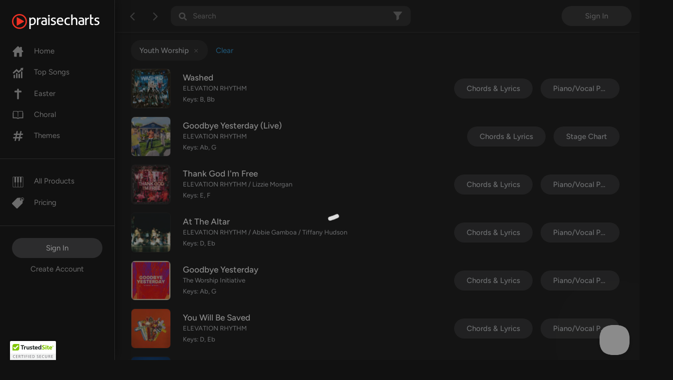

--- FILE ---
content_type: text/html;charset=UTF-8
request_url: https://www.praisecharts.com/search?filters%5Bthemes%5D%5B%5D=Youth%20Worship
body_size: 39619
content:
<!DOCTYPE html><html lang="en" class="ion-ce"><head><base href="/">
    <script>
      dataLayer = [];
    </script>
    <!-- Google Tag Manager -->
    <script>
      (function (w, d, s, l, i) {
        w[l] = w[l] || [];
        w[l].push({ 'gtm.start': new Date().getTime(), event: 'gtm.js' });
        var f = d.getElementsByTagName(s)[0],
          j = d.createElement(s),
          dl = l != 'dataLayer' ? '&l=' + l : '';
        j.async = true;
        j.src = 'https://www.googletagmanager.com/gtm.js?id=' + i + dl;
        f.parentNode.insertBefore(j, f);
      })(window, document, 'script', 'dataLayer', 'GTM-DJRP');
    </script>
    <!-- End Google Tag Manager -->
    <meta charset="utf-8">
    <title>PraiseCharts - Sheet Music for your Worship Band</title>
    <meta name="color-scheme" content="dark light">
    <meta name="viewport" content="viewport-fit=cover, width=device-width, initial-scale=1.0, minimum-scale=1.0">
    <meta name="format-detection" content="telephone=no">
    <meta name="msapplication-tap-highlight" content="no">
    <!-- add to homescreen for ios -->
    <meta name="apple-mobile-web-app-capable" content="yes">
    <meta name="apple-mobile-web-app-status-bar-style" content="#111111">
    <link rel="apple-touch-icon" sizes="180x180" href="/pcassets/icons/apple-touch-icon.png">
    <link rel="mask-icon" href="/pcassets/icons/safari-pinned-tab.svg" color="#ed3124">
    <meta name="msapplication-TileColor" content="#111111">
    <meta name="theme-color" content="#111111">
    <meta name="description" content="Download Christian sheet music arrangements of popular praise and worship songs. We have lyrics, chords, lead sheets, orchestrations, multi-tracks, and more.">
    <meta property="og:type" content="website">
    <meta property="og:title" content="PraiseCharts - Sheet Music for your Worship Band">
    <meta property="og:description" content="Download Christian sheet music arrangements of popular praise and worship songs. We have lyrics, chords, lead sheets, orchestrations, multi-tracks, and more.">
    <meta property="og:image" content="https://storage.googleapis.com/pc5/content/emails/pc5_email_gold_header.png">
    <meta name="twitter:site" content="@praisecharts">
    <meta name="twitter:creator" content="@praisecharts">
    <meta name="twitter:card" content="summary">
    <meta name="twitter:title" content="PraiseCharts - Sheet Music for your Worship Band">
    <meta name="twitter:description" content="Download Christian sheet music arrangements of popular praise and worship songs. We have lyrics, chords, lead sheets, orchestrations, multi-tracks, and more.">
    <meta name="twitter:image" content="https://storage.googleapis.com/pc5/content/emails/pc5_email_gold_header.png">
    <meta name="twitter:image:alt" content="The PraiseCharts website on 3 devices">

    <link rel="manifest" href="manifest.webmanifest">
    <link rel="shortcut icon" href="favicon.ico">
    <style>
      *,
      ::after,
      ::before {
        box-sizing: border-box;
      }

      body,
      html {
        height: 100%;
        width: 100%;
      }

      body {
        min-height: 100%;
        position: relative;
      }

      html body,
      html body.page-bg-light {
        background: #f5f5f5;
        color: rgba(0, 0, 0, 0.56);
        font-weight: 400;
        font-size: 0.9375rem;
      }

      html body.page-bg-dark {
        background: #111111;
        color: #fff;
      }

      .lock-scrolling {
        overflow: hidden;
      }

      #body-loader {
        position: absolute;
        left: 0;
        right: 0;
        top: 0;
        height: 100%;
      }

      .app-loading {
        position: fixed;
        display: flex;
        flex-direction: column;
        align-items: center;
        justify-content: center;
        height: 100%;
        width: 100%;
        overflow: hidden;
        background: rgba(255, 255, 255, 0.9);
        z-index: 1080;
        top: 0;
        bottom: 0;
        left: 0;
        right: 0;
        margin: auto;
      }

      .page-bg-dark .app-loading {
        background: rgba(25, 25, 25, 0.5) !important;
      }

      .page-bg-light .app-loading {
        background: rgba(255, 255, 255, 0.5) !important;
      }

      .app-loading .spinner {
        height: 200px;
        width: 200px;
        animation: rotate 2s linear infinite;
        transform-origin: center center;
        position: absolute;
        top: 0;
        bottom: 0;
        left: 0;
        right: 0;
        margin: auto;
      }

      .app-loading .path {
        stroke-dasharray: 1, 200;
        stroke-dashoffset: 0;
        animation: dash 1.5s ease-in-out infinite;
        stroke-linecap: round;
        stroke: #ddd;
      }

      @keyframes rotate {
        100% {
          transform: rotate(360deg);
        }
      }

      @keyframes dash {
        0% {
          stroke-dasharray: 1, 200;
          stroke-dashoffset: 0;
        }
        50% {
          stroke-dasharray: 89, 200;
          stroke-dashoffset: -35px;
        }
        100% {
          stroke-dasharray: 89, 200;
          stroke-dashoffset: -124px;
        }
      }

      .async-hide {
        display: none !important;
      }
    </style>
    <link rel="preconnect" href="https://fonts.googleapis.com">
    <link rel="preconnect" href="https://fonts.gstatic.com" crossorigin="">
    <style>@font-face{font-family:'Figtree';font-style:italic;font-weight:300 400;font-display:swap;src:url(https://fonts.gstatic.com/s/figtree/v9/_Xmu-HUzqDCFdgfMm4GNAa5o_ik.woff2) format('woff2');unicode-range:U+0100-02BA, U+02BD-02C5, U+02C7-02CC, U+02CE-02D7, U+02DD-02FF, U+0304, U+0308, U+0329, U+1D00-1DBF, U+1E00-1E9F, U+1EF2-1EFF, U+2020, U+20A0-20AB, U+20AD-20C0, U+2113, U+2C60-2C7F, U+A720-A7FF;}@font-face{font-family:'Figtree';font-style:italic;font-weight:300 400;font-display:swap;src:url(https://fonts.gstatic.com/s/figtree/v9/_Xmu-HUzqDCFdgfMm4GND65o.woff2) format('woff2');unicode-range:U+0000-00FF, U+0131, U+0152-0153, U+02BB-02BC, U+02C6, U+02DA, U+02DC, U+0304, U+0308, U+0329, U+2000-206F, U+20AC, U+2122, U+2191, U+2193, U+2212, U+2215, U+FEFF, U+FFFD;}@font-face{font-family:'Figtree';font-style:normal;font-weight:300 400;font-display:swap;src:url(https://fonts.gstatic.com/s/figtree/v9/_Xms-HUzqDCFdgfMm4q9DbZs.woff2) format('woff2');unicode-range:U+0100-02BA, U+02BD-02C5, U+02C7-02CC, U+02CE-02D7, U+02DD-02FF, U+0304, U+0308, U+0329, U+1D00-1DBF, U+1E00-1E9F, U+1EF2-1EFF, U+2020, U+20A0-20AB, U+20AD-20C0, U+2113, U+2C60-2C7F, U+A720-A7FF;}@font-face{font-family:'Figtree';font-style:normal;font-weight:300 400;font-display:swap;src:url(https://fonts.gstatic.com/s/figtree/v9/_Xms-HUzqDCFdgfMm4S9DQ.woff2) format('woff2');unicode-range:U+0000-00FF, U+0131, U+0152-0153, U+02BB-02BC, U+02C6, U+02DA, U+02DC, U+0304, U+0308, U+0329, U+2000-206F, U+20AC, U+2122, U+2191, U+2193, U+2212, U+2215, U+FEFF, U+FFFD;}@font-face{font-family:'Figtree';font-style:normal;font-weight:500 600;font-display:swap;src:url(https://fonts.gstatic.com/s/figtree/v9/_Xms-HUzqDCFdgfMm4q9DbZs.woff2) format('woff2');unicode-range:U+0100-02BA, U+02BD-02C5, U+02C7-02CC, U+02CE-02D7, U+02DD-02FF, U+0304, U+0308, U+0329, U+1D00-1DBF, U+1E00-1E9F, U+1EF2-1EFF, U+2020, U+20A0-20AB, U+20AD-20C0, U+2113, U+2C60-2C7F, U+A720-A7FF;}@font-face{font-family:'Figtree';font-style:normal;font-weight:500 600;font-display:swap;src:url(https://fonts.gstatic.com/s/figtree/v9/_Xms-HUzqDCFdgfMm4S9DQ.woff2) format('woff2');unicode-range:U+0000-00FF, U+0131, U+0152-0153, U+02BB-02BC, U+02C6, U+02DA, U+02DC, U+0304, U+0308, U+0329, U+2000-206F, U+20AC, U+2122, U+2191, U+2193, U+2212, U+2215, U+FEFF, U+FFFD;}@font-face{font-family:'Figtree';font-style:normal;font-weight:700;font-display:swap;src:url(https://fonts.gstatic.com/s/figtree/v9/_Xms-HUzqDCFdgfMm4q9DbZs.woff2) format('woff2');unicode-range:U+0100-02BA, U+02BD-02C5, U+02C7-02CC, U+02CE-02D7, U+02DD-02FF, U+0304, U+0308, U+0329, U+1D00-1DBF, U+1E00-1E9F, U+1EF2-1EFF, U+2020, U+20A0-20AB, U+20AD-20C0, U+2113, U+2C60-2C7F, U+A720-A7FF;}@font-face{font-family:'Figtree';font-style:normal;font-weight:700;font-display:swap;src:url(https://fonts.gstatic.com/s/figtree/v9/_Xms-HUzqDCFdgfMm4S9DQ.woff2) format('woff2');unicode-range:U+0000-00FF, U+0131, U+0152-0153, U+02BB-02BC, U+02C6, U+02DA, U+02DC, U+0304, U+0308, U+0329, U+2000-206F, U+20AC, U+2122, U+2191, U+2193, U+2212, U+2215, U+FEFF, U+FFFD;}</style>
  <link rel="stylesheet" href="styles-MIQ6KVFQ.css"><style ng-app-id="ng">[_nghost-ng-c394107437]{position:relative;display:block;pointer-events:none}[_nghost-ng-c394107437]   .ngx-spinner[_ngcontent-ng-c394107437]{transition:.35s linear all;display:block;position:absolute;top:5px;left:0}[_nghost-ng-c394107437]   .ngx-spinner[_ngcontent-ng-c394107437]   .ngx-spinner-icon[_ngcontent-ng-c394107437]{width:14px;height:14px;border:solid 2px transparent;border-top-color:inherit;border-left-color:inherit;border-radius:50%;animation:_ngcontent-ng-c394107437_loading-bar-spinner .4s linear infinite}[_nghost-ng-c394107437]   .ngx-bar[_ngcontent-ng-c394107437]{transition:width .35s;position:absolute;top:0;left:0;width:100%;height:2px;border-bottom-right-radius:1px;border-top-right-radius:1px}[dir=rtl]   [_nghost-ng-c394107437]   .ngx-bar[_ngcontent-ng-c394107437]{right:0;left:unset}[fixed=true][_nghost-ng-c394107437]{z-index:10002}[fixed=true][_nghost-ng-c394107437]   .ngx-bar[_ngcontent-ng-c394107437]{position:fixed}[fixed=true][_nghost-ng-c394107437]   .ngx-spinner[_ngcontent-ng-c394107437]{position:fixed;top:10px;left:10px}[dir=rtl]   [fixed=true][_nghost-ng-c394107437]   .ngx-spinner[_ngcontent-ng-c394107437]{right:10px;left:unset}@keyframes _ngcontent-ng-c394107437_loading-bar-spinner{0%{transform:rotate(0)}to{transform:rotate(360deg)}}</style><style ng-app-id="ng">[_nghost-ng-c3568063603]     .nav-item:nth-child(3) .nav-link:hover, [_nghost-ng-c3568063603]     .nav-item:nth-child(3) .nav-link:active, [_nghost-ng-c3568063603]     .nav-item:nth-child(3) .nav-link.active svg-icon svg{fill:#ffe576!important}[_nghost-ng-c3568063603]     .nav-link svg-icon svg{fill:#6c6c6c!important;transition:fill .32s;min-width:24px}[_nghost-ng-c3568063603]     .nav-link:hover svg-icon svg, [_nghost-ng-c3568063603]     .nav-link:active svg-icon svg, [_nghost-ng-c3568063603]     .nav-link.active svg-icon svg{fill:#fff!important}[_nghost-ng-c3568063603]     .nav-link:hover svg-icon #christmas svg, [_nghost-ng-c3568063603]     .nav-link:active svg-icon #christmas svg, [_nghost-ng-c3568063603]     .nav-link.active svg-icon #christmas svg{fill:#ffe576!important}.nav-wrapper[_ngcontent-ng-c3568063603]{background:#111;border-right:1px solid rgba(200,200,200,.12);overflow-x:hidden;overflow-y:auto}.nav-footer-menu[_ngcontent-ng-c3568063603], .nav-main-menu[_ngcontent-ng-c3568063603], .nav-team-menu[_ngcontent-ng-c3568063603], .nav-sub-menu[_ngcontent-ng-c3568063603], .nav-products-menu[_ngcontent-ng-c3568063603]{padding-left:24px;padding-right:24px}.nav-main-menu[_ngcontent-ng-c3568063603], .nav-sub-menu[_ngcontent-ng-c3568063603], .nav-team-menu[_ngcontent-ng-c3568063603], .nav-products-menu[_ngcontent-ng-c3568063603]{border-bottom:1px solid rgba(200,200,200,.12)}.nav-team-menu[_ngcontent-ng-c3568063603]   .btn[_ngcontent-ng-c3568063603]{color:#ffffff80;font-weight:400}.nav-team-menu[_ngcontent-ng-c3568063603]   .create-account-button[_ngcontent-ng-c3568063603]{color:var(--pc-text-gray-light)}.nav-team-menu[_ngcontent-ng-c3568063603]   .create-account-button[_ngcontent-ng-c3568063603]:hover, .nav-team-menu[_ngcontent-ng-c3568063603]   .create-account-button[_ngcontent-ng-c3568063603]:active{color:#fff}.nav-team-menu.state-logged-out[_ngcontent-ng-c3568063603]{border-bottom:none}.navbar-brand[_ngcontent-ng-c3568063603]{margin:28px 0 0}.navbar-brand[_ngcontent-ng-c3568063603]   img[_ngcontent-ng-c3568063603]{max-width:175px}.nav-item[_ngcontent-ng-c3568063603]{padding:9px 0}.nav-item[_ngcontent-ng-c3568063603]   .nav-link[_ngcontent-ng-c3568063603]{padding:0;color:var(--pc-text-gray-light);width:100%;cursor:pointer;transition:color .32s}.nav-item[_ngcontent-ng-c3568063603]   .nav-link[_ngcontent-ng-c3568063603]:hover, .nav-item[_ngcontent-ng-c3568063603]   .nav-link[_ngcontent-ng-c3568063603]:active, .nav-item[_ngcontent-ng-c3568063603]   .nav-link.active[_ngcontent-ng-c3568063603]{color:#fff}.nav-item[_ngcontent-ng-c3568063603]   .btn-link-dark[_ngcontent-ng-c3568063603]{line-height:1}.nav-item[_ngcontent-ng-c3568063603]   .btn-link-dark[_ngcontent-ng-c3568063603]:hover, .nav-item[_ngcontent-ng-c3568063603]   .btn-link-dark[_ngcontent-ng-c3568063603]:active, .nav-item[_ngcontent-ng-c3568063603]   .btn-link-dark[_ngcontent-ng-c3568063603]:focus{color:#6eb1ff}.link--early-access[_ngcontent-ng-c3568063603]{z-index:0}.link--early-access[_ngcontent-ng-c3568063603]   .badge[_ngcontent-ng-c3568063603]{--bs-badge-font-size: 12px;--bs-badge-font-weight: 500;--bs-badge-padding-x: 9px;--bs-badge-padding-y: 4px;--bs-badge-border-radius: 16px}.logout-link[_ngcontent-ng-c3568063603]{letter-spacing:2px}.beta-mode-wrap[_ngcontent-ng-c3568063603]   span[_ngcontent-ng-c3568063603]{color:#c2c5c9}.feedback-dropdown[_ngcontent-ng-c3568063603]   button[_ngcontent-ng-c3568063603]:after{display:none}.feedback-dropdown[_ngcontent-ng-c3568063603]   ul[_ngcontent-ng-c3568063603]{top:42px!important}@media (max-width: 767.98px){.feedback-dropdown[_ngcontent-ng-c3568063603]   ul[_ngcontent-ng-c3568063603]{top:auto!important;transform:translateY(42px)}}.feedback-dropdown[_ngcontent-ng-c3568063603]   .dropdown-menu[_ngcontent-ng-c3568063603]{width:auto;max-width:unset;color:#fffffff5}</style><style ng-app-id="ng">.navbar[_ngcontent-ng-c2198241075]{z-index:1;border-color:transparent}.navbar-dark[_ngcontent-ng-c2198241075]   .navbar-toggler[_ngcontent-ng-c2198241075]{border-color:transparent;padding:.25rem .5rem}.navbar-dark[_ngcontent-ng-c2198241075]   .navbar-toggler[_ngcontent-ng-c2198241075]:focus{outline:none}.dropdown-item[_ngcontent-ng-c2198241075], .nav-item[_ngcontent-ng-c2198241075]{padding:.5rem 1rem;font-size:.9375rem}.btn-dark[_ngcontent-ng-c2198241075]{color:#8a8a8a;cursor:pointer}.btn-dark.active[_ngcontent-ng-c2198241075], .btn-dark[_ngcontent-ng-c2198241075]:active, .btn-dark[_ngcontent-ng-c2198241075]:hover{color:#fff;background:#000}.navbar-brand[_ngcontent-ng-c2198241075]{max-width:180px;width:100%}.navbar-brand[_ngcontent-ng-c2198241075]   img[_ngcontent-ng-c2198241075]{width:100%;height:auto}.nav-cart-item[_ngcontent-ng-c2198241075]{font-size:1.5rem;line-height:.65;position:relative;display:flex;align-items:center;height:52px}.nav-cart-item[_ngcontent-ng-c2198241075]   .badge[_ngcontent-ng-c2198241075]{position:absolute;top:7px;right:6px;font-size:10px;border-radius:60px;background-color:orange;padding:.3em .5em}.nav-cart-item[_ngcontent-ng-c2198241075]:active   .pc-icon-cart[_ngcontent-ng-c2198241075]   svg[_ngcontent-ng-c2198241075], .nav-cart-item[_ngcontent-ng-c2198241075]:hover   .pc-icon-cart[_ngcontent-ng-c2198241075]   svg[_ngcontent-ng-c2198241075]{fill:#fff!important}.menu-button-user[_ngcontent-ng-c2198241075]{padding-right:28px;background:transparent;border-color:transparent;font-weight:400}.menu-button-user[_ngcontent-ng-c2198241075]:focus, .menu-button-user[_ngcontent-ng-c2198241075]:active{box-shadow:none!important}.menu-button-user[_ngcontent-ng-c2198241075]:after{top:48%;right:12px;position:absolute}nav[_ngcontent-ng-c2198241075], header.navbar[_ngcontent-ng-c2198241075]{background:#111;min-height:var(--navbar-height);height:var(--navbar-height)}nav[_ngcontent-ng-c2198241075]   .nav-link[_ngcontent-ng-c2198241075], header.navbar[_ngcontent-ng-c2198241075]   .nav-link[_ngcontent-ng-c2198241075]{color:#8a8a8a}nav[_ngcontent-ng-c2198241075]   .nav-link.active[_ngcontent-ng-c2198241075], nav[_ngcontent-ng-c2198241075]   .nav-link[_ngcontent-ng-c2198241075]:active, nav[_ngcontent-ng-c2198241075]   .nav-link[_ngcontent-ng-c2198241075]:hover, header.navbar[_ngcontent-ng-c2198241075]   .nav-link.active[_ngcontent-ng-c2198241075], header.navbar[_ngcontent-ng-c2198241075]   .nav-link[_ngcontent-ng-c2198241075]:active, header.navbar[_ngcontent-ng-c2198241075]   .nav-link[_ngcontent-ng-c2198241075]:hover{color:#fff}.dropdown-menu[_ngcontent-ng-c2198241075]{background:#000;color:#8a8a8a;margin-top:0}.dropdown-menu[_ngcontent-ng-c2198241075]   .dropdown-item[_ngcontent-ng-c2198241075]{color:#8a8a8a;cursor:pointer}.dropdown-menu[_ngcontent-ng-c2198241075]   .dropdown-item.active[_ngcontent-ng-c2198241075], .dropdown-menu[_ngcontent-ng-c2198241075]   .dropdown-item[_ngcontent-ng-c2198241075]:active, .dropdown-menu[_ngcontent-ng-c2198241075]   .dropdown-item[_ngcontent-ng-c2198241075]:hover{color:#fff;background:#000}.dropdown-menu[_ngcontent-ng-c2198241075]   .dropdown-item[_ngcontent-ng-c2198241075]:focus{color:#636363;background:#000}#nav-mobile[_ngcontent-ng-c2198241075]   a.nav-item[_ngcontent-ng-c2198241075]{background:transparent;color:#8a8a8a;display:block}#nav-mobile[_ngcontent-ng-c2198241075]   a.nav-item[_ngcontent-ng-c2198241075]:hover, #nav-mobile[_ngcontent-ng-c2198241075]   a.nav-item[_ngcontent-ng-c2198241075]:focus{color:#636363;text-decoration:none;background:transparent}#nav-mobile[_ngcontent-ng-c2198241075]   a.nav-item[_ngcontent-ng-c2198241075]:hover, #nav-mobile[_ngcontent-ng-c2198241075]   .menu-button-user[_ngcontent-ng-c2198241075]{color:#fff}#collapsingNavbar.menu-open[_ngcontent-ng-c2198241075]{background:transparent;width:var(--navmenu-width);height:100%;position:fixed;top:0;left:0;z-index:1091;overflow-y:auto}.menu-overlay[_ngcontent-ng-c2198241075]{visibility:hidden;position:fixed;width:100%;height:0;top:0;left:0;background:#000000b3;z-index:1090;opacity:0;transition:opacity .1s linear;overflow:hidden}.menu-overlay.active[_ngcontent-ng-c2198241075]{height:100%;visibility:visible;opacity:1}</style><style ng-app-id="ng">.navbar-toolbar[_ngcontent-ng-c3196533510]{position:absolute;z-index:1040;background-color:#111;border-bottom:1px inset rgba(200,200,200,.12);box-shadow:0 2px 12px #0003}.navbar-toolbar[_ngcontent-ng-c3196533510]   .row[_ngcontent-ng-c3196533510]{height:calc(var(--navtoolbar-height-mobile) - 8px)}@media (min-width: 768px){.navbar-toolbar[_ngcontent-ng-c3196533510]   .row[_ngcontent-ng-c3196533510]{height:var(--navtoolbar-height)}}.nav-toolbar-menu[_ngcontent-ng-c3196533510]   .dropdown-toggle[_ngcontent-ng-c3196533510]{max-width:180px;color:#757575;transition:color .32s;padding-right:2.2rem}.nav-toolbar-menu[_ngcontent-ng-c3196533510]   .dropdown-toggle[_ngcontent-ng-c3196533510]:hover{color:#fff}.nav-toolbar-menu[_ngcontent-ng-c3196533510]   .dropdown-toggle[_ngcontent-ng-c3196533510]   span[_ngcontent-ng-c3196533510]{max-width:160px;display:inline-block;vertical-align:text-bottom}.login-button[_ngcontent-ng-c3196533510]{width:140px;color:#ffffff80}[_nghost-ng-c3196533510]     .nav-link svg-icon svg{fill:var(--pc-text-gray-light)!important;transition:fill .32s;min-width:24px}[_nghost-ng-c3196533510]     .nav-link:hover svg-icon svg, [_nghost-ng-c3196533510]     .nav-link:active svg-icon svg, [_nghost-ng-c3196533510]     .nav-link.active svg-icon svg{fill:#fff!important}</style><style ng-app-id="ng">.audio-player-container[_ngcontent-ng-c3669308031]{height:var(--audio-player-height);position:absolute;z-index:1020;bottom:0;width:100%;background-color:#272727;border-top:1px solid rgba(255,255,255,.0862745098);box-shadow:0 2px 12px #0003;overflow:hidden}@media (max-width: 991.98px){.audio-player-container[_ngcontent-ng-c3669308031]{height:var(--audio-player-height-mobile)}}.audio-player[_ngcontent-ng-c3669308031]{height:var(--audio-player-height);position:absolute;bottom:0;z-index:1021}@media (max-width: 991.98px){.audio-player[_ngcontent-ng-c3669308031]{height:var(--audio-player-height-mobile)}}.audio-player-height[_ngcontent-ng-c3669308031]{height:var(--audio-player-height)}@media (max-width: 991.98px){.audio-player-height[_ngcontent-ng-c3669308031]{height:var(--audio-player-height-mobile)}}.blur-img-background[_ngcontent-ng-c3669308031]{background:no-repeat center center fixed;background-size:cover!important;background-blend-mode:darken;position:absolute;z-index:1;filter:blur(2rem) brightness(50%);margin:-1rem;height:150%;width:150%}.album-image[_ngcontent-ng-c3669308031]{height:64px;border-radius:2px}@media (max-width: 991.98px){.album-image[_ngcontent-ng-c3669308031]{height:40px}}.audio-title[_ngcontent-ng-c3669308031]{max-width:200px!important}@media (max-width: 991.98px){.audio-title[_ngcontent-ng-c3669308031]   p[_ngcontent-ng-c3669308031]{line-height:1rem}}[_nghost-ng-c3669308031]     div.amplitude-wave-form svg, [_nghost-ng-c3669308031]     div.amplitude-wave-form svg g, [_nghost-ng-c3669308031]     div.amplitude-wave-form svg g path{stroke:#8e8e9352;height:px;width:100%;stroke-width:.5px}[_nghost-ng-c3669308031]     div.amplitude-wave-form svg path{transform:scaleY(2)}[_nghost-ng-c3669308031]     .play-button{display:flex;width:40px;height:40px;align-items:center;justify-content:center;border-radius:40px;position:relative;line-height:1}[_nghost-ng-c3669308031]     .play-button .play-button-full svg{width:15px;height:17px;margin-right:-3px}[_nghost-ng-c3669308031]     .play-button .pause-button{margin-top:-1px;margin-left:-2px}[_nghost-ng-c3669308031]     .play-button .pause-button svg{width:14px;height:17px}[_nghost-ng-c3669308031]     .play-button .spinner{height:32px!important;width:32px!important;margin-left:-2px}.amplitude-play-pause[_ngcontent-ng-c3669308031], .waveform-play-button[_ngcontent-ng-c3669308031]{line-height:1;width:42px}.audio-song-slider[_ngcontent-ng-c3669308031]{width:100%;margin-top:-22px;-webkit-appearance:none;z-index:9999;background-color:inherit;margin-left:auto;margin-right:auto;display:block}progress.audio-song-played-progress[_ngcontent-ng-c3669308031]{background:transparent;-webkit-appearance:none;appearance:none;width:100%;height:6px;display:block;border-radius:15px;cursor:pointer;border:none}progress.audio-song-played-progress[_ngcontent-ng-c3669308031]:not([value]){background:#ffffff6b;border-radius:15px;border:none!important}progress[value][_ngcontent-ng-c3669308031]::-webkit-progress-bar{background:#8e8e931f;border-radius:15px;border:none!important}progress.audio-song-played-progress[_ngcontent-ng-c3669308031]::-webkit-progress-inner-element{background:#ffffff6b;border-radius:5px;border:none!important}progress[value][_ngcontent-ng-c3669308031]::-moz-progress-bar{background:#8e8e931f;border-radius:15px;border:none!important}progress[value][_ngcontent-ng-c3669308031]::-webkit-progress-value{background:#ffffff6b;border-radius:15px;border:none!important}input[type=range][_ngcontent-ng-c3669308031]{-webkit-appearance:none;width:100%;background:transparent;opacity:0;cursor:pointer}input[type=range][_ngcontent-ng-c3669308031]::-webkit-slider-thumb{-webkit-appearance:none}input[type=range][_ngcontent-ng-c3669308031]:focus{outline:none}input[type=range][_ngcontent-ng-c3669308031]::-ms-track{width:100%;cursor:pointer;background:transparent;border-color:transparent;color:transparent}input[type=range][_ngcontent-ng-c3669308031]::-webkit-slider-thumb{border:none;height:36px;width:36px;border-radius:8px;background:#ffffff6b;cursor:pointer;box-shadow:none;-webkit-appearance:none}input[type=range][_ngcontent-ng-c3669308031]::-moz-range-thumb{border:none;height:16px;width:16px;border-radius:8px;background:#ffffff6b;cursor:pointer}input[type=range][_ngcontent-ng-c3669308031]::-ms-thumb{border:none;height:16px;width:16px;border-radius:8px;background:#ffffff6b;cursor:pointer}.song-progress[_ngcontent-ng-c3669308031]{max-width:1200px}@media (max-width: 767.98px){.song-progress[_ngcontent-ng-c3669308031]{width:110%;position:absolute!important;top:-4px!important;left:0;padding:0}.song-progress[_ngcontent-ng-c3669308031]   progress[_ngcontent-ng-c3669308031] > *[_ngcontent-ng-c3669308031]{border-radius:0!important}}.time-container[_ngcontent-ng-c3669308031]{opacity:.45}</style><style ng-app-id="ng">[_nghost-ng-c959487302]     .filters-active svg{fill:#fff!important}[_nghost-ng-c959487302]     #search-input-wrap app-loading-spinner svg{width:32px!important}#search-header-wrap[_ngcontent-ng-c959487302]{background:#c8c8c81c;border-radius:12px;max-width:480px}#search-header-wrap[_ngcontent-ng-c959487302]:focus{border:1px solid #279de2}@media (max-width: 991.98px){#search-header-wrap[_ngcontent-ng-c959487302]{max-width:100%}}input[_ngcontent-ng-c959487302]{font-size:.9375rem;background-color:transparent!important;color:#fff;font-weight:500;height:40px}input[_ngcontent-ng-c959487302]:focus{background:transparent;box-shadow:none;outline:none;color:#fff}input[_ngcontent-ng-c959487302]::-webkit-input-placeholder{color:var(--pc-text-gray-light)}input[_ngcontent-ng-c959487302]:-ms-input-placeholder{color:var(--pc-text-gray-light)}input[_ngcontent-ng-c959487302]::-moz-placeholder{color:var(--pc-text-gray-light)}input[_ngcontent-ng-c959487302]:-moz-placeholder{color:var(--pc-text-gray-light)}</style><style ng-app-id="ng">svg[_ngcontent-ng-c2663210008]{width:48px;fill:#dadada}</style><link rel="canonical" href="https://www.praisecharts.com/search?filters%5Bthemes%5D%5B%5D=Youth%20Worship"><style ng-app-id="ng">@media (max-width: 1199.98px){h3[_ngcontent-ng-c1887071030]{font-size:1.0625rem}}.selected-filter[_ngcontent-ng-c1887071030]{background:#8e8e8e4d;color:#fff}@media (max-width: 767.98px){.rounded-button.filter-tag[_ngcontent-ng-c1887071030]{font-size:.8125rem;padding:.5rem .7rem!important}}</style><style ng-app-id="ng">[_nghost-ng-c2318416856]     .list-item-image{width:80px;border-radius:2px}[_nghost-ng-c2318416856]     .list-item-image img{width:80px;border-radius:8px}[_nghost-ng-c2318416856]     .profile .list-item-image img{height:80px;border-radius:80px!important}.row[_ngcontent-ng-c2318416856]{color:#fff}h5[_ngcontent-ng-c2318416856]{font-size:1.0625rem}.rounded-button[_ngcontent-ng-c2318416856]{width:auto;color:#c2c5c9}.product-tags[_ngcontent-ng-c2318416856]   .btn.rounded-button[_ngcontent-ng-c2318416856]{max-width:158px}@media (max-width: 1199.98px){.product-tags[_ngcontent-ng-c2318416856]   .btn.rounded-button[_ngcontent-ng-c2318416856]{max-width:144px}}@media (max-width: 991.98px){.product-tags[_ngcontent-ng-c2318416856]   .btn.rounded-button[_ngcontent-ng-c2318416856]{display:none}}@media (min-width: 1200px) and (max-width: 1430px){.product-tags[_ngcontent-ng-c2318416856]   .btn.hide-product-custom-resposive[_ngcontent-ng-c2318416856]{display:none!important}}.product-tags[_ngcontent-ng-c2318416856]   a[_ngcontent-ng-c2318416856]{border:1px solid transparent}.product-tags[_ngcontent-ng-c2318416856]   a.owned-product[_ngcontent-ng-c2318416856]{max-width:unset!important;background:var(--ion-color-primary);opacity:1;color:#fff}.product-tags[_ngcontent-ng-c2318416856]   a.owned-product[_ngcontent-ng-c2318416856]:hover{background:#1980bd;color:#fff}@media (max-width: 1199.98px){.product-tags[_ngcontent-ng-c2318416856]   a.owned-product[_ngcontent-ng-c2318416856]   span[_ngcontent-ng-c2318416856]{max-width:76px}}.download-icon[_ngcontent-ng-c2318416856]{background:var(--ion-color-primary);padding:4px;width:20px;height:20px;display:flex;align-items:center;justify-content:center;border-radius:50%;position:absolute;bottom:-1px;right:-1px;box-shadow:0 2px 4px #00000026}.download-tag[_ngcontent-ng-c2318416856]{background:transparent;padding:4px;width:22px;height:22px;display:flex;align-items:center;justify-content:center;position:relative;bottom:0;border-radius:50%}.more-product-options[_ngcontent-ng-c2318416856]   .btn-opaque[_ngcontent-ng-c2318416856]{width:40px;height:40px;border-radius:24px;padding:0}.more-product-options[_ngcontent-ng-c2318416856]   .btn-opaque[_ngcontent-ng-c2318416856]:after{display:none}.skeleton-row[_ngcontent-ng-c2318416856]   .row[_ngcontent-ng-c2318416856]{height:80px}.skeleton-row[_ngcontent-ng-c2318416856]   h5[_ngcontent-ng-c2318416856]{height:16px;width:180px}.skeleton-row[_ngcontent-ng-c2318416856]   .list-text-artist[_ngcontent-ng-c2318416856]{height:12px;width:120px}.skeleton-row[_ngcontent-ng-c2318416856]   .list-text-keys[_ngcontent-ng-c2318416856]{height:12px;width:90px}.list-item-image[_ngcontent-ng-c2318416856]{width:80px;height:80px;border-radius:8px}</style><style ng-app-id="ng">[_nghost-ng-c3412001361]     .list-item-image{width:80px;border-radius:2px}[_nghost-ng-c3412001361]     .list-item-image img{width:80px;border-radius:8px}[_nghost-ng-c3412001361]     .profile .list-item-image img{height:80px;border-radius:80px!important}.row[_ngcontent-ng-c3412001361]{color:#fff}h5[_ngcontent-ng-c3412001361]{font-size:1.0625rem}.rounded-button[_ngcontent-ng-c3412001361]{width:auto;color:#c2c5c9}.product-tags[_ngcontent-ng-c3412001361]   .btn.rounded-button[_ngcontent-ng-c3412001361]{max-width:158px}@media (max-width: 1199.98px){.product-tags[_ngcontent-ng-c3412001361]   .btn.rounded-button[_ngcontent-ng-c3412001361]{max-width:144px}}@media (max-width: 991.98px){.product-tags[_ngcontent-ng-c3412001361]   .btn.rounded-button[_ngcontent-ng-c3412001361]{display:none}}@media (min-width: 1200px) and (max-width: 1430px){.product-tags[_ngcontent-ng-c3412001361]   .btn.hide-product-custom-resposive[_ngcontent-ng-c3412001361]{display:none!important}}.product-tags[_ngcontent-ng-c3412001361]   a[_ngcontent-ng-c3412001361]{border:1px solid transparent}.product-tags[_ngcontent-ng-c3412001361]   a.owned-product[_ngcontent-ng-c3412001361]{max-width:unset!important;background:var(--ion-color-primary);opacity:1;color:#fff}.product-tags[_ngcontent-ng-c3412001361]   a.owned-product[_ngcontent-ng-c3412001361]:hover{background:#1980bd;color:#fff}@media (max-width: 1199.98px){.product-tags[_ngcontent-ng-c3412001361]   a.owned-product[_ngcontent-ng-c3412001361]   span[_ngcontent-ng-c3412001361]{max-width:76px}}.download-icon[_ngcontent-ng-c3412001361]{background:var(--ion-color-primary);padding:4px;width:20px;height:20px;display:flex;align-items:center;justify-content:center;border-radius:50%;position:absolute;bottom:-1px;right:-1px;box-shadow:0 2px 4px #00000026}.download-tag[_ngcontent-ng-c3412001361]{background:transparent;padding:4px;width:22px;height:22px;display:flex;align-items:center;justify-content:center;position:relative;bottom:0;border-radius:50%}.more-product-options[_ngcontent-ng-c3412001361]   .btn-opaque[_ngcontent-ng-c3412001361]{width:40px;height:40px;border-radius:24px;padding:0}.more-product-options[_ngcontent-ng-c3412001361]   .btn-opaque[_ngcontent-ng-c3412001361]:after{display:none}[_nghost-ng-c3412001361]     .list-item-image .play-button{background:transparent!important}[_nghost-ng-c3412001361]     .list-item-image .play-button svg{width:32px!important;height:32px!important}[_nghost-ng-c3412001361]     .list-item-image .play-button .play-button-full svg{opacity:.7;margin-right:-3px;transition:all .1s ease-in-out}[_nghost-ng-c3412001361]     .list-item-image .play-button .play-button-full:hover svg{opacity:1!important;transform:scale(1.1)}[_nghost-ng-c3412001361]     .list-item-image .play-button .play-button-full:active svg{opacity:.1!important;transform:scale(.9)}[_nghost-ng-c3412001361]     .list-item-image .play-button .pause-button svg{width:32px!important;height:32px!important}[_nghost-ng-c3412001361]     .list-item-image .play-button .spinner{height:48px!important;width:48px!important}[_nghost-ng-c3412001361]     .list-item-image .album-hover-effect:not(.show){opacity:0}[_nghost-ng-c3412001361]     .list-play-button .play-button{display:block}[_nghost-ng-c3412001361]     .list-play-button .play-button .play-button-full svg{width:15px;height:17px;margin-right:-3px}[_nghost-ng-c3412001361]     .list-play-button .play-button .pause-button{margin-top:-1px}[_nghost-ng-c3412001361]     .list-play-button .play-button .pause-button svg{width:14px;height:17px}[_nghost-ng-c3412001361]     .list-play-button .play-button .spinner{height:32px!important;width:32px!important}[_nghost-ng-c3412001361]     .search-item:not(.not_available):not(.mobile-search-item){transition:all .1s ease-in-out}[_nghost-ng-c3412001361]     .search-item:not(.not_available):not(.mobile-search-item):hover{background:linear-gradient(90deg,#ffffff12 0% 27%,#fff0 80%);transition-timing-function:ease-in;transition:.2s}[_nghost-ng-c3412001361]     .search-item:not(.not_available):not(.mobile-search-item):hover .album-hover-effect{opacity:1;background:#0000004d}[_nghost-ng-c3412001361]     .search-item:not(.not_available):not(.mobile-search-item):hover .album-hover-effect .play-button .play-button-full svg{opacity:.6}[_nghost-ng-c3412001361]     .search-item.mobile-search-item .column-album-image .list-item-image{pointer-events:none}[_nghost-ng-c3412001361]     .search-item.mobile-search-item .column-album-image .list-item-image .album-hover-effect{display:none!important}[_nghost-ng-c3412001361]     .search-list-description{margin-top:3px;margin-bottom:0!important;max-width:400px;overflow:hidden;text-overflow:ellipsis}.list-play-button[_ngcontent-ng-c3412001361]{width:40px;height:40px;align-items:center;justify-content:center;border-radius:40px;position:relative;line-height:1}.dark-dropdown-product[_ngcontent-ng-c3412001361]   .dropdown-menu[_ngcontent-ng-c3412001361]{width:220px;margin-right:8px}.profile[_ngcontent-ng-c3412001361]{border-radius:50px}.album[_ngcontent-ng-c3412001361], .catalogitem[_ngcontent-ng-c3412001361], .songlist[_ngcontent-ng-c3412001361]{border-radius:8px}</style><style ng-app-id="ng">.image-wrap[_ngcontent-ng-c4244021752]{display:flex;align-items:center;justify-content:center;position:relative}.image-wrap[_ngcontent-ng-c4244021752]   .play-button[_ngcontent-ng-c4244021752]{position:absolute;display:flex;justify-content:center;align-items:center;border-radius:50%;height:64px;width:64px;background:#0000;transition:any .1s ease-in-out}.image-wrap[_ngcontent-ng-c4244021752]   .play-button[_ngcontent-ng-c4244021752]   .play-button-full[_ngcontent-ng-c4244021752]   svg[_ngcontent-ng-c4244021752]{margin-left:-3px}.image-wrap[_ngcontent-ng-c4244021752]   .play-button[_ngcontent-ng-c4244021752]:hover{transform:scale(1.1)}.image-wrap[_ngcontent-ng-c4244021752]   .play-button[_ngcontent-ng-c4244021752]:active{transform:scale(.9)}.image-wrap[_ngcontent-ng-c4244021752]   img[_ngcontent-ng-c4244021752]{border-radius:8px;border:1px solid rgba(255,255,255,.06);box-shadow:0 2px 4px #00000026}.album-hover-effect[_ngcontent-ng-c4244021752]{display:flex;position:absolute;top:0;left:0;opacity:1;background:#0000004d;width:100%;height:100%;align-items:center;justify-content:center;border-radius:8px;transition:opacity .5s ease-in-out}.album-hover-effect[_ngcontent-ng-c4244021752]   .play-button[_ngcontent-ng-c4244021752]{transform:scale(1);transition:transform .1s ease-in-out}.album-hover-effect.force-show[_ngcontent-ng-c4244021752]{align-items:end;justify-content:left;padding-left:1.5rem!important;padding-bottom:1.5rem!important;box-shadow:0 2px 4px #00000026}@media (min-width: 1200px){.album-hover-effect[_ngcontent-ng-c4244021752]{opacity:0;background:#0000}.album-hover-effect[_ngcontent-ng-c4244021752]   .play-button[_ngcontent-ng-c4244021752]{background:#000000a6}.album-hover-effect[_ngcontent-ng-c4244021752]:hover   .play-button[_ngcontent-ng-c4244021752]{background:#000000f2;transform:scale(1.1)}.album-hover-effect.show[_ngcontent-ng-c4244021752], .album-hover-effect[_ngcontent-ng-c4244021752]:hover, .album-hover-effect.force-show[_ngcontent-ng-c4244021752]{opacity:1}.album-hover-effect.show[_ngcontent-ng-c4244021752]   .play-button[_ngcontent-ng-c4244021752]   .play-button-full[_ngcontent-ng-c4244021752]   svg[_ngcontent-ng-c4244021752], .album-hover-effect[_ngcontent-ng-c4244021752]:hover   .play-button[_ngcontent-ng-c4244021752]   .play-button-full[_ngcontent-ng-c4244021752]   svg[_ngcontent-ng-c4244021752], .album-hover-effect.force-show[_ngcontent-ng-c4244021752]   .play-button[_ngcontent-ng-c4244021752]   .play-button-full[_ngcontent-ng-c4244021752]   svg[_ngcontent-ng-c4244021752]{opacity:.6}}</style></head>

  <body class="page-layout-sidebar nav-toolbar-active page-bg-dark"><!--nghm--><script type="text/javascript" id="ng-event-dispatch-contract">(()=>{function p(t,n,r,o,e,i,f,m){return{eventType:t,event:n,targetElement:r,eic:o,timeStamp:e,eia:i,eirp:f,eiack:m}}function u(t){let n=[],r=e=>{n.push(e)};return{c:t,q:n,et:[],etc:[],d:r,h:e=>{r(p(e.type,e,e.target,t,Date.now()))}}}function s(t,n,r){for(let o=0;o<n.length;o++){let e=n[o];(r?t.etc:t.et).push(e),t.c.addEventListener(e,t.h,r)}}function c(t,n,r,o,e=window){let i=u(t);e._ejsas||(e._ejsas={}),e._ejsas[n]=i,s(i,r),s(i,o,!0)}window.__jsaction_bootstrap=c;})();
</script><script>window.__jsaction_bootstrap(document.body,"ng",["click","input","compositionstart","compositionend","mousedown"],["blur"]);</script>
    <!-- Google Tag Manager (noscript) -->
    <noscript>
      <iframe src="https://www.googletagmanager.com/ns.html?id=GTM-DJRP" height="0" width="0" style="display: none; visibility: hidden"></iframe>
    </noscript>
    <!-- End Google Tag Manager (noscript) -->
    <div id="fb-root"></div>
    <app-root ng-version="20.3.9" ngh="14" ng-server-context="ssr"><div class="app-container h-100"><router-outlet></router-outlet><app-layout-sidebar class="ng-star-inserted" ngh="13"><div class="container-fluid h-100"><ngx-loading-bar color="#EE3124" _nghost-ng-c394107437="" fixed="true" style="color: #EE3124;" ngh="0"><!----></ngx-loading-bar><div class="row flex-nowrap h-100"><div class="col-auto column-nav-menu d-none d-md-block px-0 d-print-none"><app-nav-menu _nghost-ng-c3568063603="" ngh="2"><div _ngcontent-ng-c3568063603="" class="nav-wrapper h-100"><nav _ngcontent-ng-c3568063603="" class="nav flex-column justify-content-between flex-nowrap h-100"><div _ngcontent-ng-c3568063603="" class="nav-main-menu-wrap"><a _ngcontent-ng-c3568063603="" routerdirection="root" aria-label="PraiseCharts" class="navbar-brand d-md-block ms-4 d-none" href="/" jsaction="click:;"><img _ngcontent-ng-c3568063603="" width="175" height="30" src="https://cdn-assets.praisecharts.com/praisecharts-logo.svg" alt="PraiseCharts" class="d-block"></a><div _ngcontent-ng-c3568063603="" class="nav-main-menu py-4 ng-star-inserted"><div _ngcontent-ng-c3568063603="" class="nav-item ng-star-inserted"><!----><a _ngcontent-ng-c3568063603="" class="nav-link ng-star-inserted" aria-label="Home" href="/" jsaction="click:;"><svg-icon _ngcontent-ng-c3568063603="" class="ng-star-inserted pe-3" ngh="1"><svg xmlns="http://www.w3.org/2000/svg" width="24" height="24" _ngcontent-ng-c3568063603="" style="width: 24px; height: 24px;" class="">
    <path fill="currentColor" fill-rule="evenodd" d="m21.778 10.688-1.904-1.903v-4.66a1.317 1.317 0 0 0-1.312-1.313H17.25a1.317 1.317 0 0 0-1.312 1.314v.725l-2.626-2.622c-.357-.34-.685-.729-1.312-.729-.626 0-.954.39-1.312.729l-8.466 8.459c-.409.427-.722.738-.722 1.312a1.29 1.29 0 0 0 1.312 1.312h1.314v7.876c0 .722.59 1.312 1.312 1.312h3.938v-6.562c0-.722.59-1.312 1.312-1.312h2.624c.722 0 1.312.59 1.312 1.312V22.5h3.94a1.317 1.317 0 0 0 1.31-1.312v-7.876h1.314A1.29 1.29 0 0 0 22.5 12c0-.574-.312-.885-.722-1.312Z" clip-rule="evenodd" _ngcontent-ng-c3568063603=""></path>
</svg></svg-icon><!----> Home </a><!----><!----><!----><!----><!----></div><div _ngcontent-ng-c3568063603="" class="nav-item ng-star-inserted"><!----><a _ngcontent-ng-c3568063603="" class="nav-link ng-star-inserted" aria-label="Top Songs" href="/explore/top" jsaction="click:;"><svg-icon _ngcontent-ng-c3568063603="" class="ng-star-inserted pe-3" ngh="1"><svg xmlns="http://www.w3.org/2000/svg" width="24" height="24" _ngcontent-ng-c3568063603="" style="width: 24px; height: 24px;" class="">
    <path fill="currentColor" fill-rule="evenodd" d="M9.92 22.5h-.777a.99.99 0 0 1-.987-.983v-8.498c0-.279.112-.547.31-.744a1.06 1.06 0 0 1 .748-.309h.705a1.063 1.063 0 0 1 .978.651c.053.128.08.265.08.403v8.427c0 .28-.111.547-.31.745a1.06 1.06 0 0 1-.748.308Zm9.87 0h-.775a.99.99 0 0 1-.987-.983V9.86a1.06 1.06 0 0 1 1.058-1.054h.705a1.06 1.06 0 0 1 1.058 1.054v11.587c0 .28-.112.547-.31.745a1.06 1.06 0 0 1-.748.308Zm-4.935 0h-.776a.99.99 0 0 1-.986-.983v-7.093a1.06 1.06 0 0 1 1.057-1.053h.705a1.06 1.06 0 0 1 1.058 1.054v7.022c0 .28-.111.547-.31.745a1.06 1.06 0 0 1-.748.308Zm-8.814-5.97v4.917A1.06 1.06 0 0 1 4.984 22.5h-.776a.989.989 0 0 1-.986-.983V16.53a1.052 1.052 0 0 1 1.057-1.052h.705a1.061 1.061 0 0 1 .977.65c.054.128.081.265.081.404l-.001-.002Z" clip-rule="evenodd" _ngcontent-ng-c3568063603=""></path>
    <path fill="currentColor" fill-rule="evenodd" d="M3.377 13.304a.37.37 0 0 1-.27-.117l-1.508-1.6a.37.37 0 0 1 .016-.52L8.94 4.154a.37.37 0 0 1 .516.01l3.839 3.822 4.708-4.069L16.93 2.85a.351.351 0 0 1 .196-.598l4.969-.747a.355.355 0 0 1 .387.237.35.35 0 0 1 .014.162l-.74 4.951a.352.352 0 0 1-.431.29.354.354 0 0 1-.168-.093l-1.07-1.06-6.648 5.791a.371.371 0 0 1-.507-.014l-3.794-3.78-5.507 5.215a.369.369 0 0 1-.254.1Z" clip-rule="evenodd" _ngcontent-ng-c3568063603=""></path>
</svg></svg-icon><!----> Top Songs </a><!----><!----><!----><!----><!----></div><div _ngcontent-ng-c3568063603="" class="nav-item ng-star-inserted"><!----><a _ngcontent-ng-c3568063603="" class="nav-link ng-star-inserted" aria-label="Easter" href="/easter" jsaction="click:;"><svg-icon _ngcontent-ng-c3568063603="" class="ng-star-inserted pe-3" ngh="1"><svg xmlns="http://www.w3.org/2000/svg" width="24" height="24" _ngcontent-ng-c3568063603="" style="width: 24px; height: 24px;" class="">
    <path fill="currentColor" fill-rule="evenodd" d="M10.25 2.667c0-.644.523-1.167 1.167-1.167h1.166c.644 0 1.167.523 1.167 1.167v2.7h4.083c.644 0 1.167.523 1.167 1.167v1.167c0 .643-.523 1.166-1.167 1.166H13.75v12.466c0 .644-.523 1.167-1.167 1.167h-1.166a1.167 1.167 0 0 1-1.167-1.167V8.867H6.167A1.167 1.167 0 0 1 5 7.701V6.534c0-.644.523-1.167 1.167-1.167h4.083v-2.7Z" clip-rule="evenodd" _ngcontent-ng-c3568063603=""></path>
</svg></svg-icon><!----> Easter </a><!----><!----><!----><!----><!----></div><div _ngcontent-ng-c3568063603="" class="nav-item ng-star-inserted"><!----><a _ngcontent-ng-c3568063603="" class="nav-link ng-star-inserted" aria-label="Choral" href="/choral" jsaction="click:;"><svg-icon _ngcontent-ng-c3568063603="" class="ng-star-inserted pe-3" ngh="1"><svg width="24" height="24" viewBox="0 0 24 24" xmlns="http://www.w3.org/2000/svg" _ngcontent-ng-c3568063603="" style="width: 24px; height: 24px;" class="">
<path fill="currentColor" d="M22.1451 7.1093H22.1263C21.7661 7.11156 21.7103 6.80437 21.704 6.66175V4.43109C21.704 4.19296 21.5075 4 21.2656 4H14.7699C13.1401 4 12.5321 4.59308 12.3812 4.77926L12.3398 4.83573L12.3395 4.8367L12.211 5.00965H12.2107C12.0381 5.2423 11.8879 5.14324 11.8156 5.06709L11.5698 4.76603L11.4482 4.62212C11.2438 4.41141 10.711 4 9.65509 4H2.73473C2.49219 4 2.29566 4.19296 2.29566 4.43109V6.63335C2.29566 7.01895 2.08237 7.09639 1.95156 7.1093H1.85428C1.7478 7.11575 1.5 7.17642 1.5 7.62397V18.1203C1.5 18.3778 1.71264 18.5862 1.9749 18.5862H8.29087C10.3058 18.5862 11.184 19.3322 11.4472 19.6185L11.5974 19.8011H11.5977C11.5977 19.8011 12.0007 20.2486 12.4253 19.8011L12.5133 19.6998V19.7001L12.5147 19.6991L12.6271 19.5701C12.6303 19.5662 12.6573 19.5365 12.6964 19.4971C13.0326 19.1761 13.873 18.5862 15.5162 18.5862H22.0251C22.2877 18.5862 22.5 18.3778 22.5 18.1203V7.52232C22.5 7.14286 22.2203 7.11124 22.1451 7.1093V7.1093ZM20.726 16.4733C20.726 16.6802 20.5501 16.847 20.3312 16.847H14.9759C13.0701 16.847 12.3783 17.6924 12.3783 17.6924L12.2905 17.8079L12.2494 17.8637H12.2491C12.0674 18.1061 11.8002 17.8657 11.7989 17.8644L11.6756 17.7131C11.5843 17.6053 10.8842 16.8467 9.19005 16.8467H3.66875C3.45086 16.8467 3.2747 16.6795 3.2747 16.473V5.28844C3.2747 5.08193 3.45086 4.91478 3.66875 4.91478H7.95532C11.1439 4.91478 11.4459 6.69305 11.4666 7.20965V14.9881C11.4666 15.5534 11.741 15.6595 11.8958 15.675H12.1262C12.284 15.6595 12.5347 15.5676 12.5347 15.1265V7.1093H12.5321C12.5557 6.46234 12.8127 4.91446 14.7304 4.91446H20.3312C20.5501 4.91446 20.726 5.08161 20.726 5.28812V16.4733V16.4733Z" _ngcontent-ng-c3568063603=""></path>
</svg></svg-icon><!----> Choral </a><!----><!----><!----><!----><!----></div><div _ngcontent-ng-c3568063603="" class="nav-item ng-star-inserted"><!----><a _ngcontent-ng-c3568063603="" class="nav-link ng-star-inserted" aria-label="Themes" href="/explore/themes" jsaction="click:;"><svg-icon _ngcontent-ng-c3568063603="" class="ng-star-inserted pe-3" ngh="1"><svg xmlns="http://www.w3.org/2000/svg" width="24" height="24" _ngcontent-ng-c3568063603="" style="width: 24px; height: 24px;" class="">
    <path fill="currentColor" d="M22.055 7.678a1.122 1.122 0 0 0-.89-.406H18.29l.797-3.877a1.181 1.181 0 0 0-.22-.99A1.125 1.125 0 0 0 17.974 2c-.714 0-1.388.558-1.536 1.272l-.216 1.053c-.007.026-.018.052-.024.078l-.59 2.869h-4.838l.797-3.877a1.181 1.181 0 0 0-.22-.99A1.126 1.126 0 0 0 10.455 2c-.715 0-1.388.558-1.536 1.272l-.225 1.097c-.003.012-.009.023-.01.034l-.59 2.869h-3.13c-.715 0-1.39.558-1.536 1.271-.075.365.005.725.221.989.214.262.53.405.891.405h3.006l-.854 4.152h-3.13c-.714 0-1.389.558-1.535 1.271-.076.365.005.725.22.988.213.262.53.406.892.406h3.006l-.802 3.9c-.075.363.005.724.22.988.214.26.53.405.891.405.715 0 1.39-.558 1.536-1.273l.827-4.02h4.843l-.803 3.9a1.18 1.18 0 0 0 .221.988c.214.26.53.405.892.405.715 0 1.389-.558 1.535-1.273l.827-4.02h3.007c.715 0 1.388-.558 1.535-1.271.077-.372 0-.724-.218-.99a1.126 1.126 0 0 0-.893-.404H16.88l.853-4.152h3.007c.714 0 1.39-.558 1.536-1.271a1.173 1.173 0 0 0-.222-.988ZM9.366 14.089l.854-4.152h4.841l-.853 4.152H9.366Z" _ngcontent-ng-c3568063603=""></path>
</svg></svg-icon><!----> Themes </a><!----><!----><!----><!----><!----></div><!----></div><div _ngcontent-ng-c3568063603="" class="nav-products-menu py-4 ng-star-inserted"><div _ngcontent-ng-c3568063603="" class="nav-item ng-star-inserted"><!----><a _ngcontent-ng-c3568063603="" class="nav-link ng-star-inserted" aria-label="All Products" href="/products" jsaction="click:;"><svg-icon _ngcontent-ng-c3568063603="" class="ng-star-inserted pe-3" ngh="1"><svg xmlns="http://www.w3.org/2000/svg" width="24" height="24" _ngcontent-ng-c3568063603="" style="width: 24px; height: 24px;" class="">
    <path fill="currentColor" fill-rule="evenodd" d="M21.227 1.5H2.773C2.07 1.5 1.5 2.071 1.5 2.773v18.454c0 .702.571 1.273 1.273 1.273h18.454c.702 0 1.273-.571 1.273-1.273V2.773c0-.702-.571-1.273-1.273-1.273ZM7.601 12.708a.42.42 0 0 0 .42-.42V2.34h2.431v9.948c0 .232.189.42.42.42h.708v8.952H6.97v-8.952h.63Zm4.819 0h.552a.42.42 0 0 0 .42-.42V2.34h2.587v9.948c0 .232.188.42.42.42h.63v8.952h-4.61v-8.952Zm-10.08 8.52V2.772c0-.239.194-.433.433-.433H5.08v9.948c0 .232.188.42.42.42h.63v8.952H2.773a.433.433 0 0 1-.433-.433Zm19.32 0a.433.433 0 0 1-.433.432h-3.358v-8.952h.63a.42.42 0 0 0 .42-.42V2.34h2.308c.239 0 .433.194.433.433v18.454Z" clip-rule="evenodd" _ngcontent-ng-c3568063603=""></path>
</svg></svg-icon><!----> All Products </a><!----><!----><!----><!----><!----></div><!----><div _ngcontent-ng-c3568063603="" class="nav-item ng-star-inserted"><a _ngcontent-ng-c3568063603="" routerdirection="root" class="nav-link position-relative link--early-access" aria-label="Pro" href="/pricing" jsaction="click:;"><svg-icon _ngcontent-ng-c3568063603="" class="pe-3" ngh="1"><svg xmlns="http://www.w3.org/2000/svg" xml:space="preserve" style="enable-background: new 0 0 54 54; width: 24px; height: 24px;" viewBox="0 0 54 54" _ngcontent-ng-c3568063603="" class=""><path d="M51.9 4.4c-3-3-8-2.8-11.2.3-2.1 2.1-2.9 5-2.3 7.7.1.5.7.9 1.2.7.5-.1.9-.7.7-1.2-.5-2 .2-4.3 1.7-5.8 2.4-2.4 6.1-2.5 8.3-.3 2.2 2.2 2 5.9-.3 8.3-.6.6-1.2 1-1.9 1.3 0-2.8 0-1.9.1-4.6l-3.9-3.9c-.3.2-.6.4-.8.6-1.1 1.1-1.5 2.6-1.2 3.9.2 1-.1 2.5-.9 3.3-1.2 1.2-3.2 1.2-4.4 0-.9-.9-1.1-2.2-.7-3.3-.3-2.8.7-5.7 2.7-7.9l-13.6.2c-.8 0-1.6.3-2.2.9L.9 27c-1.2 1.2-1.2 3.2 0 4.4l19.5 19.5c1.2 1.2 3.2 1.2 4.4 0l22.3-22.3c.6-.6.9-1.4.9-2.2l.1-6.8v-2c.1 0 .2 0 .4-.1 1.1-.4 2.1-1.1 3-1.9 3.2-3.3 3.3-8.3.4-11.2z" _ngcontent-ng-c3568063603=""></path></svg></svg-icon> Pricing </a></div><!----></div><div _ngcontent-ng-c3568063603="" class="nav-team-menu py-4 state-logged-out ng-star-inserted"><div _ngcontent-ng-c3568063603="" class="d-grid ng-star-inserted"><a _ngcontent-ng-c3568063603="" class="btn btn-opaque rounded-button login-button" jsaction="click:;"> Sign In </a><button _ngcontent-ng-c3568063603="" class="btn bg-transparent create-account-button" jsaction="click:;"> Create Account </button></div><!----><!----></div><!----><!----><!----></div><!----></nav></div><!----><!----></app-nav-menu></div><div class="col ms-auto column-page-content px-0 position-relative"><div id="full-wrapper" class="h-100"><app-nav-bar _nghost-ng-c2198241075="" ngh="3"><header _ngcontent-ng-c2198241075="" class="flex-md-row d-md-none d-print-none"><div _ngcontent-ng-c2198241075="" class="navbar navbar-expand-md navbar-blur-bg navbar-dark pt-2 px-md-4 row align-items-center g-0 flex-grow-1 flex-md-grow-0"><div _ngcontent-ng-c2198241075="" class="col-auto"><button _ngcontent-ng-c2198241075="" type="button" aria-controls="navbarContent" aria-label="Toggle navigation" class="navbar-toggler navbar-toggler-left" aria-expanded="false" jsaction="click:;"><span _ngcontent-ng-c2198241075="" class="navbar-toggler-icon"></span></button></div><div _ngcontent-ng-c2198241075="" class="col text-center"><a _ngcontent-ng-c2198241075="" routerdirection="root" aria-label="PraiseCharts" class="navbar-brand" href="/" jsaction="click:;"><img _ngcontent-ng-c2198241075="" width="225" height="39" src="https://cdn-assets.praisecharts.com/praisecharts-logo.svg" alt="PraiseCharts" class="ms-2"></a></div><!----><div _ngcontent-ng-c2198241075="" class="col-auto d-block d-md-none ng-star-inserted"><button _ngcontent-ng-c2198241075="" aria-label="Sign In or Sign Up" class="navbar-toggler navbar-toggler-left ng-star-inserted" jsaction="click:;"><svg-icon _ngcontent-ng-c2198241075="" src="common/pcicon-person.svg" class="pc-icon-cart" ngh="1"><svg xmlns="http://www.w3.org/2000/svg" viewBox="0 0 22.31 22.31" _ngcontent-ng-c2198241075="" style="width: 22px; height: 22px; fill: #696969;" class="">
    <path fill-rule="evenodd" d="M0 11.155C0 5.005 5.004 0 11.155 0c6.15 0 11.155 5.004 11.155 11.155 0 2.95-1.153 5.633-3.028 7.63a11.123 11.123 0 01-8.125 3.525h-.004c-3.196 0-6.08-1.354-8.116-3.516A11.112 11.112 0 010 11.155zm15.499 4.413c1.287.564 3.066 1.397 3.632 2.702a10.651 10.651 0 002.719-7.115C21.85 5.258 17.052.46 11.155.46S.46 5.258.46 11.155a10.65 10.65 0 002.732 7.13c.417-.943 1.597-1.655 2.682-2.255.344-.19 1.072-.602 1.75-.874.57-.23 1.369-.438 1.441-1.184.05-.51-.202-.827-.501-1.207a9.164 9.164 0 01-.22-.286C7.472 11.281 6.652 9.647 6.8 7.435c.146-2.172 1.497-3.858 3.758-4.118 3.109-.358 5.279 1.712 4.992 5.25-.08.986-.487 2.165-.978 3.037-.132.235-.311.468-.494.705-.46.597-.939 1.22-.742 1.971.175.665 1.635 1.056 2.163 1.288z" _ngcontent-ng-c2198241075=""></path>
</svg></svg-icon></button><!----></div><!----></div><div _ngcontent-ng-c2198241075="" class="container-fluid w-100 px-0"><div _ngcontent-ng-c2198241075="" id="collapsingNavbar" class="collapse navbar-collapse"><div _ngcontent-ng-c2198241075="" id="nav-mobile" class="mobile-menu d-block d-md-none h-100"><app-nav-menu _ngcontent-ng-c2198241075="" _nghost-ng-c3568063603="" ngh="2"><div _ngcontent-ng-c3568063603="" class="nav-wrapper h-100"><nav _ngcontent-ng-c3568063603="" class="nav flex-column justify-content-between flex-nowrap h-100"><div _ngcontent-ng-c3568063603="" class="nav-main-menu-wrap"><a _ngcontent-ng-c3568063603="" routerdirection="root" aria-label="PraiseCharts" class="navbar-brand d-md-block ms-4 d-none" href="/" jsaction="click:;"><img _ngcontent-ng-c3568063603="" width="175" height="30" src="https://cdn-assets.praisecharts.com/praisecharts-logo.svg" alt="PraiseCharts" class="d-block"></a><div _ngcontent-ng-c3568063603="" class="nav-main-menu py-4 ng-star-inserted"><div _ngcontent-ng-c3568063603="" class="nav-item ng-star-inserted"><!----><a _ngcontent-ng-c3568063603="" class="nav-link ng-star-inserted" aria-label="Home" href="/" jsaction="click:;"><svg-icon _ngcontent-ng-c3568063603="" class="ng-star-inserted pe-3" ngh="1"><svg xmlns="http://www.w3.org/2000/svg" width="24" height="24" _ngcontent-ng-c3568063603="" style="width: 24px; height: 24px;" class="">
    <path fill="currentColor" fill-rule="evenodd" d="m21.778 10.688-1.904-1.903v-4.66a1.317 1.317 0 0 0-1.312-1.313H17.25a1.317 1.317 0 0 0-1.312 1.314v.725l-2.626-2.622c-.357-.34-.685-.729-1.312-.729-.626 0-.954.39-1.312.729l-8.466 8.459c-.409.427-.722.738-.722 1.312a1.29 1.29 0 0 0 1.312 1.312h1.314v7.876c0 .722.59 1.312 1.312 1.312h3.938v-6.562c0-.722.59-1.312 1.312-1.312h2.624c.722 0 1.312.59 1.312 1.312V22.5h3.94a1.317 1.317 0 0 0 1.31-1.312v-7.876h1.314A1.29 1.29 0 0 0 22.5 12c0-.574-.312-.885-.722-1.312Z" clip-rule="evenodd" _ngcontent-ng-c3568063603=""></path>
</svg></svg-icon><!----> Home </a><!----><!----><!----><!----><!----></div><div _ngcontent-ng-c3568063603="" class="nav-item ng-star-inserted"><!----><a _ngcontent-ng-c3568063603="" class="nav-link ng-star-inserted" aria-label="Top Songs" href="/explore/top" jsaction="click:;"><svg-icon _ngcontent-ng-c3568063603="" class="ng-star-inserted pe-3" ngh="1"><svg xmlns="http://www.w3.org/2000/svg" width="24" height="24" _ngcontent-ng-c3568063603="" style="width: 24px; height: 24px;" class="">
    <path fill="currentColor" fill-rule="evenodd" d="M9.92 22.5h-.777a.99.99 0 0 1-.987-.983v-8.498c0-.279.112-.547.31-.744a1.06 1.06 0 0 1 .748-.309h.705a1.063 1.063 0 0 1 .978.651c.053.128.08.265.08.403v8.427c0 .28-.111.547-.31.745a1.06 1.06 0 0 1-.748.308Zm9.87 0h-.775a.99.99 0 0 1-.987-.983V9.86a1.06 1.06 0 0 1 1.058-1.054h.705a1.06 1.06 0 0 1 1.058 1.054v11.587c0 .28-.112.547-.31.745a1.06 1.06 0 0 1-.748.308Zm-4.935 0h-.776a.99.99 0 0 1-.986-.983v-7.093a1.06 1.06 0 0 1 1.057-1.053h.705a1.06 1.06 0 0 1 1.058 1.054v7.022c0 .28-.111.547-.31.745a1.06 1.06 0 0 1-.748.308Zm-8.814-5.97v4.917A1.06 1.06 0 0 1 4.984 22.5h-.776a.989.989 0 0 1-.986-.983V16.53a1.052 1.052 0 0 1 1.057-1.052h.705a1.061 1.061 0 0 1 .977.65c.054.128.081.265.081.404l-.001-.002Z" clip-rule="evenodd" _ngcontent-ng-c3568063603=""></path>
    <path fill="currentColor" fill-rule="evenodd" d="M3.377 13.304a.37.37 0 0 1-.27-.117l-1.508-1.6a.37.37 0 0 1 .016-.52L8.94 4.154a.37.37 0 0 1 .516.01l3.839 3.822 4.708-4.069L16.93 2.85a.351.351 0 0 1 .196-.598l4.969-.747a.355.355 0 0 1 .387.237.35.35 0 0 1 .014.162l-.74 4.951a.352.352 0 0 1-.431.29.354.354 0 0 1-.168-.093l-1.07-1.06-6.648 5.791a.371.371 0 0 1-.507-.014l-3.794-3.78-5.507 5.215a.369.369 0 0 1-.254.1Z" clip-rule="evenodd" _ngcontent-ng-c3568063603=""></path>
</svg></svg-icon><!----> Top Songs </a><!----><!----><!----><!----><!----></div><div _ngcontent-ng-c3568063603="" class="nav-item ng-star-inserted"><!----><a _ngcontent-ng-c3568063603="" class="nav-link ng-star-inserted" aria-label="Easter" href="/easter" jsaction="click:;"><svg-icon _ngcontent-ng-c3568063603="" class="ng-star-inserted pe-3" ngh="1"><svg xmlns="http://www.w3.org/2000/svg" width="24" height="24" _ngcontent-ng-c3568063603="" style="width: 24px; height: 24px;" class="">
    <path fill="currentColor" fill-rule="evenodd" d="M10.25 2.667c0-.644.523-1.167 1.167-1.167h1.166c.644 0 1.167.523 1.167 1.167v2.7h4.083c.644 0 1.167.523 1.167 1.167v1.167c0 .643-.523 1.166-1.167 1.166H13.75v12.466c0 .644-.523 1.167-1.167 1.167h-1.166a1.167 1.167 0 0 1-1.167-1.167V8.867H6.167A1.167 1.167 0 0 1 5 7.701V6.534c0-.644.523-1.167 1.167-1.167h4.083v-2.7Z" clip-rule="evenodd" _ngcontent-ng-c3568063603=""></path>
</svg></svg-icon><!----> Easter </a><!----><!----><!----><!----><!----></div><div _ngcontent-ng-c3568063603="" class="nav-item ng-star-inserted"><!----><a _ngcontent-ng-c3568063603="" class="nav-link ng-star-inserted" aria-label="Choral" href="/choral" jsaction="click:;"><svg-icon _ngcontent-ng-c3568063603="" class="ng-star-inserted pe-3" ngh="1"><svg width="24" height="24" viewBox="0 0 24 24" xmlns="http://www.w3.org/2000/svg" _ngcontent-ng-c3568063603="" style="width: 24px; height: 24px;" class="">
<path fill="currentColor" d="M22.1451 7.1093H22.1263C21.7661 7.11156 21.7103 6.80437 21.704 6.66175V4.43109C21.704 4.19296 21.5075 4 21.2656 4H14.7699C13.1401 4 12.5321 4.59308 12.3812 4.77926L12.3398 4.83573L12.3395 4.8367L12.211 5.00965H12.2107C12.0381 5.2423 11.8879 5.14324 11.8156 5.06709L11.5698 4.76603L11.4482 4.62212C11.2438 4.41141 10.711 4 9.65509 4H2.73473C2.49219 4 2.29566 4.19296 2.29566 4.43109V6.63335C2.29566 7.01895 2.08237 7.09639 1.95156 7.1093H1.85428C1.7478 7.11575 1.5 7.17642 1.5 7.62397V18.1203C1.5 18.3778 1.71264 18.5862 1.9749 18.5862H8.29087C10.3058 18.5862 11.184 19.3322 11.4472 19.6185L11.5974 19.8011H11.5977C11.5977 19.8011 12.0007 20.2486 12.4253 19.8011L12.5133 19.6998V19.7001L12.5147 19.6991L12.6271 19.5701C12.6303 19.5662 12.6573 19.5365 12.6964 19.4971C13.0326 19.1761 13.873 18.5862 15.5162 18.5862H22.0251C22.2877 18.5862 22.5 18.3778 22.5 18.1203V7.52232C22.5 7.14286 22.2203 7.11124 22.1451 7.1093V7.1093ZM20.726 16.4733C20.726 16.6802 20.5501 16.847 20.3312 16.847H14.9759C13.0701 16.847 12.3783 17.6924 12.3783 17.6924L12.2905 17.8079L12.2494 17.8637H12.2491C12.0674 18.1061 11.8002 17.8657 11.7989 17.8644L11.6756 17.7131C11.5843 17.6053 10.8842 16.8467 9.19005 16.8467H3.66875C3.45086 16.8467 3.2747 16.6795 3.2747 16.473V5.28844C3.2747 5.08193 3.45086 4.91478 3.66875 4.91478H7.95532C11.1439 4.91478 11.4459 6.69305 11.4666 7.20965V14.9881C11.4666 15.5534 11.741 15.6595 11.8958 15.675H12.1262C12.284 15.6595 12.5347 15.5676 12.5347 15.1265V7.1093H12.5321C12.5557 6.46234 12.8127 4.91446 14.7304 4.91446H20.3312C20.5501 4.91446 20.726 5.08161 20.726 5.28812V16.4733V16.4733Z" _ngcontent-ng-c3568063603=""></path>
</svg></svg-icon><!----> Choral </a><!----><!----><!----><!----><!----></div><div _ngcontent-ng-c3568063603="" class="nav-item ng-star-inserted"><!----><a _ngcontent-ng-c3568063603="" class="nav-link ng-star-inserted" aria-label="Themes" href="/explore/themes" jsaction="click:;"><svg-icon _ngcontent-ng-c3568063603="" class="ng-star-inserted pe-3" ngh="1"><svg xmlns="http://www.w3.org/2000/svg" width="24" height="24" _ngcontent-ng-c3568063603="" style="width: 24px; height: 24px;" class="">
    <path fill="currentColor" d="M22.055 7.678a1.122 1.122 0 0 0-.89-.406H18.29l.797-3.877a1.181 1.181 0 0 0-.22-.99A1.125 1.125 0 0 0 17.974 2c-.714 0-1.388.558-1.536 1.272l-.216 1.053c-.007.026-.018.052-.024.078l-.59 2.869h-4.838l.797-3.877a1.181 1.181 0 0 0-.22-.99A1.126 1.126 0 0 0 10.455 2c-.715 0-1.388.558-1.536 1.272l-.225 1.097c-.003.012-.009.023-.01.034l-.59 2.869h-3.13c-.715 0-1.39.558-1.536 1.271-.075.365.005.725.221.989.214.262.53.405.891.405h3.006l-.854 4.152h-3.13c-.714 0-1.389.558-1.535 1.271-.076.365.005.725.22.988.213.262.53.406.892.406h3.006l-.802 3.9c-.075.363.005.724.22.988.214.26.53.405.891.405.715 0 1.39-.558 1.536-1.273l.827-4.02h4.843l-.803 3.9a1.18 1.18 0 0 0 .221.988c.214.26.53.405.892.405.715 0 1.389-.558 1.535-1.273l.827-4.02h3.007c.715 0 1.388-.558 1.535-1.271.077-.372 0-.724-.218-.99a1.126 1.126 0 0 0-.893-.404H16.88l.853-4.152h3.007c.714 0 1.39-.558 1.536-1.271a1.173 1.173 0 0 0-.222-.988ZM9.366 14.089l.854-4.152h4.841l-.853 4.152H9.366Z" _ngcontent-ng-c3568063603=""></path>
</svg></svg-icon><!----> Themes </a><!----><!----><!----><!----><!----></div><!----></div><div _ngcontent-ng-c3568063603="" class="nav-products-menu py-4 ng-star-inserted"><div _ngcontent-ng-c3568063603="" class="nav-item ng-star-inserted"><!----><a _ngcontent-ng-c3568063603="" class="nav-link ng-star-inserted" aria-label="All Products" href="/products" jsaction="click:;"><svg-icon _ngcontent-ng-c3568063603="" class="ng-star-inserted pe-3" ngh="1"><svg xmlns="http://www.w3.org/2000/svg" width="24" height="24" _ngcontent-ng-c3568063603="" style="width: 24px; height: 24px;" class="">
    <path fill="currentColor" fill-rule="evenodd" d="M21.227 1.5H2.773C2.07 1.5 1.5 2.071 1.5 2.773v18.454c0 .702.571 1.273 1.273 1.273h18.454c.702 0 1.273-.571 1.273-1.273V2.773c0-.702-.571-1.273-1.273-1.273ZM7.601 12.708a.42.42 0 0 0 .42-.42V2.34h2.431v9.948c0 .232.189.42.42.42h.708v8.952H6.97v-8.952h.63Zm4.819 0h.552a.42.42 0 0 0 .42-.42V2.34h2.587v9.948c0 .232.188.42.42.42h.63v8.952h-4.61v-8.952Zm-10.08 8.52V2.772c0-.239.194-.433.433-.433H5.08v9.948c0 .232.188.42.42.42h.63v8.952H2.773a.433.433 0 0 1-.433-.433Zm19.32 0a.433.433 0 0 1-.433.432h-3.358v-8.952h.63a.42.42 0 0 0 .42-.42V2.34h2.308c.239 0 .433.194.433.433v18.454Z" clip-rule="evenodd" _ngcontent-ng-c3568063603=""></path>
</svg></svg-icon><!----> All Products </a><!----><!----><!----><!----><!----></div><!----><div _ngcontent-ng-c3568063603="" class="nav-item ng-star-inserted"><a _ngcontent-ng-c3568063603="" routerdirection="root" class="nav-link position-relative link--early-access" aria-label="Pro" href="/pricing" jsaction="click:;"><svg-icon _ngcontent-ng-c3568063603="" class="pe-3" ngh="1"><svg xmlns="http://www.w3.org/2000/svg" xml:space="preserve" style="enable-background: new 0 0 54 54; width: 24px; height: 24px;" viewBox="0 0 54 54" _ngcontent-ng-c3568063603="" class=""><path d="M51.9 4.4c-3-3-8-2.8-11.2.3-2.1 2.1-2.9 5-2.3 7.7.1.5.7.9 1.2.7.5-.1.9-.7.7-1.2-.5-2 .2-4.3 1.7-5.8 2.4-2.4 6.1-2.5 8.3-.3 2.2 2.2 2 5.9-.3 8.3-.6.6-1.2 1-1.9 1.3 0-2.8 0-1.9.1-4.6l-3.9-3.9c-.3.2-.6.4-.8.6-1.1 1.1-1.5 2.6-1.2 3.9.2 1-.1 2.5-.9 3.3-1.2 1.2-3.2 1.2-4.4 0-.9-.9-1.1-2.2-.7-3.3-.3-2.8.7-5.7 2.7-7.9l-13.6.2c-.8 0-1.6.3-2.2.9L.9 27c-1.2 1.2-1.2 3.2 0 4.4l19.5 19.5c1.2 1.2 3.2 1.2 4.4 0l22.3-22.3c.6-.6.9-1.4.9-2.2l.1-6.8v-2c.1 0 .2 0 .4-.1 1.1-.4 2.1-1.1 3-1.9 3.2-3.3 3.3-8.3.4-11.2z" _ngcontent-ng-c3568063603=""></path></svg></svg-icon> Pricing </a></div><!----></div><div _ngcontent-ng-c3568063603="" class="nav-team-menu py-4 state-logged-out ng-star-inserted"><div _ngcontent-ng-c3568063603="" class="d-grid ng-star-inserted"><a _ngcontent-ng-c3568063603="" class="btn btn-opaque rounded-button login-button" jsaction="click:;"> Sign In </a><button _ngcontent-ng-c3568063603="" class="btn bg-transparent create-account-button" jsaction="click:;"> Create Account </button></div><!----><!----></div><!----><!----><!----></div><!----></nav></div><!----><!----></app-nav-menu></div></div></div><div _ngcontent-ng-c2198241075="" class="menu-overlay d-md-none" jsaction="click:;"></div></header><!----><!----></app-nav-bar><app-nav-toolbar _nghost-ng-c3196533510="" ngh="5"><div _ngcontent-ng-c3196533510="" class="navbar-toolbar pb-2 pb-md-0 w-100 d-print-none"><div _ngcontent-ng-c3196533510="" class="px-0 px-md-3 w-100"><div _ngcontent-ng-c3196533510="" class="row mx-0 w-100 align-items-center"><button _ngcontent-ng-c3196533510="" aria-label="Navigate Back" class="btn btn-arrow-nav d-none d-md-inline-block me-1" jsaction="click:;"><svg-icon _ngcontent-ng-c3196533510="" src="common/pcicon-angle-left.svg" ngh="1"><svg xmlns="http://www.w3.org/2000/svg" viewBox="0 0 284.935 284.936" _ngcontent-ng-c3196533510="" style="width: 16px; height: 16px; fill: #FFFFFF56; margin-right: 2px; margin-top: -1px;">
    <path d="M110.488 142.468L222.694 30.264c1.902-1.903 2.854-4.093 2.854-6.567s-.951-4.664-2.854-6.563L208.417 2.857C206.513.955 204.324 0 201.856 0c-2.475 0-4.664.955-6.567 2.857L62.24 135.9c-1.903 1.903-2.852 4.093-2.852 6.567 0 2.475.949 4.664 2.852 6.567l133.042 133.043c1.906 1.906 4.097 2.857 6.571 2.857 2.471 0 4.66-.951 6.563-2.857l14.277-14.267c1.902-1.903 2.851-4.094 2.851-6.57 0-2.472-.948-4.661-2.851-6.564L110.488 142.468z" _ngcontent-ng-c3196533510=""></path>
</svg></svg-icon></button><button _ngcontent-ng-c3196533510="" aria-label="Navigate Forward" class="btn btn-arrow-nav d-none d-md-inline-block" jsaction="click:;"><svg-icon _ngcontent-ng-c3196533510="" src="common/pcicon-angle-right.svg" ngh="1"><svg xmlns="http://www.w3.org/2000/svg" viewBox="0 0 284.935 284.936" _ngcontent-ng-c3196533510="" style="width: 16px; height: 16px; fill: #FFFFFF56; margin-right: -1px; margin-top: -1px;">
    <path d="M222.701 135.9L89.652 2.857C87.748.955 85.557 0 83.084 0c-2.474 0-4.664.955-6.567 2.857L62.244 17.133c-1.906 1.903-2.855 4.089-2.855 6.567 0 2.478.949 4.664 2.855 6.567l112.204 112.204L62.244 254.677c-1.906 1.903-2.855 4.093-2.855 6.564 0 2.477.949 4.667 2.855 6.57l14.274 14.271c1.903 1.905 4.093 2.854 6.567 2.854 2.473 0 4.663-.951 6.567-2.854l133.042-133.044c1.902-1.902 2.854-4.093 2.854-6.567s-.945-4.664-2.847-6.571z" _ngcontent-ng-c3196533510=""></path>
</svg></svg-icon></button><div _ngcontent-ng-c3196533510="" class="col"><app-search-input-toolbar _ngcontent-ng-c3196533510="" _nghost-ng-c959487302="" ngh="4"><div _ngcontent-ng-c959487302="" id="search-header-wrap" class="d-flex flex-column ps-3 pe-2"><div _ngcontent-ng-c959487302="" id="search-input-wrap" class="d-flex align-items-center"><svg-icon _ngcontent-ng-c959487302="" src="common/pcicon-search.svg" class="pc-icon-search" ngh="1"><svg aria-hidden="true" focusable="false" data-prefix="fas" data-icon="search" class="svg-inline--fa fa-search fa-w-16" role="img" xmlns="http://www.w3.org/2000/svg" viewBox="0 0 512 512" _ngcontent-ng-c959487302="" style="width: 16px; height: 16px; margin-top: -1px; fill: rgba(255,255,255,0.38);">
    <path d="M505 442.7L405.3 343c-4.5-4.5-10.6-7-17-7H372c27.6-35.3 44-79.7 44-128C416 93.1 322.9 0 208 0S0 93.1 0 208s93.1 208 208 208c48.3 0 92.7-16.4 128-44v16.3c0 6.4 2.5 12.5 7 17l99.7 99.7c9.4 9.4 24.6 9.4 33.9 0l28.3-28.3c9.4-9.4 9.4-24.6.1-34zM208 336c-70.7 0-128-57.2-128-128 0-70.7 57.2-128 128-128 70.7 0 128 57.2 128 128 0 70.7-57.2 128-128 128z" _ngcontent-ng-c959487302=""></path>
</svg></svg-icon><input _ngcontent-ng-c959487302="" type="text" class="form-control w-100 ng-untouched ng-pristine ng-valid" placeholder="Search" value="" jsaction="input:;blur:;compositionstart:;compositionend:;click:;"><app-loading-spinner _ngcontent-ng-c959487302="" class="me-3 d-none" _nghost-ng-c2663210008="" ngh="1"><svg _ngcontent-ng-c2663210008="" width="120" height="30" viewBox="0 0 120 30" xmlns="http://www.w3.org/2000/svg" fill="#fff"><circle _ngcontent-ng-c2663210008="" cx="15" cy="15" r="15"><animate _ngcontent-ng-c2663210008="" attributeName="r" from="15" to="15" begin="0s" dur="0.8s" values="15;9;15" calcMode="linear" repeatCount="indefinite"></animate><animate _ngcontent-ng-c2663210008="" attributeName="fill-opacity" from="1" to="1" begin="0s" dur="0.8s" values="1;.5;1" calcMode="linear" repeatCount="indefinite"></animate></circle><circle _ngcontent-ng-c2663210008="" cx="60" cy="15" r="9" fill-opacity="0.3"><animate _ngcontent-ng-c2663210008="" attributeName="r" from="9" to="9" begin="0s" dur="0.8s" values="9;15;9" calcMode="linear" repeatCount="indefinite"></animate><animate _ngcontent-ng-c2663210008="" attributeName="fill-opacity" from="0.5" to="0.5" begin="0s" dur="0.8s" values=".5;1;.5" calcMode="linear" repeatCount="indefinite"></animate></circle><circle _ngcontent-ng-c2663210008="" cx="105" cy="15" r="15"><animate _ngcontent-ng-c2663210008="" attributeName="r" from="15" to="15" begin="0s" dur="0.8s" values="15;9;15" calcMode="linear" repeatCount="indefinite"></animate><animate _ngcontent-ng-c2663210008="" attributeName="fill-opacity" from="1" to="1" begin="0s" dur="0.8s" values="1;.5;1" calcMode="linear" repeatCount="indefinite"></animate></circle></svg></app-loading-spinner><svg-icon _ngcontent-ng-c959487302="" src="common/pcicon-filter.svg" class="ng-star-inserted icon-filter cursor-pointer px-1 py-1 me-1" ngh="1" jsaction="click:;mousedown:;"><svg xmlns="http://www.w3.org/2000/svg" viewBox="0 0 44.059 43.305" _ngcontent-ng-c959487302="" style="width: 18px; height: 18px; margin-top: -2px; margin-right: 1px; fill: rgba(255,255,255,0.38);" class="">
    <path fill-rule="evenodd" d="M.822 2.535L15.897 20.9v20.419c0 1.233 1.37 1.987 2.398 1.302l9.25-5.962a1.56 1.56 0 00.685-1.302V20.967L43.236 2.604A1.548 1.548 0 0042.003.068H2.056C.754 0 0 1.508.822 2.535z" _ngcontent-ng-c959487302=""></path>
</svg></svg-icon><!----><!----></div></div></app-search-input-toolbar></div><div _ngcontent-ng-c3196533510="" class="col-auto d-none d-lg-block text-gray-light user-name px-0"><!----><a _ngcontent-ng-c3196533510="" class="btn btn-opaque rounded-button login-button ng-star-inserted" jsaction="click:;"> Sign In </a><!----></div><!----></div></div></div><!----></app-nav-toolbar><div id="page-wrapper"><router-outlet></router-outlet><app-page-search class="ng-star-inserted" ngh="11"><div class="scroll-wrapper"><ion-content ngh="1"><div class="container-fluid container-fluid-max ms-0 px-3 px-sm-4 px-lg-5 px-xxl-6"><div class="row screen-max pb-3 mx-0"><div class="col-12 px-0"><app-search _nghost-ng-c1887071030="" ngh="10"><div _ngcontent-ng-c1887071030="" class="mt-3"><!----><div _ngcontent-ng-c1887071030="" class="active-filters mb-2"><button _ngcontent-ng-c1887071030="" class="btn btn-opaque rounded-button filter-tag px-3 me-2 me-lg-3 mb-2 text-truncate ng-star-inserted"><span _ngcontent-ng-c1887071030="" class="text-truncate">Youth Worship</span><svg-icon _ngcontent-ng-c1887071030="" src="common/pcicon-x.svg" class="icon-close ms-2" ngh="1" jsaction="click:;"><svg xmlns="http://www.w3.org/2000/svg" viewBox="0 0 57.168 57.168" _ngcontent-ng-c1887071030="" style="width: 13px; height: 13px; fill: rgba(255,255,255,0.38);" class="">
    <path fill-rule="evenodd" d="M42.876 14.292c.84.84.84 2.204 0 3.043l-11.248 11.25 11.248 11.248a2.153 2.153 0 01-3.043 3.043L28.584 31.628 17.335 42.876a2.153 2.153 0 01-3.043-3.043l11.249-11.249-11.249-11.248a2.153 2.153 0 013.043-3.044l11.25 11.249 11.248-11.249c.84-.84 2.204-.84 3.043 0z" _ngcontent-ng-c1887071030=""></path>
</svg></svg-icon></button><!----><button _ngcontent-ng-c1887071030="" class="btn btn-link px-0 py-0 mb-2 text-size-md ng-star-inserted" jsaction="click:;"> Clear </button><!----><!----><!----><!----></div><!----><app-product-list-item _ngcontent-ng-c1887071030="" _nghost-ng-c3412001361="" class="ng-star-inserted" ngh="8"><div _ngcontent-ng-c3412001361="" class="row align-items-center g-0 flex-nowrap search-item catalogitem ng-star-inserted"><div _ngcontent-ng-c3412001361="" class="col-auto column-album-image ng-star-inserted" jsaction="click:;"><div _ngcontent-ng-c3412001361="" class="album-image-wrap list-item-image cursor-pointer modal-darken ng-star-inserted"><app-product-audio-preview-image _ngcontent-ng-c3412001361="" _nghost-ng-c4244021752="" ngh="7"><div _ngcontent-ng-c4244021752="" class="image-wrap"><img _ngcontent-ng-c4244021752="" class="w-100" alt="Washed" src="https://cdn-assets.praisecharts.com/content/albums/160x160/album_14739.jpg"><div _ngcontent-ng-c4244021752="" class="album-hover-effect ng-star-inserted" jsaction="click:;"><button _ngcontent-ng-c4244021752="" class="btn btn-opaque play-button" aria-label="Play Washed"><app-product-audio-preview-button _ngcontent-ng-c4244021752="" ngh="6"><span class="play-button"><svg-icon src="studio/pcicon-pcicon-inside.svg" class="ng-star-inserted play-button-full d-block" ngh="1"><svg width="46" height="52" viewBox="0 0 46 52" xmlns="http://www.w3.org/2000/svg" class="">
    <path d="M43.977 23.48L4.352.61c-.85-.489-1.954-.488-2.789 0A2.761 2.761 0 0 0 .165 3.033v45.745a2.793 2.793 0 0 0 2.788 2.793c.494 0 .978-.128 1.398-.375L43.98 28.325a2.816 2.816 0 0 0 1.395-2.421c0-.996-.52-1.9-1.398-2.424" fill-rule="evenodd"></path>
</svg></svg-icon><!----><svg-icon src="common/pcicon-pause.svg" class="d-none d-block pause-button" ngh="1"><svg xmlns="http://www.w3.org/2000/svg" viewBox="0 0 64 78" class="">
<g fill="#FFF" fill-rule="evenodd"><path d="M2 0h18.205a2 2 0 012 2v74a2 2 0 01-2 2H2a2 2 0 01-2-2V2a2 2 0 012-2zM44.64 0h18.204a2 2 0 012 2v74a2 2 0 01-2 2H44.639a2 2 0 01-2-2V2a2 2 0 012-2z"></path></g>
</svg></svg-icon><svg viewBox="25 25 50 50" class="d-block spinner d-none"><circle cx="50" cy="50" r="20" fill="none" stroke-width="4" stroke-miterlimit="10" class="path"></circle></svg></span></app-product-audio-preview-button></button></div><!----></div></app-product-audio-preview-image><!----></div><!----><!----><!----><!----></div><!----><!----><a _ngcontent-ng-c3412001361="" class="col text-truncate text-white ps-1 ps-lg-2 ps-xl-3 ng-star-inserted" href="/songs/details/88825/washed-sheet-music/chords" jsaction="click:;"><div _ngcontent-ng-c3412001361="" class="col text-truncate pe-3 ps-0 ps-2"><h5 _ngcontent-ng-c3412001361="" class="text-white m-0 text-truncate"> Washed </h5><span _ngcontent-ng-c3412001361="" class="list-text-artist text-size-sm text-gray-light"> ELEVATION RHYTHM<br _ngcontent-ng-c3412001361="" class="ng-star-inserted"><!----><!----><span _ngcontent-ng-c3412001361="" class="list-text-keys ng-star-inserted">Keys: B, Bb</span><!----><!----><!----><!----><!----><!----><!----><!----></span></div></a><div _ngcontent-ng-c3412001361="" class="col-auto text-end product-tags ng-star-inserted"><!----><a _ngcontent-ng-c3412001361="" class="btn btn-opaque rounded-button mx-2 text-truncate px-4 ng-star-inserted" href="/songs/details/88825/washed-sheet-music/chords" jsaction="click:;"><span _ngcontent-ng-c3412001361="" class="d-block text-truncate">Chords &amp; Lyrics</span><!----></a><a _ngcontent-ng-c3412001361="" class="btn btn-opaque rounded-button mx-2 text-truncate px-4 d-xl-inline-block ng-star-inserted" href="/songs/details/88825/washed-sheet-music/piano-vocal-pack" jsaction="click:;"><span _ngcontent-ng-c3412001361="" class="d-block text-truncate">Piano/Vocal Pack</span><!----></a><!----><a _ngcontent-ng-c3412001361="" class="btn btn-opaque rounded-button mx-2 text-truncate d-lg-inline-flex hide-product-custom-resposive px-4 ng-star-inserted" jsaction="click:;"> + 31 More <!----></a><!----></div><!----><!----><!----><!----></div><!----><!----></app-product-list-item><app-product-list-item _ngcontent-ng-c1887071030="" _nghost-ng-c3412001361="" class="ng-star-inserted" ngh="8"><div _ngcontent-ng-c3412001361="" class="row align-items-center g-0 flex-nowrap search-item catalogitem ng-star-inserted"><div _ngcontent-ng-c3412001361="" class="col-auto column-album-image ng-star-inserted" jsaction="click:;"><div _ngcontent-ng-c3412001361="" class="album-image-wrap list-item-image cursor-pointer modal-darken ng-star-inserted"><app-product-audio-preview-image _ngcontent-ng-c3412001361="" _nghost-ng-c4244021752="" ngh="7"><div _ngcontent-ng-c4244021752="" class="image-wrap"><img _ngcontent-ng-c4244021752="" class="w-100" alt="Goodbye Yesterday (Live)" src="https://cdn-assets.praisecharts.com/content/albums/160x160/album_13318.jpg"><div _ngcontent-ng-c4244021752="" class="album-hover-effect ng-star-inserted" jsaction="click:;"><button _ngcontent-ng-c4244021752="" class="btn btn-opaque play-button" aria-label="Play Goodbye Yesterday (Live)"><app-product-audio-preview-button _ngcontent-ng-c4244021752="" ngh="6"><span class="play-button"><svg-icon src="studio/pcicon-pcicon-inside.svg" class="ng-star-inserted play-button-full d-block" ngh="1"><svg width="46" height="52" viewBox="0 0 46 52" xmlns="http://www.w3.org/2000/svg" class="">
    <path d="M43.977 23.48L4.352.61c-.85-.489-1.954-.488-2.789 0A2.761 2.761 0 0 0 .165 3.033v45.745a2.793 2.793 0 0 0 2.788 2.793c.494 0 .978-.128 1.398-.375L43.98 28.325a2.816 2.816 0 0 0 1.395-2.421c0-.996-.52-1.9-1.398-2.424" fill-rule="evenodd"></path>
</svg></svg-icon><!----><svg-icon src="common/pcicon-pause.svg" class="d-none d-block pause-button" ngh="1"><svg xmlns="http://www.w3.org/2000/svg" viewBox="0 0 64 78" class="">
<g fill="#FFF" fill-rule="evenodd"><path d="M2 0h18.205a2 2 0 012 2v74a2 2 0 01-2 2H2a2 2 0 01-2-2V2a2 2 0 012-2zM44.64 0h18.204a2 2 0 012 2v74a2 2 0 01-2 2H44.639a2 2 0 01-2-2V2a2 2 0 012-2z"></path></g>
</svg></svg-icon><svg viewBox="25 25 50 50" class="d-block spinner d-none"><circle cx="50" cy="50" r="20" fill="none" stroke-width="4" stroke-miterlimit="10" class="path"></circle></svg></span></app-product-audio-preview-button></button></div><!----></div></app-product-audio-preview-image><!----></div><!----><!----><!----><!----></div><!----><!----><a _ngcontent-ng-c3412001361="" class="col text-truncate text-white ps-1 ps-lg-2 ps-xl-3 ng-star-inserted" href="/songs/details/83948/goodbye-yesterday-live-sheet-music/chords" jsaction="click:;"><div _ngcontent-ng-c3412001361="" class="col text-truncate pe-3 ps-0 ps-2"><h5 _ngcontent-ng-c3412001361="" class="text-white m-0 text-truncate"> Goodbye Yesterday (Live) </h5><span _ngcontent-ng-c3412001361="" class="list-text-artist text-size-sm text-gray-light"> ELEVATION RHYTHM<br _ngcontent-ng-c3412001361="" class="ng-star-inserted"><!----><!----><span _ngcontent-ng-c3412001361="" class="list-text-keys ng-star-inserted">Keys: Ab, G</span><!----><!----><!----><!----><!----><!----><!----><!----></span></div></a><div _ngcontent-ng-c3412001361="" class="col-auto text-end product-tags ng-star-inserted"><!----><a _ngcontent-ng-c3412001361="" class="btn btn-opaque rounded-button mx-2 text-truncate px-4 ng-star-inserted" href="/songs/details/83948/goodbye-yesterday-live-sheet-music/chords" jsaction="click:;"><span _ngcontent-ng-c3412001361="" class="d-block text-truncate">Chords &amp; Lyrics</span><!----></a><a _ngcontent-ng-c3412001361="" class="btn btn-opaque rounded-button mx-2 text-truncate px-4 d-xl-inline-block ng-star-inserted" href="/songs/details/83948/goodbye-yesterday-live-sheet-music/stage-chart" jsaction="click:;"><span _ngcontent-ng-c3412001361="" class="d-block text-truncate">Stage Chart</span><!----></a><!----><a _ngcontent-ng-c3412001361="" class="btn btn-opaque rounded-button mx-2 text-truncate d-lg-inline-flex hide-product-custom-resposive px-4 ng-star-inserted" jsaction="click:;"> + 33 More <!----></a><!----></div><!----><!----><!----><!----></div><!----><!----></app-product-list-item><app-product-list-item _ngcontent-ng-c1887071030="" _nghost-ng-c3412001361="" class="ng-star-inserted" ngh="8"><div _ngcontent-ng-c3412001361="" class="row align-items-center g-0 flex-nowrap search-item catalogitem ng-star-inserted"><div _ngcontent-ng-c3412001361="" class="col-auto column-album-image ng-star-inserted" jsaction="click:;"><div _ngcontent-ng-c3412001361="" class="album-image-wrap list-item-image cursor-pointer modal-darken ng-star-inserted"><app-product-audio-preview-image _ngcontent-ng-c3412001361="" _nghost-ng-c4244021752="" ngh="7"><div _ngcontent-ng-c4244021752="" class="image-wrap"><img _ngcontent-ng-c4244021752="" class="w-100" alt="Thank God I'm Free" src="https://cdn-assets.praisecharts.com/content/albums/160x160/album_14768.jpg"><div _ngcontent-ng-c4244021752="" class="album-hover-effect ng-star-inserted" jsaction="click:;"><button _ngcontent-ng-c4244021752="" class="btn btn-opaque play-button" aria-label="Play Thank God I'm Free"><app-product-audio-preview-button _ngcontent-ng-c4244021752="" ngh="6"><span class="play-button"><svg-icon src="studio/pcicon-pcicon-inside.svg" class="ng-star-inserted play-button-full d-block" ngh="1"><svg width="46" height="52" viewBox="0 0 46 52" xmlns="http://www.w3.org/2000/svg" class="">
    <path d="M43.977 23.48L4.352.61c-.85-.489-1.954-.488-2.789 0A2.761 2.761 0 0 0 .165 3.033v45.745a2.793 2.793 0 0 0 2.788 2.793c.494 0 .978-.128 1.398-.375L43.98 28.325a2.816 2.816 0 0 0 1.395-2.421c0-.996-.52-1.9-1.398-2.424" fill-rule="evenodd"></path>
</svg></svg-icon><!----><svg-icon src="common/pcicon-pause.svg" class="d-none d-block pause-button" ngh="1"><svg xmlns="http://www.w3.org/2000/svg" viewBox="0 0 64 78" class="">
<g fill="#FFF" fill-rule="evenodd"><path d="M2 0h18.205a2 2 0 012 2v74a2 2 0 01-2 2H2a2 2 0 01-2-2V2a2 2 0 012-2zM44.64 0h18.204a2 2 0 012 2v74a2 2 0 01-2 2H44.639a2 2 0 01-2-2V2a2 2 0 012-2z"></path></g>
</svg></svg-icon><svg viewBox="25 25 50 50" class="d-block spinner d-none"><circle cx="50" cy="50" r="20" fill="none" stroke-width="4" stroke-miterlimit="10" class="path"></circle></svg></span></app-product-audio-preview-button></button></div><!----></div></app-product-audio-preview-image><!----></div><!----><!----><!----><!----></div><!----><!----><a _ngcontent-ng-c3412001361="" class="col text-truncate text-white ps-1 ps-lg-2 ps-xl-3 ng-star-inserted" href="/songs/details/88957/thank-god-im-free-sheet-music/chords" jsaction="click:;"><div _ngcontent-ng-c3412001361="" class="col text-truncate pe-3 ps-0 ps-2"><h5 _ngcontent-ng-c3412001361="" class="text-white m-0 text-truncate"> Thank God I'm Free </h5><span _ngcontent-ng-c3412001361="" class="list-text-artist text-size-sm text-gray-light"> ELEVATION RHYTHM / Lizzie Morgan<br _ngcontent-ng-c3412001361="" class="ng-star-inserted"><!----><!----><span _ngcontent-ng-c3412001361="" class="list-text-keys ng-star-inserted">Keys: E, F</span><!----><!----><!----><!----><!----><!----><!----><!----></span></div></a><div _ngcontent-ng-c3412001361="" class="col-auto text-end product-tags ng-star-inserted"><!----><a _ngcontent-ng-c3412001361="" class="btn btn-opaque rounded-button mx-2 text-truncate px-4 ng-star-inserted" href="/songs/details/88957/thank-god-im-free-sheet-music/chords" jsaction="click:;"><span _ngcontent-ng-c3412001361="" class="d-block text-truncate">Chords &amp; Lyrics</span><!----></a><a _ngcontent-ng-c3412001361="" class="btn btn-opaque rounded-button mx-2 text-truncate px-4 d-xl-inline-block ng-star-inserted" href="/songs/details/88957/thank-god-im-free-sheet-music/piano-vocal-pack" jsaction="click:;"><span _ngcontent-ng-c3412001361="" class="d-block text-truncate">Piano/Vocal Pack</span><!----></a><!----><a _ngcontent-ng-c3412001361="" class="btn btn-opaque rounded-button mx-2 text-truncate d-lg-inline-flex hide-product-custom-resposive px-4 ng-star-inserted" jsaction="click:;"> + 26 More <!----></a><!----></div><!----><!----><!----><!----></div><!----><!----></app-product-list-item><app-product-list-item _ngcontent-ng-c1887071030="" _nghost-ng-c3412001361="" class="ng-star-inserted" ngh="8"><div _ngcontent-ng-c3412001361="" class="row align-items-center g-0 flex-nowrap search-item catalogitem ng-star-inserted"><div _ngcontent-ng-c3412001361="" class="col-auto column-album-image ng-star-inserted" jsaction="click:;"><div _ngcontent-ng-c3412001361="" class="album-image-wrap list-item-image cursor-pointer modal-darken ng-star-inserted"><app-product-audio-preview-image _ngcontent-ng-c3412001361="" _nghost-ng-c4244021752="" ngh="7"><div _ngcontent-ng-c4244021752="" class="image-wrap"><img _ngcontent-ng-c4244021752="" class="w-100" alt="At The Altar" src="https://cdn-assets.praisecharts.com/content/albums/160x160/album_13617.jpg"><div _ngcontent-ng-c4244021752="" class="album-hover-effect ng-star-inserted" jsaction="click:;"><button _ngcontent-ng-c4244021752="" class="btn btn-opaque play-button" aria-label="Play At The Altar"><app-product-audio-preview-button _ngcontent-ng-c4244021752="" ngh="6"><span class="play-button"><svg-icon src="studio/pcicon-pcicon-inside.svg" class="ng-star-inserted play-button-full d-block" ngh="1"><svg width="46" height="52" viewBox="0 0 46 52" xmlns="http://www.w3.org/2000/svg" class="">
    <path d="M43.977 23.48L4.352.61c-.85-.489-1.954-.488-2.789 0A2.761 2.761 0 0 0 .165 3.033v45.745a2.793 2.793 0 0 0 2.788 2.793c.494 0 .978-.128 1.398-.375L43.98 28.325a2.816 2.816 0 0 0 1.395-2.421c0-.996-.52-1.9-1.398-2.424" fill-rule="evenodd"></path>
</svg></svg-icon><!----><svg-icon src="common/pcicon-pause.svg" class="d-none d-block pause-button" ngh="1"><svg xmlns="http://www.w3.org/2000/svg" viewBox="0 0 64 78" class="">
<g fill="#FFF" fill-rule="evenodd"><path d="M2 0h18.205a2 2 0 012 2v74a2 2 0 01-2 2H2a2 2 0 01-2-2V2a2 2 0 012-2zM44.64 0h18.204a2 2 0 012 2v74a2 2 0 01-2 2H44.639a2 2 0 01-2-2V2a2 2 0 012-2z"></path></g>
</svg></svg-icon><svg viewBox="25 25 50 50" class="d-block spinner d-none"><circle cx="50" cy="50" r="20" fill="none" stroke-width="4" stroke-miterlimit="10" class="path"></circle></svg></span></app-product-audio-preview-button></button></div><!----></div></app-product-audio-preview-image><!----></div><!----><!----><!----><!----></div><!----><!----><a _ngcontent-ng-c3412001361="" class="col text-truncate text-white ps-1 ps-lg-2 ps-xl-3 ng-star-inserted" href="/songs/details/85141/at-the-altar-sheet-music/chords" jsaction="click:;"><div _ngcontent-ng-c3412001361="" class="col text-truncate pe-3 ps-0 ps-2"><h5 _ngcontent-ng-c3412001361="" class="text-white m-0 text-truncate"> At The Altar </h5><span _ngcontent-ng-c3412001361="" class="list-text-artist text-size-sm text-gray-light"> ELEVATION RHYTHM / Abbie Gamboa / Tiffany Hudson<br _ngcontent-ng-c3412001361="" class="ng-star-inserted"><!----><!----><span _ngcontent-ng-c3412001361="" class="list-text-keys ng-star-inserted">Keys: D, Eb</span><!----><!----><!----><!----><!----><!----><!----><!----></span></div></a><div _ngcontent-ng-c3412001361="" class="col-auto text-end product-tags ng-star-inserted"><!----><a _ngcontent-ng-c3412001361="" class="btn btn-opaque rounded-button mx-2 text-truncate px-4 ng-star-inserted" href="/songs/details/85141/at-the-altar-sheet-music/chords" jsaction="click:;"><span _ngcontent-ng-c3412001361="" class="d-block text-truncate">Chords &amp; Lyrics</span><!----></a><a _ngcontent-ng-c3412001361="" class="btn btn-opaque rounded-button mx-2 text-truncate px-4 d-xl-inline-block ng-star-inserted" href="/songs/details/85141/at-the-altar-sheet-music/piano-vocal-pack" jsaction="click:;"><span _ngcontent-ng-c3412001361="" class="d-block text-truncate">Piano/Vocal Pack</span><!----></a><!----><a _ngcontent-ng-c3412001361="" class="btn btn-opaque rounded-button mx-2 text-truncate d-lg-inline-flex hide-product-custom-resposive px-4 ng-star-inserted" jsaction="click:;"> + 31 More <!----></a><!----></div><!----><!----><!----><!----></div><!----><!----></app-product-list-item><app-product-list-item _ngcontent-ng-c1887071030="" _nghost-ng-c3412001361="" class="ng-star-inserted" ngh="8"><div _ngcontent-ng-c3412001361="" class="row align-items-center g-0 flex-nowrap search-item catalogitem ng-star-inserted"><div _ngcontent-ng-c3412001361="" class="col-auto column-album-image ng-star-inserted" jsaction="click:;"><div _ngcontent-ng-c3412001361="" class="album-image-wrap list-item-image cursor-pointer modal-darken ng-star-inserted"><app-product-audio-preview-image _ngcontent-ng-c3412001361="" _nghost-ng-c4244021752="" ngh="7"><div _ngcontent-ng-c4244021752="" class="image-wrap"><img _ngcontent-ng-c4244021752="" class="w-100" alt="Goodbye Yesterday" src="https://cdn-assets.praisecharts.com/content/albums/160x160/album_14593.jpg"><div _ngcontent-ng-c4244021752="" class="album-hover-effect ng-star-inserted" jsaction="click:;"><button _ngcontent-ng-c4244021752="" class="btn btn-opaque play-button" aria-label="Play Goodbye Yesterday"><app-product-audio-preview-button _ngcontent-ng-c4244021752="" ngh="6"><span class="play-button"><svg-icon src="studio/pcicon-pcicon-inside.svg" class="ng-star-inserted play-button-full d-block" ngh="1"><svg width="46" height="52" viewBox="0 0 46 52" xmlns="http://www.w3.org/2000/svg" class="">
    <path d="M43.977 23.48L4.352.61c-.85-.489-1.954-.488-2.789 0A2.761 2.761 0 0 0 .165 3.033v45.745a2.793 2.793 0 0 0 2.788 2.793c.494 0 .978-.128 1.398-.375L43.98 28.325a2.816 2.816 0 0 0 1.395-2.421c0-.996-.52-1.9-1.398-2.424" fill-rule="evenodd"></path>
</svg></svg-icon><!----><svg-icon src="common/pcicon-pause.svg" class="d-none d-block pause-button" ngh="1"><svg xmlns="http://www.w3.org/2000/svg" viewBox="0 0 64 78" class="">
<g fill="#FFF" fill-rule="evenodd"><path d="M2 0h18.205a2 2 0 012 2v74a2 2 0 01-2 2H2a2 2 0 01-2-2V2a2 2 0 012-2zM44.64 0h18.204a2 2 0 012 2v74a2 2 0 01-2 2H44.639a2 2 0 01-2-2V2a2 2 0 012-2z"></path></g>
</svg></svg-icon><svg viewBox="25 25 50 50" class="d-block spinner d-none"><circle cx="50" cy="50" r="20" fill="none" stroke-width="4" stroke-miterlimit="10" class="path"></circle></svg></span></app-product-audio-preview-button></button></div><!----></div></app-product-audio-preview-image><!----></div><!----><!----><!----><!----></div><!----><!----><a _ngcontent-ng-c3412001361="" class="col text-truncate text-white ps-1 ps-lg-2 ps-xl-3 ng-star-inserted" href="/songs/details/88329/goodbye-yesterday-sheet-music/chords" jsaction="click:;"><div _ngcontent-ng-c3412001361="" class="col text-truncate pe-3 ps-0 ps-2"><h5 _ngcontent-ng-c3412001361="" class="text-white m-0 text-truncate"> Goodbye Yesterday </h5><span _ngcontent-ng-c3412001361="" class="list-text-artist text-size-sm text-gray-light"> The Worship Initiative<br _ngcontent-ng-c3412001361="" class="ng-star-inserted"><!----><!----><span _ngcontent-ng-c3412001361="" class="list-text-keys ng-star-inserted">Keys: Ab, G</span><!----><!----><!----><!----><!----><!----><!----><!----></span></div></a><div _ngcontent-ng-c3412001361="" class="col-auto text-end product-tags ng-star-inserted"><!----><a _ngcontent-ng-c3412001361="" class="btn btn-opaque rounded-button mx-2 text-truncate px-4 ng-star-inserted" href="/songs/details/88329/goodbye-yesterday-sheet-music/chords" jsaction="click:;"><span _ngcontent-ng-c3412001361="" class="d-block text-truncate">Chords &amp; Lyrics</span><!----></a><a _ngcontent-ng-c3412001361="" class="btn btn-opaque rounded-button mx-2 text-truncate px-4 d-xl-inline-block ng-star-inserted" href="/songs/details/88329/goodbye-yesterday-sheet-music/piano-vocal-pack" jsaction="click:;"><span _ngcontent-ng-c3412001361="" class="d-block text-truncate">Piano/Vocal Pack</span><!----></a><!----><a _ngcontent-ng-c3412001361="" class="btn btn-opaque rounded-button mx-2 text-truncate d-lg-inline-flex hide-product-custom-resposive px-4 ng-star-inserted" jsaction="click:;"> + 5 More <!----></a><!----></div><!----><!----><!----><!----></div><!----><!----></app-product-list-item><app-product-list-item _ngcontent-ng-c1887071030="" _nghost-ng-c3412001361="" class="ng-star-inserted" ngh="8"><div _ngcontent-ng-c3412001361="" class="row align-items-center g-0 flex-nowrap search-item catalogitem ng-star-inserted"><div _ngcontent-ng-c3412001361="" class="col-auto column-album-image ng-star-inserted" jsaction="click:;"><div _ngcontent-ng-c3412001361="" class="album-image-wrap list-item-image cursor-pointer modal-darken ng-star-inserted"><app-product-audio-preview-image _ngcontent-ng-c3412001361="" _nghost-ng-c4244021752="" ngh="7"><div _ngcontent-ng-c4244021752="" class="image-wrap"><img _ngcontent-ng-c4244021752="" class="w-100" alt="You Will Be Saved" src="https://cdn-assets.praisecharts.com/content/albums/160x160/album_12441.jpg"><div _ngcontent-ng-c4244021752="" class="album-hover-effect ng-star-inserted" jsaction="click:;"><button _ngcontent-ng-c4244021752="" class="btn btn-opaque play-button" aria-label="Play You Will Be Saved"><app-product-audio-preview-button _ngcontent-ng-c4244021752="" ngh="6"><span class="play-button"><svg-icon src="studio/pcicon-pcicon-inside.svg" class="ng-star-inserted play-button-full d-block" ngh="1"><svg width="46" height="52" viewBox="0 0 46 52" xmlns="http://www.w3.org/2000/svg" class="">
    <path d="M43.977 23.48L4.352.61c-.85-.489-1.954-.488-2.789 0A2.761 2.761 0 0 0 .165 3.033v45.745a2.793 2.793 0 0 0 2.788 2.793c.494 0 .978-.128 1.398-.375L43.98 28.325a2.816 2.816 0 0 0 1.395-2.421c0-.996-.52-1.9-1.398-2.424" fill-rule="evenodd"></path>
</svg></svg-icon><!----><svg-icon src="common/pcicon-pause.svg" class="d-none d-block pause-button" ngh="1"><svg xmlns="http://www.w3.org/2000/svg" viewBox="0 0 64 78" class="">
<g fill="#FFF" fill-rule="evenodd"><path d="M2 0h18.205a2 2 0 012 2v74a2 2 0 01-2 2H2a2 2 0 01-2-2V2a2 2 0 012-2zM44.64 0h18.204a2 2 0 012 2v74a2 2 0 01-2 2H44.639a2 2 0 01-2-2V2a2 2 0 012-2z"></path></g>
</svg></svg-icon><svg viewBox="25 25 50 50" class="d-block spinner d-none"><circle cx="50" cy="50" r="20" fill="none" stroke-width="4" stroke-miterlimit="10" class="path"></circle></svg></span></app-product-audio-preview-button></button></div><!----></div></app-product-audio-preview-image><!----></div><!----><!----><!----><!----></div><!----><!----><a _ngcontent-ng-c3412001361="" class="col text-truncate text-white ps-1 ps-lg-2 ps-xl-3 ng-star-inserted" href="/songs/details/80963/you-will-be-saved-sheet-music/chords" jsaction="click:;"><div _ngcontent-ng-c3412001361="" class="col text-truncate pe-3 ps-0 ps-2"><h5 _ngcontent-ng-c3412001361="" class="text-white m-0 text-truncate"> You Will Be Saved </h5><span _ngcontent-ng-c3412001361="" class="list-text-artist text-size-sm text-gray-light"> ELEVATION RHYTHM<br _ngcontent-ng-c3412001361="" class="ng-star-inserted"><!----><!----><span _ngcontent-ng-c3412001361="" class="list-text-keys ng-star-inserted">Keys: D, Eb</span><!----><!----><!----><!----><!----><!----><!----><!----></span></div></a><div _ngcontent-ng-c3412001361="" class="col-auto text-end product-tags ng-star-inserted"><!----><a _ngcontent-ng-c3412001361="" class="btn btn-opaque rounded-button mx-2 text-truncate px-4 ng-star-inserted" href="/songs/details/80963/you-will-be-saved-sheet-music/chords" jsaction="click:;"><span _ngcontent-ng-c3412001361="" class="d-block text-truncate">Chords &amp; Lyrics</span><!----></a><a _ngcontent-ng-c3412001361="" class="btn btn-opaque rounded-button mx-2 text-truncate px-4 d-xl-inline-block ng-star-inserted" href="/songs/details/80963/you-will-be-saved-sheet-music/piano-vocal-pack" jsaction="click:;"><span _ngcontent-ng-c3412001361="" class="d-block text-truncate">Piano/Vocal Pack</span><!----></a><!----><a _ngcontent-ng-c3412001361="" class="btn btn-opaque rounded-button mx-2 text-truncate d-lg-inline-flex hide-product-custom-resposive px-4 ng-star-inserted" jsaction="click:;"> + 5 More <!----></a><!----></div><!----><!----><!----><!----></div><!----><!----></app-product-list-item><app-product-list-item _ngcontent-ng-c1887071030="" _nghost-ng-c3412001361="" class="ng-star-inserted" ngh="8"><div _ngcontent-ng-c3412001361="" class="row align-items-center g-0 flex-nowrap search-item catalogitem ng-star-inserted"><div _ngcontent-ng-c3412001361="" class="col-auto column-album-image ng-star-inserted" jsaction="click:;"><div _ngcontent-ng-c3412001361="" class="album-image-wrap list-item-image cursor-pointer modal-darken ng-star-inserted"><app-product-audio-preview-image _ngcontent-ng-c3412001361="" _nghost-ng-c4244021752="" ngh="7"><div _ngcontent-ng-c4244021752="" class="image-wrap"><img _ngcontent-ng-c4244021752="" class="w-100" alt="Goodbye Yesterday (Worship Choir/SAB)" src="https://cdn-assets.praisecharts.com/content/albums_alt/160w-auto/catalog_item_86691.jpg"><div _ngcontent-ng-c4244021752="" class="album-hover-effect ng-star-inserted" jsaction="click:;"><button _ngcontent-ng-c4244021752="" class="btn btn-opaque play-button" aria-label="Play Goodbye Yesterday (Worship Choir/SAB)"><app-product-audio-preview-button _ngcontent-ng-c4244021752="" ngh="6"><span class="play-button"><svg-icon src="studio/pcicon-pcicon-inside.svg" class="ng-star-inserted play-button-full d-block" ngh="1"><svg width="46" height="52" viewBox="0 0 46 52" xmlns="http://www.w3.org/2000/svg" class="">
    <path d="M43.977 23.48L4.352.61c-.85-.489-1.954-.488-2.789 0A2.761 2.761 0 0 0 .165 3.033v45.745a2.793 2.793 0 0 0 2.788 2.793c.494 0 .978-.128 1.398-.375L43.98 28.325a2.816 2.816 0 0 0 1.395-2.421c0-.996-.52-1.9-1.398-2.424" fill-rule="evenodd"></path>
</svg></svg-icon><!----><svg-icon src="common/pcicon-pause.svg" class="d-none d-block pause-button" ngh="1"><svg xmlns="http://www.w3.org/2000/svg" viewBox="0 0 64 78" class="">
<g fill="#FFF" fill-rule="evenodd"><path d="M2 0h18.205a2 2 0 012 2v74a2 2 0 01-2 2H2a2 2 0 01-2-2V2a2 2 0 012-2zM44.64 0h18.204a2 2 0 012 2v74a2 2 0 01-2 2H44.639a2 2 0 01-2-2V2a2 2 0 012-2z"></path></g>
</svg></svg-icon><svg viewBox="25 25 50 50" class="d-block spinner d-none"><circle cx="50" cy="50" r="20" fill="none" stroke-width="4" stroke-miterlimit="10" class="path"></circle></svg></span></app-product-audio-preview-button></button></div><!----></div></app-product-audio-preview-image><!----></div><!----><!----><!----><!----></div><!----><!----><a _ngcontent-ng-c3412001361="" class="col text-truncate text-white ps-1 ps-lg-2 ps-xl-3 ng-star-inserted" href="/songs/details/86691/goodbye-yesterday-worship-choirsab-sheet-music/chords" jsaction="click:;"><div _ngcontent-ng-c3412001361="" class="col text-truncate pe-3 ps-0 ps-2"><h5 _ngcontent-ng-c3412001361="" class="text-white m-0 text-truncate"> Goodbye Yesterday (Worship Choir/SAB) </h5><span _ngcontent-ng-c3412001361="" class="list-text-artist text-size-sm text-gray-light"> ELEVATION RHYTHM / Arr. Luke Gambill<br _ngcontent-ng-c3412001361="" class="ng-star-inserted"><!----><!----><span _ngcontent-ng-c3412001361="" class="list-text-keys ng-star-inserted">Keys: D</span><!----><!----><!----><!----><!----><!----><!----><!----></span></div></a><div _ngcontent-ng-c3412001361="" class="col-auto text-end product-tags ng-star-inserted"><!----><a _ngcontent-ng-c3412001361="" class="btn btn-opaque rounded-button mx-2 text-truncate px-4 ng-star-inserted" href="/songs/details/86691/goodbye-yesterday-worship-choirsab-sheet-music/chords" jsaction="click:;"><span _ngcontent-ng-c3412001361="" class="d-block text-truncate">Chords &amp; Lyrics</span><!----></a><a _ngcontent-ng-c3412001361="" class="btn btn-opaque rounded-button mx-2 text-truncate px-4 d-xl-inline-block ng-star-inserted" href="/songs/details/86691/goodbye-yesterday-worship-choirsab-sheet-music/piano-choir-sab" jsaction="click:;"><span _ngcontent-ng-c3412001361="" class="d-block text-truncate">Piano/Choir (SAB)</span><!----></a><!----><a _ngcontent-ng-c3412001361="" class="btn btn-opaque rounded-button mx-2 text-truncate d-lg-inline-flex hide-product-custom-resposive px-4 ng-star-inserted" jsaction="click:;"> + 9 More <!----></a><!----></div><!----><!----><!----><!----></div><!----><!----></app-product-list-item><app-product-list-item _ngcontent-ng-c1887071030="" _nghost-ng-c3412001361="" class="ng-star-inserted" ngh="8"><div _ngcontent-ng-c3412001361="" class="row align-items-center g-0 flex-nowrap search-item catalogitem ng-star-inserted"><div _ngcontent-ng-c3412001361="" class="col-auto column-album-image ng-star-inserted" jsaction="click:;"><div _ngcontent-ng-c3412001361="" class="album-image-wrap list-item-image cursor-pointer modal-darken ng-star-inserted"><app-product-audio-preview-image _ngcontent-ng-c3412001361="" _nghost-ng-c4244021752="" ngh="7"><div _ngcontent-ng-c4244021752="" class="image-wrap"><img _ngcontent-ng-c4244021752="" class="w-100" alt="Goodbye Yesterday (Choral Anthem SATB)" src="https://cdn-assets.praisecharts.com/content/albums_alt/160w-auto/catalog_item_86689.jpg"><div _ngcontent-ng-c4244021752="" class="album-hover-effect ng-star-inserted" jsaction="click:;"><button _ngcontent-ng-c4244021752="" class="btn btn-opaque play-button" aria-label="Play Goodbye Yesterday (Choral Anthem SATB)"><app-product-audio-preview-button _ngcontent-ng-c4244021752="" ngh="6"><span class="play-button"><svg-icon src="studio/pcicon-pcicon-inside.svg" class="ng-star-inserted play-button-full d-block" ngh="1"><svg width="46" height="52" viewBox="0 0 46 52" xmlns="http://www.w3.org/2000/svg" class="">
    <path d="M43.977 23.48L4.352.61c-.85-.489-1.954-.488-2.789 0A2.761 2.761 0 0 0 .165 3.033v45.745a2.793 2.793 0 0 0 2.788 2.793c.494 0 .978-.128 1.398-.375L43.98 28.325a2.816 2.816 0 0 0 1.395-2.421c0-.996-.52-1.9-1.398-2.424" fill-rule="evenodd"></path>
</svg></svg-icon><!----><svg-icon src="common/pcicon-pause.svg" class="d-none d-block pause-button" ngh="1"><svg xmlns="http://www.w3.org/2000/svg" viewBox="0 0 64 78" class="">
<g fill="#FFF" fill-rule="evenodd"><path d="M2 0h18.205a2 2 0 012 2v74a2 2 0 01-2 2H2a2 2 0 01-2-2V2a2 2 0 012-2zM44.64 0h18.204a2 2 0 012 2v74a2 2 0 01-2 2H44.639a2 2 0 01-2-2V2a2 2 0 012-2z"></path></g>
</svg></svg-icon><svg viewBox="25 25 50 50" class="d-block spinner d-none"><circle cx="50" cy="50" r="20" fill="none" stroke-width="4" stroke-miterlimit="10" class="path"></circle></svg></span></app-product-audio-preview-button></button></div><!----></div></app-product-audio-preview-image><!----></div><!----><!----><!----><!----></div><!----><!----><a _ngcontent-ng-c3412001361="" class="col text-truncate text-white ps-1 ps-lg-2 ps-xl-3 ng-star-inserted" href="/songs/details/86689/goodbye-yesterday-choral-anthem-satb-sheet-music/chords" jsaction="click:;"><div _ngcontent-ng-c3412001361="" class="col text-truncate pe-3 ps-0 ps-2"><h5 _ngcontent-ng-c3412001361="" class="text-white m-0 text-truncate"> Goodbye Yesterday (Choral Anthem SATB) </h5><span _ngcontent-ng-c3412001361="" class="list-text-artist text-size-sm text-gray-light"> ELEVATION RHYTHM / Arr. Luke Gambill<br _ngcontent-ng-c3412001361="" class="ng-star-inserted"><!----><!----><span _ngcontent-ng-c3412001361="" class="list-text-keys ng-star-inserted">Keys: Ab</span><!----><!----><!----><!----><!----><!----><!----><!----></span></div></a><div _ngcontent-ng-c3412001361="" class="col-auto text-end product-tags ng-star-inserted"><!----><a _ngcontent-ng-c3412001361="" class="btn btn-opaque rounded-button mx-2 text-truncate px-4 ng-star-inserted" href="/songs/details/86689/goodbye-yesterday-choral-anthem-satb-sheet-music/chords" jsaction="click:;"><span _ngcontent-ng-c3412001361="" class="d-block text-truncate">Chords &amp; Lyrics</span><!----></a><a _ngcontent-ng-c3412001361="" class="btn btn-opaque rounded-button mx-2 text-truncate px-4 d-xl-inline-block ng-star-inserted" href="/songs/details/86689/goodbye-yesterday-choral-anthem-satb-sheet-music/piano-choir-satb" jsaction="click:;"><span _ngcontent-ng-c3412001361="" class="d-block text-truncate">Piano/Vocal (SATB)</span><!----></a><!----><a _ngcontent-ng-c3412001361="" class="btn btn-opaque rounded-button mx-2 text-truncate d-lg-inline-flex hide-product-custom-resposive px-4 ng-star-inserted" jsaction="click:;"> + 30 More <!----></a><!----></div><!----><!----><!----><!----></div><!----><!----></app-product-list-item><app-product-list-item _ngcontent-ng-c1887071030="" _nghost-ng-c3412001361="" class="ng-star-inserted" ngh="8"><div _ngcontent-ng-c3412001361="" class="row align-items-center g-0 flex-nowrap search-item catalogitem ng-star-inserted"><div _ngcontent-ng-c3412001361="" class="col-auto column-album-image ng-star-inserted" jsaction="click:;"><div _ngcontent-ng-c3412001361="" class="album-image-wrap list-item-image cursor-pointer modal-darken ng-star-inserted"><app-product-audio-preview-image _ngcontent-ng-c3412001361="" _nghost-ng-c4244021752="" ngh="7"><div _ngcontent-ng-c4244021752="" class="image-wrap"><img _ngcontent-ng-c4244021752="" class="w-100" alt="Sing Of Your Love" src="https://cdn-assets.praisecharts.com/content/albums/160x160/album_14184.jpg"><div _ngcontent-ng-c4244021752="" class="album-hover-effect ng-star-inserted" jsaction="click:;"><button _ngcontent-ng-c4244021752="" class="btn btn-opaque play-button" aria-label="Play Sing Of Your Love"><app-product-audio-preview-button _ngcontent-ng-c4244021752="" ngh="6"><span class="play-button"><svg-icon src="studio/pcicon-pcicon-inside.svg" class="ng-star-inserted play-button-full d-block" ngh="1"><svg width="46" height="52" viewBox="0 0 46 52" xmlns="http://www.w3.org/2000/svg" class="">
    <path d="M43.977 23.48L4.352.61c-.85-.489-1.954-.488-2.789 0A2.761 2.761 0 0 0 .165 3.033v45.745a2.793 2.793 0 0 0 2.788 2.793c.494 0 .978-.128 1.398-.375L43.98 28.325a2.816 2.816 0 0 0 1.395-2.421c0-.996-.52-1.9-1.398-2.424" fill-rule="evenodd"></path>
</svg></svg-icon><!----><svg-icon src="common/pcicon-pause.svg" class="d-none d-block pause-button" ngh="1"><svg xmlns="http://www.w3.org/2000/svg" viewBox="0 0 64 78" class="">
<g fill="#FFF" fill-rule="evenodd"><path d="M2 0h18.205a2 2 0 012 2v74a2 2 0 01-2 2H2a2 2 0 01-2-2V2a2 2 0 012-2zM44.64 0h18.204a2 2 0 012 2v74a2 2 0 01-2 2H44.639a2 2 0 01-2-2V2a2 2 0 012-2z"></path></g>
</svg></svg-icon><svg viewBox="25 25 50 50" class="d-block spinner d-none"><circle cx="50" cy="50" r="20" fill="none" stroke-width="4" stroke-miterlimit="10" class="path"></circle></svg></span></app-product-audio-preview-button></button></div><!----></div></app-product-audio-preview-image><!----></div><!----><!----><!----><!----></div><!----><!----><a _ngcontent-ng-c3412001361="" class="col text-truncate text-white ps-1 ps-lg-2 ps-xl-3 ng-star-inserted" href="/songs/details/87043/sing-of-your-love-sheet-music/chords" jsaction="click:;"><div _ngcontent-ng-c3412001361="" class="col text-truncate pe-3 ps-0 ps-2"><h5 _ngcontent-ng-c3412001361="" class="text-white m-0 text-truncate"> Sing Of Your Love </h5><span _ngcontent-ng-c3412001361="" class="list-text-artist text-size-sm text-gray-light"> ELEVATION RHYTHM / Joe L. Barnes<br _ngcontent-ng-c3412001361="" class="ng-star-inserted"><!----><!----><span _ngcontent-ng-c3412001361="" class="list-text-keys ng-star-inserted">Keys: B, Bb</span><!----><!----><!----><!----><!----><!----><!----><!----></span></div></a><div _ngcontent-ng-c3412001361="" class="col-auto text-end product-tags ng-star-inserted"><!----><a _ngcontent-ng-c3412001361="" class="btn btn-opaque rounded-button mx-2 text-truncate px-4 ng-star-inserted" href="/songs/details/87043/sing-of-your-love-sheet-music/chords" jsaction="click:;"><span _ngcontent-ng-c3412001361="" class="d-block text-truncate">Chords &amp; Lyrics</span><!----></a><a _ngcontent-ng-c3412001361="" class="btn btn-opaque rounded-button mx-2 text-truncate px-4 d-xl-inline-block ng-star-inserted" href="/songs/details/87043/sing-of-your-love-sheet-music/piano-vocal-pack" jsaction="click:;"><span _ngcontent-ng-c3412001361="" class="d-block text-truncate">Piano/Vocal Pack</span><!----></a><!----><a _ngcontent-ng-c3412001361="" class="btn btn-opaque rounded-button mx-2 text-truncate d-lg-inline-flex hide-product-custom-resposive px-4 ng-star-inserted" jsaction="click:;"> + 5 More <!----></a><!----></div><!----><!----><!----><!----></div><!----><!----></app-product-list-item><app-product-list-item _ngcontent-ng-c1887071030="" _nghost-ng-c3412001361="" class="ng-star-inserted" ngh="8"><div _ngcontent-ng-c3412001361="" class="row align-items-center g-0 flex-nowrap search-item catalogitem ng-star-inserted"><div _ngcontent-ng-c3412001361="" class="col-auto column-album-image ng-star-inserted" jsaction="click:;"><div _ngcontent-ng-c3412001361="" class="album-image-wrap list-item-image cursor-pointer modal-darken ng-star-inserted"><app-product-audio-preview-image _ngcontent-ng-c3412001361="" _nghost-ng-c4244021752="" ngh="7"><div _ngcontent-ng-c4244021752="" class="image-wrap"><img _ngcontent-ng-c4244021752="" class="w-100" alt="FREE (Live)" src="https://cdn-assets.praisecharts.com/content/albums/160x160/album_13268.jpg"><div _ngcontent-ng-c4244021752="" class="album-hover-effect ng-star-inserted" jsaction="click:;"><button _ngcontent-ng-c4244021752="" class="btn btn-opaque play-button" aria-label="Play FREE (Live)"><app-product-audio-preview-button _ngcontent-ng-c4244021752="" ngh="6"><span class="play-button"><svg-icon src="studio/pcicon-pcicon-inside.svg" class="ng-star-inserted play-button-full d-block" ngh="1"><svg width="46" height="52" viewBox="0 0 46 52" xmlns="http://www.w3.org/2000/svg" class="">
    <path d="M43.977 23.48L4.352.61c-.85-.489-1.954-.488-2.789 0A2.761 2.761 0 0 0 .165 3.033v45.745a2.793 2.793 0 0 0 2.788 2.793c.494 0 .978-.128 1.398-.375L43.98 28.325a2.816 2.816 0 0 0 1.395-2.421c0-.996-.52-1.9-1.398-2.424" fill-rule="evenodd"></path>
</svg></svg-icon><!----><svg-icon src="common/pcicon-pause.svg" class="d-none d-block pause-button" ngh="1"><svg xmlns="http://www.w3.org/2000/svg" viewBox="0 0 64 78" class="">
<g fill="#FFF" fill-rule="evenodd"><path d="M2 0h18.205a2 2 0 012 2v74a2 2 0 01-2 2H2a2 2 0 01-2-2V2a2 2 0 012-2zM44.64 0h18.204a2 2 0 012 2v74a2 2 0 01-2 2H44.639a2 2 0 01-2-2V2a2 2 0 012-2z"></path></g>
</svg></svg-icon><svg viewBox="25 25 50 50" class="d-block spinner d-none"><circle cx="50" cy="50" r="20" fill="none" stroke-width="4" stroke-miterlimit="10" class="path"></circle></svg></span></app-product-audio-preview-button></button></div><!----></div></app-product-audio-preview-image><!----></div><!----><!----><!----><!----></div><!----><!----><a _ngcontent-ng-c3412001361="" class="col text-truncate text-white ps-1 ps-lg-2 ps-xl-3 ng-star-inserted" href="/songs/details/83458/free-live-sheet-music/chords" jsaction="click:;"><div _ngcontent-ng-c3412001361="" class="col text-truncate pe-3 ps-0 ps-2"><h5 _ngcontent-ng-c3412001361="" class="text-white m-0 text-truncate"> FREE (Live) </h5><span _ngcontent-ng-c3412001361="" class="list-text-artist text-size-sm text-gray-light"> SEU Worship<br _ngcontent-ng-c3412001361="" class="ng-star-inserted"><!----><!----><span _ngcontent-ng-c3412001361="" class="list-text-keys ng-star-inserted">Keys: Am, Bm</span><!----><!----><!----><!----><!----><!----><!----><!----></span></div></a><div _ngcontent-ng-c3412001361="" class="col-auto text-end product-tags ng-star-inserted"><!----><a _ngcontent-ng-c3412001361="" class="btn btn-opaque rounded-button mx-2 text-truncate px-4 ng-star-inserted" href="/songs/details/83458/free-live-sheet-music/chords" jsaction="click:;"><span _ngcontent-ng-c3412001361="" class="d-block text-truncate">Chords &amp; Lyrics</span><!----></a><a _ngcontent-ng-c3412001361="" class="btn btn-opaque rounded-button mx-2 text-truncate px-4 d-xl-inline-block ng-star-inserted" href="/songs/details/83458/free-live-sheet-music/piano-vocal-pack" jsaction="click:;"><span _ngcontent-ng-c3412001361="" class="d-block text-truncate">Piano/Vocal Pack</span><!----></a><!----><a _ngcontent-ng-c3412001361="" class="btn btn-opaque rounded-button mx-2 text-truncate d-lg-inline-flex hide-product-custom-resposive px-4 ng-star-inserted" jsaction="click:;"> + 5 More <!----></a><!----></div><!----><!----><!----><!----></div><!----><!----></app-product-list-item><app-product-list-item _ngcontent-ng-c1887071030="" _nghost-ng-c3412001361="" class="ng-star-inserted" ngh="9"><div _ngcontent-ng-c3412001361="" class="row align-items-center g-0 flex-nowrap search-item catalogitem ng-star-inserted"><div _ngcontent-ng-c3412001361="" class="col-auto column-album-image ng-star-inserted" jsaction="click:;"><div _ngcontent-ng-c3412001361="" class="album-image-wrap list-item-image cursor-pointer modal-darken ng-star-inserted"><app-product-audio-preview-image _ngcontent-ng-c3412001361="" _nghost-ng-c4244021752="" ngh="7"><div _ngcontent-ng-c4244021752="" class="image-wrap"><img _ngcontent-ng-c4244021752="" class="w-100" alt="Easy" src="https://cdn-assets.praisecharts.com/content/albums/160x160/album_11733.jpg"><div _ngcontent-ng-c4244021752="" class="album-hover-effect ng-star-inserted" jsaction="click:;"><button _ngcontent-ng-c4244021752="" class="btn btn-opaque play-button" aria-label="Play Easy"><app-product-audio-preview-button _ngcontent-ng-c4244021752="" ngh="6"><span class="play-button"><svg-icon src="studio/pcicon-pcicon-inside.svg" class="ng-star-inserted play-button-full d-block" ngh="1"><svg width="46" height="52" viewBox="0 0 46 52" xmlns="http://www.w3.org/2000/svg" class="">
    <path d="M43.977 23.48L4.352.61c-.85-.489-1.954-.488-2.789 0A2.761 2.761 0 0 0 .165 3.033v45.745a2.793 2.793 0 0 0 2.788 2.793c.494 0 .978-.128 1.398-.375L43.98 28.325a2.816 2.816 0 0 0 1.395-2.421c0-.996-.52-1.9-1.398-2.424" fill-rule="evenodd"></path>
</svg></svg-icon><!----><svg-icon src="common/pcicon-pause.svg" class="d-none d-block pause-button" ngh="1"><svg xmlns="http://www.w3.org/2000/svg" viewBox="0 0 64 78" class="">
<g fill="#FFF" fill-rule="evenodd"><path d="M2 0h18.205a2 2 0 012 2v74a2 2 0 01-2 2H2a2 2 0 01-2-2V2a2 2 0 012-2zM44.64 0h18.204a2 2 0 012 2v74a2 2 0 01-2 2H44.639a2 2 0 01-2-2V2a2 2 0 012-2z"></path></g>
</svg></svg-icon><svg viewBox="25 25 50 50" class="d-block spinner d-none"><circle cx="50" cy="50" r="20" fill="none" stroke-width="4" stroke-miterlimit="10" class="path"></circle></svg></span></app-product-audio-preview-button></button></div><!----></div></app-product-audio-preview-image><!----></div><!----><!----><!----><!----></div><!----><!----><a _ngcontent-ng-c3412001361="" class="col text-truncate text-white ps-1 ps-lg-2 ps-xl-3 ng-star-inserted" href="/songs/details/78390/easy-sheet-music/chords" jsaction="click:;"><div _ngcontent-ng-c3412001361="" class="col text-truncate pe-3 ps-0 ps-2"><h5 _ngcontent-ng-c3412001361="" class="text-white m-0 text-truncate"> Easy </h5><span _ngcontent-ng-c3412001361="" class="list-text-artist text-size-sm text-gray-light"> ELEVATION RHYTHM<br _ngcontent-ng-c3412001361="" class="ng-star-inserted"><!----><!----><span _ngcontent-ng-c3412001361="" class="list-text-keys ng-star-inserted">Keys: D</span><!----><!----><!----><!----><!----><!----><!----><!----></span></div></a><div _ngcontent-ng-c3412001361="" class="col-auto text-end product-tags ng-star-inserted"><!----><a _ngcontent-ng-c3412001361="" class="btn btn-opaque rounded-button mx-2 text-truncate px-4 ng-star-inserted" href="/songs/details/78390/easy-sheet-music/chords" jsaction="click:;"><span _ngcontent-ng-c3412001361="" class="d-block text-truncate">Chord Chart</span><!----></a><!----><!----></div><!----><!----><!----><!----></div><!----><!----></app-product-list-item><app-product-list-item _ngcontent-ng-c1887071030="" _nghost-ng-c3412001361="" class="ng-star-inserted" ngh="9"><div _ngcontent-ng-c3412001361="" class="row align-items-center g-0 flex-nowrap search-item catalogitem ng-star-inserted"><div _ngcontent-ng-c3412001361="" class="col-auto column-album-image ng-star-inserted" jsaction="click:;"><div _ngcontent-ng-c3412001361="" class="album-image-wrap list-item-image cursor-pointer modal-darken ng-star-inserted"><app-product-audio-preview-image _ngcontent-ng-c3412001361="" _nghost-ng-c4244021752="" ngh="7"><div _ngcontent-ng-c4244021752="" class="image-wrap"><img _ngcontent-ng-c4244021752="" class="w-100" alt="Prodigal Praise (Live)" src="https://cdn-assets.praisecharts.com/content/albums/160x160/album_14176.jpg"><div _ngcontent-ng-c4244021752="" class="album-hover-effect ng-star-inserted" jsaction="click:;"><button _ngcontent-ng-c4244021752="" class="btn btn-opaque play-button" aria-label="Play Prodigal Praise (Live)"><app-product-audio-preview-button _ngcontent-ng-c4244021752="" ngh="6"><span class="play-button"><svg-icon src="studio/pcicon-pcicon-inside.svg" class="ng-star-inserted play-button-full d-block" ngh="1"><svg width="46" height="52" viewBox="0 0 46 52" xmlns="http://www.w3.org/2000/svg" class="">
    <path d="M43.977 23.48L4.352.61c-.85-.489-1.954-.488-2.789 0A2.761 2.761 0 0 0 .165 3.033v45.745a2.793 2.793 0 0 0 2.788 2.793c.494 0 .978-.128 1.398-.375L43.98 28.325a2.816 2.816 0 0 0 1.395-2.421c0-.996-.52-1.9-1.398-2.424" fill-rule="evenodd"></path>
</svg></svg-icon><!----><svg-icon src="common/pcicon-pause.svg" class="d-none d-block pause-button" ngh="1"><svg xmlns="http://www.w3.org/2000/svg" viewBox="0 0 64 78" class="">
<g fill="#FFF" fill-rule="evenodd"><path d="M2 0h18.205a2 2 0 012 2v74a2 2 0 01-2 2H2a2 2 0 01-2-2V2a2 2 0 012-2zM44.64 0h18.204a2 2 0 012 2v74a2 2 0 01-2 2H44.639a2 2 0 01-2-2V2a2 2 0 012-2z"></path></g>
</svg></svg-icon><svg viewBox="25 25 50 50" class="d-block spinner d-none"><circle cx="50" cy="50" r="20" fill="none" stroke-width="4" stroke-miterlimit="10" class="path"></circle></svg></span></app-product-audio-preview-button></button></div><!----></div></app-product-audio-preview-image><!----></div><!----><!----><!----><!----></div><!----><!----><a _ngcontent-ng-c3412001361="" class="col text-truncate text-white ps-1 ps-lg-2 ps-xl-3 ng-star-inserted" href="/songs/details/87003/prodigal-praise-live-sheet-music/chords" jsaction="click:;"><div _ngcontent-ng-c3412001361="" class="col text-truncate pe-3 ps-0 ps-2"><h5 _ngcontent-ng-c3412001361="" class="text-white m-0 text-truncate"> Prodigal Praise (Live) </h5><span _ngcontent-ng-c3412001361="" class="list-text-artist text-size-sm text-gray-light"> VOUS Worship<br _ngcontent-ng-c3412001361="" class="ng-star-inserted"><!----><!----><span _ngcontent-ng-c3412001361="" class="list-text-keys ng-star-inserted">Keys: A</span><!----><!----><!----><!----><!----><!----><!----><!----></span></div></a><div _ngcontent-ng-c3412001361="" class="col-auto text-end product-tags ng-star-inserted"><!----><a _ngcontent-ng-c3412001361="" class="btn btn-opaque rounded-button mx-2 text-truncate px-4 ng-star-inserted" href="/songs/details/87003/prodigal-praise-live-sheet-music/chords" jsaction="click:;"><span _ngcontent-ng-c3412001361="" class="d-block text-truncate">Chords &amp; Lyrics</span><!----></a><!----><!----></div><!----><!----><!----><!----></div><!----><!----></app-product-list-item><app-product-list-item _ngcontent-ng-c1887071030="" _nghost-ng-c3412001361="" class="ng-star-inserted" ngh="8"><div _ngcontent-ng-c3412001361="" class="row align-items-center g-0 flex-nowrap search-item catalogitem ng-star-inserted"><div _ngcontent-ng-c3412001361="" class="col-auto column-album-image ng-star-inserted" jsaction="click:;"><div _ngcontent-ng-c3412001361="" class="album-image-wrap list-item-image cursor-pointer modal-darken ng-star-inserted"><app-product-audio-preview-image _ngcontent-ng-c3412001361="" _nghost-ng-c4244021752="" ngh="7"><div _ngcontent-ng-c4244021752="" class="image-wrap"><img _ngcontent-ng-c4244021752="" class="w-100" alt="Might Get Loud" src="https://cdn-assets.praisecharts.com/content/albums/160x160/album_11658.jpg"><div _ngcontent-ng-c4244021752="" class="album-hover-effect ng-star-inserted" jsaction="click:;"><button _ngcontent-ng-c4244021752="" class="btn btn-opaque play-button" aria-label="Play Might Get Loud"><app-product-audio-preview-button _ngcontent-ng-c4244021752="" ngh="6"><span class="play-button"><svg-icon src="studio/pcicon-pcicon-inside.svg" class="ng-star-inserted play-button-full d-block" ngh="1"><svg width="46" height="52" viewBox="0 0 46 52" xmlns="http://www.w3.org/2000/svg" class="">
    <path d="M43.977 23.48L4.352.61c-.85-.489-1.954-.488-2.789 0A2.761 2.761 0 0 0 .165 3.033v45.745a2.793 2.793 0 0 0 2.788 2.793c.494 0 .978-.128 1.398-.375L43.98 28.325a2.816 2.816 0 0 0 1.395-2.421c0-.996-.52-1.9-1.398-2.424" fill-rule="evenodd"></path>
</svg></svg-icon><!----><svg-icon src="common/pcicon-pause.svg" class="d-none d-block pause-button" ngh="1"><svg xmlns="http://www.w3.org/2000/svg" viewBox="0 0 64 78" class="">
<g fill="#FFF" fill-rule="evenodd"><path d="M2 0h18.205a2 2 0 012 2v74a2 2 0 01-2 2H2a2 2 0 01-2-2V2a2 2 0 012-2zM44.64 0h18.204a2 2 0 012 2v74a2 2 0 01-2 2H44.639a2 2 0 01-2-2V2a2 2 0 012-2z"></path></g>
</svg></svg-icon><svg viewBox="25 25 50 50" class="d-block spinner d-none"><circle cx="50" cy="50" r="20" fill="none" stroke-width="4" stroke-miterlimit="10" class="path"></circle></svg></span></app-product-audio-preview-button></button></div><!----></div></app-product-audio-preview-image><!----></div><!----><!----><!----><!----></div><!----><!----><a _ngcontent-ng-c3412001361="" class="col text-truncate text-white ps-1 ps-lg-2 ps-xl-3 ng-star-inserted" href="/songs/details/77203/might-get-loud-sheet-music/chords" jsaction="click:;"><div _ngcontent-ng-c3412001361="" class="col text-truncate pe-3 ps-0 ps-2"><h5 _ngcontent-ng-c3412001361="" class="text-white m-0 text-truncate"> Might Get Loud </h5><span _ngcontent-ng-c3412001361="" class="list-text-artist text-size-sm text-gray-light"> Elevation Worship / Chris Brown / Brandon Lake / Tiffany Hudson<br _ngcontent-ng-c3412001361="" class="ng-star-inserted"><!----><!----><span _ngcontent-ng-c3412001361="" class="list-text-keys ng-star-inserted">Keys: A, Bb</span><!----><!----><!----><!----><!----><!----><!----><!----></span></div></a><div _ngcontent-ng-c3412001361="" class="col-auto text-end product-tags ng-star-inserted"><!----><a _ngcontent-ng-c3412001361="" class="btn btn-opaque rounded-button mx-2 text-truncate px-4 ng-star-inserted" href="/songs/details/77203/might-get-loud-sheet-music/chords" jsaction="click:;"><span _ngcontent-ng-c3412001361="" class="d-block text-truncate">Chords &amp; Lyrics</span><!----></a><a _ngcontent-ng-c3412001361="" class="btn btn-opaque rounded-button mx-2 text-truncate px-4 d-xl-inline-block ng-star-inserted" href="/songs/details/77203/might-get-loud-sheet-music/piano-vocal-pack" jsaction="click:;"><span _ngcontent-ng-c3412001361="" class="d-block text-truncate">Piano/Vocal Pack</span><!----></a><!----><a _ngcontent-ng-c3412001361="" class="btn btn-opaque rounded-button mx-2 text-truncate d-lg-inline-flex hide-product-custom-resposive px-4 ng-star-inserted" jsaction="click:;"> + 17 More <!----></a><!----></div><!----><!----><!----><!----></div><!----><!----></app-product-list-item><app-product-list-item _ngcontent-ng-c1887071030="" _nghost-ng-c3412001361="" class="ng-star-inserted" ngh="8"><div _ngcontent-ng-c3412001361="" class="row align-items-center g-0 flex-nowrap search-item catalogitem ng-star-inserted"><div _ngcontent-ng-c3412001361="" class="col-auto column-album-image ng-star-inserted" jsaction="click:;"><div _ngcontent-ng-c3412001361="" class="album-image-wrap list-item-image cursor-pointer modal-darken ng-star-inserted"><app-product-audio-preview-image _ngcontent-ng-c3412001361="" _nghost-ng-c4244021752="" ngh="7"><div _ngcontent-ng-c4244021752="" class="image-wrap"><img _ngcontent-ng-c4244021752="" class="w-100" alt="Alive" src="https://cdn-assets.praisecharts.com/content/albums/160x160/album_8801.jpg"><div _ngcontent-ng-c4244021752="" class="album-hover-effect ng-star-inserted" jsaction="click:;"><button _ngcontent-ng-c4244021752="" class="btn btn-opaque play-button" aria-label="Play Alive"><app-product-audio-preview-button _ngcontent-ng-c4244021752="" ngh="6"><span class="play-button"><svg-icon src="studio/pcicon-pcicon-inside.svg" class="ng-star-inserted play-button-full d-block" ngh="1"><svg width="46" height="52" viewBox="0 0 46 52" xmlns="http://www.w3.org/2000/svg" class="">
    <path d="M43.977 23.48L4.352.61c-.85-.489-1.954-.488-2.789 0A2.761 2.761 0 0 0 .165 3.033v45.745a2.793 2.793 0 0 0 2.788 2.793c.494 0 .978-.128 1.398-.375L43.98 28.325a2.816 2.816 0 0 0 1.395-2.421c0-.996-.52-1.9-1.398-2.424" fill-rule="evenodd"></path>
</svg></svg-icon><!----><svg-icon src="common/pcicon-pause.svg" class="d-none d-block pause-button" ngh="1"><svg xmlns="http://www.w3.org/2000/svg" viewBox="0 0 64 78" class="">
<g fill="#FFF" fill-rule="evenodd"><path d="M2 0h18.205a2 2 0 012 2v74a2 2 0 01-2 2H2a2 2 0 01-2-2V2a2 2 0 012-2zM44.64 0h18.204a2 2 0 012 2v74a2 2 0 01-2 2H44.639a2 2 0 01-2-2V2a2 2 0 012-2z"></path></g>
</svg></svg-icon><svg viewBox="25 25 50 50" class="d-block spinner d-none"><circle cx="50" cy="50" r="20" fill="none" stroke-width="4" stroke-miterlimit="10" class="path"></circle></svg></span></app-product-audio-preview-button></button></div><!----></div></app-product-audio-preview-image><!----></div><!----><!----><!----><!----></div><!----><!----><a _ngcontent-ng-c3412001361="" class="col text-truncate text-white ps-1 ps-lg-2 ps-xl-3 ng-star-inserted" href="/songs/details/24143/alive-sheet-music/chords" jsaction="click:;"><div _ngcontent-ng-c3412001361="" class="col text-truncate pe-3 ps-0 ps-2"><h5 _ngcontent-ng-c3412001361="" class="text-white m-0 text-truncate"> Alive </h5><span _ngcontent-ng-c3412001361="" class="list-text-artist text-size-sm text-gray-light"> Hillsong Young &amp; Free<br _ngcontent-ng-c3412001361="" class="ng-star-inserted"><!----><!----><span _ngcontent-ng-c3412001361="" class="list-text-keys ng-star-inserted">Keys: C, D, E, Eb</span><!----><!----><!----><!----><!----><!----><!----><!----></span></div></a><div _ngcontent-ng-c3412001361="" class="col-auto text-end product-tags ng-star-inserted"><!----><a _ngcontent-ng-c3412001361="" class="btn btn-opaque rounded-button mx-2 text-truncate px-4 ng-star-inserted" href="/songs/details/24143/alive-sheet-music/chords" jsaction="click:;"><span _ngcontent-ng-c3412001361="" class="d-block text-truncate">Chords &amp; Lyrics</span><!----></a><a _ngcontent-ng-c3412001361="" class="btn btn-opaque rounded-button mx-2 text-truncate px-4 d-xl-inline-block ng-star-inserted" href="/songs/details/24143/alive-sheet-music/piano-vocal-pack" jsaction="click:;"><span _ngcontent-ng-c3412001361="" class="d-block text-truncate">Piano/Vocal Pack</span><!----></a><!----><a _ngcontent-ng-c3412001361="" class="btn btn-opaque rounded-button mx-2 text-truncate d-lg-inline-flex hide-product-custom-resposive px-4 ng-star-inserted" jsaction="click:;"> + 19 More <!----></a><!----></div><!----><!----><!----><!----></div><!----><!----></app-product-list-item><app-product-list-item _ngcontent-ng-c1887071030="" _nghost-ng-c3412001361="" class="ng-star-inserted" ngh="8"><div _ngcontent-ng-c3412001361="" class="row align-items-center g-0 flex-nowrap search-item catalogitem ng-star-inserted"><div _ngcontent-ng-c3412001361="" class="col-auto column-album-image ng-star-inserted" jsaction="click:;"><div _ngcontent-ng-c3412001361="" class="album-image-wrap list-item-image cursor-pointer modal-darken ng-star-inserted"><app-product-audio-preview-image _ngcontent-ng-c3412001361="" _nghost-ng-c4244021752="" ngh="7"><div _ngcontent-ng-c4244021752="" class="image-wrap"><img _ngcontent-ng-c4244021752="" class="w-100" alt="Phenomena (DA DA) (Live)" src="https://cdn-assets.praisecharts.com/content/albums/160x160/album_11420.jpg"><div _ngcontent-ng-c4244021752="" class="album-hover-effect ng-star-inserted" jsaction="click:;"><button _ngcontent-ng-c4244021752="" class="btn btn-opaque play-button" aria-label="Play Phenomena (DA DA) (Live)"><app-product-audio-preview-button _ngcontent-ng-c4244021752="" ngh="6"><span class="play-button"><svg-icon src="studio/pcicon-pcicon-inside.svg" class="ng-star-inserted play-button-full d-block" ngh="1"><svg width="46" height="52" viewBox="0 0 46 52" xmlns="http://www.w3.org/2000/svg" class="">
    <path d="M43.977 23.48L4.352.61c-.85-.489-1.954-.488-2.789 0A2.761 2.761 0 0 0 .165 3.033v45.745a2.793 2.793 0 0 0 2.788 2.793c.494 0 .978-.128 1.398-.375L43.98 28.325a2.816 2.816 0 0 0 1.395-2.421c0-.996-.52-1.9-1.398-2.424" fill-rule="evenodd"></path>
</svg></svg-icon><!----><svg-icon src="common/pcicon-pause.svg" class="d-none d-block pause-button" ngh="1"><svg xmlns="http://www.w3.org/2000/svg" viewBox="0 0 64 78" class="">
<g fill="#FFF" fill-rule="evenodd"><path d="M2 0h18.205a2 2 0 012 2v74a2 2 0 01-2 2H2a2 2 0 01-2-2V2a2 2 0 012-2zM44.64 0h18.204a2 2 0 012 2v74a2 2 0 01-2 2H44.639a2 2 0 01-2-2V2a2 2 0 012-2z"></path></g>
</svg></svg-icon><svg viewBox="25 25 50 50" class="d-block spinner d-none"><circle cx="50" cy="50" r="20" fill="none" stroke-width="4" stroke-miterlimit="10" class="path"></circle></svg></span></app-product-audio-preview-button></button></div><!----></div></app-product-audio-preview-image><!----></div><!----><!----><!----><!----></div><!----><!----><a _ngcontent-ng-c3412001361="" class="col text-truncate text-white ps-1 ps-lg-2 ps-xl-3 ng-star-inserted" href="/songs/details/77098/phenomena-da-da-live-sheet-music/chords" jsaction="click:;"><div _ngcontent-ng-c3412001361="" class="col text-truncate pe-3 ps-0 ps-2"><h5 _ngcontent-ng-c3412001361="" class="text-white m-0 text-truncate"> Phenomena (DA DA) (Live) </h5><span _ngcontent-ng-c3412001361="" class="list-text-artist text-size-sm text-gray-light"> Hillsong Young &amp; Free<br _ngcontent-ng-c3412001361="" class="ng-star-inserted"><!----><!----><span _ngcontent-ng-c3412001361="" class="list-text-keys ng-star-inserted">Keys: G, Gb</span><!----><!----><!----><!----><!----><!----><!----><!----></span></div></a><div _ngcontent-ng-c3412001361="" class="col-auto text-end product-tags ng-star-inserted"><!----><a _ngcontent-ng-c3412001361="" class="btn btn-opaque rounded-button mx-2 text-truncate px-4 ng-star-inserted" href="/songs/details/77098/phenomena-da-da-live-sheet-music/chords" jsaction="click:;"><span _ngcontent-ng-c3412001361="" class="d-block text-truncate">Chords &amp; Lyrics</span><!----></a><a _ngcontent-ng-c3412001361="" class="btn btn-opaque rounded-button mx-2 text-truncate px-4 d-xl-inline-block ng-star-inserted" href="/songs/details/77098/phenomena-da-da-live-sheet-music/piano-vocal-pack" jsaction="click:;"><span _ngcontent-ng-c3412001361="" class="d-block text-truncate">Piano/Vocal Pack</span><!----></a><!----><a _ngcontent-ng-c3412001361="" class="btn btn-opaque rounded-button mx-2 text-truncate d-lg-inline-flex hide-product-custom-resposive px-4 ng-star-inserted" jsaction="click:;"> + 11 More <!----></a><!----></div><!----><!----><!----><!----></div><!----><!----></app-product-list-item><!----><!----></div></app-search><ion-infinite-scroll threshold="100px" class="ng-star-inserted" ngh="1"><app-product-list-item-skeleton _nghost-ng-c2318416856="" class="ng-star-inserted" ngh="1"><div _ngcontent-ng-c2318416856="" class="skeleton-row mb-3"><div _ngcontent-ng-c2318416856="" class="row align-items-center g-0"><div _ngcontent-ng-c2318416856="" class="col-auto pe-3"><div _ngcontent-ng-c2318416856="" class="list-item-image skeleton"></div></div><div _ngcontent-ng-c2318416856="" class="col-auto"><h5 _ngcontent-ng-c2318416856="" class="text-white m-0 mb-1 skeleton"></h5><span _ngcontent-ng-c2318416856="" class="list-text-artist skeleton d-block text-size-sm text-gray-light mb-1"></span><span _ngcontent-ng-c2318416856="" class="list-text-keys skeleton d-block"></span></div></div></div></app-product-list-item-skeleton><app-product-list-item-skeleton _nghost-ng-c2318416856="" class="ng-star-inserted" ngh="1"><div _ngcontent-ng-c2318416856="" class="skeleton-row mb-3"><div _ngcontent-ng-c2318416856="" class="row align-items-center g-0"><div _ngcontent-ng-c2318416856="" class="col-auto pe-3"><div _ngcontent-ng-c2318416856="" class="list-item-image skeleton"></div></div><div _ngcontent-ng-c2318416856="" class="col-auto"><h5 _ngcontent-ng-c2318416856="" class="text-white m-0 mb-1 skeleton"></h5><span _ngcontent-ng-c2318416856="" class="list-text-artist skeleton d-block text-size-sm text-gray-light mb-1"></span><span _ngcontent-ng-c2318416856="" class="list-text-keys skeleton d-block"></span></div></div></div></app-product-list-item-skeleton><app-product-list-item-skeleton _nghost-ng-c2318416856="" class="ng-star-inserted" ngh="1"><div _ngcontent-ng-c2318416856="" class="skeleton-row mb-3"><div _ngcontent-ng-c2318416856="" class="row align-items-center g-0"><div _ngcontent-ng-c2318416856="" class="col-auto pe-3"><div _ngcontent-ng-c2318416856="" class="list-item-image skeleton"></div></div><div _ngcontent-ng-c2318416856="" class="col-auto"><h5 _ngcontent-ng-c2318416856="" class="text-white m-0 mb-1 skeleton"></h5><span _ngcontent-ng-c2318416856="" class="list-text-artist skeleton d-block text-size-sm text-gray-light mb-1"></span><span _ngcontent-ng-c2318416856="" class="list-text-keys skeleton d-block"></span></div></div></div></app-product-list-item-skeleton><!----></ion-infinite-scroll><!----></div></div></div><!----></ion-content></div></app-page-search><!----></div><app-audio-player-web _nghost-ng-c3669308031="" class="ng-tns-c3669308031-0 ng-star-inserted" ngh="12"><!----></app-audio-player-web></div></div></div></div></app-layout-sidebar><!----></div><div apperrorscroll="" toastcontainer="" class="toast-wrapper toast-wrapper-default"></div></app-root>
    <div id="body-loader">
      <div class="app-loading">
        <div class="logo"></div>
        <svg class="spinner" viewBox="25 25 50 50">
          <circle class="path" cx="50" cy="50" r="20" fill="none" stroke-width="2" stroke-miterlimit="10"></circle>
        </svg>
      </div>
    </div>
    <script type="text/javascript">!function(e,t,n){function a(){var e=t.getElementsByTagName("script")[0],n=t.createElement("script");n.type="text/javascript",n.async=!0,n.src="https://beacon-v2.helpscout.net",e.parentNode.insertBefore(n,e)}if(e.Beacon=n=function(t,n,a){e.Beacon.readyQueue.push({method:t,options:n,data:a})},n.readyQueue=[],"complete"===t.readyState)return a();e.attachEvent?e.attachEvent("onload",a):e.addEventListener("load",a,!1)}(window,document,window.Beacon||function(){});</script>
    <script type="text/javascript">window.Beacon('init', '22c52e09-8282-4fbc-b274-7c1a95faa64b')</script>
    <script src="https://cdn-assets.praisecharts.com/card.2.5.1.min.js"></script>
    <script type="text/javascript" src="https://cdn.ywxi.net/js/1.js" async=""></script>
  <link rel="modulepreload" href="chunk-HD4CQO5R.js"><link rel="modulepreload" href="chunk-5FC7PVTQ.js"><link rel="modulepreload" href="chunk-WQ6GV352.js"><link rel="modulepreload" href="chunk-BASQUFQO.js"><link rel="modulepreload" href="chunk-U4DAUDJB.js"><link rel="modulepreload" href="chunk-AFZANRS7.js"><link rel="modulepreload" href="chunk-PXHJK2UK.js"><link rel="modulepreload" href="chunk-UYMZV3GR.js"><link rel="modulepreload" href="chunk-FYVYJMZG.js"><link rel="modulepreload" href="chunk-4GASLBO3.js"><script src="polyfills-7R4CRVNH.js" type="module"></script><script src="main-IJ3FE3ZZ.js" type="module"></script>

<script id="ng-state" type="application/json">{"transfer-svg:common/pcicon-x.svg":"\u003Csvg xmlns=\"http://www.w3.org/2000/svg\" viewBox=\"0 0 57.168 57.168\">\n    \u003Cpath fill-rule=\"evenodd\"\n          d=\"M42.876 14.292c.84.84.84 2.204 0 3.043l-11.248 11.25 11.248 11.248a2.153 2.153 0 01-3.043 3.043L28.584 31.628 17.335 42.876a2.153 2.153 0 01-3.043-3.043l11.249-11.249-11.249-11.248a2.153 2.153 0 013.043-3.044l11.25 11.249 11.248-11.249c.84-.84 2.204-.84 3.043 0z\"/>\n\u003C/svg>","transfer-svg:common/pcicon-home.svg":"\u003Csvg xmlns=\"http://www.w3.org/2000/svg\" width=\"24\" height=\"24\">\n    \u003Cpath fill=\"currentColor\" fill-rule=\"evenodd\" d=\"m21.778 10.688-1.904-1.903v-4.66a1.317 1.317 0 0 0-1.312-1.313H17.25a1.317 1.317 0 0 0-1.312 1.314v.725l-2.626-2.622c-.357-.34-.685-.729-1.312-.729-.626 0-.954.39-1.312.729l-8.466 8.459c-.409.427-.722.738-.722 1.312a1.29 1.29 0 0 0 1.312 1.312h1.314v7.876c0 .722.59 1.312 1.312 1.312h3.938v-6.562c0-.722.59-1.312 1.312-1.312h2.624c.722 0 1.312.59 1.312 1.312V22.5h3.94a1.317 1.317 0 0 0 1.31-1.312v-7.876h1.314A1.29 1.29 0 0 0 22.5 12c0-.574-.312-.885-.722-1.312Z\" clip-rule=\"evenodd\" />\n\u003C/svg>","transfer-svg:pcicon-trending.svg":"\u003Csvg xmlns=\"http://www.w3.org/2000/svg\" width=\"24\" height=\"24\" >\n    \u003Cpath fill=\"currentColor\" fill-rule=\"evenodd\" d=\"M9.92 22.5h-.777a.99.99 0 0 1-.987-.983v-8.498c0-.279.112-.547.31-.744a1.06 1.06 0 0 1 .748-.309h.705a1.063 1.063 0 0 1 .978.651c.053.128.08.265.08.403v8.427c0 .28-.111.547-.31.745a1.06 1.06 0 0 1-.748.308Zm9.87 0h-.775a.99.99 0 0 1-.987-.983V9.86a1.06 1.06 0 0 1 1.058-1.054h.705a1.06 1.06 0 0 1 1.058 1.054v11.587c0 .28-.112.547-.31.745a1.06 1.06 0 0 1-.748.308Zm-4.935 0h-.776a.99.99 0 0 1-.986-.983v-7.093a1.06 1.06 0 0 1 1.057-1.053h.705a1.06 1.06 0 0 1 1.058 1.054v7.022c0 .28-.111.547-.31.745a1.06 1.06 0 0 1-.748.308Zm-8.814-5.97v4.917A1.06 1.06 0 0 1 4.984 22.5h-.776a.989.989 0 0 1-.986-.983V16.53a1.052 1.052 0 0 1 1.057-1.052h.705a1.061 1.061 0 0 1 .977.65c.054.128.081.265.081.404l-.001-.002Z\" clip-rule=\"evenodd\" />\n    \u003Cpath fill=\"currentColor\" fill-rule=\"evenodd\" d=\"M3.377 13.304a.37.37 0 0 1-.27-.117l-1.508-1.6a.37.37 0 0 1 .016-.52L8.94 4.154a.37.37 0 0 1 .516.01l3.839 3.822 4.708-4.069L16.93 2.85a.351.351 0 0 1 .196-.598l4.969-.747a.355.355 0 0 1 .387.237.35.35 0 0 1 .014.162l-.74 4.951a.352.352 0 0 1-.431.29.354.354 0 0 1-.168-.093l-1.07-1.06-6.648 5.791a.371.371 0 0 1-.507-.014l-3.794-3.78-5.507 5.215a.369.369 0 0 1-.254.1Z\" clip-rule=\"evenodd\" />\n\u003C/svg>","transfer-svg:pcicon-cross.svg":"\u003Csvg xmlns=\"http://www.w3.org/2000/svg\" width=\"24\" height=\"24\">\n    \u003Cpath fill=\"currentColor\" fill-rule=\"evenodd\" d=\"M10.25 2.667c0-.644.523-1.167 1.167-1.167h1.166c.644 0 1.167.523 1.167 1.167v2.7h4.083c.644 0 1.167.523 1.167 1.167v1.167c0 .643-.523 1.166-1.167 1.166H13.75v12.466c0 .644-.523 1.167-1.167 1.167h-1.166a1.167 1.167 0 0 1-1.167-1.167V8.867H6.167A1.167 1.167 0 0 1 5 7.701V6.534c0-.644.523-1.167 1.167-1.167h4.083v-2.7Z\" clip-rule=\"evenodd\" />\n\u003C/svg>","transfer-svg:pcicon-choir-book.svg":"\u003Csvg width=\"24\" height=\"24\" viewBox=\"0 0 24 24\" xmlns=\"http://www.w3.org/2000/svg\">\n\u003Cpath fill=\"currentColor\" d=\"M22.1451 7.1093H22.1263C21.7661 7.11156 21.7103 6.80437 21.704 6.66175V4.43109C21.704 4.19296 21.5075 4 21.2656 4H14.7699C13.1401 4 12.5321 4.59308 12.3812 4.77926L12.3398 4.83573L12.3395 4.8367L12.211 5.00965H12.2107C12.0381 5.2423 11.8879 5.14324 11.8156 5.06709L11.5698 4.76603L11.4482 4.62212C11.2438 4.41141 10.711 4 9.65509 4H2.73473C2.49219 4 2.29566 4.19296 2.29566 4.43109V6.63335C2.29566 7.01895 2.08237 7.09639 1.95156 7.1093H1.85428C1.7478 7.11575 1.5 7.17642 1.5 7.62397V18.1203C1.5 18.3778 1.71264 18.5862 1.9749 18.5862H8.29087C10.3058 18.5862 11.184 19.3322 11.4472 19.6185L11.5974 19.8011H11.5977C11.5977 19.8011 12.0007 20.2486 12.4253 19.8011L12.5133 19.6998V19.7001L12.5147 19.6991L12.6271 19.5701C12.6303 19.5662 12.6573 19.5365 12.6964 19.4971C13.0326 19.1761 13.873 18.5862 15.5162 18.5862H22.0251C22.2877 18.5862 22.5 18.3778 22.5 18.1203V7.52232C22.5 7.14286 22.2203 7.11124 22.1451 7.1093V7.1093ZM20.726 16.4733C20.726 16.6802 20.5501 16.847 20.3312 16.847H14.9759C13.0701 16.847 12.3783 17.6924 12.3783 17.6924L12.2905 17.8079L12.2494 17.8637H12.2491C12.0674 18.1061 11.8002 17.8657 11.7989 17.8644L11.6756 17.7131C11.5843 17.6053 10.8842 16.8467 9.19005 16.8467H3.66875C3.45086 16.8467 3.2747 16.6795 3.2747 16.473V5.28844C3.2747 5.08193 3.45086 4.91478 3.66875 4.91478H7.95532C11.1439 4.91478 11.4459 6.69305 11.4666 7.20965V14.9881C11.4666 15.5534 11.741 15.6595 11.8958 15.675H12.1262C12.284 15.6595 12.5347 15.5676 12.5347 15.1265V7.1093H12.5321C12.5557 6.46234 12.8127 4.91446 14.7304 4.91446H20.3312C20.5501 4.91446 20.726 5.08161 20.726 5.28812V16.4733V16.4733Z\" />\n\u003C/svg>\n","transfer-svg:common/pcicon-hashtag.svg":"\u003Csvg xmlns=\"http://www.w3.org/2000/svg\" width=\"24\" height=\"24\">\n    \u003Cpath fill=\"currentColor\" d=\"M22.055 7.678a1.122 1.122 0 0 0-.89-.406H18.29l.797-3.877a1.181 1.181 0 0 0-.22-.99A1.125 1.125 0 0 0 17.974 2c-.714 0-1.388.558-1.536 1.272l-.216 1.053c-.007.026-.018.052-.024.078l-.59 2.869h-4.838l.797-3.877a1.181 1.181 0 0 0-.22-.99A1.126 1.126 0 0 0 10.455 2c-.715 0-1.388.558-1.536 1.272l-.225 1.097c-.003.012-.009.023-.01.034l-.59 2.869h-3.13c-.715 0-1.39.558-1.536 1.271-.075.365.005.725.221.989.214.262.53.405.891.405h3.006l-.854 4.152h-3.13c-.714 0-1.389.558-1.535 1.271-.076.365.005.725.22.988.213.262.53.406.892.406h3.006l-.802 3.9c-.075.363.005.724.22.988.214.26.53.405.891.405.715 0 1.39-.558 1.536-1.273l.827-4.02h4.843l-.803 3.9a1.18 1.18 0 0 0 .221.988c.214.26.53.405.892.405.715 0 1.389-.558 1.535-1.273l.827-4.02h3.007c.715 0 1.388-.558 1.535-1.271.077-.372 0-.724-.218-.99a1.126 1.126 0 0 0-.893-.404H16.88l.853-4.152h3.007c.714 0 1.39-.558 1.536-1.271a1.173 1.173 0 0 0-.222-.988ZM9.366 14.089l.854-4.152h4.841l-.853 4.152H9.366Z\" />\n\u003C/svg>","transfer-svg:pcicon-piano.svg":"\u003Csvg xmlns=\"http://www.w3.org/2000/svg\" width=\"24\" height=\"24\" >\n    \u003Cpath fill=\"currentColor\" fill-rule=\"evenodd\" d=\"M21.227 1.5H2.773C2.07 1.5 1.5 2.071 1.5 2.773v18.454c0 .702.571 1.273 1.273 1.273h18.454c.702 0 1.273-.571 1.273-1.273V2.773c0-.702-.571-1.273-1.273-1.273ZM7.601 12.708a.42.42 0 0 0 .42-.42V2.34h2.431v9.948c0 .232.189.42.42.42h.708v8.952H6.97v-8.952h.63Zm4.819 0h.552a.42.42 0 0 0 .42-.42V2.34h2.587v9.948c0 .232.188.42.42.42h.63v8.952h-4.61v-8.952Zm-10.08 8.52V2.772c0-.239.194-.433.433-.433H5.08v9.948c0 .232.188.42.42.42h.63v8.952H2.773a.433.433 0 0 1-.433-.433Zm19.32 0a.433.433 0 0 1-.433.432h-3.358v-8.952h.63a.42.42 0 0 0 .42-.42V2.34h2.308c.239 0 .433.194.433.433v18.454Z\" clip-rule=\"evenodd\" />\n\u003C/svg>","transfer-svg:pcicon-pricing.svg":"\u003Csvg xmlns=\"http://www.w3.org/2000/svg\" xml:space=\"preserve\" style=\"enable-background:new 0 0 54 54\" viewBox=\"0 0 54 54\">\u003Cpath d=\"M51.9 4.4c-3-3-8-2.8-11.2.3-2.1 2.1-2.9 5-2.3 7.7.1.5.7.9 1.2.7.5-.1.9-.7.7-1.2-.5-2 .2-4.3 1.7-5.8 2.4-2.4 6.1-2.5 8.3-.3 2.2 2.2 2 5.9-.3 8.3-.6.6-1.2 1-1.9 1.3 0-2.8 0-1.9.1-4.6l-3.9-3.9c-.3.2-.6.4-.8.6-1.1 1.1-1.5 2.6-1.2 3.9.2 1-.1 2.5-.9 3.3-1.2 1.2-3.2 1.2-4.4 0-.9-.9-1.1-2.2-.7-3.3-.3-2.8.7-5.7 2.7-7.9l-13.6.2c-.8 0-1.6.3-2.2.9L.9 27c-1.2 1.2-1.2 3.2 0 4.4l19.5 19.5c1.2 1.2 3.2 1.2 4.4 0l22.3-22.3c.6-.6.9-1.4.9-2.2l.1-6.8v-2c.1 0 .2 0 .4-.1 1.1-.4 2.1-1.1 3-1.9 3.2-3.3 3.3-8.3.4-11.2z\"/>\u003C/svg>","transfer-svg:common/pcicon-person.svg":"\u003Csvg xmlns=\"http://www.w3.org/2000/svg\" viewBox=\"0 0 22.31 22.31\">\n    \u003Cpath fill-rule=\"evenodd\"\n          d=\"M0 11.155C0 5.005 5.004 0 11.155 0c6.15 0 11.155 5.004 11.155 11.155 0 2.95-1.153 5.633-3.028 7.63a11.123 11.123 0 01-8.125 3.525h-.004c-3.196 0-6.08-1.354-8.116-3.516A11.112 11.112 0 010 11.155zm15.499 4.413c1.287.564 3.066 1.397 3.632 2.702a10.651 10.651 0 002.719-7.115C21.85 5.258 17.052.46 11.155.46S.46 5.258.46 11.155a10.65 10.65 0 002.732 7.13c.417-.943 1.597-1.655 2.682-2.255.344-.19 1.072-.602 1.75-.874.57-.23 1.369-.438 1.441-1.184.05-.51-.202-.827-.501-1.207a9.164 9.164 0 01-.22-.286C7.472 11.281 6.652 9.647 6.8 7.435c.146-2.172 1.497-3.858 3.758-4.118 3.109-.358 5.279 1.712 4.992 5.25-.08.986-.487 2.165-.978 3.037-.132.235-.311.468-.494.705-.46.597-.939 1.22-.742 1.971.175.665 1.635 1.056 2.163 1.288z\"/>\n\u003C/svg>","transfer-svg:common/pcicon-angle-left.svg":"\u003Csvg xmlns=\"http://www.w3.org/2000/svg\" viewBox=\"0 0 284.935 284.936\">\n    \u003Cpath d=\"M110.488 142.468L222.694 30.264c1.902-1.903 2.854-4.093 2.854-6.567s-.951-4.664-2.854-6.563L208.417 2.857C206.513.955 204.324 0 201.856 0c-2.475 0-4.664.955-6.567 2.857L62.24 135.9c-1.903 1.903-2.852 4.093-2.852 6.567 0 2.475.949 4.664 2.852 6.567l133.042 133.043c1.906 1.906 4.097 2.857 6.571 2.857 2.471 0 4.66-.951 6.563-2.857l14.277-14.267c1.902-1.903 2.851-4.094 2.851-6.57 0-2.472-.948-4.661-2.851-6.564L110.488 142.468z\"/>\n\u003C/svg>","transfer-svg:common/pcicon-angle-right.svg":"\u003Csvg xmlns=\"http://www.w3.org/2000/svg\" viewBox=\"0 0 284.935 284.936\">\n    \u003Cpath d=\"M222.701 135.9L89.652 2.857C87.748.955 85.557 0 83.084 0c-2.474 0-4.664.955-6.567 2.857L62.244 17.133c-1.906 1.903-2.855 4.089-2.855 6.567 0 2.478.949 4.664 2.855 6.567l112.204 112.204L62.244 254.677c-1.906 1.903-2.855 4.093-2.855 6.564 0 2.477.949 4.667 2.855 6.57l14.274 14.271c1.903 1.905 4.093 2.854 6.567 2.854 2.473 0 4.663-.951 6.567-2.854l133.042-133.044c1.902-1.902 2.854-4.093 2.854-6.567s-.945-4.664-2.847-6.571z\"/>\n\u003C/svg>","transfer-svg:common/pcicon-search.svg":"\u003Csvg aria-hidden=\"true\" focusable=\"false\" data-prefix=\"fas\" data-icon=\"search\" class=\"svg-inline--fa fa-search fa-w-16\"\n     role=\"img\" xmlns=\"http://www.w3.org/2000/svg\" viewBox=\"0 0 512 512\">\n    \u003Cpath d=\"M505 442.7L405.3 343c-4.5-4.5-10.6-7-17-7H372c27.6-35.3 44-79.7 44-128C416 93.1 322.9 0 208 0S0 93.1 0 208s93.1 208 208 208c48.3 0 92.7-16.4 128-44v16.3c0 6.4 2.5 12.5 7 17l99.7 99.7c9.4 9.4 24.6 9.4 33.9 0l28.3-28.3c9.4-9.4 9.4-24.6.1-34zM208 336c-70.7 0-128-57.2-128-128 0-70.7 57.2-128 128-128 70.7 0 128 57.2 128 128 0 70.7-57.2 128-128 128z\">\u003C/path>\n\u003C/svg>","transfer-svg:common/pcicon-filter.svg":"\u003Csvg xmlns=\"http://www.w3.org/2000/svg\" viewBox=\"0 0 44.059 43.305\">\n    \u003Cpath fill-rule=\"evenodd\"\n          d=\"M.822 2.535L15.897 20.9v20.419c0 1.233 1.37 1.987 2.398 1.302l9.25-5.962a1.56 1.56 0 00.685-1.302V20.967L43.236 2.604A1.548 1.548 0 0042.003.068H2.056C.754 0 0 1.508.822 2.535z\"/>\n\u003C/svg>","data-searchresults:":[{"image":"https://cdn-assets.praisecharts.com/content/albums/160x160/album_14739.jpg","images":{"md":{"url":"https://cdn-assets.praisecharts.com/content/albums/160x160/album_14739.jpg"},"blur":{"url":"https://cdn-assets.praisecharts.com/content/albums/30x30/album_14739.png"},"lg":{"url":"https://cdn-assets.praisecharts.com/content/albums/300x300/album_14739.jpg"}},"type_id":88825,"details":{"id":88825,"catalog_item_id":88825,"catalog_item_title":"Washed","item":{"audio_preview":{"file_id":757066,"file_fmt":"","name":"audio/ref/88825_ref_low.mp3"},"arrangers":[{"profile_id":4627,"arranger_id":82,"name":"Grant Wall","id":27445},{"profile_id":117,"arranger_id":16,"name":"Daniel Galbraith","id":27475}],"artists":[{"hide":0,"profile_id":8704,"name":"ELEVATION RHYTHM","id":65015,"artist_id":1656}],"keys":"B, Bb","key_finder":{"low_note":"B3","song_key":"B","high_note":"F#5"}},"availableProductCount":0,"nestedProducts":{"sheetMusic":[],"audioTracks":[],"patches":[],"other":[]},"isChoralProduct":false,"catalog_item_slug":"washed-sheet-music","owned_products":[],"products":{"data":[{"order":0,"name":"Chords & Lyrics","description":"Chords & Lyrics (Editable)","product_group":{"code":"W","id":14,"slug":"chords"},"price":{"is_free":false,"discount":"0"},"files":[],"product_files":null,"audio_files":[],"child_products":[],"parent_products":[],"virtual_product":null,"keys":[],"available_keys":"","us_ca_only":false,"weight":null,"sellable":null,"details":{"name":"Chord Chart","slug":"chords","product_type":"sheet_music","icon":"chords","weight":0,"instruments":["Guitar","Ukelele","Piano"],"file_types":["PDF"],"canonical":"-chords","page_title":"Chords PDF","compatible_with":[],"description_start":"Download the PDF Chord Charts for"},"addedToCart":false},{"order":1,"name":"Piano/Vocal Pack","description":"Piano/Vocal Pack","product_group":{"code":"VPNIO","id":294,"slug":"piano-vocal-pack"},"price":{"is_free":false,"discount":"0"},"files":[],"product_files":null,"audio_files":[],"child_products":[],"parent_products":[],"virtual_product":null,"keys":[],"available_keys":"","us_ca_only":false,"weight":1.2,"sellable":null,"details":{"slug":"","icon":"","product_type":"","weight":null,"instruments":[],"file_types":[],"canonical":"","compatible_with":[],"description_start":"Download the Orchestration for","page_title":""},"addedToCart":false},{"order":2,"name":"Piano/Vocal (SATB)","description":"Piano/Vocal (SATB)","product_group":{"code":"PCSATB","id":289,"slug":"piano-choir-satb"},"price":{"is_free":false,"discount":"0"},"files":[],"product_files":null,"audio_files":[],"child_products":[],"parent_products":[],"virtual_product":null,"keys":[],"available_keys":"","us_ca_only":false,"weight":2.1,"sellable":null,"details":{"slug":"","icon":"","product_type":"","weight":null,"instruments":[],"file_types":[],"canonical":"","compatible_with":[],"description_start":"Download the Orchestration for","page_title":""},"addedToCart":false},{"order":3,"name":"Lead Sheet (SAT)","description":"Lead Sheet (SAT)","product_group":{"code":"5C","id":241,"slug":"lead-sheet-sat"},"price":{"is_free":false,"discount":"0"},"files":[],"product_files":null,"audio_files":[],"child_products":[],"parent_products":[],"virtual_product":null,"keys":[],"available_keys":"","us_ca_only":false,"weight":2.33,"sellable":null,"details":{"slug":"","icon":"","product_type":"","weight":null,"instruments":[],"file_types":[],"canonical":"","compatible_with":[],"description_start":"Download the Orchestration for","page_title":""},"addedToCart":false},{"order":4,"name":"Piano Sheet","description":"Piano Sheet (No Vocals)","product_group":{"code":"OC","id":245,"slug":"piano-sheet"},"price":{"is_free":false,"discount":"0"},"files":[],"product_files":null,"audio_files":[],"child_products":[],"parent_products":[],"virtual_product":null,"keys":[],"available_keys":"","us_ca_only":false,"weight":2.99,"sellable":null,"details":{"slug":"","icon":"","product_type":"","weight":null,"instruments":[],"file_types":[],"canonical":"","compatible_with":[],"description_start":"Download the Orchestration for","page_title":""},"addedToCart":false},{"order":5,"name":"Orchestration","description":"Orchestration (No Vocals)","product_group":{"code":"F","id":3,"slug":"orchestration"},"price":{"is_free":false,"discount":"0"},"files":[],"product_files":null,"audio_files":[],"child_products":[],"parent_products":[],"virtual_product":null,"keys":[],"available_keys":"","us_ca_only":false,"weight":3,"sellable":null,"details":{"name":"Orchestration","slug":"orchestration","product_type":"sheet_music","icon":"orchestration","weight":2,"instruments":["Piano","Keyboard","Guitars","Drums","Trumpet","Trombone","Tuba","French Horn","Violin","Viola","Cello","Keyboard Synth","Flute/Obo","Clarinet","Alto Sax","Tenor Sax"],"file_types":["PDF"],"canonical":"-sheet-music/orchestration","page_title":"Orchestration","compatible_with":[],"description_start":"Download the Orchestration for"},"addedToCart":false},{"order":6,"name":"Choir Sheet (SATB)","description":"Choir Sheet (SATB)","product_group":{"code":"VC","id":244,"slug":"choir-sheet"},"price":{"is_free":false,"discount":"0"},"files":[],"product_files":null,"audio_files":[],"child_products":[],"parent_products":[],"virtual_product":null,"keys":[],"available_keys":"","us_ca_only":false,"weight":4.3,"sellable":null,"details":{"slug":"","icon":"","product_type":"","weight":null,"instruments":[],"file_types":[],"canonical":"","compatible_with":[],"description_start":"Download the Orchestration for","page_title":""},"addedToCart":false},{"order":7,"name":"Rhythm Chart","description":"Rhythm & Acoustic Guitar","product_group":{"code":"R","id":10,"slug":"rhythm-chart"},"price":{"is_free":false,"discount":"0"},"files":[],"product_files":null,"audio_files":[],"child_products":[],"parent_products":[],"virtual_product":null,"keys":[],"available_keys":"","us_ca_only":false,"weight":4.88,"sellable":null,"details":{"name":"Rhythm Chart","slug":"rhythm-chart","product_type":"sheet_music","icon":"rhythm","weight":10,"instruments":["Bass Guitar","Acoustic Guitar","Keyboard","Drums"],"file_types":["PDF"],"canonical":"-sheet-music","page_title":"Sheet Music PDF","compatible_with":[],"description_start":"Download the Rhythm Chart for"},"addedToCart":false},{"order":8,"name":"String Pack","description":"String Pack (Vn,Va,Ce,StrB,SRe)","product_group":{"code":"2","id":22,"slug":"string-pack"},"price":{"is_free":false,"discount":"0"},"files":[],"product_files":null,"audio_files":[],"child_products":[],"parent_products":[],"virtual_product":null,"keys":[],"available_keys":"","us_ca_only":false,"weight":9.1,"sellable":null,"details":{"name":"String Pack","slug":"string-pack","product_type":"sheet_music","icon":"","weight":9,"instruments":["Violin","Viola","Cello","Keybaord Synth"],"file_types":["PDF"],"canonical":"-sheet-music","page_title":"Sheet Music PDF","compatible_with":[],"description_start":"Download the Orchestration string parts for"},"addedToCart":false},{"order":9,"name":"Brass Pack","description":"Brass Pack (Hn,Tp,Tb,Tba)","product_group":{"code":"3","id":23,"slug":"brass-pack"},"price":{"is_free":false,"discount":"0"},"files":[],"product_files":null,"audio_files":[],"child_products":[],"parent_products":[],"virtual_product":null,"keys":[],"available_keys":"","us_ca_only":false,"weight":9.2,"sellable":null,"details":{"name":"Brass Pack","slug":"brass-pack","product_type":"sheet_music","icon":"","weight":10,"instruments":["Trumpet","Trombone","Tuba","French Horn"],"file_types":["PDF"],"canonical":"-sheet-music","page_title":"Sheet Music PDF","compatible_with":[],"description_start":"Download the Orchestration brass parts for"},"addedToCart":false},{"order":10,"name":"Wind Pack","description":"Wind Pack (Fl,Ob,Cl,BCL,BSN)","product_group":{"code":"WPNS","id":295,"slug":"wind-pack"},"price":{"is_free":false,"discount":"0"},"files":[],"product_files":null,"audio_files":[],"child_products":[],"parent_products":[],"virtual_product":null,"keys":[],"available_keys":"","us_ca_only":false,"weight":9.3,"sellable":null,"details":{"slug":"","icon":"","product_type":"","weight":null,"instruments":[],"file_types":[],"canonical":"","compatible_with":[],"description_start":"Download the Orchestration for","page_title":""},"addedToCart":false},{"order":11,"name":"Sax Pack","description":"Sax Pack (ASx,TSx,BSx)","product_group":{"code":"SP","id":296,"slug":"sax-pack"},"price":{"is_free":false,"discount":"0"},"files":[],"product_files":null,"audio_files":[],"child_products":[],"parent_products":[],"virtual_product":null,"keys":[],"available_keys":"","us_ca_only":false,"weight":9.5,"sellable":null,"details":{"slug":"","icon":"","product_type":"","weight":null,"instruments":[],"file_types":[],"canonical":"","compatible_with":[],"description_start":"Download the Orchestration for","page_title":""},"addedToCart":false},{"order":12,"name":"Rhythm Pack","description":"Rhythm Pack (Rhy,Gtr,Prc,Tmp)","product_group":{"code":"RP","id":297,"slug":"rhythm-pack"},"price":{"is_free":false,"discount":"0"},"files":[],"product_files":null,"audio_files":[],"child_products":[],"parent_products":[],"virtual_product":null,"keys":[],"available_keys":"","us_ca_only":false,"weight":9.8,"sellable":null,"details":{"name":"Rhythm Pack","slug":"rhythm-pack","product_type":"sheet_music","icon":"","weight":30,"instruments":["Bass Guitar","Acoustic Guitar","Keyboard","Drums"],"file_types":["PDF"],"canonical":"-sheet-music","page_title":"Sheet Music PDF","compatible_with":[],"description_start":"Download the sheet music for"},"addedToCart":false},{"order":13,"name":"MultiTrack","description":"MultiTrack (WAV)","product_group":{"code":"M","id":6,"slug":"multi-track"},"price":{"is_free":false,"discount":"0"},"files":[],"product_files":null,"audio_files":[],"child_products":[],"parent_products":[],"virtual_product":null,"keys":[],"available_keys":"","us_ca_only":false,"weight":19.2,"sellable":null,"details":{"name":"MultiTrack","slug":"multi-track","product_type":"audio_tracks","icon":"multitrack","weight":20,"instruments":[],"file_types":["WAV or MP3"],"canonical":"-sheet-music/multi-track","page_title":"MultiTrack","compatible_with":[{"link":"https://www.loopcommunity.com","name":"PRIME from Loop Community"},{"link":"https://www.multitracks.com/products/playback/","name":"Playback from MultiTracks.com"},{"link":"https://www.ableton.com/","name":"Abelton Live"}],"description_start":"Download the MultiTrack for"},"addedToCart":false},{"order":14,"name":"MultiTrack Lite","description":"MultiTrack Lite (WAV)","product_group":{"code":"ML","id":32,"slug":"multi-track-lite"},"price":{"is_free":false,"discount":"0"},"files":[],"product_files":null,"audio_files":[],"child_products":[],"parent_products":[],"virtual_product":null,"keys":[],"available_keys":"","us_ca_only":false,"weight":21.4,"sellable":null,"details":{"name":"MultiTrack Lite","slug":"multi-track-lite","product_type":"audio_tracks","icon":"multitrack","weight":21,"instruments":[],"file_types":["WAV or MP3"],"canonical":"-sheet-music/multi-track","page_title":"MultiTrack","compatible_with":[{"link":"https://www.loopcommunity.com","name":"PRIME from Loop Community"},{"link":"https://www.multitracks.com/products/playback/","name":"Playback from MultiTracks.com"},{"link":"https://www.ableton.com/","name":"Abelton Live"}],"description_start":"Download the MultiTrack for"},"addedToCart":false},{"order":15,"name":"Stereo Track","description":"Stereo Track","product_group":{"code":"Q","id":9,"slug":"backing-track"},"price":{"is_free":false,"discount":"0"},"files":[],"product_files":null,"audio_files":[],"child_products":[],"parent_products":[],"virtual_product":null,"keys":[],"available_keys":"","us_ca_only":false,"weight":22,"sellable":null,"details":{"name":"BackingTrack","slug":"backing-track","product_type":"audio_tracks","icon":"multitrack","weight":27,"instruments":[],"file_types":["MP3"],"canonical":"-sheet-music/multi-track","page_title":"Tracks","compatible_with":[],"description_start":"Download the Backing Track for"},"addedToCart":false},{"order":16,"name":"Click Track","description":"Click Track (Synth, Click)","product_group":{"code":"K","id":4,"slug":"click-track"},"price":{"is_free":false,"discount":"0"},"files":[],"product_files":null,"audio_files":[],"child_products":[],"parent_products":[],"virtual_product":null,"keys":[],"available_keys":"","us_ca_only":false,"weight":23,"sellable":null,"details":{"name":"Click Track","slug":"click-track","product_type":"audio_tracks","icon":"multitrack","weight":25,"instruments":[],"file_types":["MP3"],"canonical":"-sheet-music/click-track","page_title":"Click Track","compatible_with":[{"link":"https://www.loopcommunity.com","name":"PRIME from Loop Community"},{"link":"https://www.multitracks.com/products/playback/","name":"Playback from MultiTracks.com"},{"link":"https://www.ableton.com/","name":"Abelton Live"}],"description_start":"Download the Click Track for"},"addedToCart":false},{"order":17,"name":"Rhythm Track","description":"Rhythm Track","product_group":{"code":"Y","id":15,"slug":"rhythm-track"},"price":{"is_free":false,"discount":"0"},"files":[],"product_files":null,"audio_files":[],"child_products":[],"parent_products":[],"virtual_product":null,"keys":[],"available_keys":"","us_ca_only":false,"weight":24,"sellable":null,"details":{"name":"Rhythm Track","slug":"rhythm-track","product_type":"audio_tracks","icon":"multitrack","weight":26,"instruments":[],"file_types":["MP3"],"canonical":"-sheet-music/multi-track","page_title":"Tracks","compatible_with":[{"link":"https://www.loopcommunity.com","name":"PRIME from Loop Community"},{"link":"https://www.multitracks.com/products/playback/","name":"Playback from MultiTracks.com"},{"link":"https://www.ableton.com/","name":"Abelton Live"}],"description_start":"Download the Rhythm Track for"},"addedToCart":false},{"order":18,"name":"Flute 1,2","description":"Flute 1,2","product_group":{"code":"FL12","id":115,"slug":"flute-1-2"},"price":{"is_free":false,"discount":"0"},"files":[],"product_files":null,"audio_files":[],"child_products":[],"parent_products":[],"virtual_product":null,"keys":[],"available_keys":"","us_ca_only":false,"weight":65,"sellable":null,"details":{"slug":"","icon":"","product_type":"","weight":null,"instruments":[],"file_types":[],"canonical":"","compatible_with":[],"description_start":"Download the Orchestration for","page_title":""},"addedToCart":false},{"order":19,"name":"Clarinet 1,2","description":"Clarinet 1,2","product_group":{"code":"CLV","id":306,"slug":"clarinet"},"price":{"is_free":false,"discount":"0"},"files":[],"product_files":null,"audio_files":[],"child_products":[],"parent_products":[],"virtual_product":null,"keys":[],"available_keys":"","us_ca_only":false,"weight":71,"sellable":null,"details":{"slug":"","icon":"","product_type":"","weight":null,"instruments":[],"file_types":[],"canonical":"","compatible_with":[],"description_start":"Download the Orchestration for","page_title":""},"addedToCart":false},{"order":20,"name":"French Horn 1,2","description":"French Horn 1,2","product_group":{"code":"FH12","id":59,"slug":"french-horn-1-2"},"price":{"is_free":false,"discount":"0"},"files":[],"product_files":null,"audio_files":[],"child_products":[],"parent_products":[],"virtual_product":null,"keys":[],"available_keys":"","us_ca_only":false,"weight":79,"sellable":null,"details":{"slug":"","icon":"","product_type":"","weight":null,"instruments":[],"file_types":[],"canonical":"","compatible_with":[],"description_start":"Download the Orchestration for","page_title":""},"addedToCart":false},{"order":21,"name":"Trumpet 1,2","description":"Trumpet 1,2","product_group":{"code":"TPV","id":304,"slug":"trumpet"},"price":{"is_free":false,"discount":"0"},"files":[],"product_files":null,"audio_files":[],"child_products":[],"parent_products":[],"virtual_product":null,"keys":[],"available_keys":"","us_ca_only":false,"weight":82,"sellable":null,"details":{"slug":"","icon":"","product_type":"","weight":null,"instruments":[],"file_types":[],"canonical":"","compatible_with":[],"description_start":"Download the Orchestration for","page_title":""},"addedToCart":false},{"order":22,"name":"Trombone 1,2","description":"Trombone 1,2","product_group":{"code":"TBV","id":305,"slug":"trombone"},"price":{"is_free":false,"discount":"0"},"files":[],"product_files":null,"audio_files":[],"child_products":[],"parent_products":[],"virtual_product":null,"keys":[],"available_keys":"","us_ca_only":false,"weight":92,"sellable":null,"details":{"slug":"","icon":"","product_type":"","weight":null,"instruments":[],"file_types":[],"canonical":"","compatible_with":[],"description_start":"Download the Orchestration for","page_title":""},"addedToCart":false},{"order":23,"name":"Alto Sax 1,2","description":"Alto Sax 1,2","product_group":{"code":"AS12","id":123,"slug":"alto-sax-1-2"},"price":{"is_free":false,"discount":"0"},"files":[],"product_files":null,"audio_files":[],"child_products":[],"parent_products":[],"virtual_product":null,"keys":[],"available_keys":"","us_ca_only":false,"weight":104,"sellable":null,"details":{"slug":"","icon":"","product_type":"","weight":null,"instruments":[],"file_types":[],"canonical":"","compatible_with":[],"description_start":"Download the Orchestration for","page_title":""},"addedToCart":false},{"order":24,"name":"Tenor Sax 1,2","description":"Tenor Sax 1,2","product_group":{"code":"TS12","id":68,"slug":"tenor-sax-1-2"},"price":{"is_free":false,"discount":"0"},"files":[],"product_files":null,"audio_files":[],"child_products":[],"parent_products":[],"virtual_product":null,"keys":[],"available_keys":"","us_ca_only":false,"weight":107,"sellable":null,"details":{"slug":"","icon":"","product_type":"","weight":null,"instruments":[],"file_types":[],"canonical":"","compatible_with":[],"description_start":"Download the Orchestration for","page_title":""},"addedToCart":false},{"order":25,"name":"Bari Sax","description":"Bari Sax","product_group":{"code":"BS","id":69,"slug":"bari-sax"},"price":{"is_free":false,"discount":"0"},"files":[],"product_files":null,"audio_files":[],"child_products":[],"parent_products":[],"virtual_product":null,"keys":[],"available_keys":"","us_ca_only":false,"weight":112,"sellable":null,"details":{"slug":"","icon":"","product_type":"","weight":null,"instruments":[],"file_types":[],"canonical":"","compatible_with":[],"description_start":"Download the Orchestration for","page_title":""},"addedToCart":false},{"order":26,"name":"Violin 1,2","description":"Violin 1,2","product_group":{"code":"VL12","id":62,"slug":"violin"},"price":{"is_free":false,"discount":"0"},"files":[],"product_files":null,"audio_files":[],"child_products":[],"parent_products":[],"virtual_product":null,"keys":[],"available_keys":"","us_ca_only":false,"weight":138,"sellable":null,"details":{"slug":"","icon":"","product_type":"","weight":null,"instruments":[],"file_types":[],"canonical":"","compatible_with":[],"description_start":"Download the Orchestration for","page_title":""},"addedToCart":false},{"order":27,"name":"Viola","description":"Viola","product_group":{"code":"VL","id":63,"slug":"viola"},"price":{"is_free":false,"discount":"0"},"files":[],"product_files":null,"audio_files":[],"child_products":[],"parent_products":[],"virtual_product":null,"keys":[],"available_keys":"","us_ca_only":false,"weight":140,"sellable":null,"details":{"slug":"","icon":"","product_type":"","weight":null,"instruments":[],"file_types":[],"canonical":"","compatible_with":[],"description_start":"Download the Orchestration for","page_title":""},"addedToCart":false},{"order":28,"name":"Cello","description":"Cello","product_group":{"code":"CE","id":108,"slug":"cello"},"price":{"is_free":false,"discount":"0"},"files":[],"product_files":null,"audio_files":[],"child_products":[],"parent_products":[],"virtual_product":null,"keys":[],"available_keys":"","us_ca_only":false,"weight":142,"sellable":null,"details":{"slug":"","icon":"","product_type":"","weight":null,"instruments":[],"file_types":[],"canonical":"","compatible_with":[],"description_start":"Download the Orchestration for","page_title":""},"addedToCart":false},{"order":29,"name":"String Bass","description":"String Bass","product_group":{"code":"DB","id":88,"slug":"double-bass"},"price":{"is_free":false,"discount":"0"},"files":[],"product_files":null,"audio_files":[],"child_products":[],"parent_products":[],"virtual_product":null,"keys":[],"available_keys":"","us_ca_only":false,"weight":145,"sellable":null,"details":{"slug":"","icon":"","product_type":"","weight":null,"instruments":[],"file_types":[],"canonical":"","compatible_with":[],"description_start":"Download the Orchestration for","page_title":""},"addedToCart":false},{"order":30,"name":"String Reduction","description":"String Reduction","product_group":{"code":"SR","id":205,"slug":"string-reduction"},"price":{"is_free":false,"discount":"0"},"files":[],"product_files":null,"audio_files":[],"child_products":[],"parent_products":[],"virtual_product":null,"keys":[],"available_keys":"","us_ca_only":false,"weight":145.5,"sellable":null,"details":{"slug":"","icon":"","product_type":"","weight":null,"instruments":[],"file_types":[],"canonical":"","compatible_with":[],"description_start":"Download the Orchestration for","page_title":""},"addedToCart":false},{"order":31,"name":"Dorico (Piano/Vocal)","description":"Dorico (Piano/Vocal)","product_group":{"code":"DORPVNIO","id":435,"slug":"dorico-piano-vocal"},"price":{"is_free":false,"discount":"0"},"files":[],"product_files":null,"audio_files":[],"child_products":[],"parent_products":[],"virtual_product":null,"keys":[],"available_keys":"","us_ca_only":false,"weight":198,"sellable":null,"details":{"slug":"","icon":"","product_type":"","weight":null,"instruments":[],"file_types":[],"canonical":"","compatible_with":[],"description_start":"Download the Orchestration for","page_title":""},"addedToCart":false},{"order":32,"name":"Dorico (Orch)","description":"Dorico (Orchestration)","product_group":{"code":"DOR","id":434,"slug":"dorico"},"price":{"is_free":false,"discount":"0"},"files":[],"product_files":null,"audio_files":[],"child_products":[],"parent_products":[],"virtual_product":null,"keys":[],"available_keys":"","us_ca_only":false,"weight":201,"sellable":null,"details":{"slug":"","icon":"","product_type":"","weight":null,"instruments":[],"file_types":[],"canonical":"","compatible_with":[],"description_start":"Download the Orchestration for","page_title":""},"addedToCart":false}]},"sortedProducts":[{"order":0,"name":"Chords & Lyrics","description":"Chords & Lyrics (Editable)","product_group":{"code":"W","id":14,"slug":"chords"},"price":{"is_free":false,"discount":"0"},"files":[],"product_files":null,"audio_files":[],"child_products":[],"parent_products":[],"virtual_product":null,"keys":[],"available_keys":"","us_ca_only":false,"weight":null,"sellable":null,"details":{"name":"Chord Chart","slug":"chords","product_type":"sheet_music","icon":"chords","weight":0,"instruments":["Guitar","Ukelele","Piano"],"file_types":["PDF"],"canonical":"-chords","page_title":"Chords PDF","compatible_with":[],"description_start":"Download the PDF Chord Charts for"},"addedToCart":false},{"order":1,"name":"Piano/Vocal Pack","description":"Piano/Vocal Pack","product_group":{"code":"VPNIO","id":294,"slug":"piano-vocal-pack"},"price":{"is_free":false,"discount":"0"},"files":[],"product_files":null,"audio_files":[],"child_products":[],"parent_products":[],"virtual_product":null,"keys":[],"available_keys":"","us_ca_only":false,"weight":1.2,"sellable":null,"details":{"slug":"","icon":"","product_type":"","weight":null,"instruments":[],"file_types":[],"canonical":"","compatible_with":[],"description_start":"Download the Orchestration for","page_title":""},"addedToCart":false},{"order":2,"name":"Piano/Vocal (SATB)","description":"Piano/Vocal (SATB)","product_group":{"code":"PCSATB","id":289,"slug":"piano-choir-satb"},"price":{"is_free":false,"discount":"0"},"files":[],"product_files":null,"audio_files":[],"child_products":[],"parent_products":[],"virtual_product":null,"keys":[],"available_keys":"","us_ca_only":false,"weight":2.1,"sellable":null,"details":{"slug":"","icon":"","product_type":"","weight":null,"instruments":[],"file_types":[],"canonical":"","compatible_with":[],"description_start":"Download the Orchestration for","page_title":""},"addedToCart":false},{"order":3,"name":"Lead Sheet (SAT)","description":"Lead Sheet (SAT)","product_group":{"code":"5C","id":241,"slug":"lead-sheet-sat"},"price":{"is_free":false,"discount":"0"},"files":[],"product_files":null,"audio_files":[],"child_products":[],"parent_products":[],"virtual_product":null,"keys":[],"available_keys":"","us_ca_only":false,"weight":2.33,"sellable":null,"details":{"slug":"","icon":"","product_type":"","weight":null,"instruments":[],"file_types":[],"canonical":"","compatible_with":[],"description_start":"Download the Orchestration for","page_title":""},"addedToCart":false},{"order":4,"name":"Piano Sheet","description":"Piano Sheet (No Vocals)","product_group":{"code":"OC","id":245,"slug":"piano-sheet"},"price":{"is_free":false,"discount":"0"},"files":[],"product_files":null,"audio_files":[],"child_products":[],"parent_products":[],"virtual_product":null,"keys":[],"available_keys":"","us_ca_only":false,"weight":2.99,"sellable":null,"details":{"slug":"","icon":"","product_type":"","weight":null,"instruments":[],"file_types":[],"canonical":"","compatible_with":[],"description_start":"Download the Orchestration for","page_title":""},"addedToCart":false},{"order":5,"name":"Orchestration","description":"Orchestration (No Vocals)","product_group":{"code":"F","id":3,"slug":"orchestration"},"price":{"is_free":false,"discount":"0"},"files":[],"product_files":null,"audio_files":[],"child_products":[],"parent_products":[],"virtual_product":null,"keys":[],"available_keys":"","us_ca_only":false,"weight":3,"sellable":null,"details":{"name":"Orchestration","slug":"orchestration","product_type":"sheet_music","icon":"orchestration","weight":2,"instruments":["Piano","Keyboard","Guitars","Drums","Trumpet","Trombone","Tuba","French Horn","Violin","Viola","Cello","Keyboard Synth","Flute/Obo","Clarinet","Alto Sax","Tenor Sax"],"file_types":["PDF"],"canonical":"-sheet-music/orchestration","page_title":"Orchestration","compatible_with":[],"description_start":"Download the Orchestration for"},"addedToCart":false},{"order":6,"name":"Choir Sheet (SATB)","description":"Choir Sheet (SATB)","product_group":{"code":"VC","id":244,"slug":"choir-sheet"},"price":{"is_free":false,"discount":"0"},"files":[],"product_files":null,"audio_files":[],"child_products":[],"parent_products":[],"virtual_product":null,"keys":[],"available_keys":"","us_ca_only":false,"weight":4.3,"sellable":null,"details":{"slug":"","icon":"","product_type":"","weight":null,"instruments":[],"file_types":[],"canonical":"","compatible_with":[],"description_start":"Download the Orchestration for","page_title":""},"addedToCart":false},{"order":7,"name":"Rhythm Chart","description":"Rhythm & Acoustic Guitar","product_group":{"code":"R","id":10,"slug":"rhythm-chart"},"price":{"is_free":false,"discount":"0"},"files":[],"product_files":null,"audio_files":[],"child_products":[],"parent_products":[],"virtual_product":null,"keys":[],"available_keys":"","us_ca_only":false,"weight":4.88,"sellable":null,"details":{"name":"Rhythm Chart","slug":"rhythm-chart","product_type":"sheet_music","icon":"rhythm","weight":10,"instruments":["Bass Guitar","Acoustic Guitar","Keyboard","Drums"],"file_types":["PDF"],"canonical":"-sheet-music","page_title":"Sheet Music PDF","compatible_with":[],"description_start":"Download the Rhythm Chart for"},"addedToCart":false},{"order":8,"name":"String Pack","description":"String Pack (Vn,Va,Ce,StrB,SRe)","product_group":{"code":"2","id":22,"slug":"string-pack"},"price":{"is_free":false,"discount":"0"},"files":[],"product_files":null,"audio_files":[],"child_products":[],"parent_products":[],"virtual_product":null,"keys":[],"available_keys":"","us_ca_only":false,"weight":9.1,"sellable":null,"details":{"name":"String Pack","slug":"string-pack","product_type":"sheet_music","icon":"","weight":9,"instruments":["Violin","Viola","Cello","Keybaord Synth"],"file_types":["PDF"],"canonical":"-sheet-music","page_title":"Sheet Music PDF","compatible_with":[],"description_start":"Download the Orchestration string parts for"},"addedToCart":false},{"order":9,"name":"Brass Pack","description":"Brass Pack (Hn,Tp,Tb,Tba)","product_group":{"code":"3","id":23,"slug":"brass-pack"},"price":{"is_free":false,"discount":"0"},"files":[],"product_files":null,"audio_files":[],"child_products":[],"parent_products":[],"virtual_product":null,"keys":[],"available_keys":"","us_ca_only":false,"weight":9.2,"sellable":null,"details":{"name":"Brass Pack","slug":"brass-pack","product_type":"sheet_music","icon":"","weight":10,"instruments":["Trumpet","Trombone","Tuba","French Horn"],"file_types":["PDF"],"canonical":"-sheet-music","page_title":"Sheet Music PDF","compatible_with":[],"description_start":"Download the Orchestration brass parts for"},"addedToCart":false},{"order":10,"name":"Wind Pack","description":"Wind Pack (Fl,Ob,Cl,BCL,BSN)","product_group":{"code":"WPNS","id":295,"slug":"wind-pack"},"price":{"is_free":false,"discount":"0"},"files":[],"product_files":null,"audio_files":[],"child_products":[],"parent_products":[],"virtual_product":null,"keys":[],"available_keys":"","us_ca_only":false,"weight":9.3,"sellable":null,"details":{"slug":"","icon":"","product_type":"","weight":null,"instruments":[],"file_types":[],"canonical":"","compatible_with":[],"description_start":"Download the Orchestration for","page_title":""},"addedToCart":false},{"order":11,"name":"Sax Pack","description":"Sax Pack (ASx,TSx,BSx)","product_group":{"code":"SP","id":296,"slug":"sax-pack"},"price":{"is_free":false,"discount":"0"},"files":[],"product_files":null,"audio_files":[],"child_products":[],"parent_products":[],"virtual_product":null,"keys":[],"available_keys":"","us_ca_only":false,"weight":9.5,"sellable":null,"details":{"slug":"","icon":"","product_type":"","weight":null,"instruments":[],"file_types":[],"canonical":"","compatible_with":[],"description_start":"Download the Orchestration for","page_title":""},"addedToCart":false},{"order":12,"name":"Rhythm Pack","description":"Rhythm Pack (Rhy,Gtr,Prc,Tmp)","product_group":{"code":"RP","id":297,"slug":"rhythm-pack"},"price":{"is_free":false,"discount":"0"},"files":[],"product_files":null,"audio_files":[],"child_products":[],"parent_products":[],"virtual_product":null,"keys":[],"available_keys":"","us_ca_only":false,"weight":9.8,"sellable":null,"details":{"name":"Rhythm Pack","slug":"rhythm-pack","product_type":"sheet_music","icon":"","weight":30,"instruments":["Bass Guitar","Acoustic Guitar","Keyboard","Drums"],"file_types":["PDF"],"canonical":"-sheet-music","page_title":"Sheet Music PDF","compatible_with":[],"description_start":"Download the sheet music for"},"addedToCart":false},{"order":13,"name":"MultiTrack","description":"MultiTrack (WAV)","product_group":{"code":"M","id":6,"slug":"multi-track"},"price":{"is_free":false,"discount":"0"},"files":[],"product_files":null,"audio_files":[],"child_products":[],"parent_products":[],"virtual_product":null,"keys":[],"available_keys":"","us_ca_only":false,"weight":19.2,"sellable":null,"details":{"name":"MultiTrack","slug":"multi-track","product_type":"audio_tracks","icon":"multitrack","weight":20,"instruments":[],"file_types":["WAV or MP3"],"canonical":"-sheet-music/multi-track","page_title":"MultiTrack","compatible_with":[{"link":"https://www.loopcommunity.com","name":"PRIME from Loop Community"},{"link":"https://www.multitracks.com/products/playback/","name":"Playback from MultiTracks.com"},{"link":"https://www.ableton.com/","name":"Abelton Live"}],"description_start":"Download the MultiTrack for"},"addedToCart":false},{"order":14,"name":"MultiTrack Lite","description":"MultiTrack Lite (WAV)","product_group":{"code":"ML","id":32,"slug":"multi-track-lite"},"price":{"is_free":false,"discount":"0"},"files":[],"product_files":null,"audio_files":[],"child_products":[],"parent_products":[],"virtual_product":null,"keys":[],"available_keys":"","us_ca_only":false,"weight":21.4,"sellable":null,"details":{"name":"MultiTrack Lite","slug":"multi-track-lite","product_type":"audio_tracks","icon":"multitrack","weight":21,"instruments":[],"file_types":["WAV or MP3"],"canonical":"-sheet-music/multi-track","page_title":"MultiTrack","compatible_with":[{"link":"https://www.loopcommunity.com","name":"PRIME from Loop Community"},{"link":"https://www.multitracks.com/products/playback/","name":"Playback from MultiTracks.com"},{"link":"https://www.ableton.com/","name":"Abelton Live"}],"description_start":"Download the MultiTrack for"},"addedToCart":false},{"order":15,"name":"Stereo Track","description":"Stereo Track","product_group":{"code":"Q","id":9,"slug":"backing-track"},"price":{"is_free":false,"discount":"0"},"files":[],"product_files":null,"audio_files":[],"child_products":[],"parent_products":[],"virtual_product":null,"keys":[],"available_keys":"","us_ca_only":false,"weight":22,"sellable":null,"details":{"name":"BackingTrack","slug":"backing-track","product_type":"audio_tracks","icon":"multitrack","weight":27,"instruments":[],"file_types":["MP3"],"canonical":"-sheet-music/multi-track","page_title":"Tracks","compatible_with":[],"description_start":"Download the Backing Track for"},"addedToCart":false},{"order":16,"name":"Click Track","description":"Click Track (Synth, Click)","product_group":{"code":"K","id":4,"slug":"click-track"},"price":{"is_free":false,"discount":"0"},"files":[],"product_files":null,"audio_files":[],"child_products":[],"parent_products":[],"virtual_product":null,"keys":[],"available_keys":"","us_ca_only":false,"weight":23,"sellable":null,"details":{"name":"Click Track","slug":"click-track","product_type":"audio_tracks","icon":"multitrack","weight":25,"instruments":[],"file_types":["MP3"],"canonical":"-sheet-music/click-track","page_title":"Click Track","compatible_with":[{"link":"https://www.loopcommunity.com","name":"PRIME from Loop Community"},{"link":"https://www.multitracks.com/products/playback/","name":"Playback from MultiTracks.com"},{"link":"https://www.ableton.com/","name":"Abelton Live"}],"description_start":"Download the Click Track for"},"addedToCart":false},{"order":17,"name":"Rhythm Track","description":"Rhythm Track","product_group":{"code":"Y","id":15,"slug":"rhythm-track"},"price":{"is_free":false,"discount":"0"},"files":[],"product_files":null,"audio_files":[],"child_products":[],"parent_products":[],"virtual_product":null,"keys":[],"available_keys":"","us_ca_only":false,"weight":24,"sellable":null,"details":{"name":"Rhythm Track","slug":"rhythm-track","product_type":"audio_tracks","icon":"multitrack","weight":26,"instruments":[],"file_types":["MP3"],"canonical":"-sheet-music/multi-track","page_title":"Tracks","compatible_with":[{"link":"https://www.loopcommunity.com","name":"PRIME from Loop Community"},{"link":"https://www.multitracks.com/products/playback/","name":"Playback from MultiTracks.com"},{"link":"https://www.ableton.com/","name":"Abelton Live"}],"description_start":"Download the Rhythm Track for"},"addedToCart":false},{"order":18,"name":"Flute 1,2","description":"Flute 1,2","product_group":{"code":"FL12","id":115,"slug":"flute-1-2"},"price":{"is_free":false,"discount":"0"},"files":[],"product_files":null,"audio_files":[],"child_products":[],"parent_products":[],"virtual_product":null,"keys":[],"available_keys":"","us_ca_only":false,"weight":65,"sellable":null,"details":{"slug":"","icon":"","product_type":"","weight":null,"instruments":[],"file_types":[],"canonical":"","compatible_with":[],"description_start":"Download the Orchestration for","page_title":""},"addedToCart":false},{"order":19,"name":"Clarinet 1,2","description":"Clarinet 1,2","product_group":{"code":"CLV","id":306,"slug":"clarinet"},"price":{"is_free":false,"discount":"0"},"files":[],"product_files":null,"audio_files":[],"child_products":[],"parent_products":[],"virtual_product":null,"keys":[],"available_keys":"","us_ca_only":false,"weight":71,"sellable":null,"details":{"slug":"","icon":"","product_type":"","weight":null,"instruments":[],"file_types":[],"canonical":"","compatible_with":[],"description_start":"Download the Orchestration for","page_title":""},"addedToCart":false},{"order":20,"name":"French Horn 1,2","description":"French Horn 1,2","product_group":{"code":"FH12","id":59,"slug":"french-horn-1-2"},"price":{"is_free":false,"discount":"0"},"files":[],"product_files":null,"audio_files":[],"child_products":[],"parent_products":[],"virtual_product":null,"keys":[],"available_keys":"","us_ca_only":false,"weight":79,"sellable":null,"details":{"slug":"","icon":"","product_type":"","weight":null,"instruments":[],"file_types":[],"canonical":"","compatible_with":[],"description_start":"Download the Orchestration for","page_title":""},"addedToCart":false},{"order":21,"name":"Trumpet 1,2","description":"Trumpet 1,2","product_group":{"code":"TPV","id":304,"slug":"trumpet"},"price":{"is_free":false,"discount":"0"},"files":[],"product_files":null,"audio_files":[],"child_products":[],"parent_products":[],"virtual_product":null,"keys":[],"available_keys":"","us_ca_only":false,"weight":82,"sellable":null,"details":{"slug":"","icon":"","product_type":"","weight":null,"instruments":[],"file_types":[],"canonical":"","compatible_with":[],"description_start":"Download the Orchestration for","page_title":""},"addedToCart":false},{"order":22,"name":"Trombone 1,2","description":"Trombone 1,2","product_group":{"code":"TBV","id":305,"slug":"trombone"},"price":{"is_free":false,"discount":"0"},"files":[],"product_files":null,"audio_files":[],"child_products":[],"parent_products":[],"virtual_product":null,"keys":[],"available_keys":"","us_ca_only":false,"weight":92,"sellable":null,"details":{"slug":"","icon":"","product_type":"","weight":null,"instruments":[],"file_types":[],"canonical":"","compatible_with":[],"description_start":"Download the Orchestration for","page_title":""},"addedToCart":false},{"order":23,"name":"Alto Sax 1,2","description":"Alto Sax 1,2","product_group":{"code":"AS12","id":123,"slug":"alto-sax-1-2"},"price":{"is_free":false,"discount":"0"},"files":[],"product_files":null,"audio_files":[],"child_products":[],"parent_products":[],"virtual_product":null,"keys":[],"available_keys":"","us_ca_only":false,"weight":104,"sellable":null,"details":{"slug":"","icon":"","product_type":"","weight":null,"instruments":[],"file_types":[],"canonical":"","compatible_with":[],"description_start":"Download the Orchestration for","page_title":""},"addedToCart":false},{"order":24,"name":"Tenor Sax 1,2","description":"Tenor Sax 1,2","product_group":{"code":"TS12","id":68,"slug":"tenor-sax-1-2"},"price":{"is_free":false,"discount":"0"},"files":[],"product_files":null,"audio_files":[],"child_products":[],"parent_products":[],"virtual_product":null,"keys":[],"available_keys":"","us_ca_only":false,"weight":107,"sellable":null,"details":{"slug":"","icon":"","product_type":"","weight":null,"instruments":[],"file_types":[],"canonical":"","compatible_with":[],"description_start":"Download the Orchestration for","page_title":""},"addedToCart":false},{"order":25,"name":"Bari Sax","description":"Bari Sax","product_group":{"code":"BS","id":69,"slug":"bari-sax"},"price":{"is_free":false,"discount":"0"},"files":[],"product_files":null,"audio_files":[],"child_products":[],"parent_products":[],"virtual_product":null,"keys":[],"available_keys":"","us_ca_only":false,"weight":112,"sellable":null,"details":{"slug":"","icon":"","product_type":"","weight":null,"instruments":[],"file_types":[],"canonical":"","compatible_with":[],"description_start":"Download the Orchestration for","page_title":""},"addedToCart":false},{"order":26,"name":"Violin 1,2","description":"Violin 1,2","product_group":{"code":"VL12","id":62,"slug":"violin"},"price":{"is_free":false,"discount":"0"},"files":[],"product_files":null,"audio_files":[],"child_products":[],"parent_products":[],"virtual_product":null,"keys":[],"available_keys":"","us_ca_only":false,"weight":138,"sellable":null,"details":{"slug":"","icon":"","product_type":"","weight":null,"instruments":[],"file_types":[],"canonical":"","compatible_with":[],"description_start":"Download the Orchestration for","page_title":""},"addedToCart":false},{"order":27,"name":"Viola","description":"Viola","product_group":{"code":"VL","id":63,"slug":"viola"},"price":{"is_free":false,"discount":"0"},"files":[],"product_files":null,"audio_files":[],"child_products":[],"parent_products":[],"virtual_product":null,"keys":[],"available_keys":"","us_ca_only":false,"weight":140,"sellable":null,"details":{"slug":"","icon":"","product_type":"","weight":null,"instruments":[],"file_types":[],"canonical":"","compatible_with":[],"description_start":"Download the Orchestration for","page_title":""},"addedToCart":false},{"order":28,"name":"Cello","description":"Cello","product_group":{"code":"CE","id":108,"slug":"cello"},"price":{"is_free":false,"discount":"0"},"files":[],"product_files":null,"audio_files":[],"child_products":[],"parent_products":[],"virtual_product":null,"keys":[],"available_keys":"","us_ca_only":false,"weight":142,"sellable":null,"details":{"slug":"","icon":"","product_type":"","weight":null,"instruments":[],"file_types":[],"canonical":"","compatible_with":[],"description_start":"Download the Orchestration for","page_title":""},"addedToCart":false},{"order":29,"name":"String Bass","description":"String Bass","product_group":{"code":"DB","id":88,"slug":"double-bass"},"price":{"is_free":false,"discount":"0"},"files":[],"product_files":null,"audio_files":[],"child_products":[],"parent_products":[],"virtual_product":null,"keys":[],"available_keys":"","us_ca_only":false,"weight":145,"sellable":null,"details":{"slug":"","icon":"","product_type":"","weight":null,"instruments":[],"file_types":[],"canonical":"","compatible_with":[],"description_start":"Download the Orchestration for","page_title":""},"addedToCart":false},{"order":30,"name":"String Reduction","description":"String Reduction","product_group":{"code":"SR","id":205,"slug":"string-reduction"},"price":{"is_free":false,"discount":"0"},"files":[],"product_files":null,"audio_files":[],"child_products":[],"parent_products":[],"virtual_product":null,"keys":[],"available_keys":"","us_ca_only":false,"weight":145.5,"sellable":null,"details":{"slug":"","icon":"","product_type":"","weight":null,"instruments":[],"file_types":[],"canonical":"","compatible_with":[],"description_start":"Download the Orchestration for","page_title":""},"addedToCart":false},{"order":31,"name":"Dorico (Piano/Vocal)","description":"Dorico (Piano/Vocal)","product_group":{"code":"DORPVNIO","id":435,"slug":"dorico-piano-vocal"},"price":{"is_free":false,"discount":"0"},"files":[],"product_files":null,"audio_files":[],"child_products":[],"parent_products":[],"virtual_product":null,"keys":[],"available_keys":"","us_ca_only":false,"weight":198,"sellable":null,"details":{"slug":"","icon":"","product_type":"","weight":null,"instruments":[],"file_types":[],"canonical":"","compatible_with":[],"description_start":"Download the Orchestration for","page_title":""},"addedToCart":false},{"order":32,"name":"Dorico (Orch)","description":"Dorico (Orchestration)","product_group":{"code":"DOR","id":434,"slug":"dorico"},"price":{"is_free":false,"discount":"0"},"files":[],"product_files":null,"audio_files":[],"child_products":[],"parent_products":[],"virtual_product":null,"keys":[],"available_keys":"","us_ca_only":false,"weight":201,"sellable":null,"details":{"slug":"","icon":"","product_type":"","weight":null,"instruments":[],"file_types":[],"canonical":"","compatible_with":[],"description_start":"Download the Orchestration for","page_title":""},"addedToCart":false}],"relations":null,"displayDetails":{"title":"Washed","subtitle":"ELEVATION RHYTHM","keys":"B, Bb","type":"CatalogItem"}},"type":"CatalogItem","title":"Washed","street_date":"2025-09-19 00:00:00","slug":"washed-sheet-music","displayDetails":{"title":"Washed","subtitle":"ELEVATION RHYTHM","image":"https://cdn-assets.praisecharts.com/content/albums/160x160/album_14739.jpg","keys":"B, Bb","type":"CatalogItem"},"routerLink":["/songs/details/",88825,"washed-sheet-music","chords"]},{"image":"https://cdn-assets.praisecharts.com/content/albums/160x160/album_13318.jpg","images":{"md":{"url":"https://cdn-assets.praisecharts.com/content/albums/160x160/album_13318.jpg"},"blur":{"url":"https://cdn-assets.praisecharts.com/content/albums/30x30/album_13318.png"},"lg":{"url":"https://cdn-assets.praisecharts.com/content/albums/300x300/album_13318.jpg"}},"type_id":83948,"details":{"id":83948,"catalog_item_id":83948,"catalog_item_title":"Goodbye Yesterday (Live)","item":{"audio_preview":{"file_id":647409,"file_fmt":"","name":"audio/ref/83948_ref_low.mp3"},"arrangers":[{"profile_id":117,"arranger_id":16,"name":"Daniel Galbraith","id":23736}],"artists":[{"hide":0,"profile_id":8704,"name":"ELEVATION RHYTHM","id":56588,"artist_id":1656}],"keys":"Ab, G","key_finder":{"low_note":"Ab3","song_key":"Ab","high_note":"Eb5"}},"availableProductCount":0,"nestedProducts":{"sheetMusic":[],"audioTracks":[],"patches":[],"other":[]},"isChoralProduct":false,"catalog_item_slug":"goodbye-yesterday-live-sheet-music","owned_products":[],"products":{"data":[{"order":0,"name":"Chords & Lyrics","description":"Chords & Lyrics (Editable)","product_group":{"code":"W","id":14,"slug":"chords"},"price":{"is_free":false,"discount":"0"},"files":[],"product_files":null,"audio_files":[],"child_products":[],"parent_products":[],"virtual_product":null,"keys":[],"available_keys":"","us_ca_only":false,"weight":null,"sellable":null,"details":{"name":"Chord Chart","slug":"chords","product_type":"sheet_music","icon":"chords","weight":0,"instruments":["Guitar","Ukelele","Piano"],"file_types":["PDF"],"canonical":"-chords","page_title":"Chords PDF","compatible_with":[],"description_start":"Download the PDF Chord Charts for"},"addedToCart":false},{"order":1,"name":"Stage Chart","description":"Stage Chart (Editable)","product_group":{"code":"SC","id":260,"slug":"stage-chart"},"price":{"is_free":true,"discount":"100"},"files":[],"product_files":null,"audio_files":[],"child_products":[],"parent_products":[],"virtual_product":null,"keys":[],"available_keys":"","us_ca_only":false,"weight":1.01,"sellable":null,"details":{"slug":"","icon":"","product_type":"","weight":null,"instruments":[],"file_types":[],"canonical":"","compatible_with":[],"description_start":"Download the Orchestration for","page_title":""},"addedToCart":false},{"order":2,"name":"Piano/Vocal Pack","description":"Piano/Vocal Pack","product_group":{"code":"VPNIO","id":294,"slug":"piano-vocal-pack"},"price":{"is_free":false,"discount":"0"},"files":[],"product_files":null,"audio_files":[],"child_products":[],"parent_products":[],"virtual_product":null,"keys":[],"available_keys":"","us_ca_only":false,"weight":1.2,"sellable":null,"details":{"slug":"","icon":"","product_type":"","weight":null,"instruments":[],"file_types":[],"canonical":"","compatible_with":[],"description_start":"Download the Orchestration for","page_title":""},"addedToCart":false},{"order":3,"name":"Piano/Vocal (SATB)","description":"Piano/Vocal (SATB)","product_group":{"code":"PCSATB","id":289,"slug":"piano-choir-satb"},"price":{"is_free":false,"discount":"0"},"files":[],"product_files":null,"audio_files":[],"child_products":[],"parent_products":[],"virtual_product":null,"keys":[],"available_keys":"","us_ca_only":false,"weight":2.1,"sellable":null,"details":{"slug":"","icon":"","product_type":"","weight":null,"instruments":[],"file_types":[],"canonical":"","compatible_with":[],"description_start":"Download the Orchestration for","page_title":""},"addedToCart":false},{"order":4,"name":"Lead Sheet (SAT)","description":"Lead Sheet (SAT)","product_group":{"code":"5C","id":241,"slug":"lead-sheet-sat"},"price":{"is_free":false,"discount":"0"},"files":[],"product_files":null,"audio_files":[],"child_products":[],"parent_products":[],"virtual_product":null,"keys":[],"available_keys":"","us_ca_only":false,"weight":2.33,"sellable":null,"details":{"slug":"","icon":"","product_type":"","weight":null,"instruments":[],"file_types":[],"canonical":"","compatible_with":[],"description_start":"Download the Orchestration for","page_title":""},"addedToCart":false},{"order":5,"name":"Piano Sheet","description":"Piano Sheet (No Vocals)","product_group":{"code":"OC","id":245,"slug":"piano-sheet"},"price":{"is_free":false,"discount":"0"},"files":[],"product_files":null,"audio_files":[],"child_products":[],"parent_products":[],"virtual_product":null,"keys":[],"available_keys":"","us_ca_only":false,"weight":2.99,"sellable":null,"details":{"slug":"","icon":"","product_type":"","weight":null,"instruments":[],"file_types":[],"canonical":"","compatible_with":[],"description_start":"Download the Orchestration for","page_title":""},"addedToCart":false},{"order":6,"name":"Orchestration","description":"Orchestration (No Vocals)","product_group":{"code":"F","id":3,"slug":"orchestration"},"price":{"is_free":false,"discount":"0"},"files":[],"product_files":null,"audio_files":[],"child_products":[],"parent_products":[],"virtual_product":null,"keys":[],"available_keys":"","us_ca_only":false,"weight":3,"sellable":null,"details":{"name":"Orchestration","slug":"orchestration","product_type":"sheet_music","icon":"orchestration","weight":2,"instruments":["Piano","Keyboard","Guitars","Drums","Trumpet","Trombone","Tuba","French Horn","Violin","Viola","Cello","Keyboard Synth","Flute/Obo","Clarinet","Alto Sax","Tenor Sax"],"file_types":["PDF"],"canonical":"-sheet-music/orchestration","page_title":"Orchestration","compatible_with":[],"description_start":"Download the Orchestration for"},"addedToCart":false},{"order":7,"name":"Choir Sheet (SATB)","description":"Choir Sheet (SATB)","product_group":{"code":"VC","id":244,"slug":"choir-sheet"},"price":{"is_free":false,"discount":"0"},"files":[],"product_files":null,"audio_files":[],"child_products":[],"parent_products":[],"virtual_product":null,"keys":[],"available_keys":"","us_ca_only":false,"weight":4.3,"sellable":null,"details":{"slug":"","icon":"","product_type":"","weight":null,"instruments":[],"file_types":[],"canonical":"","compatible_with":[],"description_start":"Download the Orchestration for","page_title":""},"addedToCart":false},{"order":8,"name":"Rhythm Chart","description":"Rhythm & Acoustic Guitar","product_group":{"code":"R","id":10,"slug":"rhythm-chart"},"price":{"is_free":false,"discount":"0"},"files":[],"product_files":null,"audio_files":[],"child_products":[],"parent_products":[],"virtual_product":null,"keys":[],"available_keys":"","us_ca_only":false,"weight":4.88,"sellable":null,"details":{"name":"Rhythm Chart","slug":"rhythm-chart","product_type":"sheet_music","icon":"rhythm","weight":10,"instruments":["Bass Guitar","Acoustic Guitar","Keyboard","Drums"],"file_types":["PDF"],"canonical":"-sheet-music","page_title":"Sheet Music PDF","compatible_with":[],"description_start":"Download the Rhythm Chart for"},"addedToCart":false},{"order":9,"name":"String Pack","description":"String Pack (Vn,Va,Ce,StrB,SRe)","product_group":{"code":"2","id":22,"slug":"string-pack"},"price":{"is_free":false,"discount":"0"},"files":[],"product_files":null,"audio_files":[],"child_products":[],"parent_products":[],"virtual_product":null,"keys":[],"available_keys":"","us_ca_only":false,"weight":9.1,"sellable":null,"details":{"name":"String Pack","slug":"string-pack","product_type":"sheet_music","icon":"","weight":9,"instruments":["Violin","Viola","Cello","Keybaord Synth"],"file_types":["PDF"],"canonical":"-sheet-music","page_title":"Sheet Music PDF","compatible_with":[],"description_start":"Download the Orchestration string parts for"},"addedToCart":false},{"order":10,"name":"Brass Pack","description":"Brass Pack (Hn,Tp,Tb,Tba)","product_group":{"code":"3","id":23,"slug":"brass-pack"},"price":{"is_free":false,"discount":"0"},"files":[],"product_files":null,"audio_files":[],"child_products":[],"parent_products":[],"virtual_product":null,"keys":[],"available_keys":"","us_ca_only":false,"weight":9.2,"sellable":null,"details":{"name":"Brass Pack","slug":"brass-pack","product_type":"sheet_music","icon":"","weight":10,"instruments":["Trumpet","Trombone","Tuba","French Horn"],"file_types":["PDF"],"canonical":"-sheet-music","page_title":"Sheet Music PDF","compatible_with":[],"description_start":"Download the Orchestration brass parts for"},"addedToCart":false},{"order":11,"name":"Wind Pack","description":"Wind Pack (Fl,Ob,Cl,BCL,BSN)","product_group":{"code":"WPNS","id":295,"slug":"wind-pack"},"price":{"is_free":false,"discount":"0"},"files":[],"product_files":null,"audio_files":[],"child_products":[],"parent_products":[],"virtual_product":null,"keys":[],"available_keys":"","us_ca_only":false,"weight":9.3,"sellable":null,"details":{"slug":"","icon":"","product_type":"","weight":null,"instruments":[],"file_types":[],"canonical":"","compatible_with":[],"description_start":"Download the Orchestration for","page_title":""},"addedToCart":false},{"order":12,"name":"Sax Pack","description":"Sax Pack (ASx,TSx,BSx)","product_group":{"code":"SP","id":296,"slug":"sax-pack"},"price":{"is_free":false,"discount":"0"},"files":[],"product_files":null,"audio_files":[],"child_products":[],"parent_products":[],"virtual_product":null,"keys":[],"available_keys":"","us_ca_only":false,"weight":9.5,"sellable":null,"details":{"slug":"","icon":"","product_type":"","weight":null,"instruments":[],"file_types":[],"canonical":"","compatible_with":[],"description_start":"Download the Orchestration for","page_title":""},"addedToCart":false},{"order":13,"name":"Rhythm Pack","description":"Rhythm Pack (Rhy,Gtr,Prc,Tmp)","product_group":{"code":"RP","id":297,"slug":"rhythm-pack"},"price":{"is_free":false,"discount":"0"},"files":[],"product_files":null,"audio_files":[],"child_products":[],"parent_products":[],"virtual_product":null,"keys":[],"available_keys":"","us_ca_only":false,"weight":9.8,"sellable":null,"details":{"name":"Rhythm Pack","slug":"rhythm-pack","product_type":"sheet_music","icon":"","weight":30,"instruments":["Bass Guitar","Acoustic Guitar","Keyboard","Drums"],"file_types":["PDF"],"canonical":"-sheet-music","page_title":"Sheet Music PDF","compatible_with":[],"description_start":"Download the sheet music for"},"addedToCart":false},{"order":14,"name":"MultiTrack","description":"MultiTrack (WAV)","product_group":{"code":"M","id":6,"slug":"multi-track"},"price":{"is_free":false,"discount":"0"},"files":[],"product_files":null,"audio_files":[],"child_products":[],"parent_products":[],"virtual_product":null,"keys":[],"available_keys":"","us_ca_only":false,"weight":19.2,"sellable":null,"details":{"name":"MultiTrack","slug":"multi-track","product_type":"audio_tracks","icon":"multitrack","weight":20,"instruments":[],"file_types":["WAV or MP3"],"canonical":"-sheet-music/multi-track","page_title":"MultiTrack","compatible_with":[{"link":"https://www.loopcommunity.com","name":"PRIME from Loop Community"},{"link":"https://www.multitracks.com/products/playback/","name":"Playback from MultiTracks.com"},{"link":"https://www.ableton.com/","name":"Abelton Live"}],"description_start":"Download the MultiTrack for"},"addedToCart":false},{"order":15,"name":"MultiTrack Lite","description":"MultiTrack Lite (WAV)","product_group":{"code":"ML","id":32,"slug":"multi-track-lite"},"price":{"is_free":false,"discount":"0"},"files":[],"product_files":null,"audio_files":[],"child_products":[],"parent_products":[],"virtual_product":null,"keys":[],"available_keys":"","us_ca_only":false,"weight":21.4,"sellable":null,"details":{"name":"MultiTrack Lite","slug":"multi-track-lite","product_type":"audio_tracks","icon":"multitrack","weight":21,"instruments":[],"file_types":["WAV or MP3"],"canonical":"-sheet-music/multi-track","page_title":"MultiTrack","compatible_with":[{"link":"https://www.loopcommunity.com","name":"PRIME from Loop Community"},{"link":"https://www.multitracks.com/products/playback/","name":"Playback from MultiTracks.com"},{"link":"https://www.ableton.com/","name":"Abelton Live"}],"description_start":"Download the MultiTrack for"},"addedToCart":false},{"order":16,"name":"Stereo Track","description":"Stereo Track","product_group":{"code":"Q","id":9,"slug":"backing-track"},"price":{"is_free":false,"discount":"0"},"files":[],"product_files":null,"audio_files":[],"child_products":[],"parent_products":[],"virtual_product":null,"keys":[],"available_keys":"","us_ca_only":false,"weight":22,"sellable":null,"details":{"name":"BackingTrack","slug":"backing-track","product_type":"audio_tracks","icon":"multitrack","weight":27,"instruments":[],"file_types":["MP3"],"canonical":"-sheet-music/multi-track","page_title":"Tracks","compatible_with":[],"description_start":"Download the Backing Track for"},"addedToCart":false},{"order":17,"name":"Click Track","description":"Click Track (Synth, Click)","product_group":{"code":"K","id":4,"slug":"click-track"},"price":{"is_free":false,"discount":"0"},"files":[],"product_files":null,"audio_files":[],"child_products":[],"parent_products":[],"virtual_product":null,"keys":[],"available_keys":"","us_ca_only":false,"weight":23,"sellable":null,"details":{"name":"Click Track","slug":"click-track","product_type":"audio_tracks","icon":"multitrack","weight":25,"instruments":[],"file_types":["MP3"],"canonical":"-sheet-music/click-track","page_title":"Click Track","compatible_with":[{"link":"https://www.loopcommunity.com","name":"PRIME from Loop Community"},{"link":"https://www.multitracks.com/products/playback/","name":"Playback from MultiTracks.com"},{"link":"https://www.ableton.com/","name":"Abelton Live"}],"description_start":"Download the Click Track for"},"addedToCart":false},{"order":18,"name":"Rhythm Track","description":"Rhythm Track","product_group":{"code":"Y","id":15,"slug":"rhythm-track"},"price":{"is_free":false,"discount":"0"},"files":[],"product_files":null,"audio_files":[],"child_products":[],"parent_products":[],"virtual_product":null,"keys":[],"available_keys":"","us_ca_only":false,"weight":24,"sellable":null,"details":{"name":"Rhythm Track","slug":"rhythm-track","product_type":"audio_tracks","icon":"multitrack","weight":26,"instruments":[],"file_types":["MP3"],"canonical":"-sheet-music/multi-track","page_title":"Tracks","compatible_with":[{"link":"https://www.loopcommunity.com","name":"PRIME from Loop Community"},{"link":"https://www.multitracks.com/products/playback/","name":"Playback from MultiTracks.com"},{"link":"https://www.ableton.com/","name":"Abelton Live"}],"description_start":"Download the Rhythm Track for"},"addedToCart":false},{"order":19,"name":"Flute 1,2","description":"Flute 1,2","product_group":{"code":"FL12","id":115,"slug":"flute-1-2"},"price":{"is_free":false,"discount":"0"},"files":[],"product_files":null,"audio_files":[],"child_products":[],"parent_products":[],"virtual_product":null,"keys":[],"available_keys":"","us_ca_only":false,"weight":65,"sellable":null,"details":{"slug":"","icon":"","product_type":"","weight":null,"instruments":[],"file_types":[],"canonical":"","compatible_with":[],"description_start":"Download the Orchestration for","page_title":""},"addedToCart":false},{"order":20,"name":"Clarinet 1,2","description":"Clarinet 1,2","product_group":{"code":"CLV","id":306,"slug":"clarinet"},"price":{"is_free":false,"discount":"0"},"files":[],"product_files":null,"audio_files":[],"child_products":[],"parent_products":[],"virtual_product":null,"keys":[],"available_keys":"","us_ca_only":false,"weight":71,"sellable":null,"details":{"slug":"","icon":"","product_type":"","weight":null,"instruments":[],"file_types":[],"canonical":"","compatible_with":[],"description_start":"Download the Orchestration for","page_title":""},"addedToCart":false},{"order":21,"name":"French Horn 1,2","description":"French Horn 1,2","product_group":{"code":"FH12","id":59,"slug":"french-horn-1-2"},"price":{"is_free":false,"discount":"0"},"files":[],"product_files":null,"audio_files":[],"child_products":[],"parent_products":[],"virtual_product":null,"keys":[],"available_keys":"","us_ca_only":false,"weight":79,"sellable":null,"details":{"slug":"","icon":"","product_type":"","weight":null,"instruments":[],"file_types":[],"canonical":"","compatible_with":[],"description_start":"Download the Orchestration for","page_title":""},"addedToCart":false},{"order":22,"name":"Trumpet 1,2","description":"Trumpet 1,2","product_group":{"code":"TPV","id":304,"slug":"trumpet"},"price":{"is_free":false,"discount":"0"},"files":[],"product_files":null,"audio_files":[],"child_products":[],"parent_products":[],"virtual_product":null,"keys":[],"available_keys":"","us_ca_only":false,"weight":82,"sellable":null,"details":{"slug":"","icon":"","product_type":"","weight":null,"instruments":[],"file_types":[],"canonical":"","compatible_with":[],"description_start":"Download the Orchestration for","page_title":""},"addedToCart":false},{"order":23,"name":"Trombone 1,2","description":"Trombone 1,2","product_group":{"code":"TBV","id":305,"slug":"trombone"},"price":{"is_free":false,"discount":"0"},"files":[],"product_files":null,"audio_files":[],"child_products":[],"parent_products":[],"virtual_product":null,"keys":[],"available_keys":"","us_ca_only":false,"weight":92,"sellable":null,"details":{"slug":"","icon":"","product_type":"","weight":null,"instruments":[],"file_types":[],"canonical":"","compatible_with":[],"description_start":"Download the Orchestration for","page_title":""},"addedToCart":false},{"order":24,"name":"Alto Sax 1,2","description":"Alto Sax 1,2","product_group":{"code":"AS12","id":123,"slug":"alto-sax-1-2"},"price":{"is_free":false,"discount":"0"},"files":[],"product_files":null,"audio_files":[],"child_products":[],"parent_products":[],"virtual_product":null,"keys":[],"available_keys":"","us_ca_only":false,"weight":104,"sellable":null,"details":{"slug":"","icon":"","product_type":"","weight":null,"instruments":[],"file_types":[],"canonical":"","compatible_with":[],"description_start":"Download the Orchestration for","page_title":""},"addedToCart":false},{"order":25,"name":"Tenor Sax 1,2","description":"Tenor Sax 1,2","product_group":{"code":"TS12","id":68,"slug":"tenor-sax-1-2"},"price":{"is_free":false,"discount":"0"},"files":[],"product_files":null,"audio_files":[],"child_products":[],"parent_products":[],"virtual_product":null,"keys":[],"available_keys":"","us_ca_only":false,"weight":107,"sellable":null,"details":{"slug":"","icon":"","product_type":"","weight":null,"instruments":[],"file_types":[],"canonical":"","compatible_with":[],"description_start":"Download the Orchestration for","page_title":""},"addedToCart":false},{"order":26,"name":"Bari Sax","description":"Bari Sax","product_group":{"code":"BS","id":69,"slug":"bari-sax"},"price":{"is_free":false,"discount":"0"},"files":[],"product_files":null,"audio_files":[],"child_products":[],"parent_products":[],"virtual_product":null,"keys":[],"available_keys":"","us_ca_only":false,"weight":112,"sellable":null,"details":{"slug":"","icon":"","product_type":"","weight":null,"instruments":[],"file_types":[],"canonical":"","compatible_with":[],"description_start":"Download the Orchestration for","page_title":""},"addedToCart":false},{"order":27,"name":"Violin 1,2","description":"Violin 1,2","product_group":{"code":"VL12","id":62,"slug":"violin"},"price":{"is_free":false,"discount":"0"},"files":[],"product_files":null,"audio_files":[],"child_products":[],"parent_products":[],"virtual_product":null,"keys":[],"available_keys":"","us_ca_only":false,"weight":138,"sellable":null,"details":{"slug":"","icon":"","product_type":"","weight":null,"instruments":[],"file_types":[],"canonical":"","compatible_with":[],"description_start":"Download the Orchestration for","page_title":""},"addedToCart":false},{"order":28,"name":"Viola","description":"Viola","product_group":{"code":"VL","id":63,"slug":"viola"},"price":{"is_free":false,"discount":"0"},"files":[],"product_files":null,"audio_files":[],"child_products":[],"parent_products":[],"virtual_product":null,"keys":[],"available_keys":"","us_ca_only":false,"weight":140,"sellable":null,"details":{"slug":"","icon":"","product_type":"","weight":null,"instruments":[],"file_types":[],"canonical":"","compatible_with":[],"description_start":"Download the Orchestration for","page_title":""},"addedToCart":false},{"order":29,"name":"Cello","description":"Cello","product_group":{"code":"CE","id":108,"slug":"cello"},"price":{"is_free":false,"discount":"0"},"files":[],"product_files":null,"audio_files":[],"child_products":[],"parent_products":[],"virtual_product":null,"keys":[],"available_keys":"","us_ca_only":false,"weight":142,"sellable":null,"details":{"slug":"","icon":"","product_type":"","weight":null,"instruments":[],"file_types":[],"canonical":"","compatible_with":[],"description_start":"Download the Orchestration for","page_title":""},"addedToCart":false},{"order":30,"name":"String Bass","description":"String Bass","product_group":{"code":"DB","id":88,"slug":"double-bass"},"price":{"is_free":false,"discount":"0"},"files":[],"product_files":null,"audio_files":[],"child_products":[],"parent_products":[],"virtual_product":null,"keys":[],"available_keys":"","us_ca_only":false,"weight":145,"sellable":null,"details":{"slug":"","icon":"","product_type":"","weight":null,"instruments":[],"file_types":[],"canonical":"","compatible_with":[],"description_start":"Download the Orchestration for","page_title":""},"addedToCart":false},{"order":31,"name":"String Reduction","description":"String Reduction","product_group":{"code":"SR","id":205,"slug":"string-reduction"},"price":{"is_free":false,"discount":"0"},"files":[],"product_files":null,"audio_files":[],"child_products":[],"parent_products":[],"virtual_product":null,"keys":[],"available_keys":"","us_ca_only":false,"weight":145.5,"sellable":null,"details":{"slug":"","icon":"","product_type":"","weight":null,"instruments":[],"file_types":[],"canonical":"","compatible_with":[],"description_start":"Download the Orchestration for","page_title":""},"addedToCart":false},{"order":32,"name":"Finale (Piano/Vocal)","description":"Finale (Piano/Vocal)","product_group":{"code":"ELNIO","id":298,"slug":"finale-piano-vocal"},"price":{"is_free":false,"discount":"0"},"files":[],"product_files":null,"audio_files":[],"child_products":[],"parent_products":[],"virtual_product":null,"keys":[],"available_keys":"","us_ca_only":false,"weight":196,"sellable":null,"details":{"slug":"","icon":"","product_type":"","weight":null,"instruments":[],"file_types":[],"canonical":"","compatible_with":[],"description_start":"Download the Orchestration for","page_title":""},"addedToCart":false},{"order":33,"name":"Finale Files (Orch)","description":"Finale Files (Orchestration No Vocals)","product_group":{"code":"E","id":2,"slug":"finale"},"price":{"is_free":false,"discount":"0"},"files":[],"product_files":null,"audio_files":[],"child_products":[],"parent_products":[],"virtual_product":null,"keys":[],"available_keys":"","us_ca_only":false,"weight":200,"sellable":null,"details":{"name":"Orchestration Finale","slug":"finale","product_type":"sheet_music","icon":"","weight":17,"instruments":[],"file_types":["MUSX"],"canonical":"-sheet-music/finale","page_title":"Finale","default_preview_img":"https://cdn-assets.praisecharts.com/content/promos/finale_example.png","compatible_with":[{"link":"https://www.finalemusic.com/","name":"Finale"}],"description_start":"Download the Orchestration Finale file for"},"addedToCart":false},{"order":34,"name":"MatchMySound","description":"MatchMySound","product_group":{"code":"MMSB","id":403,"slug":"match-my-sound"},"price":{"is_free":false,"discount":"0"},"files":[],"product_files":null,"audio_files":[],"child_products":[],"parent_products":[],"virtual_product":null,"keys":[],"available_keys":"","us_ca_only":false,"weight":700,"sellable":null,"details":{"slug":"","icon":"","product_type":"","weight":null,"instruments":[],"file_types":[],"canonical":"","compatible_with":[],"description_start":"Download the Orchestration for","page_title":""},"addedToCart":false}]},"sortedProducts":[{"order":0,"name":"Chords & Lyrics","description":"Chords & Lyrics (Editable)","product_group":{"code":"W","id":14,"slug":"chords"},"price":{"is_free":false,"discount":"0"},"files":[],"product_files":null,"audio_files":[],"child_products":[],"parent_products":[],"virtual_product":null,"keys":[],"available_keys":"","us_ca_only":false,"weight":null,"sellable":null,"details":{"name":"Chord Chart","slug":"chords","product_type":"sheet_music","icon":"chords","weight":0,"instruments":["Guitar","Ukelele","Piano"],"file_types":["PDF"],"canonical":"-chords","page_title":"Chords PDF","compatible_with":[],"description_start":"Download the PDF Chord Charts for"},"addedToCart":false},{"order":1,"name":"Stage Chart","description":"Stage Chart (Editable)","product_group":{"code":"SC","id":260,"slug":"stage-chart"},"price":{"is_free":true,"discount":"100"},"files":[],"product_files":null,"audio_files":[],"child_products":[],"parent_products":[],"virtual_product":null,"keys":[],"available_keys":"","us_ca_only":false,"weight":1.01,"sellable":null,"details":{"slug":"","icon":"","product_type":"","weight":null,"instruments":[],"file_types":[],"canonical":"","compatible_with":[],"description_start":"Download the Orchestration for","page_title":""},"addedToCart":false},{"order":2,"name":"Piano/Vocal Pack","description":"Piano/Vocal Pack","product_group":{"code":"VPNIO","id":294,"slug":"piano-vocal-pack"},"price":{"is_free":false,"discount":"0"},"files":[],"product_files":null,"audio_files":[],"child_products":[],"parent_products":[],"virtual_product":null,"keys":[],"available_keys":"","us_ca_only":false,"weight":1.2,"sellable":null,"details":{"slug":"","icon":"","product_type":"","weight":null,"instruments":[],"file_types":[],"canonical":"","compatible_with":[],"description_start":"Download the Orchestration for","page_title":""},"addedToCart":false},{"order":3,"name":"Piano/Vocal (SATB)","description":"Piano/Vocal (SATB)","product_group":{"code":"PCSATB","id":289,"slug":"piano-choir-satb"},"price":{"is_free":false,"discount":"0"},"files":[],"product_files":null,"audio_files":[],"child_products":[],"parent_products":[],"virtual_product":null,"keys":[],"available_keys":"","us_ca_only":false,"weight":2.1,"sellable":null,"details":{"slug":"","icon":"","product_type":"","weight":null,"instruments":[],"file_types":[],"canonical":"","compatible_with":[],"description_start":"Download the Orchestration for","page_title":""},"addedToCart":false},{"order":4,"name":"Lead Sheet (SAT)","description":"Lead Sheet (SAT)","product_group":{"code":"5C","id":241,"slug":"lead-sheet-sat"},"price":{"is_free":false,"discount":"0"},"files":[],"product_files":null,"audio_files":[],"child_products":[],"parent_products":[],"virtual_product":null,"keys":[],"available_keys":"","us_ca_only":false,"weight":2.33,"sellable":null,"details":{"slug":"","icon":"","product_type":"","weight":null,"instruments":[],"file_types":[],"canonical":"","compatible_with":[],"description_start":"Download the Orchestration for","page_title":""},"addedToCart":false},{"order":5,"name":"Piano Sheet","description":"Piano Sheet (No Vocals)","product_group":{"code":"OC","id":245,"slug":"piano-sheet"},"price":{"is_free":false,"discount":"0"},"files":[],"product_files":null,"audio_files":[],"child_products":[],"parent_products":[],"virtual_product":null,"keys":[],"available_keys":"","us_ca_only":false,"weight":2.99,"sellable":null,"details":{"slug":"","icon":"","product_type":"","weight":null,"instruments":[],"file_types":[],"canonical":"","compatible_with":[],"description_start":"Download the Orchestration for","page_title":""},"addedToCart":false},{"order":6,"name":"Orchestration","description":"Orchestration (No Vocals)","product_group":{"code":"F","id":3,"slug":"orchestration"},"price":{"is_free":false,"discount":"0"},"files":[],"product_files":null,"audio_files":[],"child_products":[],"parent_products":[],"virtual_product":null,"keys":[],"available_keys":"","us_ca_only":false,"weight":3,"sellable":null,"details":{"name":"Orchestration","slug":"orchestration","product_type":"sheet_music","icon":"orchestration","weight":2,"instruments":["Piano","Keyboard","Guitars","Drums","Trumpet","Trombone","Tuba","French Horn","Violin","Viola","Cello","Keyboard Synth","Flute/Obo","Clarinet","Alto Sax","Tenor Sax"],"file_types":["PDF"],"canonical":"-sheet-music/orchestration","page_title":"Orchestration","compatible_with":[],"description_start":"Download the Orchestration for"},"addedToCart":false},{"order":7,"name":"Choir Sheet (SATB)","description":"Choir Sheet (SATB)","product_group":{"code":"VC","id":244,"slug":"choir-sheet"},"price":{"is_free":false,"discount":"0"},"files":[],"product_files":null,"audio_files":[],"child_products":[],"parent_products":[],"virtual_product":null,"keys":[],"available_keys":"","us_ca_only":false,"weight":4.3,"sellable":null,"details":{"slug":"","icon":"","product_type":"","weight":null,"instruments":[],"file_types":[],"canonical":"","compatible_with":[],"description_start":"Download the Orchestration for","page_title":""},"addedToCart":false},{"order":8,"name":"Rhythm Chart","description":"Rhythm & Acoustic Guitar","product_group":{"code":"R","id":10,"slug":"rhythm-chart"},"price":{"is_free":false,"discount":"0"},"files":[],"product_files":null,"audio_files":[],"child_products":[],"parent_products":[],"virtual_product":null,"keys":[],"available_keys":"","us_ca_only":false,"weight":4.88,"sellable":null,"details":{"name":"Rhythm Chart","slug":"rhythm-chart","product_type":"sheet_music","icon":"rhythm","weight":10,"instruments":["Bass Guitar","Acoustic Guitar","Keyboard","Drums"],"file_types":["PDF"],"canonical":"-sheet-music","page_title":"Sheet Music PDF","compatible_with":[],"description_start":"Download the Rhythm Chart for"},"addedToCart":false},{"order":9,"name":"String Pack","description":"String Pack (Vn,Va,Ce,StrB,SRe)","product_group":{"code":"2","id":22,"slug":"string-pack"},"price":{"is_free":false,"discount":"0"},"files":[],"product_files":null,"audio_files":[],"child_products":[],"parent_products":[],"virtual_product":null,"keys":[],"available_keys":"","us_ca_only":false,"weight":9.1,"sellable":null,"details":{"name":"String Pack","slug":"string-pack","product_type":"sheet_music","icon":"","weight":9,"instruments":["Violin","Viola","Cello","Keybaord Synth"],"file_types":["PDF"],"canonical":"-sheet-music","page_title":"Sheet Music PDF","compatible_with":[],"description_start":"Download the Orchestration string parts for"},"addedToCart":false},{"order":10,"name":"Brass Pack","description":"Brass Pack (Hn,Tp,Tb,Tba)","product_group":{"code":"3","id":23,"slug":"brass-pack"},"price":{"is_free":false,"discount":"0"},"files":[],"product_files":null,"audio_files":[],"child_products":[],"parent_products":[],"virtual_product":null,"keys":[],"available_keys":"","us_ca_only":false,"weight":9.2,"sellable":null,"details":{"name":"Brass Pack","slug":"brass-pack","product_type":"sheet_music","icon":"","weight":10,"instruments":["Trumpet","Trombone","Tuba","French Horn"],"file_types":["PDF"],"canonical":"-sheet-music","page_title":"Sheet Music PDF","compatible_with":[],"description_start":"Download the Orchestration brass parts for"},"addedToCart":false},{"order":11,"name":"Wind Pack","description":"Wind Pack (Fl,Ob,Cl,BCL,BSN)","product_group":{"code":"WPNS","id":295,"slug":"wind-pack"},"price":{"is_free":false,"discount":"0"},"files":[],"product_files":null,"audio_files":[],"child_products":[],"parent_products":[],"virtual_product":null,"keys":[],"available_keys":"","us_ca_only":false,"weight":9.3,"sellable":null,"details":{"slug":"","icon":"","product_type":"","weight":null,"instruments":[],"file_types":[],"canonical":"","compatible_with":[],"description_start":"Download the Orchestration for","page_title":""},"addedToCart":false},{"order":12,"name":"Sax Pack","description":"Sax Pack (ASx,TSx,BSx)","product_group":{"code":"SP","id":296,"slug":"sax-pack"},"price":{"is_free":false,"discount":"0"},"files":[],"product_files":null,"audio_files":[],"child_products":[],"parent_products":[],"virtual_product":null,"keys":[],"available_keys":"","us_ca_only":false,"weight":9.5,"sellable":null,"details":{"slug":"","icon":"","product_type":"","weight":null,"instruments":[],"file_types":[],"canonical":"","compatible_with":[],"description_start":"Download the Orchestration for","page_title":""},"addedToCart":false},{"order":13,"name":"Rhythm Pack","description":"Rhythm Pack (Rhy,Gtr,Prc,Tmp)","product_group":{"code":"RP","id":297,"slug":"rhythm-pack"},"price":{"is_free":false,"discount":"0"},"files":[],"product_files":null,"audio_files":[],"child_products":[],"parent_products":[],"virtual_product":null,"keys":[],"available_keys":"","us_ca_only":false,"weight":9.8,"sellable":null,"details":{"name":"Rhythm Pack","slug":"rhythm-pack","product_type":"sheet_music","icon":"","weight":30,"instruments":["Bass Guitar","Acoustic Guitar","Keyboard","Drums"],"file_types":["PDF"],"canonical":"-sheet-music","page_title":"Sheet Music PDF","compatible_with":[],"description_start":"Download the sheet music for"},"addedToCart":false},{"order":14,"name":"MultiTrack","description":"MultiTrack (WAV)","product_group":{"code":"M","id":6,"slug":"multi-track"},"price":{"is_free":false,"discount":"0"},"files":[],"product_files":null,"audio_files":[],"child_products":[],"parent_products":[],"virtual_product":null,"keys":[],"available_keys":"","us_ca_only":false,"weight":19.2,"sellable":null,"details":{"name":"MultiTrack","slug":"multi-track","product_type":"audio_tracks","icon":"multitrack","weight":20,"instruments":[],"file_types":["WAV or MP3"],"canonical":"-sheet-music/multi-track","page_title":"MultiTrack","compatible_with":[{"link":"https://www.loopcommunity.com","name":"PRIME from Loop Community"},{"link":"https://www.multitracks.com/products/playback/","name":"Playback from MultiTracks.com"},{"link":"https://www.ableton.com/","name":"Abelton Live"}],"description_start":"Download the MultiTrack for"},"addedToCart":false},{"order":15,"name":"MultiTrack Lite","description":"MultiTrack Lite (WAV)","product_group":{"code":"ML","id":32,"slug":"multi-track-lite"},"price":{"is_free":false,"discount":"0"},"files":[],"product_files":null,"audio_files":[],"child_products":[],"parent_products":[],"virtual_product":null,"keys":[],"available_keys":"","us_ca_only":false,"weight":21.4,"sellable":null,"details":{"name":"MultiTrack Lite","slug":"multi-track-lite","product_type":"audio_tracks","icon":"multitrack","weight":21,"instruments":[],"file_types":["WAV or MP3"],"canonical":"-sheet-music/multi-track","page_title":"MultiTrack","compatible_with":[{"link":"https://www.loopcommunity.com","name":"PRIME from Loop Community"},{"link":"https://www.multitracks.com/products/playback/","name":"Playback from MultiTracks.com"},{"link":"https://www.ableton.com/","name":"Abelton Live"}],"description_start":"Download the MultiTrack for"},"addedToCart":false},{"order":16,"name":"Stereo Track","description":"Stereo Track","product_group":{"code":"Q","id":9,"slug":"backing-track"},"price":{"is_free":false,"discount":"0"},"files":[],"product_files":null,"audio_files":[],"child_products":[],"parent_products":[],"virtual_product":null,"keys":[],"available_keys":"","us_ca_only":false,"weight":22,"sellable":null,"details":{"name":"BackingTrack","slug":"backing-track","product_type":"audio_tracks","icon":"multitrack","weight":27,"instruments":[],"file_types":["MP3"],"canonical":"-sheet-music/multi-track","page_title":"Tracks","compatible_with":[],"description_start":"Download the Backing Track for"},"addedToCart":false},{"order":17,"name":"Click Track","description":"Click Track (Synth, Click)","product_group":{"code":"K","id":4,"slug":"click-track"},"price":{"is_free":false,"discount":"0"},"files":[],"product_files":null,"audio_files":[],"child_products":[],"parent_products":[],"virtual_product":null,"keys":[],"available_keys":"","us_ca_only":false,"weight":23,"sellable":null,"details":{"name":"Click Track","slug":"click-track","product_type":"audio_tracks","icon":"multitrack","weight":25,"instruments":[],"file_types":["MP3"],"canonical":"-sheet-music/click-track","page_title":"Click Track","compatible_with":[{"link":"https://www.loopcommunity.com","name":"PRIME from Loop Community"},{"link":"https://www.multitracks.com/products/playback/","name":"Playback from MultiTracks.com"},{"link":"https://www.ableton.com/","name":"Abelton Live"}],"description_start":"Download the Click Track for"},"addedToCart":false},{"order":18,"name":"Rhythm Track","description":"Rhythm Track","product_group":{"code":"Y","id":15,"slug":"rhythm-track"},"price":{"is_free":false,"discount":"0"},"files":[],"product_files":null,"audio_files":[],"child_products":[],"parent_products":[],"virtual_product":null,"keys":[],"available_keys":"","us_ca_only":false,"weight":24,"sellable":null,"details":{"name":"Rhythm Track","slug":"rhythm-track","product_type":"audio_tracks","icon":"multitrack","weight":26,"instruments":[],"file_types":["MP3"],"canonical":"-sheet-music/multi-track","page_title":"Tracks","compatible_with":[{"link":"https://www.loopcommunity.com","name":"PRIME from Loop Community"},{"link":"https://www.multitracks.com/products/playback/","name":"Playback from MultiTracks.com"},{"link":"https://www.ableton.com/","name":"Abelton Live"}],"description_start":"Download the Rhythm Track for"},"addedToCart":false},{"order":19,"name":"Flute 1,2","description":"Flute 1,2","product_group":{"code":"FL12","id":115,"slug":"flute-1-2"},"price":{"is_free":false,"discount":"0"},"files":[],"product_files":null,"audio_files":[],"child_products":[],"parent_products":[],"virtual_product":null,"keys":[],"available_keys":"","us_ca_only":false,"weight":65,"sellable":null,"details":{"slug":"","icon":"","product_type":"","weight":null,"instruments":[],"file_types":[],"canonical":"","compatible_with":[],"description_start":"Download the Orchestration for","page_title":""},"addedToCart":false},{"order":20,"name":"Clarinet 1,2","description":"Clarinet 1,2","product_group":{"code":"CLV","id":306,"slug":"clarinet"},"price":{"is_free":false,"discount":"0"},"files":[],"product_files":null,"audio_files":[],"child_products":[],"parent_products":[],"virtual_product":null,"keys":[],"available_keys":"","us_ca_only":false,"weight":71,"sellable":null,"details":{"slug":"","icon":"","product_type":"","weight":null,"instruments":[],"file_types":[],"canonical":"","compatible_with":[],"description_start":"Download the Orchestration for","page_title":""},"addedToCart":false},{"order":21,"name":"French Horn 1,2","description":"French Horn 1,2","product_group":{"code":"FH12","id":59,"slug":"french-horn-1-2"},"price":{"is_free":false,"discount":"0"},"files":[],"product_files":null,"audio_files":[],"child_products":[],"parent_products":[],"virtual_product":null,"keys":[],"available_keys":"","us_ca_only":false,"weight":79,"sellable":null,"details":{"slug":"","icon":"","product_type":"","weight":null,"instruments":[],"file_types":[],"canonical":"","compatible_with":[],"description_start":"Download the Orchestration for","page_title":""},"addedToCart":false},{"order":22,"name":"Trumpet 1,2","description":"Trumpet 1,2","product_group":{"code":"TPV","id":304,"slug":"trumpet"},"price":{"is_free":false,"discount":"0"},"files":[],"product_files":null,"audio_files":[],"child_products":[],"parent_products":[],"virtual_product":null,"keys":[],"available_keys":"","us_ca_only":false,"weight":82,"sellable":null,"details":{"slug":"","icon":"","product_type":"","weight":null,"instruments":[],"file_types":[],"canonical":"","compatible_with":[],"description_start":"Download the Orchestration for","page_title":""},"addedToCart":false},{"order":23,"name":"Trombone 1,2","description":"Trombone 1,2","product_group":{"code":"TBV","id":305,"slug":"trombone"},"price":{"is_free":false,"discount":"0"},"files":[],"product_files":null,"audio_files":[],"child_products":[],"parent_products":[],"virtual_product":null,"keys":[],"available_keys":"","us_ca_only":false,"weight":92,"sellable":null,"details":{"slug":"","icon":"","product_type":"","weight":null,"instruments":[],"file_types":[],"canonical":"","compatible_with":[],"description_start":"Download the Orchestration for","page_title":""},"addedToCart":false},{"order":24,"name":"Alto Sax 1,2","description":"Alto Sax 1,2","product_group":{"code":"AS12","id":123,"slug":"alto-sax-1-2"},"price":{"is_free":false,"discount":"0"},"files":[],"product_files":null,"audio_files":[],"child_products":[],"parent_products":[],"virtual_product":null,"keys":[],"available_keys":"","us_ca_only":false,"weight":104,"sellable":null,"details":{"slug":"","icon":"","product_type":"","weight":null,"instruments":[],"file_types":[],"canonical":"","compatible_with":[],"description_start":"Download the Orchestration for","page_title":""},"addedToCart":false},{"order":25,"name":"Tenor Sax 1,2","description":"Tenor Sax 1,2","product_group":{"code":"TS12","id":68,"slug":"tenor-sax-1-2"},"price":{"is_free":false,"discount":"0"},"files":[],"product_files":null,"audio_files":[],"child_products":[],"parent_products":[],"virtual_product":null,"keys":[],"available_keys":"","us_ca_only":false,"weight":107,"sellable":null,"details":{"slug":"","icon":"","product_type":"","weight":null,"instruments":[],"file_types":[],"canonical":"","compatible_with":[],"description_start":"Download the Orchestration for","page_title":""},"addedToCart":false},{"order":26,"name":"Bari Sax","description":"Bari Sax","product_group":{"code":"BS","id":69,"slug":"bari-sax"},"price":{"is_free":false,"discount":"0"},"files":[],"product_files":null,"audio_files":[],"child_products":[],"parent_products":[],"virtual_product":null,"keys":[],"available_keys":"","us_ca_only":false,"weight":112,"sellable":null,"details":{"slug":"","icon":"","product_type":"","weight":null,"instruments":[],"file_types":[],"canonical":"","compatible_with":[],"description_start":"Download the Orchestration for","page_title":""},"addedToCart":false},{"order":27,"name":"Violin 1,2","description":"Violin 1,2","product_group":{"code":"VL12","id":62,"slug":"violin"},"price":{"is_free":false,"discount":"0"},"files":[],"product_files":null,"audio_files":[],"child_products":[],"parent_products":[],"virtual_product":null,"keys":[],"available_keys":"","us_ca_only":false,"weight":138,"sellable":null,"details":{"slug":"","icon":"","product_type":"","weight":null,"instruments":[],"file_types":[],"canonical":"","compatible_with":[],"description_start":"Download the Orchestration for","page_title":""},"addedToCart":false},{"order":28,"name":"Viola","description":"Viola","product_group":{"code":"VL","id":63,"slug":"viola"},"price":{"is_free":false,"discount":"0"},"files":[],"product_files":null,"audio_files":[],"child_products":[],"parent_products":[],"virtual_product":null,"keys":[],"available_keys":"","us_ca_only":false,"weight":140,"sellable":null,"details":{"slug":"","icon":"","product_type":"","weight":null,"instruments":[],"file_types":[],"canonical":"","compatible_with":[],"description_start":"Download the Orchestration for","page_title":""},"addedToCart":false},{"order":29,"name":"Cello","description":"Cello","product_group":{"code":"CE","id":108,"slug":"cello"},"price":{"is_free":false,"discount":"0"},"files":[],"product_files":null,"audio_files":[],"child_products":[],"parent_products":[],"virtual_product":null,"keys":[],"available_keys":"","us_ca_only":false,"weight":142,"sellable":null,"details":{"slug":"","icon":"","product_type":"","weight":null,"instruments":[],"file_types":[],"canonical":"","compatible_with":[],"description_start":"Download the Orchestration for","page_title":""},"addedToCart":false},{"order":30,"name":"String Bass","description":"String Bass","product_group":{"code":"DB","id":88,"slug":"double-bass"},"price":{"is_free":false,"discount":"0"},"files":[],"product_files":null,"audio_files":[],"child_products":[],"parent_products":[],"virtual_product":null,"keys":[],"available_keys":"","us_ca_only":false,"weight":145,"sellable":null,"details":{"slug":"","icon":"","product_type":"","weight":null,"instruments":[],"file_types":[],"canonical":"","compatible_with":[],"description_start":"Download the Orchestration for","page_title":""},"addedToCart":false},{"order":31,"name":"String Reduction","description":"String Reduction","product_group":{"code":"SR","id":205,"slug":"string-reduction"},"price":{"is_free":false,"discount":"0"},"files":[],"product_files":null,"audio_files":[],"child_products":[],"parent_products":[],"virtual_product":null,"keys":[],"available_keys":"","us_ca_only":false,"weight":145.5,"sellable":null,"details":{"slug":"","icon":"","product_type":"","weight":null,"instruments":[],"file_types":[],"canonical":"","compatible_with":[],"description_start":"Download the Orchestration for","page_title":""},"addedToCart":false},{"order":32,"name":"Finale (Piano/Vocal)","description":"Finale (Piano/Vocal)","product_group":{"code":"ELNIO","id":298,"slug":"finale-piano-vocal"},"price":{"is_free":false,"discount":"0"},"files":[],"product_files":null,"audio_files":[],"child_products":[],"parent_products":[],"virtual_product":null,"keys":[],"available_keys":"","us_ca_only":false,"weight":196,"sellable":null,"details":{"slug":"","icon":"","product_type":"","weight":null,"instruments":[],"file_types":[],"canonical":"","compatible_with":[],"description_start":"Download the Orchestration for","page_title":""},"addedToCart":false},{"order":33,"name":"Finale Files (Orch)","description":"Finale Files (Orchestration No Vocals)","product_group":{"code":"E","id":2,"slug":"finale"},"price":{"is_free":false,"discount":"0"},"files":[],"product_files":null,"audio_files":[],"child_products":[],"parent_products":[],"virtual_product":null,"keys":[],"available_keys":"","us_ca_only":false,"weight":200,"sellable":null,"details":{"name":"Orchestration Finale","slug":"finale","product_type":"sheet_music","icon":"","weight":17,"instruments":[],"file_types":["MUSX"],"canonical":"-sheet-music/finale","page_title":"Finale","default_preview_img":"https://cdn-assets.praisecharts.com/content/promos/finale_example.png","compatible_with":[{"link":"https://www.finalemusic.com/","name":"Finale"}],"description_start":"Download the Orchestration Finale file for"},"addedToCart":false},{"order":34,"name":"MatchMySound","description":"MatchMySound","product_group":{"code":"MMSB","id":403,"slug":"match-my-sound"},"price":{"is_free":false,"discount":"0"},"files":[],"product_files":null,"audio_files":[],"child_products":[],"parent_products":[],"virtual_product":null,"keys":[],"available_keys":"","us_ca_only":false,"weight":700,"sellable":null,"details":{"slug":"","icon":"","product_type":"","weight":null,"instruments":[],"file_types":[],"canonical":"","compatible_with":[],"description_start":"Download the Orchestration for","page_title":""},"addedToCart":false}],"relations":null,"displayDetails":{"title":"Goodbye Yesterday (Live)","subtitle":"ELEVATION RHYTHM","keys":"Ab, G","type":"CatalogItem"}},"type":"CatalogItem","title":"Goodbye Yesterday (Live)","street_date":"2024-05-03 00:00:00","slug":"goodbye-yesterday-live-sheet-music","displayDetails":{"title":"Goodbye Yesterday (Live)","subtitle":"ELEVATION RHYTHM","image":"https://cdn-assets.praisecharts.com/content/albums/160x160/album_13318.jpg","keys":"Ab, G","type":"CatalogItem"},"routerLink":["/songs/details/",83948,"goodbye-yesterday-live-sheet-music","chords"]},{"image":"https://cdn-assets.praisecharts.com/content/albums/160x160/album_14768.jpg","images":{"md":{"url":"https://cdn-assets.praisecharts.com/content/albums/160x160/album_14768.jpg"},"blur":{"url":"https://cdn-assets.praisecharts.com/content/albums/30x30/album_14768.png"},"lg":{"url":"https://cdn-assets.praisecharts.com/content/albums/300x300/album_14768.jpg"}},"type_id":88957,"details":{"id":88957,"catalog_item_id":88957,"catalog_item_title":"Thank God I'm Free","item":{"audio_preview":{"file_id":776176,"file_fmt":"","name":"audio/ref/88957_ref_low.mp3"},"arrangers":[{"profile_id":4627,"arranger_id":82,"name":"Grant Wall","id":27963},{"profile_id":117,"arranger_id":16,"name":"Daniel Galbraith","id":27964}],"artists":[{"hide":0,"profile_id":8704,"name":"ELEVATION RHYTHM","id":65164,"artist_id":1656},{"hide":0,"profile_id":9371,"name":"Lizzie Morgan","id":66436,"artist_id":2065}],"keys":"E, F","key_finder":{"low_note":"E4","song_key":"E","high_note":"B4"}},"availableProductCount":0,"nestedProducts":{"sheetMusic":[],"audioTracks":[],"patches":[],"other":[]},"isChoralProduct":false,"catalog_item_slug":"thank-god-im-free-sheet-music","owned_products":[],"products":{"data":[{"order":0,"name":"Chords & Lyrics","description":"Chords & Lyrics (Editable)","product_group":{"code":"W","id":14,"slug":"chords"},"price":{"is_free":false,"discount":"0"},"files":[],"product_files":null,"audio_files":[],"child_products":[],"parent_products":[],"virtual_product":null,"keys":[],"available_keys":"","us_ca_only":false,"weight":null,"sellable":null,"details":{"name":"Chord Chart","slug":"chords","product_type":"sheet_music","icon":"chords","weight":0,"instruments":["Guitar","Ukelele","Piano"],"file_types":["PDF"],"canonical":"-chords","page_title":"Chords PDF","compatible_with":[],"description_start":"Download the PDF Chord Charts for"},"addedToCart":false},{"order":1,"name":"Piano/Vocal Pack","description":"Piano/Vocal Pack","product_group":{"code":"VPNIO","id":294,"slug":"piano-vocal-pack"},"price":{"is_free":false,"discount":"0"},"files":[],"product_files":null,"audio_files":[],"child_products":[],"parent_products":[],"virtual_product":null,"keys":[],"available_keys":"","us_ca_only":false,"weight":1.2,"sellable":null,"details":{"slug":"","icon":"","product_type":"","weight":null,"instruments":[],"file_types":[],"canonical":"","compatible_with":[],"description_start":"Download the Orchestration for","page_title":""},"addedToCart":false},{"order":2,"name":"Piano/Vocal (SATB)","description":"Piano/Vocal (SATB)","product_group":{"code":"PCSATB","id":289,"slug":"piano-choir-satb"},"price":{"is_free":false,"discount":"0"},"files":[],"product_files":null,"audio_files":[],"child_products":[],"parent_products":[],"virtual_product":null,"keys":[],"available_keys":"","us_ca_only":false,"weight":2.1,"sellable":null,"details":{"slug":"","icon":"","product_type":"","weight":null,"instruments":[],"file_types":[],"canonical":"","compatible_with":[],"description_start":"Download the Orchestration for","page_title":""},"addedToCart":false},{"order":3,"name":"Lead Sheet (SAT)","description":"Lead Sheet (SAT)","product_group":{"code":"5C","id":241,"slug":"lead-sheet-sat"},"price":{"is_free":false,"discount":"0"},"files":[],"product_files":null,"audio_files":[],"child_products":[],"parent_products":[],"virtual_product":null,"keys":[],"available_keys":"","us_ca_only":false,"weight":2.33,"sellable":null,"details":{"slug":"","icon":"","product_type":"","weight":null,"instruments":[],"file_types":[],"canonical":"","compatible_with":[],"description_start":"Download the Orchestration for","page_title":""},"addedToCart":false},{"order":4,"name":"Piano Sheet","description":"Piano Sheet (No Vocals)","product_group":{"code":"OC","id":245,"slug":"piano-sheet"},"price":{"is_free":false,"discount":"0"},"files":[],"product_files":null,"audio_files":[],"child_products":[],"parent_products":[],"virtual_product":null,"keys":[],"available_keys":"","us_ca_only":false,"weight":2.99,"sellable":null,"details":{"slug":"","icon":"","product_type":"","weight":null,"instruments":[],"file_types":[],"canonical":"","compatible_with":[],"description_start":"Download the Orchestration for","page_title":""},"addedToCart":false},{"order":5,"name":"Orchestration","description":"Orchestration (No Vocals)","product_group":{"code":"F","id":3,"slug":"orchestration"},"price":{"is_free":false,"discount":"0"},"files":[],"product_files":null,"audio_files":[],"child_products":[],"parent_products":[],"virtual_product":null,"keys":[],"available_keys":"","us_ca_only":false,"weight":3,"sellable":null,"details":{"name":"Orchestration","slug":"orchestration","product_type":"sheet_music","icon":"orchestration","weight":2,"instruments":["Piano","Keyboard","Guitars","Drums","Trumpet","Trombone","Tuba","French Horn","Violin","Viola","Cello","Keyboard Synth","Flute/Obo","Clarinet","Alto Sax","Tenor Sax"],"file_types":["PDF"],"canonical":"-sheet-music/orchestration","page_title":"Orchestration","compatible_with":[],"description_start":"Download the Orchestration for"},"addedToCart":false},{"order":6,"name":"Choir Sheet (SATB)","description":"Choir Sheet (SATB)","product_group":{"code":"VC","id":244,"slug":"choir-sheet"},"price":{"is_free":false,"discount":"0"},"files":[],"product_files":null,"audio_files":[],"child_products":[],"parent_products":[],"virtual_product":null,"keys":[],"available_keys":"","us_ca_only":false,"weight":4.3,"sellable":null,"details":{"slug":"","icon":"","product_type":"","weight":null,"instruments":[],"file_types":[],"canonical":"","compatible_with":[],"description_start":"Download the Orchestration for","page_title":""},"addedToCart":false},{"order":7,"name":"Rhythm Chart","description":"Rhythm & Acoustic Guitar","product_group":{"code":"R","id":10,"slug":"rhythm-chart"},"price":{"is_free":false,"discount":"0"},"files":[],"product_files":null,"audio_files":[],"child_products":[],"parent_products":[],"virtual_product":null,"keys":[],"available_keys":"","us_ca_only":false,"weight":4.88,"sellable":null,"details":{"name":"Rhythm Chart","slug":"rhythm-chart","product_type":"sheet_music","icon":"rhythm","weight":10,"instruments":["Bass Guitar","Acoustic Guitar","Keyboard","Drums"],"file_types":["PDF"],"canonical":"-sheet-music","page_title":"Sheet Music PDF","compatible_with":[],"description_start":"Download the Rhythm Chart for"},"addedToCart":false},{"order":8,"name":"String Pack","description":"String Pack (Vn,Va,Ce,StrB,SRe)","product_group":{"code":"2","id":22,"slug":"string-pack"},"price":{"is_free":false,"discount":"0"},"files":[],"product_files":null,"audio_files":[],"child_products":[],"parent_products":[],"virtual_product":null,"keys":[],"available_keys":"","us_ca_only":false,"weight":9.1,"sellable":null,"details":{"name":"String Pack","slug":"string-pack","product_type":"sheet_music","icon":"","weight":9,"instruments":["Violin","Viola","Cello","Keybaord Synth"],"file_types":["PDF"],"canonical":"-sheet-music","page_title":"Sheet Music PDF","compatible_with":[],"description_start":"Download the Orchestration string parts for"},"addedToCart":false},{"order":9,"name":"Brass Pack","description":"Brass Pack (Hn,Tp,Tb,Tba)","product_group":{"code":"3","id":23,"slug":"brass-pack"},"price":{"is_free":false,"discount":"0"},"files":[],"product_files":null,"audio_files":[],"child_products":[],"parent_products":[],"virtual_product":null,"keys":[],"available_keys":"","us_ca_only":false,"weight":9.2,"sellable":null,"details":{"name":"Brass Pack","slug":"brass-pack","product_type":"sheet_music","icon":"","weight":10,"instruments":["Trumpet","Trombone","Tuba","French Horn"],"file_types":["PDF"],"canonical":"-sheet-music","page_title":"Sheet Music PDF","compatible_with":[],"description_start":"Download the Orchestration brass parts for"},"addedToCart":false},{"order":10,"name":"Wind Pack","description":"Wind Pack (Fl,Ob,Cl,BCL,BSN)","product_group":{"code":"WPNS","id":295,"slug":"wind-pack"},"price":{"is_free":false,"discount":"0"},"files":[],"product_files":null,"audio_files":[],"child_products":[],"parent_products":[],"virtual_product":null,"keys":[],"available_keys":"","us_ca_only":false,"weight":9.3,"sellable":null,"details":{"slug":"","icon":"","product_type":"","weight":null,"instruments":[],"file_types":[],"canonical":"","compatible_with":[],"description_start":"Download the Orchestration for","page_title":""},"addedToCart":false},{"order":11,"name":"Sax Pack","description":"Sax Pack (ASx,TSx,BSx)","product_group":{"code":"SP","id":296,"slug":"sax-pack"},"price":{"is_free":false,"discount":"0"},"files":[],"product_files":null,"audio_files":[],"child_products":[],"parent_products":[],"virtual_product":null,"keys":[],"available_keys":"","us_ca_only":false,"weight":9.5,"sellable":null,"details":{"slug":"","icon":"","product_type":"","weight":null,"instruments":[],"file_types":[],"canonical":"","compatible_with":[],"description_start":"Download the Orchestration for","page_title":""},"addedToCart":false},{"order":12,"name":"Rhythm Pack","description":"Rhythm Pack (Rhy,Gtr,Prc,Tmp)","product_group":{"code":"RP","id":297,"slug":"rhythm-pack"},"price":{"is_free":false,"discount":"0"},"files":[],"product_files":null,"audio_files":[],"child_products":[],"parent_products":[],"virtual_product":null,"keys":[],"available_keys":"","us_ca_only":false,"weight":9.8,"sellable":null,"details":{"name":"Rhythm Pack","slug":"rhythm-pack","product_type":"sheet_music","icon":"","weight":30,"instruments":["Bass Guitar","Acoustic Guitar","Keyboard","Drums"],"file_types":["PDF"],"canonical":"-sheet-music","page_title":"Sheet Music PDF","compatible_with":[],"description_start":"Download the sheet music for"},"addedToCart":false},{"order":13,"name":"Flute 1,2","description":"Flute 1,2","product_group":{"code":"FL12","id":115,"slug":"flute-1-2"},"price":{"is_free":false,"discount":"0"},"files":[],"product_files":null,"audio_files":[],"child_products":[],"parent_products":[],"virtual_product":null,"keys":[],"available_keys":"","us_ca_only":false,"weight":65,"sellable":null,"details":{"slug":"","icon":"","product_type":"","weight":null,"instruments":[],"file_types":[],"canonical":"","compatible_with":[],"description_start":"Download the Orchestration for","page_title":""},"addedToCart":false},{"order":14,"name":"Clarinet 1,2","description":"Clarinet 1,2","product_group":{"code":"CLV","id":306,"slug":"clarinet"},"price":{"is_free":false,"discount":"0"},"files":[],"product_files":null,"audio_files":[],"child_products":[],"parent_products":[],"virtual_product":null,"keys":[],"available_keys":"","us_ca_only":false,"weight":71,"sellable":null,"details":{"slug":"","icon":"","product_type":"","weight":null,"instruments":[],"file_types":[],"canonical":"","compatible_with":[],"description_start":"Download the Orchestration for","page_title":""},"addedToCart":false},{"order":15,"name":"French Horn 1,2","description":"French Horn 1,2","product_group":{"code":"FH12","id":59,"slug":"french-horn-1-2"},"price":{"is_free":false,"discount":"0"},"files":[],"product_files":null,"audio_files":[],"child_products":[],"parent_products":[],"virtual_product":null,"keys":[],"available_keys":"","us_ca_only":false,"weight":79,"sellable":null,"details":{"slug":"","icon":"","product_type":"","weight":null,"instruments":[],"file_types":[],"canonical":"","compatible_with":[],"description_start":"Download the Orchestration for","page_title":""},"addedToCart":false},{"order":16,"name":"Trumpet 1,2","description":"Trumpet 1,2","product_group":{"code":"TPV","id":304,"slug":"trumpet"},"price":{"is_free":false,"discount":"0"},"files":[],"product_files":null,"audio_files":[],"child_products":[],"parent_products":[],"virtual_product":null,"keys":[],"available_keys":"","us_ca_only":false,"weight":82,"sellable":null,"details":{"slug":"","icon":"","product_type":"","weight":null,"instruments":[],"file_types":[],"canonical":"","compatible_with":[],"description_start":"Download the Orchestration for","page_title":""},"addedToCart":false},{"order":17,"name":"Trombone 1,2","description":"Trombone 1,2","product_group":{"code":"TBV","id":305,"slug":"trombone"},"price":{"is_free":false,"discount":"0"},"files":[],"product_files":null,"audio_files":[],"child_products":[],"parent_products":[],"virtual_product":null,"keys":[],"available_keys":"","us_ca_only":false,"weight":92,"sellable":null,"details":{"slug":"","icon":"","product_type":"","weight":null,"instruments":[],"file_types":[],"canonical":"","compatible_with":[],"description_start":"Download the Orchestration for","page_title":""},"addedToCart":false},{"order":18,"name":"Alto Sax 1,2","description":"Alto Sax 1,2","product_group":{"code":"AS12","id":123,"slug":"alto-sax-1-2"},"price":{"is_free":false,"discount":"0"},"files":[],"product_files":null,"audio_files":[],"child_products":[],"parent_products":[],"virtual_product":null,"keys":[],"available_keys":"","us_ca_only":false,"weight":104,"sellable":null,"details":{"slug":"","icon":"","product_type":"","weight":null,"instruments":[],"file_types":[],"canonical":"","compatible_with":[],"description_start":"Download the Orchestration for","page_title":""},"addedToCart":false},{"order":19,"name":"Tenor Sax 1,2","description":"Tenor Sax 1,2","product_group":{"code":"TS12","id":68,"slug":"tenor-sax-1-2"},"price":{"is_free":false,"discount":"0"},"files":[],"product_files":null,"audio_files":[],"child_products":[],"parent_products":[],"virtual_product":null,"keys":[],"available_keys":"","us_ca_only":false,"weight":107,"sellable":null,"details":{"slug":"","icon":"","product_type":"","weight":null,"instruments":[],"file_types":[],"canonical":"","compatible_with":[],"description_start":"Download the Orchestration for","page_title":""},"addedToCart":false},{"order":20,"name":"Bari Sax","description":"Bari Sax","product_group":{"code":"BS","id":69,"slug":"bari-sax"},"price":{"is_free":false,"discount":"0"},"files":[],"product_files":null,"audio_files":[],"child_products":[],"parent_products":[],"virtual_product":null,"keys":[],"available_keys":"","us_ca_only":false,"weight":112,"sellable":null,"details":{"slug":"","icon":"","product_type":"","weight":null,"instruments":[],"file_types":[],"canonical":"","compatible_with":[],"description_start":"Download the Orchestration for","page_title":""},"addedToCart":false},{"order":21,"name":"Violin 1,2","description":"Violin 1,2","product_group":{"code":"VL12","id":62,"slug":"violin"},"price":{"is_free":false,"discount":"0"},"files":[],"product_files":null,"audio_files":[],"child_products":[],"parent_products":[],"virtual_product":null,"keys":[],"available_keys":"","us_ca_only":false,"weight":138,"sellable":null,"details":{"slug":"","icon":"","product_type":"","weight":null,"instruments":[],"file_types":[],"canonical":"","compatible_with":[],"description_start":"Download the Orchestration for","page_title":""},"addedToCart":false},{"order":22,"name":"Viola","description":"Viola","product_group":{"code":"VL","id":63,"slug":"viola"},"price":{"is_free":false,"discount":"0"},"files":[],"product_files":null,"audio_files":[],"child_products":[],"parent_products":[],"virtual_product":null,"keys":[],"available_keys":"","us_ca_only":false,"weight":140,"sellable":null,"details":{"slug":"","icon":"","product_type":"","weight":null,"instruments":[],"file_types":[],"canonical":"","compatible_with":[],"description_start":"Download the Orchestration for","page_title":""},"addedToCart":false},{"order":23,"name":"Cello","description":"Cello","product_group":{"code":"CE","id":108,"slug":"cello"},"price":{"is_free":false,"discount":"0"},"files":[],"product_files":null,"audio_files":[],"child_products":[],"parent_products":[],"virtual_product":null,"keys":[],"available_keys":"","us_ca_only":false,"weight":142,"sellable":null,"details":{"slug":"","icon":"","product_type":"","weight":null,"instruments":[],"file_types":[],"canonical":"","compatible_with":[],"description_start":"Download the Orchestration for","page_title":""},"addedToCart":false},{"order":24,"name":"String Bass","description":"String Bass","product_group":{"code":"DB","id":88,"slug":"double-bass"},"price":{"is_free":false,"discount":"0"},"files":[],"product_files":null,"audio_files":[],"child_products":[],"parent_products":[],"virtual_product":null,"keys":[],"available_keys":"","us_ca_only":false,"weight":145,"sellable":null,"details":{"slug":"","icon":"","product_type":"","weight":null,"instruments":[],"file_types":[],"canonical":"","compatible_with":[],"description_start":"Download the Orchestration for","page_title":""},"addedToCart":false},{"order":25,"name":"String Reduction","description":"String Reduction","product_group":{"code":"SR","id":205,"slug":"string-reduction"},"price":{"is_free":false,"discount":"0"},"files":[],"product_files":null,"audio_files":[],"child_products":[],"parent_products":[],"virtual_product":null,"keys":[],"available_keys":"","us_ca_only":false,"weight":145.5,"sellable":null,"details":{"slug":"","icon":"","product_type":"","weight":null,"instruments":[],"file_types":[],"canonical":"","compatible_with":[],"description_start":"Download the Orchestration for","page_title":""},"addedToCart":false},{"order":26,"name":"Dorico (Piano/Vocal)","description":"Dorico (Piano/Vocal)","product_group":{"code":"DORPVNIO","id":435,"slug":"dorico-piano-vocal"},"price":{"is_free":false,"discount":"0"},"files":[],"product_files":null,"audio_files":[],"child_products":[],"parent_products":[],"virtual_product":null,"keys":[],"available_keys":"","us_ca_only":false,"weight":198,"sellable":null,"details":{"slug":"","icon":"","product_type":"","weight":null,"instruments":[],"file_types":[],"canonical":"","compatible_with":[],"description_start":"Download the Orchestration for","page_title":""},"addedToCart":false},{"order":27,"name":"Dorico (Orch)","description":"Dorico (Orchestration)","product_group":{"code":"DOR","id":434,"slug":"dorico"},"price":{"is_free":false,"discount":"0"},"files":[],"product_files":null,"audio_files":[],"child_products":[],"parent_products":[],"virtual_product":null,"keys":[],"available_keys":"","us_ca_only":false,"weight":201,"sellable":null,"details":{"slug":"","icon":"","product_type":"","weight":null,"instruments":[],"file_types":[],"canonical":"","compatible_with":[],"description_start":"Download the Orchestration for","page_title":""},"addedToCart":false}]},"sortedProducts":[{"order":0,"name":"Chords & Lyrics","description":"Chords & Lyrics (Editable)","product_group":{"code":"W","id":14,"slug":"chords"},"price":{"is_free":false,"discount":"0"},"files":[],"product_files":null,"audio_files":[],"child_products":[],"parent_products":[],"virtual_product":null,"keys":[],"available_keys":"","us_ca_only":false,"weight":null,"sellable":null,"details":{"name":"Chord Chart","slug":"chords","product_type":"sheet_music","icon":"chords","weight":0,"instruments":["Guitar","Ukelele","Piano"],"file_types":["PDF"],"canonical":"-chords","page_title":"Chords PDF","compatible_with":[],"description_start":"Download the PDF Chord Charts for"},"addedToCart":false},{"order":1,"name":"Piano/Vocal Pack","description":"Piano/Vocal Pack","product_group":{"code":"VPNIO","id":294,"slug":"piano-vocal-pack"},"price":{"is_free":false,"discount":"0"},"files":[],"product_files":null,"audio_files":[],"child_products":[],"parent_products":[],"virtual_product":null,"keys":[],"available_keys":"","us_ca_only":false,"weight":1.2,"sellable":null,"details":{"slug":"","icon":"","product_type":"","weight":null,"instruments":[],"file_types":[],"canonical":"","compatible_with":[],"description_start":"Download the Orchestration for","page_title":""},"addedToCart":false},{"order":2,"name":"Piano/Vocal (SATB)","description":"Piano/Vocal (SATB)","product_group":{"code":"PCSATB","id":289,"slug":"piano-choir-satb"},"price":{"is_free":false,"discount":"0"},"files":[],"product_files":null,"audio_files":[],"child_products":[],"parent_products":[],"virtual_product":null,"keys":[],"available_keys":"","us_ca_only":false,"weight":2.1,"sellable":null,"details":{"slug":"","icon":"","product_type":"","weight":null,"instruments":[],"file_types":[],"canonical":"","compatible_with":[],"description_start":"Download the Orchestration for","page_title":""},"addedToCart":false},{"order":3,"name":"Lead Sheet (SAT)","description":"Lead Sheet (SAT)","product_group":{"code":"5C","id":241,"slug":"lead-sheet-sat"},"price":{"is_free":false,"discount":"0"},"files":[],"product_files":null,"audio_files":[],"child_products":[],"parent_products":[],"virtual_product":null,"keys":[],"available_keys":"","us_ca_only":false,"weight":2.33,"sellable":null,"details":{"slug":"","icon":"","product_type":"","weight":null,"instruments":[],"file_types":[],"canonical":"","compatible_with":[],"description_start":"Download the Orchestration for","page_title":""},"addedToCart":false},{"order":4,"name":"Piano Sheet","description":"Piano Sheet (No Vocals)","product_group":{"code":"OC","id":245,"slug":"piano-sheet"},"price":{"is_free":false,"discount":"0"},"files":[],"product_files":null,"audio_files":[],"child_products":[],"parent_products":[],"virtual_product":null,"keys":[],"available_keys":"","us_ca_only":false,"weight":2.99,"sellable":null,"details":{"slug":"","icon":"","product_type":"","weight":null,"instruments":[],"file_types":[],"canonical":"","compatible_with":[],"description_start":"Download the Orchestration for","page_title":""},"addedToCart":false},{"order":5,"name":"Orchestration","description":"Orchestration (No Vocals)","product_group":{"code":"F","id":3,"slug":"orchestration"},"price":{"is_free":false,"discount":"0"},"files":[],"product_files":null,"audio_files":[],"child_products":[],"parent_products":[],"virtual_product":null,"keys":[],"available_keys":"","us_ca_only":false,"weight":3,"sellable":null,"details":{"name":"Orchestration","slug":"orchestration","product_type":"sheet_music","icon":"orchestration","weight":2,"instruments":["Piano","Keyboard","Guitars","Drums","Trumpet","Trombone","Tuba","French Horn","Violin","Viola","Cello","Keyboard Synth","Flute/Obo","Clarinet","Alto Sax","Tenor Sax"],"file_types":["PDF"],"canonical":"-sheet-music/orchestration","page_title":"Orchestration","compatible_with":[],"description_start":"Download the Orchestration for"},"addedToCart":false},{"order":6,"name":"Choir Sheet (SATB)","description":"Choir Sheet (SATB)","product_group":{"code":"VC","id":244,"slug":"choir-sheet"},"price":{"is_free":false,"discount":"0"},"files":[],"product_files":null,"audio_files":[],"child_products":[],"parent_products":[],"virtual_product":null,"keys":[],"available_keys":"","us_ca_only":false,"weight":4.3,"sellable":null,"details":{"slug":"","icon":"","product_type":"","weight":null,"instruments":[],"file_types":[],"canonical":"","compatible_with":[],"description_start":"Download the Orchestration for","page_title":""},"addedToCart":false},{"order":7,"name":"Rhythm Chart","description":"Rhythm & Acoustic Guitar","product_group":{"code":"R","id":10,"slug":"rhythm-chart"},"price":{"is_free":false,"discount":"0"},"files":[],"product_files":null,"audio_files":[],"child_products":[],"parent_products":[],"virtual_product":null,"keys":[],"available_keys":"","us_ca_only":false,"weight":4.88,"sellable":null,"details":{"name":"Rhythm Chart","slug":"rhythm-chart","product_type":"sheet_music","icon":"rhythm","weight":10,"instruments":["Bass Guitar","Acoustic Guitar","Keyboard","Drums"],"file_types":["PDF"],"canonical":"-sheet-music","page_title":"Sheet Music PDF","compatible_with":[],"description_start":"Download the Rhythm Chart for"},"addedToCart":false},{"order":8,"name":"String Pack","description":"String Pack (Vn,Va,Ce,StrB,SRe)","product_group":{"code":"2","id":22,"slug":"string-pack"},"price":{"is_free":false,"discount":"0"},"files":[],"product_files":null,"audio_files":[],"child_products":[],"parent_products":[],"virtual_product":null,"keys":[],"available_keys":"","us_ca_only":false,"weight":9.1,"sellable":null,"details":{"name":"String Pack","slug":"string-pack","product_type":"sheet_music","icon":"","weight":9,"instruments":["Violin","Viola","Cello","Keybaord Synth"],"file_types":["PDF"],"canonical":"-sheet-music","page_title":"Sheet Music PDF","compatible_with":[],"description_start":"Download the Orchestration string parts for"},"addedToCart":false},{"order":9,"name":"Brass Pack","description":"Brass Pack (Hn,Tp,Tb,Tba)","product_group":{"code":"3","id":23,"slug":"brass-pack"},"price":{"is_free":false,"discount":"0"},"files":[],"product_files":null,"audio_files":[],"child_products":[],"parent_products":[],"virtual_product":null,"keys":[],"available_keys":"","us_ca_only":false,"weight":9.2,"sellable":null,"details":{"name":"Brass Pack","slug":"brass-pack","product_type":"sheet_music","icon":"","weight":10,"instruments":["Trumpet","Trombone","Tuba","French Horn"],"file_types":["PDF"],"canonical":"-sheet-music","page_title":"Sheet Music PDF","compatible_with":[],"description_start":"Download the Orchestration brass parts for"},"addedToCart":false},{"order":10,"name":"Wind Pack","description":"Wind Pack (Fl,Ob,Cl,BCL,BSN)","product_group":{"code":"WPNS","id":295,"slug":"wind-pack"},"price":{"is_free":false,"discount":"0"},"files":[],"product_files":null,"audio_files":[],"child_products":[],"parent_products":[],"virtual_product":null,"keys":[],"available_keys":"","us_ca_only":false,"weight":9.3,"sellable":null,"details":{"slug":"","icon":"","product_type":"","weight":null,"instruments":[],"file_types":[],"canonical":"","compatible_with":[],"description_start":"Download the Orchestration for","page_title":""},"addedToCart":false},{"order":11,"name":"Sax Pack","description":"Sax Pack (ASx,TSx,BSx)","product_group":{"code":"SP","id":296,"slug":"sax-pack"},"price":{"is_free":false,"discount":"0"},"files":[],"product_files":null,"audio_files":[],"child_products":[],"parent_products":[],"virtual_product":null,"keys":[],"available_keys":"","us_ca_only":false,"weight":9.5,"sellable":null,"details":{"slug":"","icon":"","product_type":"","weight":null,"instruments":[],"file_types":[],"canonical":"","compatible_with":[],"description_start":"Download the Orchestration for","page_title":""},"addedToCart":false},{"order":12,"name":"Rhythm Pack","description":"Rhythm Pack (Rhy,Gtr,Prc,Tmp)","product_group":{"code":"RP","id":297,"slug":"rhythm-pack"},"price":{"is_free":false,"discount":"0"},"files":[],"product_files":null,"audio_files":[],"child_products":[],"parent_products":[],"virtual_product":null,"keys":[],"available_keys":"","us_ca_only":false,"weight":9.8,"sellable":null,"details":{"name":"Rhythm Pack","slug":"rhythm-pack","product_type":"sheet_music","icon":"","weight":30,"instruments":["Bass Guitar","Acoustic Guitar","Keyboard","Drums"],"file_types":["PDF"],"canonical":"-sheet-music","page_title":"Sheet Music PDF","compatible_with":[],"description_start":"Download the sheet music for"},"addedToCart":false},{"order":13,"name":"Flute 1,2","description":"Flute 1,2","product_group":{"code":"FL12","id":115,"slug":"flute-1-2"},"price":{"is_free":false,"discount":"0"},"files":[],"product_files":null,"audio_files":[],"child_products":[],"parent_products":[],"virtual_product":null,"keys":[],"available_keys":"","us_ca_only":false,"weight":65,"sellable":null,"details":{"slug":"","icon":"","product_type":"","weight":null,"instruments":[],"file_types":[],"canonical":"","compatible_with":[],"description_start":"Download the Orchestration for","page_title":""},"addedToCart":false},{"order":14,"name":"Clarinet 1,2","description":"Clarinet 1,2","product_group":{"code":"CLV","id":306,"slug":"clarinet"},"price":{"is_free":false,"discount":"0"},"files":[],"product_files":null,"audio_files":[],"child_products":[],"parent_products":[],"virtual_product":null,"keys":[],"available_keys":"","us_ca_only":false,"weight":71,"sellable":null,"details":{"slug":"","icon":"","product_type":"","weight":null,"instruments":[],"file_types":[],"canonical":"","compatible_with":[],"description_start":"Download the Orchestration for","page_title":""},"addedToCart":false},{"order":15,"name":"French Horn 1,2","description":"French Horn 1,2","product_group":{"code":"FH12","id":59,"slug":"french-horn-1-2"},"price":{"is_free":false,"discount":"0"},"files":[],"product_files":null,"audio_files":[],"child_products":[],"parent_products":[],"virtual_product":null,"keys":[],"available_keys":"","us_ca_only":false,"weight":79,"sellable":null,"details":{"slug":"","icon":"","product_type":"","weight":null,"instruments":[],"file_types":[],"canonical":"","compatible_with":[],"description_start":"Download the Orchestration for","page_title":""},"addedToCart":false},{"order":16,"name":"Trumpet 1,2","description":"Trumpet 1,2","product_group":{"code":"TPV","id":304,"slug":"trumpet"},"price":{"is_free":false,"discount":"0"},"files":[],"product_files":null,"audio_files":[],"child_products":[],"parent_products":[],"virtual_product":null,"keys":[],"available_keys":"","us_ca_only":false,"weight":82,"sellable":null,"details":{"slug":"","icon":"","product_type":"","weight":null,"instruments":[],"file_types":[],"canonical":"","compatible_with":[],"description_start":"Download the Orchestration for","page_title":""},"addedToCart":false},{"order":17,"name":"Trombone 1,2","description":"Trombone 1,2","product_group":{"code":"TBV","id":305,"slug":"trombone"},"price":{"is_free":false,"discount":"0"},"files":[],"product_files":null,"audio_files":[],"child_products":[],"parent_products":[],"virtual_product":null,"keys":[],"available_keys":"","us_ca_only":false,"weight":92,"sellable":null,"details":{"slug":"","icon":"","product_type":"","weight":null,"instruments":[],"file_types":[],"canonical":"","compatible_with":[],"description_start":"Download the Orchestration for","page_title":""},"addedToCart":false},{"order":18,"name":"Alto Sax 1,2","description":"Alto Sax 1,2","product_group":{"code":"AS12","id":123,"slug":"alto-sax-1-2"},"price":{"is_free":false,"discount":"0"},"files":[],"product_files":null,"audio_files":[],"child_products":[],"parent_products":[],"virtual_product":null,"keys":[],"available_keys":"","us_ca_only":false,"weight":104,"sellable":null,"details":{"slug":"","icon":"","product_type":"","weight":null,"instruments":[],"file_types":[],"canonical":"","compatible_with":[],"description_start":"Download the Orchestration for","page_title":""},"addedToCart":false},{"order":19,"name":"Tenor Sax 1,2","description":"Tenor Sax 1,2","product_group":{"code":"TS12","id":68,"slug":"tenor-sax-1-2"},"price":{"is_free":false,"discount":"0"},"files":[],"product_files":null,"audio_files":[],"child_products":[],"parent_products":[],"virtual_product":null,"keys":[],"available_keys":"","us_ca_only":false,"weight":107,"sellable":null,"details":{"slug":"","icon":"","product_type":"","weight":null,"instruments":[],"file_types":[],"canonical":"","compatible_with":[],"description_start":"Download the Orchestration for","page_title":""},"addedToCart":false},{"order":20,"name":"Bari Sax","description":"Bari Sax","product_group":{"code":"BS","id":69,"slug":"bari-sax"},"price":{"is_free":false,"discount":"0"},"files":[],"product_files":null,"audio_files":[],"child_products":[],"parent_products":[],"virtual_product":null,"keys":[],"available_keys":"","us_ca_only":false,"weight":112,"sellable":null,"details":{"slug":"","icon":"","product_type":"","weight":null,"instruments":[],"file_types":[],"canonical":"","compatible_with":[],"description_start":"Download the Orchestration for","page_title":""},"addedToCart":false},{"order":21,"name":"Violin 1,2","description":"Violin 1,2","product_group":{"code":"VL12","id":62,"slug":"violin"},"price":{"is_free":false,"discount":"0"},"files":[],"product_files":null,"audio_files":[],"child_products":[],"parent_products":[],"virtual_product":null,"keys":[],"available_keys":"","us_ca_only":false,"weight":138,"sellable":null,"details":{"slug":"","icon":"","product_type":"","weight":null,"instruments":[],"file_types":[],"canonical":"","compatible_with":[],"description_start":"Download the Orchestration for","page_title":""},"addedToCart":false},{"order":22,"name":"Viola","description":"Viola","product_group":{"code":"VL","id":63,"slug":"viola"},"price":{"is_free":false,"discount":"0"},"files":[],"product_files":null,"audio_files":[],"child_products":[],"parent_products":[],"virtual_product":null,"keys":[],"available_keys":"","us_ca_only":false,"weight":140,"sellable":null,"details":{"slug":"","icon":"","product_type":"","weight":null,"instruments":[],"file_types":[],"canonical":"","compatible_with":[],"description_start":"Download the Orchestration for","page_title":""},"addedToCart":false},{"order":23,"name":"Cello","description":"Cello","product_group":{"code":"CE","id":108,"slug":"cello"},"price":{"is_free":false,"discount":"0"},"files":[],"product_files":null,"audio_files":[],"child_products":[],"parent_products":[],"virtual_product":null,"keys":[],"available_keys":"","us_ca_only":false,"weight":142,"sellable":null,"details":{"slug":"","icon":"","product_type":"","weight":null,"instruments":[],"file_types":[],"canonical":"","compatible_with":[],"description_start":"Download the Orchestration for","page_title":""},"addedToCart":false},{"order":24,"name":"String Bass","description":"String Bass","product_group":{"code":"DB","id":88,"slug":"double-bass"},"price":{"is_free":false,"discount":"0"},"files":[],"product_files":null,"audio_files":[],"child_products":[],"parent_products":[],"virtual_product":null,"keys":[],"available_keys":"","us_ca_only":false,"weight":145,"sellable":null,"details":{"slug":"","icon":"","product_type":"","weight":null,"instruments":[],"file_types":[],"canonical":"","compatible_with":[],"description_start":"Download the Orchestration for","page_title":""},"addedToCart":false},{"order":25,"name":"String Reduction","description":"String Reduction","product_group":{"code":"SR","id":205,"slug":"string-reduction"},"price":{"is_free":false,"discount":"0"},"files":[],"product_files":null,"audio_files":[],"child_products":[],"parent_products":[],"virtual_product":null,"keys":[],"available_keys":"","us_ca_only":false,"weight":145.5,"sellable":null,"details":{"slug":"","icon":"","product_type":"","weight":null,"instruments":[],"file_types":[],"canonical":"","compatible_with":[],"description_start":"Download the Orchestration for","page_title":""},"addedToCart":false},{"order":26,"name":"Dorico (Piano/Vocal)","description":"Dorico (Piano/Vocal)","product_group":{"code":"DORPVNIO","id":435,"slug":"dorico-piano-vocal"},"price":{"is_free":false,"discount":"0"},"files":[],"product_files":null,"audio_files":[],"child_products":[],"parent_products":[],"virtual_product":null,"keys":[],"available_keys":"","us_ca_only":false,"weight":198,"sellable":null,"details":{"slug":"","icon":"","product_type":"","weight":null,"instruments":[],"file_types":[],"canonical":"","compatible_with":[],"description_start":"Download the Orchestration for","page_title":""},"addedToCart":false},{"order":27,"name":"Dorico (Orch)","description":"Dorico (Orchestration)","product_group":{"code":"DOR","id":434,"slug":"dorico"},"price":{"is_free":false,"discount":"0"},"files":[],"product_files":null,"audio_files":[],"child_products":[],"parent_products":[],"virtual_product":null,"keys":[],"available_keys":"","us_ca_only":false,"weight":201,"sellable":null,"details":{"slug":"","icon":"","product_type":"","weight":null,"instruments":[],"file_types":[],"canonical":"","compatible_with":[],"description_start":"Download the Orchestration for","page_title":""},"addedToCart":false}],"relations":null,"displayDetails":{"title":"Thank God I'm Free","subtitle":"ELEVATION RHYTHM, Lizzie Morgan","keys":"E, F","type":"CatalogItem"}},"type":"CatalogItem","title":"Thank God I'm Free","street_date":"2026-01-09 00:00:00","slug":"thank-god-im-free-sheet-music","displayDetails":{"title":"Thank God I'm Free","subtitle":"ELEVATION RHYTHM, Lizzie Morgan","image":"https://cdn-assets.praisecharts.com/content/albums/160x160/album_14768.jpg","keys":"E, F","type":"CatalogItem"},"routerLink":["/songs/details/",88957,"thank-god-im-free-sheet-music","chords"]},{"image":"https://cdn-assets.praisecharts.com/content/albums/160x160/album_13617.jpg","images":{"md":{"url":"https://cdn-assets.praisecharts.com/content/albums/160x160/album_13617.jpg"},"blur":{"url":"https://cdn-assets.praisecharts.com/content/albums/30x30/album_13617.png"},"lg":{"url":"https://cdn-assets.praisecharts.com/content/albums/300x300/album_13617.jpg"}},"type_id":85141,"details":{"id":85141,"catalog_item_id":85141,"catalog_item_title":"At The Altar","item":{"audio_preview":{"file_id":665680,"file_fmt":"","name":"audio/ref/85141_ref_low.mp3"},"arrangers":[{"profile_id":117,"arranger_id":16,"name":"Daniel Galbraith","id":24507}],"artists":[{"hide":0,"profile_id":8704,"name":"ELEVATION RHYTHM","id":58593,"artist_id":1656},{"hide":0,"profile_id":9549,"name":"Abbie Gamboa","id":58756,"artist_id":1906},{"hide":0,"profile_id":8572,"name":"Tiffany Hudson","id":58757,"artist_id":1989}],"keys":"D, Eb","key_finder":{"low_note":"A3","song_key":"D","high_note":"D5"}},"availableProductCount":0,"nestedProducts":{"sheetMusic":[],"audioTracks":[],"patches":[],"other":[]},"isChoralProduct":false,"catalog_item_slug":"at-the-altar-sheet-music","owned_products":[],"products":{"data":[{"order":0,"name":"Chords & Lyrics","description":"Chords & Lyrics (Editable)","product_group":{"code":"W","id":14,"slug":"chords"},"price":{"is_free":false,"discount":"0"},"files":[],"product_files":null,"audio_files":[],"child_products":[],"parent_products":[],"virtual_product":null,"keys":[],"available_keys":"","us_ca_only":false,"weight":null,"sellable":null,"details":{"name":"Chord Chart","slug":"chords","product_type":"sheet_music","icon":"chords","weight":0,"instruments":["Guitar","Ukelele","Piano"],"file_types":["PDF"],"canonical":"-chords","page_title":"Chords PDF","compatible_with":[],"description_start":"Download the PDF Chord Charts for"},"addedToCart":false},{"order":1,"name":"Piano/Vocal Pack","description":"Piano/Vocal Pack","product_group":{"code":"VPNIO","id":294,"slug":"piano-vocal-pack"},"price":{"is_free":false,"discount":"0"},"files":[],"product_files":null,"audio_files":[],"child_products":[],"parent_products":[],"virtual_product":null,"keys":[],"available_keys":"","us_ca_only":false,"weight":1.2,"sellable":null,"details":{"slug":"","icon":"","product_type":"","weight":null,"instruments":[],"file_types":[],"canonical":"","compatible_with":[],"description_start":"Download the Orchestration for","page_title":""},"addedToCart":false},{"order":2,"name":"Piano/Vocal (SATB)","description":"Piano/Vocal (SATB)","product_group":{"code":"PCSATB","id":289,"slug":"piano-choir-satb"},"price":{"is_free":false,"discount":"0"},"files":[],"product_files":null,"audio_files":[],"child_products":[],"parent_products":[],"virtual_product":null,"keys":[],"available_keys":"","us_ca_only":false,"weight":2.1,"sellable":null,"details":{"slug":"","icon":"","product_type":"","weight":null,"instruments":[],"file_types":[],"canonical":"","compatible_with":[],"description_start":"Download the Orchestration for","page_title":""},"addedToCart":false},{"order":3,"name":"Lead Sheet (SAT)","description":"Lead Sheet (SAT)","product_group":{"code":"5C","id":241,"slug":"lead-sheet-sat"},"price":{"is_free":false,"discount":"0"},"files":[],"product_files":null,"audio_files":[],"child_products":[],"parent_products":[],"virtual_product":null,"keys":[],"available_keys":"","us_ca_only":false,"weight":2.33,"sellable":null,"details":{"slug":"","icon":"","product_type":"","weight":null,"instruments":[],"file_types":[],"canonical":"","compatible_with":[],"description_start":"Download the Orchestration for","page_title":""},"addedToCart":false},{"order":4,"name":"Piano Sheet","description":"Piano Sheet (No Vocals)","product_group":{"code":"OC","id":245,"slug":"piano-sheet"},"price":{"is_free":false,"discount":"0"},"files":[],"product_files":null,"audio_files":[],"child_products":[],"parent_products":[],"virtual_product":null,"keys":[],"available_keys":"","us_ca_only":false,"weight":2.99,"sellable":null,"details":{"slug":"","icon":"","product_type":"","weight":null,"instruments":[],"file_types":[],"canonical":"","compatible_with":[],"description_start":"Download the Orchestration for","page_title":""},"addedToCart":false},{"order":5,"name":"Orchestration","description":"Orchestration (No Vocals)","product_group":{"code":"F","id":3,"slug":"orchestration"},"price":{"is_free":false,"discount":"0"},"files":[],"product_files":null,"audio_files":[],"child_products":[],"parent_products":[],"virtual_product":null,"keys":[],"available_keys":"","us_ca_only":false,"weight":3,"sellable":null,"details":{"name":"Orchestration","slug":"orchestration","product_type":"sheet_music","icon":"orchestration","weight":2,"instruments":["Piano","Keyboard","Guitars","Drums","Trumpet","Trombone","Tuba","French Horn","Violin","Viola","Cello","Keyboard Synth","Flute/Obo","Clarinet","Alto Sax","Tenor Sax"],"file_types":["PDF"],"canonical":"-sheet-music/orchestration","page_title":"Orchestration","compatible_with":[],"description_start":"Download the Orchestration for"},"addedToCart":false},{"order":6,"name":"Choir Sheet (SATB)","description":"Choir Sheet (SATB)","product_group":{"code":"VC","id":244,"slug":"choir-sheet"},"price":{"is_free":false,"discount":"0"},"files":[],"product_files":null,"audio_files":[],"child_products":[],"parent_products":[],"virtual_product":null,"keys":[],"available_keys":"","us_ca_only":false,"weight":4.3,"sellable":null,"details":{"slug":"","icon":"","product_type":"","weight":null,"instruments":[],"file_types":[],"canonical":"","compatible_with":[],"description_start":"Download the Orchestration for","page_title":""},"addedToCart":false},{"order":7,"name":"Rhythm Chart","description":"Rhythm & Acoustic Guitar","product_group":{"code":"R","id":10,"slug":"rhythm-chart"},"price":{"is_free":false,"discount":"0"},"files":[],"product_files":null,"audio_files":[],"child_products":[],"parent_products":[],"virtual_product":null,"keys":[],"available_keys":"","us_ca_only":false,"weight":4.88,"sellable":null,"details":{"name":"Rhythm Chart","slug":"rhythm-chart","product_type":"sheet_music","icon":"rhythm","weight":10,"instruments":["Bass Guitar","Acoustic Guitar","Keyboard","Drums"],"file_types":["PDF"],"canonical":"-sheet-music","page_title":"Sheet Music PDF","compatible_with":[],"description_start":"Download the Rhythm Chart for"},"addedToCart":false},{"order":8,"name":"String Pack","description":"String Pack (Vn,Va,Ce,StrB,SRe)","product_group":{"code":"2","id":22,"slug":"string-pack"},"price":{"is_free":false,"discount":"0"},"files":[],"product_files":null,"audio_files":[],"child_products":[],"parent_products":[],"virtual_product":null,"keys":[],"available_keys":"","us_ca_only":false,"weight":9.1,"sellable":null,"details":{"name":"String Pack","slug":"string-pack","product_type":"sheet_music","icon":"","weight":9,"instruments":["Violin","Viola","Cello","Keybaord Synth"],"file_types":["PDF"],"canonical":"-sheet-music","page_title":"Sheet Music PDF","compatible_with":[],"description_start":"Download the Orchestration string parts for"},"addedToCart":false},{"order":9,"name":"Brass Pack","description":"Brass Pack (Hn,Tp,Tb,Tba)","product_group":{"code":"3","id":23,"slug":"brass-pack"},"price":{"is_free":false,"discount":"0"},"files":[],"product_files":null,"audio_files":[],"child_products":[],"parent_products":[],"virtual_product":null,"keys":[],"available_keys":"","us_ca_only":false,"weight":9.2,"sellable":null,"details":{"name":"Brass Pack","slug":"brass-pack","product_type":"sheet_music","icon":"","weight":10,"instruments":["Trumpet","Trombone","Tuba","French Horn"],"file_types":["PDF"],"canonical":"-sheet-music","page_title":"Sheet Music PDF","compatible_with":[],"description_start":"Download the Orchestration brass parts for"},"addedToCart":false},{"order":10,"name":"Wind Pack","description":"Wind Pack (Fl,Ob,Cl,BCL,BSN)","product_group":{"code":"WPNS","id":295,"slug":"wind-pack"},"price":{"is_free":false,"discount":"0"},"files":[],"product_files":null,"audio_files":[],"child_products":[],"parent_products":[],"virtual_product":null,"keys":[],"available_keys":"","us_ca_only":false,"weight":9.3,"sellable":null,"details":{"slug":"","icon":"","product_type":"","weight":null,"instruments":[],"file_types":[],"canonical":"","compatible_with":[],"description_start":"Download the Orchestration for","page_title":""},"addedToCart":false},{"order":11,"name":"Sax Pack","description":"Sax Pack (ASx,TSx,BSx)","product_group":{"code":"SP","id":296,"slug":"sax-pack"},"price":{"is_free":false,"discount":"0"},"files":[],"product_files":null,"audio_files":[],"child_products":[],"parent_products":[],"virtual_product":null,"keys":[],"available_keys":"","us_ca_only":false,"weight":9.5,"sellable":null,"details":{"slug":"","icon":"","product_type":"","weight":null,"instruments":[],"file_types":[],"canonical":"","compatible_with":[],"description_start":"Download the Orchestration for","page_title":""},"addedToCart":false},{"order":12,"name":"Rhythm Pack","description":"Rhythm Pack (Rhy,Gtr,Prc,Tmp)","product_group":{"code":"RP","id":297,"slug":"rhythm-pack"},"price":{"is_free":false,"discount":"0"},"files":[],"product_files":null,"audio_files":[],"child_products":[],"parent_products":[],"virtual_product":null,"keys":[],"available_keys":"","us_ca_only":false,"weight":9.8,"sellable":null,"details":{"name":"Rhythm Pack","slug":"rhythm-pack","product_type":"sheet_music","icon":"","weight":30,"instruments":["Bass Guitar","Acoustic Guitar","Keyboard","Drums"],"file_types":["PDF"],"canonical":"-sheet-music","page_title":"Sheet Music PDF","compatible_with":[],"description_start":"Download the sheet music for"},"addedToCart":false},{"order":13,"name":"MultiTrack","description":"MultiTrack (WAV)","product_group":{"code":"M","id":6,"slug":"multi-track"},"price":{"is_free":false,"discount":"0"},"files":[],"product_files":null,"audio_files":[],"child_products":[],"parent_products":[],"virtual_product":null,"keys":[],"available_keys":"","us_ca_only":false,"weight":19.2,"sellable":null,"details":{"name":"MultiTrack","slug":"multi-track","product_type":"audio_tracks","icon":"multitrack","weight":20,"instruments":[],"file_types":["WAV or MP3"],"canonical":"-sheet-music/multi-track","page_title":"MultiTrack","compatible_with":[{"link":"https://www.loopcommunity.com","name":"PRIME from Loop Community"},{"link":"https://www.multitracks.com/products/playback/","name":"Playback from MultiTracks.com"},{"link":"https://www.ableton.com/","name":"Abelton Live"}],"description_start":"Download the MultiTrack for"},"addedToCart":false},{"order":14,"name":"MultiTrack Lite","description":"MultiTrack Lite (WAV)","product_group":{"code":"ML","id":32,"slug":"multi-track-lite"},"price":{"is_free":false,"discount":"0"},"files":[],"product_files":null,"audio_files":[],"child_products":[],"parent_products":[],"virtual_product":null,"keys":[],"available_keys":"","us_ca_only":false,"weight":21.4,"sellable":null,"details":{"name":"MultiTrack Lite","slug":"multi-track-lite","product_type":"audio_tracks","icon":"multitrack","weight":21,"instruments":[],"file_types":["WAV or MP3"],"canonical":"-sheet-music/multi-track","page_title":"MultiTrack","compatible_with":[{"link":"https://www.loopcommunity.com","name":"PRIME from Loop Community"},{"link":"https://www.multitracks.com/products/playback/","name":"Playback from MultiTracks.com"},{"link":"https://www.ableton.com/","name":"Abelton Live"}],"description_start":"Download the MultiTrack for"},"addedToCart":false},{"order":15,"name":"Stereo Track","description":"Stereo Track","product_group":{"code":"Q","id":9,"slug":"backing-track"},"price":{"is_free":false,"discount":"0"},"files":[],"product_files":null,"audio_files":[],"child_products":[],"parent_products":[],"virtual_product":null,"keys":[],"available_keys":"","us_ca_only":false,"weight":22,"sellable":null,"details":{"name":"BackingTrack","slug":"backing-track","product_type":"audio_tracks","icon":"multitrack","weight":27,"instruments":[],"file_types":["MP3"],"canonical":"-sheet-music/multi-track","page_title":"Tracks","compatible_with":[],"description_start":"Download the Backing Track for"},"addedToCart":false},{"order":16,"name":"Click Track","description":"Click Track (Synth, Click)","product_group":{"code":"K","id":4,"slug":"click-track"},"price":{"is_free":false,"discount":"0"},"files":[],"product_files":null,"audio_files":[],"child_products":[],"parent_products":[],"virtual_product":null,"keys":[],"available_keys":"","us_ca_only":false,"weight":23,"sellable":null,"details":{"name":"Click Track","slug":"click-track","product_type":"audio_tracks","icon":"multitrack","weight":25,"instruments":[],"file_types":["MP3"],"canonical":"-sheet-music/click-track","page_title":"Click Track","compatible_with":[{"link":"https://www.loopcommunity.com","name":"PRIME from Loop Community"},{"link":"https://www.multitracks.com/products/playback/","name":"Playback from MultiTracks.com"},{"link":"https://www.ableton.com/","name":"Abelton Live"}],"description_start":"Download the Click Track for"},"addedToCart":false},{"order":17,"name":"Rhythm Track","description":"Rhythm Track","product_group":{"code":"Y","id":15,"slug":"rhythm-track"},"price":{"is_free":false,"discount":"0"},"files":[],"product_files":null,"audio_files":[],"child_products":[],"parent_products":[],"virtual_product":null,"keys":[],"available_keys":"","us_ca_only":false,"weight":24,"sellable":null,"details":{"name":"Rhythm Track","slug":"rhythm-track","product_type":"audio_tracks","icon":"multitrack","weight":26,"instruments":[],"file_types":["MP3"],"canonical":"-sheet-music/multi-track","page_title":"Tracks","compatible_with":[{"link":"https://www.loopcommunity.com","name":"PRIME from Loop Community"},{"link":"https://www.multitracks.com/products/playback/","name":"Playback from MultiTracks.com"},{"link":"https://www.ableton.com/","name":"Abelton Live"}],"description_start":"Download the Rhythm Track for"},"addedToCart":false},{"order":18,"name":"Flute 1,2","description":"Flute 1,2","product_group":{"code":"FL12","id":115,"slug":"flute-1-2"},"price":{"is_free":false,"discount":"0"},"files":[],"product_files":null,"audio_files":[],"child_products":[],"parent_products":[],"virtual_product":null,"keys":[],"available_keys":"","us_ca_only":false,"weight":65,"sellable":null,"details":{"slug":"","icon":"","product_type":"","weight":null,"instruments":[],"file_types":[],"canonical":"","compatible_with":[],"description_start":"Download the Orchestration for","page_title":""},"addedToCart":false},{"order":19,"name":"Clarinet 1,2","description":"Clarinet 1,2","product_group":{"code":"CLV","id":306,"slug":"clarinet"},"price":{"is_free":false,"discount":"0"},"files":[],"product_files":null,"audio_files":[],"child_products":[],"parent_products":[],"virtual_product":null,"keys":[],"available_keys":"","us_ca_only":false,"weight":71,"sellable":null,"details":{"slug":"","icon":"","product_type":"","weight":null,"instruments":[],"file_types":[],"canonical":"","compatible_with":[],"description_start":"Download the Orchestration for","page_title":""},"addedToCart":false},{"order":20,"name":"French Horn 1,2","description":"French Horn 1,2","product_group":{"code":"FH12","id":59,"slug":"french-horn-1-2"},"price":{"is_free":false,"discount":"0"},"files":[],"product_files":null,"audio_files":[],"child_products":[],"parent_products":[],"virtual_product":null,"keys":[],"available_keys":"","us_ca_only":false,"weight":79,"sellable":null,"details":{"slug":"","icon":"","product_type":"","weight":null,"instruments":[],"file_types":[],"canonical":"","compatible_with":[],"description_start":"Download the Orchestration for","page_title":""},"addedToCart":false},{"order":21,"name":"Trumpet 1,2","description":"Trumpet 1,2","product_group":{"code":"TPV","id":304,"slug":"trumpet"},"price":{"is_free":false,"discount":"0"},"files":[],"product_files":null,"audio_files":[],"child_products":[],"parent_products":[],"virtual_product":null,"keys":[],"available_keys":"","us_ca_only":false,"weight":82,"sellable":null,"details":{"slug":"","icon":"","product_type":"","weight":null,"instruments":[],"file_types":[],"canonical":"","compatible_with":[],"description_start":"Download the Orchestration for","page_title":""},"addedToCart":false},{"order":22,"name":"Trombone 1,2","description":"Trombone 1,2","product_group":{"code":"TBV","id":305,"slug":"trombone"},"price":{"is_free":false,"discount":"0"},"files":[],"product_files":null,"audio_files":[],"child_products":[],"parent_products":[],"virtual_product":null,"keys":[],"available_keys":"","us_ca_only":false,"weight":92,"sellable":null,"details":{"slug":"","icon":"","product_type":"","weight":null,"instruments":[],"file_types":[],"canonical":"","compatible_with":[],"description_start":"Download the Orchestration for","page_title":""},"addedToCart":false},{"order":23,"name":"Alto Sax 1,2","description":"Alto Sax 1,2","product_group":{"code":"AS12","id":123,"slug":"alto-sax-1-2"},"price":{"is_free":false,"discount":"0"},"files":[],"product_files":null,"audio_files":[],"child_products":[],"parent_products":[],"virtual_product":null,"keys":[],"available_keys":"","us_ca_only":false,"weight":104,"sellable":null,"details":{"slug":"","icon":"","product_type":"","weight":null,"instruments":[],"file_types":[],"canonical":"","compatible_with":[],"description_start":"Download the Orchestration for","page_title":""},"addedToCart":false},{"order":24,"name":"Tenor Sax 1,2","description":"Tenor Sax 1,2","product_group":{"code":"TS12","id":68,"slug":"tenor-sax-1-2"},"price":{"is_free":false,"discount":"0"},"files":[],"product_files":null,"audio_files":[],"child_products":[],"parent_products":[],"virtual_product":null,"keys":[],"available_keys":"","us_ca_only":false,"weight":107,"sellable":null,"details":{"slug":"","icon":"","product_type":"","weight":null,"instruments":[],"file_types":[],"canonical":"","compatible_with":[],"description_start":"Download the Orchestration for","page_title":""},"addedToCart":false},{"order":25,"name":"Bari Sax","description":"Bari Sax","product_group":{"code":"BS","id":69,"slug":"bari-sax"},"price":{"is_free":false,"discount":"0"},"files":[],"product_files":null,"audio_files":[],"child_products":[],"parent_products":[],"virtual_product":null,"keys":[],"available_keys":"","us_ca_only":false,"weight":112,"sellable":null,"details":{"slug":"","icon":"","product_type":"","weight":null,"instruments":[],"file_types":[],"canonical":"","compatible_with":[],"description_start":"Download the Orchestration for","page_title":""},"addedToCart":false},{"order":26,"name":"Violin 1,2","description":"Violin 1,2","product_group":{"code":"VL12","id":62,"slug":"violin"},"price":{"is_free":false,"discount":"0"},"files":[],"product_files":null,"audio_files":[],"child_products":[],"parent_products":[],"virtual_product":null,"keys":[],"available_keys":"","us_ca_only":false,"weight":138,"sellable":null,"details":{"slug":"","icon":"","product_type":"","weight":null,"instruments":[],"file_types":[],"canonical":"","compatible_with":[],"description_start":"Download the Orchestration for","page_title":""},"addedToCart":false},{"order":27,"name":"Viola","description":"Viola","product_group":{"code":"VL","id":63,"slug":"viola"},"price":{"is_free":false,"discount":"0"},"files":[],"product_files":null,"audio_files":[],"child_products":[],"parent_products":[],"virtual_product":null,"keys":[],"available_keys":"","us_ca_only":false,"weight":140,"sellable":null,"details":{"slug":"","icon":"","product_type":"","weight":null,"instruments":[],"file_types":[],"canonical":"","compatible_with":[],"description_start":"Download the Orchestration for","page_title":""},"addedToCart":false},{"order":28,"name":"Cello","description":"Cello","product_group":{"code":"CE","id":108,"slug":"cello"},"price":{"is_free":false,"discount":"0"},"files":[],"product_files":null,"audio_files":[],"child_products":[],"parent_products":[],"virtual_product":null,"keys":[],"available_keys":"","us_ca_only":false,"weight":142,"sellable":null,"details":{"slug":"","icon":"","product_type":"","weight":null,"instruments":[],"file_types":[],"canonical":"","compatible_with":[],"description_start":"Download the Orchestration for","page_title":""},"addedToCart":false},{"order":29,"name":"String Bass","description":"String Bass","product_group":{"code":"DB","id":88,"slug":"double-bass"},"price":{"is_free":false,"discount":"0"},"files":[],"product_files":null,"audio_files":[],"child_products":[],"parent_products":[],"virtual_product":null,"keys":[],"available_keys":"","us_ca_only":false,"weight":145,"sellable":null,"details":{"slug":"","icon":"","product_type":"","weight":null,"instruments":[],"file_types":[],"canonical":"","compatible_with":[],"description_start":"Download the Orchestration for","page_title":""},"addedToCart":false},{"order":30,"name":"String Reduction","description":"String Reduction","product_group":{"code":"SR","id":205,"slug":"string-reduction"},"price":{"is_free":false,"discount":"0"},"files":[],"product_files":null,"audio_files":[],"child_products":[],"parent_products":[],"virtual_product":null,"keys":[],"available_keys":"","us_ca_only":false,"weight":145.5,"sellable":null,"details":{"slug":"","icon":"","product_type":"","weight":null,"instruments":[],"file_types":[],"canonical":"","compatible_with":[],"description_start":"Download the Orchestration for","page_title":""},"addedToCart":false},{"order":31,"name":"Finale (Piano/Vocal)","description":"Finale (Piano/Vocal)","product_group":{"code":"ELNIO","id":298,"slug":"finale-piano-vocal"},"price":{"is_free":false,"discount":"0"},"files":[],"product_files":null,"audio_files":[],"child_products":[],"parent_products":[],"virtual_product":null,"keys":[],"available_keys":"","us_ca_only":false,"weight":196,"sellable":null,"details":{"slug":"","icon":"","product_type":"","weight":null,"instruments":[],"file_types":[],"canonical":"","compatible_with":[],"description_start":"Download the Orchestration for","page_title":""},"addedToCart":false},{"order":32,"name":"Finale Files (Orch)","description":"Finale Files (Orchestration No Vocals)","product_group":{"code":"E","id":2,"slug":"finale"},"price":{"is_free":false,"discount":"0"},"files":[],"product_files":null,"audio_files":[],"child_products":[],"parent_products":[],"virtual_product":null,"keys":[],"available_keys":"","us_ca_only":false,"weight":200,"sellable":null,"details":{"name":"Orchestration Finale","slug":"finale","product_type":"sheet_music","icon":"","weight":17,"instruments":[],"file_types":["MUSX"],"canonical":"-sheet-music/finale","page_title":"Finale","default_preview_img":"https://cdn-assets.praisecharts.com/content/promos/finale_example.png","compatible_with":[{"link":"https://www.finalemusic.com/","name":"Finale"}],"description_start":"Download the Orchestration Finale file for"},"addedToCart":false}]},"sortedProducts":[{"order":0,"name":"Chords & Lyrics","description":"Chords & Lyrics (Editable)","product_group":{"code":"W","id":14,"slug":"chords"},"price":{"is_free":false,"discount":"0"},"files":[],"product_files":null,"audio_files":[],"child_products":[],"parent_products":[],"virtual_product":null,"keys":[],"available_keys":"","us_ca_only":false,"weight":null,"sellable":null,"details":{"name":"Chord Chart","slug":"chords","product_type":"sheet_music","icon":"chords","weight":0,"instruments":["Guitar","Ukelele","Piano"],"file_types":["PDF"],"canonical":"-chords","page_title":"Chords PDF","compatible_with":[],"description_start":"Download the PDF Chord Charts for"},"addedToCart":false},{"order":1,"name":"Piano/Vocal Pack","description":"Piano/Vocal Pack","product_group":{"code":"VPNIO","id":294,"slug":"piano-vocal-pack"},"price":{"is_free":false,"discount":"0"},"files":[],"product_files":null,"audio_files":[],"child_products":[],"parent_products":[],"virtual_product":null,"keys":[],"available_keys":"","us_ca_only":false,"weight":1.2,"sellable":null,"details":{"slug":"","icon":"","product_type":"","weight":null,"instruments":[],"file_types":[],"canonical":"","compatible_with":[],"description_start":"Download the Orchestration for","page_title":""},"addedToCart":false},{"order":2,"name":"Piano/Vocal (SATB)","description":"Piano/Vocal (SATB)","product_group":{"code":"PCSATB","id":289,"slug":"piano-choir-satb"},"price":{"is_free":false,"discount":"0"},"files":[],"product_files":null,"audio_files":[],"child_products":[],"parent_products":[],"virtual_product":null,"keys":[],"available_keys":"","us_ca_only":false,"weight":2.1,"sellable":null,"details":{"slug":"","icon":"","product_type":"","weight":null,"instruments":[],"file_types":[],"canonical":"","compatible_with":[],"description_start":"Download the Orchestration for","page_title":""},"addedToCart":false},{"order":3,"name":"Lead Sheet (SAT)","description":"Lead Sheet (SAT)","product_group":{"code":"5C","id":241,"slug":"lead-sheet-sat"},"price":{"is_free":false,"discount":"0"},"files":[],"product_files":null,"audio_files":[],"child_products":[],"parent_products":[],"virtual_product":null,"keys":[],"available_keys":"","us_ca_only":false,"weight":2.33,"sellable":null,"details":{"slug":"","icon":"","product_type":"","weight":null,"instruments":[],"file_types":[],"canonical":"","compatible_with":[],"description_start":"Download the Orchestration for","page_title":""},"addedToCart":false},{"order":4,"name":"Piano Sheet","description":"Piano Sheet (No Vocals)","product_group":{"code":"OC","id":245,"slug":"piano-sheet"},"price":{"is_free":false,"discount":"0"},"files":[],"product_files":null,"audio_files":[],"child_products":[],"parent_products":[],"virtual_product":null,"keys":[],"available_keys":"","us_ca_only":false,"weight":2.99,"sellable":null,"details":{"slug":"","icon":"","product_type":"","weight":null,"instruments":[],"file_types":[],"canonical":"","compatible_with":[],"description_start":"Download the Orchestration for","page_title":""},"addedToCart":false},{"order":5,"name":"Orchestration","description":"Orchestration (No Vocals)","product_group":{"code":"F","id":3,"slug":"orchestration"},"price":{"is_free":false,"discount":"0"},"files":[],"product_files":null,"audio_files":[],"child_products":[],"parent_products":[],"virtual_product":null,"keys":[],"available_keys":"","us_ca_only":false,"weight":3,"sellable":null,"details":{"name":"Orchestration","slug":"orchestration","product_type":"sheet_music","icon":"orchestration","weight":2,"instruments":["Piano","Keyboard","Guitars","Drums","Trumpet","Trombone","Tuba","French Horn","Violin","Viola","Cello","Keyboard Synth","Flute/Obo","Clarinet","Alto Sax","Tenor Sax"],"file_types":["PDF"],"canonical":"-sheet-music/orchestration","page_title":"Orchestration","compatible_with":[],"description_start":"Download the Orchestration for"},"addedToCart":false},{"order":6,"name":"Choir Sheet (SATB)","description":"Choir Sheet (SATB)","product_group":{"code":"VC","id":244,"slug":"choir-sheet"},"price":{"is_free":false,"discount":"0"},"files":[],"product_files":null,"audio_files":[],"child_products":[],"parent_products":[],"virtual_product":null,"keys":[],"available_keys":"","us_ca_only":false,"weight":4.3,"sellable":null,"details":{"slug":"","icon":"","product_type":"","weight":null,"instruments":[],"file_types":[],"canonical":"","compatible_with":[],"description_start":"Download the Orchestration for","page_title":""},"addedToCart":false},{"order":7,"name":"Rhythm Chart","description":"Rhythm & Acoustic Guitar","product_group":{"code":"R","id":10,"slug":"rhythm-chart"},"price":{"is_free":false,"discount":"0"},"files":[],"product_files":null,"audio_files":[],"child_products":[],"parent_products":[],"virtual_product":null,"keys":[],"available_keys":"","us_ca_only":false,"weight":4.88,"sellable":null,"details":{"name":"Rhythm Chart","slug":"rhythm-chart","product_type":"sheet_music","icon":"rhythm","weight":10,"instruments":["Bass Guitar","Acoustic Guitar","Keyboard","Drums"],"file_types":["PDF"],"canonical":"-sheet-music","page_title":"Sheet Music PDF","compatible_with":[],"description_start":"Download the Rhythm Chart for"},"addedToCart":false},{"order":8,"name":"String Pack","description":"String Pack (Vn,Va,Ce,StrB,SRe)","product_group":{"code":"2","id":22,"slug":"string-pack"},"price":{"is_free":false,"discount":"0"},"files":[],"product_files":null,"audio_files":[],"child_products":[],"parent_products":[],"virtual_product":null,"keys":[],"available_keys":"","us_ca_only":false,"weight":9.1,"sellable":null,"details":{"name":"String Pack","slug":"string-pack","product_type":"sheet_music","icon":"","weight":9,"instruments":["Violin","Viola","Cello","Keybaord Synth"],"file_types":["PDF"],"canonical":"-sheet-music","page_title":"Sheet Music PDF","compatible_with":[],"description_start":"Download the Orchestration string parts for"},"addedToCart":false},{"order":9,"name":"Brass Pack","description":"Brass Pack (Hn,Tp,Tb,Tba)","product_group":{"code":"3","id":23,"slug":"brass-pack"},"price":{"is_free":false,"discount":"0"},"files":[],"product_files":null,"audio_files":[],"child_products":[],"parent_products":[],"virtual_product":null,"keys":[],"available_keys":"","us_ca_only":false,"weight":9.2,"sellable":null,"details":{"name":"Brass Pack","slug":"brass-pack","product_type":"sheet_music","icon":"","weight":10,"instruments":["Trumpet","Trombone","Tuba","French Horn"],"file_types":["PDF"],"canonical":"-sheet-music","page_title":"Sheet Music PDF","compatible_with":[],"description_start":"Download the Orchestration brass parts for"},"addedToCart":false},{"order":10,"name":"Wind Pack","description":"Wind Pack (Fl,Ob,Cl,BCL,BSN)","product_group":{"code":"WPNS","id":295,"slug":"wind-pack"},"price":{"is_free":false,"discount":"0"},"files":[],"product_files":null,"audio_files":[],"child_products":[],"parent_products":[],"virtual_product":null,"keys":[],"available_keys":"","us_ca_only":false,"weight":9.3,"sellable":null,"details":{"slug":"","icon":"","product_type":"","weight":null,"instruments":[],"file_types":[],"canonical":"","compatible_with":[],"description_start":"Download the Orchestration for","page_title":""},"addedToCart":false},{"order":11,"name":"Sax Pack","description":"Sax Pack (ASx,TSx,BSx)","product_group":{"code":"SP","id":296,"slug":"sax-pack"},"price":{"is_free":false,"discount":"0"},"files":[],"product_files":null,"audio_files":[],"child_products":[],"parent_products":[],"virtual_product":null,"keys":[],"available_keys":"","us_ca_only":false,"weight":9.5,"sellable":null,"details":{"slug":"","icon":"","product_type":"","weight":null,"instruments":[],"file_types":[],"canonical":"","compatible_with":[],"description_start":"Download the Orchestration for","page_title":""},"addedToCart":false},{"order":12,"name":"Rhythm Pack","description":"Rhythm Pack (Rhy,Gtr,Prc,Tmp)","product_group":{"code":"RP","id":297,"slug":"rhythm-pack"},"price":{"is_free":false,"discount":"0"},"files":[],"product_files":null,"audio_files":[],"child_products":[],"parent_products":[],"virtual_product":null,"keys":[],"available_keys":"","us_ca_only":false,"weight":9.8,"sellable":null,"details":{"name":"Rhythm Pack","slug":"rhythm-pack","product_type":"sheet_music","icon":"","weight":30,"instruments":["Bass Guitar","Acoustic Guitar","Keyboard","Drums"],"file_types":["PDF"],"canonical":"-sheet-music","page_title":"Sheet Music PDF","compatible_with":[],"description_start":"Download the sheet music for"},"addedToCart":false},{"order":13,"name":"MultiTrack","description":"MultiTrack (WAV)","product_group":{"code":"M","id":6,"slug":"multi-track"},"price":{"is_free":false,"discount":"0"},"files":[],"product_files":null,"audio_files":[],"child_products":[],"parent_products":[],"virtual_product":null,"keys":[],"available_keys":"","us_ca_only":false,"weight":19.2,"sellable":null,"details":{"name":"MultiTrack","slug":"multi-track","product_type":"audio_tracks","icon":"multitrack","weight":20,"instruments":[],"file_types":["WAV or MP3"],"canonical":"-sheet-music/multi-track","page_title":"MultiTrack","compatible_with":[{"link":"https://www.loopcommunity.com","name":"PRIME from Loop Community"},{"link":"https://www.multitracks.com/products/playback/","name":"Playback from MultiTracks.com"},{"link":"https://www.ableton.com/","name":"Abelton Live"}],"description_start":"Download the MultiTrack for"},"addedToCart":false},{"order":14,"name":"MultiTrack Lite","description":"MultiTrack Lite (WAV)","product_group":{"code":"ML","id":32,"slug":"multi-track-lite"},"price":{"is_free":false,"discount":"0"},"files":[],"product_files":null,"audio_files":[],"child_products":[],"parent_products":[],"virtual_product":null,"keys":[],"available_keys":"","us_ca_only":false,"weight":21.4,"sellable":null,"details":{"name":"MultiTrack Lite","slug":"multi-track-lite","product_type":"audio_tracks","icon":"multitrack","weight":21,"instruments":[],"file_types":["WAV or MP3"],"canonical":"-sheet-music/multi-track","page_title":"MultiTrack","compatible_with":[{"link":"https://www.loopcommunity.com","name":"PRIME from Loop Community"},{"link":"https://www.multitracks.com/products/playback/","name":"Playback from MultiTracks.com"},{"link":"https://www.ableton.com/","name":"Abelton Live"}],"description_start":"Download the MultiTrack for"},"addedToCart":false},{"order":15,"name":"Stereo Track","description":"Stereo Track","product_group":{"code":"Q","id":9,"slug":"backing-track"},"price":{"is_free":false,"discount":"0"},"files":[],"product_files":null,"audio_files":[],"child_products":[],"parent_products":[],"virtual_product":null,"keys":[],"available_keys":"","us_ca_only":false,"weight":22,"sellable":null,"details":{"name":"BackingTrack","slug":"backing-track","product_type":"audio_tracks","icon":"multitrack","weight":27,"instruments":[],"file_types":["MP3"],"canonical":"-sheet-music/multi-track","page_title":"Tracks","compatible_with":[],"description_start":"Download the Backing Track for"},"addedToCart":false},{"order":16,"name":"Click Track","description":"Click Track (Synth, Click)","product_group":{"code":"K","id":4,"slug":"click-track"},"price":{"is_free":false,"discount":"0"},"files":[],"product_files":null,"audio_files":[],"child_products":[],"parent_products":[],"virtual_product":null,"keys":[],"available_keys":"","us_ca_only":false,"weight":23,"sellable":null,"details":{"name":"Click Track","slug":"click-track","product_type":"audio_tracks","icon":"multitrack","weight":25,"instruments":[],"file_types":["MP3"],"canonical":"-sheet-music/click-track","page_title":"Click Track","compatible_with":[{"link":"https://www.loopcommunity.com","name":"PRIME from Loop Community"},{"link":"https://www.multitracks.com/products/playback/","name":"Playback from MultiTracks.com"},{"link":"https://www.ableton.com/","name":"Abelton Live"}],"description_start":"Download the Click Track for"},"addedToCart":false},{"order":17,"name":"Rhythm Track","description":"Rhythm Track","product_group":{"code":"Y","id":15,"slug":"rhythm-track"},"price":{"is_free":false,"discount":"0"},"files":[],"product_files":null,"audio_files":[],"child_products":[],"parent_products":[],"virtual_product":null,"keys":[],"available_keys":"","us_ca_only":false,"weight":24,"sellable":null,"details":{"name":"Rhythm Track","slug":"rhythm-track","product_type":"audio_tracks","icon":"multitrack","weight":26,"instruments":[],"file_types":["MP3"],"canonical":"-sheet-music/multi-track","page_title":"Tracks","compatible_with":[{"link":"https://www.loopcommunity.com","name":"PRIME from Loop Community"},{"link":"https://www.multitracks.com/products/playback/","name":"Playback from MultiTracks.com"},{"link":"https://www.ableton.com/","name":"Abelton Live"}],"description_start":"Download the Rhythm Track for"},"addedToCart":false},{"order":18,"name":"Flute 1,2","description":"Flute 1,2","product_group":{"code":"FL12","id":115,"slug":"flute-1-2"},"price":{"is_free":false,"discount":"0"},"files":[],"product_files":null,"audio_files":[],"child_products":[],"parent_products":[],"virtual_product":null,"keys":[],"available_keys":"","us_ca_only":false,"weight":65,"sellable":null,"details":{"slug":"","icon":"","product_type":"","weight":null,"instruments":[],"file_types":[],"canonical":"","compatible_with":[],"description_start":"Download the Orchestration for","page_title":""},"addedToCart":false},{"order":19,"name":"Clarinet 1,2","description":"Clarinet 1,2","product_group":{"code":"CLV","id":306,"slug":"clarinet"},"price":{"is_free":false,"discount":"0"},"files":[],"product_files":null,"audio_files":[],"child_products":[],"parent_products":[],"virtual_product":null,"keys":[],"available_keys":"","us_ca_only":false,"weight":71,"sellable":null,"details":{"slug":"","icon":"","product_type":"","weight":null,"instruments":[],"file_types":[],"canonical":"","compatible_with":[],"description_start":"Download the Orchestration for","page_title":""},"addedToCart":false},{"order":20,"name":"French Horn 1,2","description":"French Horn 1,2","product_group":{"code":"FH12","id":59,"slug":"french-horn-1-2"},"price":{"is_free":false,"discount":"0"},"files":[],"product_files":null,"audio_files":[],"child_products":[],"parent_products":[],"virtual_product":null,"keys":[],"available_keys":"","us_ca_only":false,"weight":79,"sellable":null,"details":{"slug":"","icon":"","product_type":"","weight":null,"instruments":[],"file_types":[],"canonical":"","compatible_with":[],"description_start":"Download the Orchestration for","page_title":""},"addedToCart":false},{"order":21,"name":"Trumpet 1,2","description":"Trumpet 1,2","product_group":{"code":"TPV","id":304,"slug":"trumpet"},"price":{"is_free":false,"discount":"0"},"files":[],"product_files":null,"audio_files":[],"child_products":[],"parent_products":[],"virtual_product":null,"keys":[],"available_keys":"","us_ca_only":false,"weight":82,"sellable":null,"details":{"slug":"","icon":"","product_type":"","weight":null,"instruments":[],"file_types":[],"canonical":"","compatible_with":[],"description_start":"Download the Orchestration for","page_title":""},"addedToCart":false},{"order":22,"name":"Trombone 1,2","description":"Trombone 1,2","product_group":{"code":"TBV","id":305,"slug":"trombone"},"price":{"is_free":false,"discount":"0"},"files":[],"product_files":null,"audio_files":[],"child_products":[],"parent_products":[],"virtual_product":null,"keys":[],"available_keys":"","us_ca_only":false,"weight":92,"sellable":null,"details":{"slug":"","icon":"","product_type":"","weight":null,"instruments":[],"file_types":[],"canonical":"","compatible_with":[],"description_start":"Download the Orchestration for","page_title":""},"addedToCart":false},{"order":23,"name":"Alto Sax 1,2","description":"Alto Sax 1,2","product_group":{"code":"AS12","id":123,"slug":"alto-sax-1-2"},"price":{"is_free":false,"discount":"0"},"files":[],"product_files":null,"audio_files":[],"child_products":[],"parent_products":[],"virtual_product":null,"keys":[],"available_keys":"","us_ca_only":false,"weight":104,"sellable":null,"details":{"slug":"","icon":"","product_type":"","weight":null,"instruments":[],"file_types":[],"canonical":"","compatible_with":[],"description_start":"Download the Orchestration for","page_title":""},"addedToCart":false},{"order":24,"name":"Tenor Sax 1,2","description":"Tenor Sax 1,2","product_group":{"code":"TS12","id":68,"slug":"tenor-sax-1-2"},"price":{"is_free":false,"discount":"0"},"files":[],"product_files":null,"audio_files":[],"child_products":[],"parent_products":[],"virtual_product":null,"keys":[],"available_keys":"","us_ca_only":false,"weight":107,"sellable":null,"details":{"slug":"","icon":"","product_type":"","weight":null,"instruments":[],"file_types":[],"canonical":"","compatible_with":[],"description_start":"Download the Orchestration for","page_title":""},"addedToCart":false},{"order":25,"name":"Bari Sax","description":"Bari Sax","product_group":{"code":"BS","id":69,"slug":"bari-sax"},"price":{"is_free":false,"discount":"0"},"files":[],"product_files":null,"audio_files":[],"child_products":[],"parent_products":[],"virtual_product":null,"keys":[],"available_keys":"","us_ca_only":false,"weight":112,"sellable":null,"details":{"slug":"","icon":"","product_type":"","weight":null,"instruments":[],"file_types":[],"canonical":"","compatible_with":[],"description_start":"Download the Orchestration for","page_title":""},"addedToCart":false},{"order":26,"name":"Violin 1,2","description":"Violin 1,2","product_group":{"code":"VL12","id":62,"slug":"violin"},"price":{"is_free":false,"discount":"0"},"files":[],"product_files":null,"audio_files":[],"child_products":[],"parent_products":[],"virtual_product":null,"keys":[],"available_keys":"","us_ca_only":false,"weight":138,"sellable":null,"details":{"slug":"","icon":"","product_type":"","weight":null,"instruments":[],"file_types":[],"canonical":"","compatible_with":[],"description_start":"Download the Orchestration for","page_title":""},"addedToCart":false},{"order":27,"name":"Viola","description":"Viola","product_group":{"code":"VL","id":63,"slug":"viola"},"price":{"is_free":false,"discount":"0"},"files":[],"product_files":null,"audio_files":[],"child_products":[],"parent_products":[],"virtual_product":null,"keys":[],"available_keys":"","us_ca_only":false,"weight":140,"sellable":null,"details":{"slug":"","icon":"","product_type":"","weight":null,"instruments":[],"file_types":[],"canonical":"","compatible_with":[],"description_start":"Download the Orchestration for","page_title":""},"addedToCart":false},{"order":28,"name":"Cello","description":"Cello","product_group":{"code":"CE","id":108,"slug":"cello"},"price":{"is_free":false,"discount":"0"},"files":[],"product_files":null,"audio_files":[],"child_products":[],"parent_products":[],"virtual_product":null,"keys":[],"available_keys":"","us_ca_only":false,"weight":142,"sellable":null,"details":{"slug":"","icon":"","product_type":"","weight":null,"instruments":[],"file_types":[],"canonical":"","compatible_with":[],"description_start":"Download the Orchestration for","page_title":""},"addedToCart":false},{"order":29,"name":"String Bass","description":"String Bass","product_group":{"code":"DB","id":88,"slug":"double-bass"},"price":{"is_free":false,"discount":"0"},"files":[],"product_files":null,"audio_files":[],"child_products":[],"parent_products":[],"virtual_product":null,"keys":[],"available_keys":"","us_ca_only":false,"weight":145,"sellable":null,"details":{"slug":"","icon":"","product_type":"","weight":null,"instruments":[],"file_types":[],"canonical":"","compatible_with":[],"description_start":"Download the Orchestration for","page_title":""},"addedToCart":false},{"order":30,"name":"String Reduction","description":"String Reduction","product_group":{"code":"SR","id":205,"slug":"string-reduction"},"price":{"is_free":false,"discount":"0"},"files":[],"product_files":null,"audio_files":[],"child_products":[],"parent_products":[],"virtual_product":null,"keys":[],"available_keys":"","us_ca_only":false,"weight":145.5,"sellable":null,"details":{"slug":"","icon":"","product_type":"","weight":null,"instruments":[],"file_types":[],"canonical":"","compatible_with":[],"description_start":"Download the Orchestration for","page_title":""},"addedToCart":false},{"order":31,"name":"Finale (Piano/Vocal)","description":"Finale (Piano/Vocal)","product_group":{"code":"ELNIO","id":298,"slug":"finale-piano-vocal"},"price":{"is_free":false,"discount":"0"},"files":[],"product_files":null,"audio_files":[],"child_products":[],"parent_products":[],"virtual_product":null,"keys":[],"available_keys":"","us_ca_only":false,"weight":196,"sellable":null,"details":{"slug":"","icon":"","product_type":"","weight":null,"instruments":[],"file_types":[],"canonical":"","compatible_with":[],"description_start":"Download the Orchestration for","page_title":""},"addedToCart":false},{"order":32,"name":"Finale Files (Orch)","description":"Finale Files (Orchestration No Vocals)","product_group":{"code":"E","id":2,"slug":"finale"},"price":{"is_free":false,"discount":"0"},"files":[],"product_files":null,"audio_files":[],"child_products":[],"parent_products":[],"virtual_product":null,"keys":[],"available_keys":"","us_ca_only":false,"weight":200,"sellable":null,"details":{"name":"Orchestration Finale","slug":"finale","product_type":"sheet_music","icon":"","weight":17,"instruments":[],"file_types":["MUSX"],"canonical":"-sheet-music/finale","page_title":"Finale","default_preview_img":"https://cdn-assets.praisecharts.com/content/promos/finale_example.png","compatible_with":[{"link":"https://www.finalemusic.com/","name":"Finale"}],"description_start":"Download the Orchestration Finale file for"},"addedToCart":false}],"relations":null,"displayDetails":{"title":"At The Altar","subtitle":"ELEVATION RHYTHM, Abbie Gamboa, Tiffany Hudson","keys":"D, Eb","type":"CatalogItem"}},"type":"CatalogItem","title":"At The Altar","street_date":"2024-08-02 00:00:00","slug":"at-the-altar-sheet-music","displayDetails":{"title":"At The Altar","subtitle":"ELEVATION RHYTHM, Abbie Gamboa, Tiffany Hudson","image":"https://cdn-assets.praisecharts.com/content/albums/160x160/album_13617.jpg","keys":"D, Eb","type":"CatalogItem"},"routerLink":["/songs/details/",85141,"at-the-altar-sheet-music","chords"]},{"image":"https://cdn-assets.praisecharts.com/content/albums/160x160/album_14593.jpg","images":{"md":{"url":"https://cdn-assets.praisecharts.com/content/albums/160x160/album_14593.jpg"},"blur":{"url":"https://cdn-assets.praisecharts.com/content/albums/30x30/album_14593.png"},"lg":{"url":"https://cdn-assets.praisecharts.com/content/albums/300x300/album_14593.jpg"}},"type_id":88329,"details":{"id":88329,"catalog_item_id":88329,"catalog_item_title":"Goodbye Yesterday","item":{"audio_preview":{"file_id":745126,"file_fmt":"","name":"audio/ref/88329_ref_low.mp3"},"arrangers":[{"profile_id":4627,"arranger_id":82,"name":"Grant Wall","id":27298}],"artists":[{"hide":0,"profile_id":6908,"name":"The Worship Initiative","id":64118,"artist_id":1174}],"keys":"Ab, G","key_finder":{"low_note":"G3","song_key":"G","high_note":"D5"}},"availableProductCount":0,"nestedProducts":{"sheetMusic":[],"audioTracks":[],"patches":[],"other":[]},"isChoralProduct":false,"catalog_item_slug":"goodbye-yesterday-sheet-music","owned_products":[],"products":{"data":[{"order":0,"name":"Chords & Lyrics","description":"Chords & Lyrics (Editable)","product_group":{"code":"W","id":14,"slug":"chords"},"price":{"is_free":false,"discount":"0"},"files":[],"product_files":null,"audio_files":[],"child_products":[],"parent_products":[],"virtual_product":null,"keys":[],"available_keys":"","us_ca_only":false,"weight":null,"sellable":null,"details":{"name":"Chord Chart","slug":"chords","product_type":"sheet_music","icon":"chords","weight":0,"instruments":["Guitar","Ukelele","Piano"],"file_types":["PDF"],"canonical":"-chords","page_title":"Chords PDF","compatible_with":[],"description_start":"Download the PDF Chord Charts for"},"addedToCart":false},{"order":1,"name":"Piano/Vocal Pack","description":"Piano/Vocal Pack","product_group":{"code":"VPNIO","id":294,"slug":"piano-vocal-pack"},"price":{"is_free":false,"discount":"0"},"files":[],"product_files":null,"audio_files":[],"child_products":[],"parent_products":[],"virtual_product":null,"keys":[],"available_keys":"","us_ca_only":false,"weight":1.2,"sellable":null,"details":{"slug":"","icon":"","product_type":"","weight":null,"instruments":[],"file_types":[],"canonical":"","compatible_with":[],"description_start":"Download the Orchestration for","page_title":""},"addedToCart":false},{"order":2,"name":"Piano/Vocal (SATB)","description":"Piano/Vocal (SATB)","product_group":{"code":"PCSATB","id":289,"slug":"piano-choir-satb"},"price":{"is_free":false,"discount":"0"},"files":[],"product_files":null,"audio_files":[],"child_products":[],"parent_products":[],"virtual_product":null,"keys":[],"available_keys":"","us_ca_only":false,"weight":2.1,"sellable":null,"details":{"slug":"","icon":"","product_type":"","weight":null,"instruments":[],"file_types":[],"canonical":"","compatible_with":[],"description_start":"Download the Orchestration for","page_title":""},"addedToCart":false},{"order":3,"name":"Lead Sheet (SAT)","description":"Lead Sheet (SAT)","product_group":{"code":"5C","id":241,"slug":"lead-sheet-sat"},"price":{"is_free":false,"discount":"0"},"files":[],"product_files":null,"audio_files":[],"child_products":[],"parent_products":[],"virtual_product":null,"keys":[],"available_keys":"","us_ca_only":false,"weight":2.33,"sellable":null,"details":{"slug":"","icon":"","product_type":"","weight":null,"instruments":[],"file_types":[],"canonical":"","compatible_with":[],"description_start":"Download the Orchestration for","page_title":""},"addedToCart":false},{"order":4,"name":"Piano Sheet","description":"Piano Sheet (No Vocals)","product_group":{"code":"OC","id":245,"slug":"piano-sheet"},"price":{"is_free":false,"discount":"0"},"files":[],"product_files":null,"audio_files":[],"child_products":[],"parent_products":[],"virtual_product":null,"keys":[],"available_keys":"","us_ca_only":false,"weight":2.99,"sellable":null,"details":{"slug":"","icon":"","product_type":"","weight":null,"instruments":[],"file_types":[],"canonical":"","compatible_with":[],"description_start":"Download the Orchestration for","page_title":""},"addedToCart":false},{"order":5,"name":"Choir Sheet (SATB)","description":"Choir Sheet (SATB)","product_group":{"code":"VC","id":244,"slug":"choir-sheet"},"price":{"is_free":false,"discount":"0"},"files":[],"product_files":null,"audio_files":[],"child_products":[],"parent_products":[],"virtual_product":null,"keys":[],"available_keys":"","us_ca_only":false,"weight":4.3,"sellable":null,"details":{"slug":"","icon":"","product_type":"","weight":null,"instruments":[],"file_types":[],"canonical":"","compatible_with":[],"description_start":"Download the Orchestration for","page_title":""},"addedToCart":false},{"order":6,"name":"Finale (Piano/Vocal)","description":"Finale (Piano/Vocal)","product_group":{"code":"ELNIO","id":298,"slug":"finale-piano-vocal"},"price":{"is_free":false,"discount":"0"},"files":[],"product_files":null,"audio_files":[],"child_products":[],"parent_products":[],"virtual_product":null,"keys":[],"available_keys":"","us_ca_only":false,"weight":196,"sellable":null,"details":{"slug":"","icon":"","product_type":"","weight":null,"instruments":[],"file_types":[],"canonical":"","compatible_with":[],"description_start":"Download the Orchestration for","page_title":""},"addedToCart":false}]},"sortedProducts":[{"order":0,"name":"Chords & Lyrics","description":"Chords & Lyrics (Editable)","product_group":{"code":"W","id":14,"slug":"chords"},"price":{"is_free":false,"discount":"0"},"files":[],"product_files":null,"audio_files":[],"child_products":[],"parent_products":[],"virtual_product":null,"keys":[],"available_keys":"","us_ca_only":false,"weight":null,"sellable":null,"details":{"name":"Chord Chart","slug":"chords","product_type":"sheet_music","icon":"chords","weight":0,"instruments":["Guitar","Ukelele","Piano"],"file_types":["PDF"],"canonical":"-chords","page_title":"Chords PDF","compatible_with":[],"description_start":"Download the PDF Chord Charts for"},"addedToCart":false},{"order":1,"name":"Piano/Vocal Pack","description":"Piano/Vocal Pack","product_group":{"code":"VPNIO","id":294,"slug":"piano-vocal-pack"},"price":{"is_free":false,"discount":"0"},"files":[],"product_files":null,"audio_files":[],"child_products":[],"parent_products":[],"virtual_product":null,"keys":[],"available_keys":"","us_ca_only":false,"weight":1.2,"sellable":null,"details":{"slug":"","icon":"","product_type":"","weight":null,"instruments":[],"file_types":[],"canonical":"","compatible_with":[],"description_start":"Download the Orchestration for","page_title":""},"addedToCart":false},{"order":2,"name":"Piano/Vocal (SATB)","description":"Piano/Vocal (SATB)","product_group":{"code":"PCSATB","id":289,"slug":"piano-choir-satb"},"price":{"is_free":false,"discount":"0"},"files":[],"product_files":null,"audio_files":[],"child_products":[],"parent_products":[],"virtual_product":null,"keys":[],"available_keys":"","us_ca_only":false,"weight":2.1,"sellable":null,"details":{"slug":"","icon":"","product_type":"","weight":null,"instruments":[],"file_types":[],"canonical":"","compatible_with":[],"description_start":"Download the Orchestration for","page_title":""},"addedToCart":false},{"order":3,"name":"Lead Sheet (SAT)","description":"Lead Sheet (SAT)","product_group":{"code":"5C","id":241,"slug":"lead-sheet-sat"},"price":{"is_free":false,"discount":"0"},"files":[],"product_files":null,"audio_files":[],"child_products":[],"parent_products":[],"virtual_product":null,"keys":[],"available_keys":"","us_ca_only":false,"weight":2.33,"sellable":null,"details":{"slug":"","icon":"","product_type":"","weight":null,"instruments":[],"file_types":[],"canonical":"","compatible_with":[],"description_start":"Download the Orchestration for","page_title":""},"addedToCart":false},{"order":4,"name":"Piano Sheet","description":"Piano Sheet (No Vocals)","product_group":{"code":"OC","id":245,"slug":"piano-sheet"},"price":{"is_free":false,"discount":"0"},"files":[],"product_files":null,"audio_files":[],"child_products":[],"parent_products":[],"virtual_product":null,"keys":[],"available_keys":"","us_ca_only":false,"weight":2.99,"sellable":null,"details":{"slug":"","icon":"","product_type":"","weight":null,"instruments":[],"file_types":[],"canonical":"","compatible_with":[],"description_start":"Download the Orchestration for","page_title":""},"addedToCart":false},{"order":5,"name":"Choir Sheet (SATB)","description":"Choir Sheet (SATB)","product_group":{"code":"VC","id":244,"slug":"choir-sheet"},"price":{"is_free":false,"discount":"0"},"files":[],"product_files":null,"audio_files":[],"child_products":[],"parent_products":[],"virtual_product":null,"keys":[],"available_keys":"","us_ca_only":false,"weight":4.3,"sellable":null,"details":{"slug":"","icon":"","product_type":"","weight":null,"instruments":[],"file_types":[],"canonical":"","compatible_with":[],"description_start":"Download the Orchestration for","page_title":""},"addedToCart":false},{"order":6,"name":"Finale (Piano/Vocal)","description":"Finale (Piano/Vocal)","product_group":{"code":"ELNIO","id":298,"slug":"finale-piano-vocal"},"price":{"is_free":false,"discount":"0"},"files":[],"product_files":null,"audio_files":[],"child_products":[],"parent_products":[],"virtual_product":null,"keys":[],"available_keys":"","us_ca_only":false,"weight":196,"sellable":null,"details":{"slug":"","icon":"","product_type":"","weight":null,"instruments":[],"file_types":[],"canonical":"","compatible_with":[],"description_start":"Download the Orchestration for","page_title":""},"addedToCart":false}],"relations":null,"displayDetails":{"title":"Goodbye Yesterday","subtitle":"The Worship Initiative","keys":"Ab, G","type":"CatalogItem"}},"type":"CatalogItem","title":"Goodbye Yesterday","street_date":"2025-08-08 00:00:00","slug":"goodbye-yesterday-sheet-music","displayDetails":{"title":"Goodbye Yesterday","subtitle":"The Worship Initiative","image":"https://cdn-assets.praisecharts.com/content/albums/160x160/album_14593.jpg","keys":"Ab, G","type":"CatalogItem"},"routerLink":["/songs/details/",88329,"goodbye-yesterday-sheet-music","chords"]},{"image":"https://cdn-assets.praisecharts.com/content/albums/160x160/album_12441.jpg","images":{"md":{"url":"https://cdn-assets.praisecharts.com/content/albums/160x160/album_12441.jpg"},"blur":{"url":"https://cdn-assets.praisecharts.com/content/albums/30x30/album_12441.png"},"lg":{"url":"https://cdn-assets.praisecharts.com/content/albums/300x300/album_12441.jpg"}},"type_id":80963,"details":{"id":80963,"catalog_item_id":80963,"catalog_item_title":"You Will Be Saved","item":{"audio_preview":{"file_id":582943,"file_fmt":"","name":"audio/ref/80963_ref_low.mp3"},"arrangers":[{"profile_id":4627,"arranger_id":82,"name":"Grant Wall","id":21865}],"artists":[{"hide":0,"profile_id":8704,"name":"ELEVATION RHYTHM","id":51085,"artist_id":1656}],"keys":"D, Eb","key_finder":null},"availableProductCount":0,"nestedProducts":{"sheetMusic":[],"audioTracks":[],"patches":[],"other":[]},"isChoralProduct":false,"catalog_item_slug":"you-will-be-saved-sheet-music","owned_products":[],"products":{"data":[{"order":0,"name":"Chords & Lyrics","description":"Chords & Lyrics (Editable)","product_group":{"code":"W","id":14,"slug":"chords"},"price":{"is_free":false,"discount":"0"},"files":[],"product_files":null,"audio_files":[],"child_products":[],"parent_products":[],"virtual_product":null,"keys":[],"available_keys":"","us_ca_only":false,"weight":null,"sellable":null,"details":{"name":"Chord Chart","slug":"chords","product_type":"sheet_music","icon":"chords","weight":0,"instruments":["Guitar","Ukelele","Piano"],"file_types":["PDF"],"canonical":"-chords","page_title":"Chords PDF","compatible_with":[],"description_start":"Download the PDF Chord Charts for"},"addedToCart":false},{"order":1,"name":"Piano/Vocal Pack","description":"Piano/Vocal Pack","product_group":{"code":"VPNIO","id":294,"slug":"piano-vocal-pack"},"price":{"is_free":false,"discount":"0"},"files":[],"product_files":null,"audio_files":[],"child_products":[],"parent_products":[],"virtual_product":null,"keys":[],"available_keys":"","us_ca_only":false,"weight":1.2,"sellable":null,"details":{"slug":"","icon":"","product_type":"","weight":null,"instruments":[],"file_types":[],"canonical":"","compatible_with":[],"description_start":"Download the Orchestration for","page_title":""},"addedToCart":false},{"order":2,"name":"Piano/Vocal (SATB)","description":"Piano/Vocal (SATB)","product_group":{"code":"PCSATB","id":289,"slug":"piano-choir-satb"},"price":{"is_free":false,"discount":"0"},"files":[],"product_files":null,"audio_files":[],"child_products":[],"parent_products":[],"virtual_product":null,"keys":[],"available_keys":"","us_ca_only":false,"weight":2.1,"sellable":null,"details":{"slug":"","icon":"","product_type":"","weight":null,"instruments":[],"file_types":[],"canonical":"","compatible_with":[],"description_start":"Download the Orchestration for","page_title":""},"addedToCart":false},{"order":3,"name":"Lead Sheet (SAT)","description":"Lead Sheet (SAT)","product_group":{"code":"5C","id":241,"slug":"lead-sheet-sat"},"price":{"is_free":false,"discount":"0"},"files":[],"product_files":null,"audio_files":[],"child_products":[],"parent_products":[],"virtual_product":null,"keys":[],"available_keys":"","us_ca_only":false,"weight":2.33,"sellable":null,"details":{"slug":"","icon":"","product_type":"","weight":null,"instruments":[],"file_types":[],"canonical":"","compatible_with":[],"description_start":"Download the Orchestration for","page_title":""},"addedToCart":false},{"order":4,"name":"Piano Sheet","description":"Piano Sheet (No Vocals)","product_group":{"code":"OC","id":245,"slug":"piano-sheet"},"price":{"is_free":false,"discount":"0"},"files":[],"product_files":null,"audio_files":[],"child_products":[],"parent_products":[],"virtual_product":null,"keys":[],"available_keys":"","us_ca_only":false,"weight":2.99,"sellable":null,"details":{"slug":"","icon":"","product_type":"","weight":null,"instruments":[],"file_types":[],"canonical":"","compatible_with":[],"description_start":"Download the Orchestration for","page_title":""},"addedToCart":false},{"order":5,"name":"Choir Sheet (SATB)","description":"Choir Sheet (SATB)","product_group":{"code":"VC","id":244,"slug":"choir-sheet"},"price":{"is_free":false,"discount":"0"},"files":[],"product_files":null,"audio_files":[],"child_products":[],"parent_products":[],"virtual_product":null,"keys":[],"available_keys":"","us_ca_only":false,"weight":4.3,"sellable":null,"details":{"slug":"","icon":"","product_type":"","weight":null,"instruments":[],"file_types":[],"canonical":"","compatible_with":[],"description_start":"Download the Orchestration for","page_title":""},"addedToCart":false},{"order":6,"name":"Finale (Piano/Vocal)","description":"Finale (Piano/Vocal)","product_group":{"code":"ELNIO","id":298,"slug":"finale-piano-vocal"},"price":{"is_free":false,"discount":"0"},"files":[],"product_files":null,"audio_files":[],"child_products":[],"parent_products":[],"virtual_product":null,"keys":[],"available_keys":"","us_ca_only":false,"weight":196,"sellable":null,"details":{"slug":"","icon":"","product_type":"","weight":null,"instruments":[],"file_types":[],"canonical":"","compatible_with":[],"description_start":"Download the Orchestration for","page_title":""},"addedToCart":false}]},"sortedProducts":[{"order":0,"name":"Chords & Lyrics","description":"Chords & Lyrics (Editable)","product_group":{"code":"W","id":14,"slug":"chords"},"price":{"is_free":false,"discount":"0"},"files":[],"product_files":null,"audio_files":[],"child_products":[],"parent_products":[],"virtual_product":null,"keys":[],"available_keys":"","us_ca_only":false,"weight":null,"sellable":null,"details":{"name":"Chord Chart","slug":"chords","product_type":"sheet_music","icon":"chords","weight":0,"instruments":["Guitar","Ukelele","Piano"],"file_types":["PDF"],"canonical":"-chords","page_title":"Chords PDF","compatible_with":[],"description_start":"Download the PDF Chord Charts for"},"addedToCart":false},{"order":1,"name":"Piano/Vocal Pack","description":"Piano/Vocal Pack","product_group":{"code":"VPNIO","id":294,"slug":"piano-vocal-pack"},"price":{"is_free":false,"discount":"0"},"files":[],"product_files":null,"audio_files":[],"child_products":[],"parent_products":[],"virtual_product":null,"keys":[],"available_keys":"","us_ca_only":false,"weight":1.2,"sellable":null,"details":{"slug":"","icon":"","product_type":"","weight":null,"instruments":[],"file_types":[],"canonical":"","compatible_with":[],"description_start":"Download the Orchestration for","page_title":""},"addedToCart":false},{"order":2,"name":"Piano/Vocal (SATB)","description":"Piano/Vocal (SATB)","product_group":{"code":"PCSATB","id":289,"slug":"piano-choir-satb"},"price":{"is_free":false,"discount":"0"},"files":[],"product_files":null,"audio_files":[],"child_products":[],"parent_products":[],"virtual_product":null,"keys":[],"available_keys":"","us_ca_only":false,"weight":2.1,"sellable":null,"details":{"slug":"","icon":"","product_type":"","weight":null,"instruments":[],"file_types":[],"canonical":"","compatible_with":[],"description_start":"Download the Orchestration for","page_title":""},"addedToCart":false},{"order":3,"name":"Lead Sheet (SAT)","description":"Lead Sheet (SAT)","product_group":{"code":"5C","id":241,"slug":"lead-sheet-sat"},"price":{"is_free":false,"discount":"0"},"files":[],"product_files":null,"audio_files":[],"child_products":[],"parent_products":[],"virtual_product":null,"keys":[],"available_keys":"","us_ca_only":false,"weight":2.33,"sellable":null,"details":{"slug":"","icon":"","product_type":"","weight":null,"instruments":[],"file_types":[],"canonical":"","compatible_with":[],"description_start":"Download the Orchestration for","page_title":""},"addedToCart":false},{"order":4,"name":"Piano Sheet","description":"Piano Sheet (No Vocals)","product_group":{"code":"OC","id":245,"slug":"piano-sheet"},"price":{"is_free":false,"discount":"0"},"files":[],"product_files":null,"audio_files":[],"child_products":[],"parent_products":[],"virtual_product":null,"keys":[],"available_keys":"","us_ca_only":false,"weight":2.99,"sellable":null,"details":{"slug":"","icon":"","product_type":"","weight":null,"instruments":[],"file_types":[],"canonical":"","compatible_with":[],"description_start":"Download the Orchestration for","page_title":""},"addedToCart":false},{"order":5,"name":"Choir Sheet (SATB)","description":"Choir Sheet (SATB)","product_group":{"code":"VC","id":244,"slug":"choir-sheet"},"price":{"is_free":false,"discount":"0"},"files":[],"product_files":null,"audio_files":[],"child_products":[],"parent_products":[],"virtual_product":null,"keys":[],"available_keys":"","us_ca_only":false,"weight":4.3,"sellable":null,"details":{"slug":"","icon":"","product_type":"","weight":null,"instruments":[],"file_types":[],"canonical":"","compatible_with":[],"description_start":"Download the Orchestration for","page_title":""},"addedToCart":false},{"order":6,"name":"Finale (Piano/Vocal)","description":"Finale (Piano/Vocal)","product_group":{"code":"ELNIO","id":298,"slug":"finale-piano-vocal"},"price":{"is_free":false,"discount":"0"},"files":[],"product_files":null,"audio_files":[],"child_products":[],"parent_products":[],"virtual_product":null,"keys":[],"available_keys":"","us_ca_only":false,"weight":196,"sellable":null,"details":{"slug":"","icon":"","product_type":"","weight":null,"instruments":[],"file_types":[],"canonical":"","compatible_with":[],"description_start":"Download the Orchestration for","page_title":""},"addedToCart":false}],"relations":null,"displayDetails":{"title":"You Will Be Saved","subtitle":"ELEVATION RHYTHM","keys":"D, Eb","type":"CatalogItem"}},"type":"CatalogItem","title":"You Will Be Saved","street_date":"2023-03-31 00:00:00","slug":"you-will-be-saved-sheet-music","displayDetails":{"title":"You Will Be Saved","subtitle":"ELEVATION RHYTHM","image":"https://cdn-assets.praisecharts.com/content/albums/160x160/album_12441.jpg","keys":"D, Eb","type":"CatalogItem"},"routerLink":["/songs/details/",80963,"you-will-be-saved-sheet-music","chords"]},{"image":"https://cdn-assets.praisecharts.com/content/albums/160x160/album_13318.jpg","images":{"md":{"url":"https://cdn-assets.praisecharts.com/content/albums/160x160/album_13318.jpg"},"blur":{"url":"https://cdn-assets.praisecharts.com/content/albums/30x30/album_13318.png"},"lg":{"url":"https://cdn-assets.praisecharts.com/content/albums/300x300/album_13318.jpg"}},"images_alt":{"md":{"url":"https://cdn-assets.praisecharts.com/content/albums_alt/160w-auto/catalog_item_86691.jpg"},"blur":{"url":"https://cdn-assets.praisecharts.com/content/albums_alt/30w-auto/catalog_item_86691.png"},"lg":{"url":"https://cdn-assets.praisecharts.com/content/albums_alt/300w-auto/catalog_item_86691.jpg"}},"type_id":86691,"details":{"id":86691,"catalog_item_id":86691,"catalog_item_title":"Goodbye Yesterday (Worship Choir/SAB)","item":{"audio_preview":{"file_id":702614,"file_fmt":"","name":"audio/ref/86691_ref_low.mp3"},"arrangers":[{"profile_id":7926,"arranger_id":257,"name":"Luke Gambill","id":25533},{"profile_id":117,"arranger_id":16,"name":"Daniel Galbraith","id":25534}],"artists":[{"hide":0,"profile_id":8704,"name":"ELEVATION RHYTHM","id":61170,"artist_id":1656},{"hide":0,"profile_id":7926,"name":"Arr. Luke Gambill","id":61279,"artist_id":1914}],"keys":"D","key_finder":null},"availableProductCount":0,"nestedProducts":{"sheetMusic":[],"audioTracks":[],"patches":[],"other":[]},"isChoralProduct":true,"catalog_item_slug":"goodbye-yesterday-worship-choirsab-sheet-music","owned_products":[],"products":{"data":[{"order":0,"name":"Chords & Lyrics","description":"Chords & Lyrics (Editable)","product_group":{"code":"W","id":14,"slug":"chords"},"price":{"is_free":false,"discount":"0"},"files":[],"product_files":null,"audio_files":[],"child_products":[],"parent_products":[],"virtual_product":null,"keys":[],"available_keys":"","us_ca_only":false,"weight":null,"sellable":null,"details":{"name":"Chord Chart","slug":"chords","product_type":"sheet_music","icon":"chords","weight":0,"instruments":["Guitar","Ukelele","Piano"],"file_types":["PDF"],"canonical":"-chords","page_title":"Chords PDF","compatible_with":[],"description_start":"Download the PDF Chord Charts for"},"addedToCart":false},{"order":1,"name":"Piano/Choir (SAB)","description":"Piano/Choir (SAB)","product_group":{"code":"PCSAB","id":291,"slug":"piano-choir-sab"},"price":{"is_free":false,"discount":"0"},"files":[],"product_files":null,"audio_files":[],"child_products":[],"parent_products":[],"virtual_product":null,"keys":[],"available_keys":"","us_ca_only":false,"weight":2.14,"sellable":null,"details":{"slug":"","icon":"","product_type":"","weight":null,"instruments":[],"file_types":[],"canonical":"","compatible_with":[],"description_start":"Download the Orchestration for","page_title":""},"addedToCart":false},{"order":2,"name":"Choir Sheet (SAB)","description":"Choir Sheet (SAB)","product_group":{"code":"CVSAB","id":311,"slug":"choir-vocals-sab"},"price":{"is_free":false,"discount":"0"},"files":[],"product_files":null,"audio_files":[],"child_products":[],"parent_products":[],"virtual_product":null,"keys":[],"available_keys":"","us_ca_only":false,"weight":2.14,"sellable":null,"details":{"slug":"","icon":"","product_type":"","weight":null,"instruments":[],"file_types":[],"canonical":"","compatible_with":[],"description_start":"Download the Orchestration for","page_title":""},"addedToCart":false},{"order":3,"name":"Octavo (SAB & Pno)","description":"Octavo (SAB & Piano)","product_group":{"code":"OSAB","id":287,"slug":"octavo-sab"},"price":{"is_free":false,"discount":"0"},"files":[],"product_files":null,"audio_files":[],"child_products":[],"parent_products":[],"virtual_product":null,"keys":[],"available_keys":"","us_ca_only":false,"weight":2.15,"sellable":null,"details":{"slug":"","icon":"","product_type":"","weight":null,"instruments":[],"file_types":[],"canonical":"","compatible_with":[],"description_start":"Download the Orchestration for","page_title":""},"addedToCart":false},{"order":4,"name":"Piano Sheet","description":"Piano Sheet (No Vocals)","product_group":{"code":"OC","id":245,"slug":"piano-sheet"},"price":{"is_free":false,"discount":"0"},"files":[],"product_files":null,"audio_files":[],"child_products":[],"parent_products":[],"virtual_product":null,"keys":[],"available_keys":"","us_ca_only":false,"weight":2.99,"sellable":null,"details":{"slug":"","icon":"","product_type":"","weight":null,"instruments":[],"file_types":[],"canonical":"","compatible_with":[],"description_start":"Download the Orchestration for","page_title":""},"addedToCart":false},{"order":5,"name":"Orchestration (No Vocals)","description":"Orchestration (No Vocals)","product_group":{"code":"F","id":3,"slug":"orchestration"},"price":{"is_free":false,"discount":"0"},"files":[],"product_files":null,"audio_files":[],"child_products":[],"parent_products":[],"virtual_product":null,"keys":[],"available_keys":"","us_ca_only":false,"weight":3,"sellable":null,"details":{"name":"Orchestration","slug":"orchestration","product_type":"sheet_music","icon":"orchestration","weight":2,"instruments":["Piano","Keyboard","Guitars","Drums","Trumpet","Trombone","Tuba","French Horn","Violin","Viola","Cello","Keyboard Synth","Flute/Obo","Clarinet","Alto Sax","Tenor Sax"],"file_types":["PDF"],"canonical":"-sheet-music/orchestration","page_title":"Orchestration","compatible_with":[],"description_start":"Download the Orchestration for"},"addedToCart":false},{"order":6,"name":"String Pack","description":"String Pack (Vn,Va,Ce,StrB,SRe)","product_group":{"code":"2","id":22,"slug":"string-pack"},"price":{"is_free":false,"discount":"0"},"files":[],"product_files":null,"audio_files":[],"child_products":[],"parent_products":[],"virtual_product":null,"keys":[],"available_keys":"","us_ca_only":false,"weight":9.1,"sellable":null,"details":{"name":"String Pack","slug":"string-pack","product_type":"sheet_music","icon":"","weight":9,"instruments":["Violin","Viola","Cello","Keybaord Synth"],"file_types":["PDF"],"canonical":"-sheet-music","page_title":"Sheet Music PDF","compatible_with":[],"description_start":"Download the Orchestration string parts for"},"addedToCart":false},{"order":7,"name":"Brass Pack","description":"Brass Pack (Hn,Tp,Tb,Tba)","product_group":{"code":"3","id":23,"slug":"brass-pack"},"price":{"is_free":false,"discount":"0"},"files":[],"product_files":null,"audio_files":[],"child_products":[],"parent_products":[],"virtual_product":null,"keys":[],"available_keys":"","us_ca_only":false,"weight":9.2,"sellable":null,"details":{"name":"Brass Pack","slug":"brass-pack","product_type":"sheet_music","icon":"","weight":10,"instruments":["Trumpet","Trombone","Tuba","French Horn"],"file_types":["PDF"],"canonical":"-sheet-music","page_title":"Sheet Music PDF","compatible_with":[],"description_start":"Download the Orchestration brass parts for"},"addedToCart":false},{"order":8,"name":"Wind Pack","description":"Wind Pack (Fl,Ob,Cl,BCL,BSN)","product_group":{"code":"WPNS","id":295,"slug":"wind-pack"},"price":{"is_free":false,"discount":"0"},"files":[],"product_files":null,"audio_files":[],"child_products":[],"parent_products":[],"virtual_product":null,"keys":[],"available_keys":"","us_ca_only":false,"weight":9.3,"sellable":null,"details":{"slug":"","icon":"","product_type":"","weight":null,"instruments":[],"file_types":[],"canonical":"","compatible_with":[],"description_start":"Download the Orchestration for","page_title":""},"addedToCart":false},{"order":9,"name":"Sax Pack","description":"Sax Pack (ASx,TSx,BSx)","product_group":{"code":"SP","id":296,"slug":"sax-pack"},"price":{"is_free":false,"discount":"0"},"files":[],"product_files":null,"audio_files":[],"child_products":[],"parent_products":[],"virtual_product":null,"keys":[],"available_keys":"","us_ca_only":false,"weight":9.5,"sellable":null,"details":{"slug":"","icon":"","product_type":"","weight":null,"instruments":[],"file_types":[],"canonical":"","compatible_with":[],"description_start":"Download the Orchestration for","page_title":""},"addedToCart":false},{"order":10,"name":"Rhythm Pack","description":"Rhythm Pack (Rhy,Gtr,Prc,Tmp)","product_group":{"code":"RP","id":297,"slug":"rhythm-pack"},"price":{"is_free":false,"discount":"0"},"files":[],"product_files":null,"audio_files":[],"child_products":[],"parent_products":[],"virtual_product":null,"keys":[],"available_keys":"","us_ca_only":false,"weight":9.8,"sellable":null,"details":{"name":"Rhythm Pack","slug":"rhythm-pack","product_type":"sheet_music","icon":"","weight":30,"instruments":["Bass Guitar","Acoustic Guitar","Keyboard","Drums"],"file_types":["PDF"],"canonical":"-sheet-music","page_title":"Sheet Music PDF","compatible_with":[],"description_start":"Download the sheet music for"},"addedToCart":false}]},"sortedProducts":[{"order":0,"name":"Chords & Lyrics","description":"Chords & Lyrics (Editable)","product_group":{"code":"W","id":14,"slug":"chords"},"price":{"is_free":false,"discount":"0"},"files":[],"product_files":null,"audio_files":[],"child_products":[],"parent_products":[],"virtual_product":null,"keys":[],"available_keys":"","us_ca_only":false,"weight":null,"sellable":null,"details":{"name":"Chord Chart","slug":"chords","product_type":"sheet_music","icon":"chords","weight":0,"instruments":["Guitar","Ukelele","Piano"],"file_types":["PDF"],"canonical":"-chords","page_title":"Chords PDF","compatible_with":[],"description_start":"Download the PDF Chord Charts for"},"addedToCart":false},{"order":1,"name":"Piano/Choir (SAB)","description":"Piano/Choir (SAB)","product_group":{"code":"PCSAB","id":291,"slug":"piano-choir-sab"},"price":{"is_free":false,"discount":"0"},"files":[],"product_files":null,"audio_files":[],"child_products":[],"parent_products":[],"virtual_product":null,"keys":[],"available_keys":"","us_ca_only":false,"weight":2.14,"sellable":null,"details":{"slug":"","icon":"","product_type":"","weight":null,"instruments":[],"file_types":[],"canonical":"","compatible_with":[],"description_start":"Download the Orchestration for","page_title":""},"addedToCart":false},{"order":2,"name":"Choir Sheet (SAB)","description":"Choir Sheet (SAB)","product_group":{"code":"CVSAB","id":311,"slug":"choir-vocals-sab"},"price":{"is_free":false,"discount":"0"},"files":[],"product_files":null,"audio_files":[],"child_products":[],"parent_products":[],"virtual_product":null,"keys":[],"available_keys":"","us_ca_only":false,"weight":2.14,"sellable":null,"details":{"slug":"","icon":"","product_type":"","weight":null,"instruments":[],"file_types":[],"canonical":"","compatible_with":[],"description_start":"Download the Orchestration for","page_title":""},"addedToCart":false},{"order":3,"name":"Octavo (SAB & Pno)","description":"Octavo (SAB & Piano)","product_group":{"code":"OSAB","id":287,"slug":"octavo-sab"},"price":{"is_free":false,"discount":"0"},"files":[],"product_files":null,"audio_files":[],"child_products":[],"parent_products":[],"virtual_product":null,"keys":[],"available_keys":"","us_ca_only":false,"weight":2.15,"sellable":null,"details":{"slug":"","icon":"","product_type":"","weight":null,"instruments":[],"file_types":[],"canonical":"","compatible_with":[],"description_start":"Download the Orchestration for","page_title":""},"addedToCart":false},{"order":4,"name":"Piano Sheet","description":"Piano Sheet (No Vocals)","product_group":{"code":"OC","id":245,"slug":"piano-sheet"},"price":{"is_free":false,"discount":"0"},"files":[],"product_files":null,"audio_files":[],"child_products":[],"parent_products":[],"virtual_product":null,"keys":[],"available_keys":"","us_ca_only":false,"weight":2.99,"sellable":null,"details":{"slug":"","icon":"","product_type":"","weight":null,"instruments":[],"file_types":[],"canonical":"","compatible_with":[],"description_start":"Download the Orchestration for","page_title":""},"addedToCart":false},{"order":5,"name":"Orchestration (No Vocals)","description":"Orchestration (No Vocals)","product_group":{"code":"F","id":3,"slug":"orchestration"},"price":{"is_free":false,"discount":"0"},"files":[],"product_files":null,"audio_files":[],"child_products":[],"parent_products":[],"virtual_product":null,"keys":[],"available_keys":"","us_ca_only":false,"weight":3,"sellable":null,"details":{"name":"Orchestration","slug":"orchestration","product_type":"sheet_music","icon":"orchestration","weight":2,"instruments":["Piano","Keyboard","Guitars","Drums","Trumpet","Trombone","Tuba","French Horn","Violin","Viola","Cello","Keyboard Synth","Flute/Obo","Clarinet","Alto Sax","Tenor Sax"],"file_types":["PDF"],"canonical":"-sheet-music/orchestration","page_title":"Orchestration","compatible_with":[],"description_start":"Download the Orchestration for"},"addedToCart":false},{"order":6,"name":"String Pack","description":"String Pack (Vn,Va,Ce,StrB,SRe)","product_group":{"code":"2","id":22,"slug":"string-pack"},"price":{"is_free":false,"discount":"0"},"files":[],"product_files":null,"audio_files":[],"child_products":[],"parent_products":[],"virtual_product":null,"keys":[],"available_keys":"","us_ca_only":false,"weight":9.1,"sellable":null,"details":{"name":"String Pack","slug":"string-pack","product_type":"sheet_music","icon":"","weight":9,"instruments":["Violin","Viola","Cello","Keybaord Synth"],"file_types":["PDF"],"canonical":"-sheet-music","page_title":"Sheet Music PDF","compatible_with":[],"description_start":"Download the Orchestration string parts for"},"addedToCart":false},{"order":7,"name":"Brass Pack","description":"Brass Pack (Hn,Tp,Tb,Tba)","product_group":{"code":"3","id":23,"slug":"brass-pack"},"price":{"is_free":false,"discount":"0"},"files":[],"product_files":null,"audio_files":[],"child_products":[],"parent_products":[],"virtual_product":null,"keys":[],"available_keys":"","us_ca_only":false,"weight":9.2,"sellable":null,"details":{"name":"Brass Pack","slug":"brass-pack","product_type":"sheet_music","icon":"","weight":10,"instruments":["Trumpet","Trombone","Tuba","French Horn"],"file_types":["PDF"],"canonical":"-sheet-music","page_title":"Sheet Music PDF","compatible_with":[],"description_start":"Download the Orchestration brass parts for"},"addedToCart":false},{"order":8,"name":"Wind Pack","description":"Wind Pack (Fl,Ob,Cl,BCL,BSN)","product_group":{"code":"WPNS","id":295,"slug":"wind-pack"},"price":{"is_free":false,"discount":"0"},"files":[],"product_files":null,"audio_files":[],"child_products":[],"parent_products":[],"virtual_product":null,"keys":[],"available_keys":"","us_ca_only":false,"weight":9.3,"sellable":null,"details":{"slug":"","icon":"","product_type":"","weight":null,"instruments":[],"file_types":[],"canonical":"","compatible_with":[],"description_start":"Download the Orchestration for","page_title":""},"addedToCart":false},{"order":9,"name":"Sax Pack","description":"Sax Pack (ASx,TSx,BSx)","product_group":{"code":"SP","id":296,"slug":"sax-pack"},"price":{"is_free":false,"discount":"0"},"files":[],"product_files":null,"audio_files":[],"child_products":[],"parent_products":[],"virtual_product":null,"keys":[],"available_keys":"","us_ca_only":false,"weight":9.5,"sellable":null,"details":{"slug":"","icon":"","product_type":"","weight":null,"instruments":[],"file_types":[],"canonical":"","compatible_with":[],"description_start":"Download the Orchestration for","page_title":""},"addedToCart":false},{"order":10,"name":"Rhythm Pack","description":"Rhythm Pack (Rhy,Gtr,Prc,Tmp)","product_group":{"code":"RP","id":297,"slug":"rhythm-pack"},"price":{"is_free":false,"discount":"0"},"files":[],"product_files":null,"audio_files":[],"child_products":[],"parent_products":[],"virtual_product":null,"keys":[],"available_keys":"","us_ca_only":false,"weight":9.8,"sellable":null,"details":{"name":"Rhythm Pack","slug":"rhythm-pack","product_type":"sheet_music","icon":"","weight":30,"instruments":["Bass Guitar","Acoustic Guitar","Keyboard","Drums"],"file_types":["PDF"],"canonical":"-sheet-music","page_title":"Sheet Music PDF","compatible_with":[],"description_start":"Download the sheet music for"},"addedToCart":false}],"relations":null,"displayDetails":{"title":"Goodbye Yesterday (Worship Choir/SAB)","subtitle":"ELEVATION RHYTHM, Arr. Luke Gambill","keys":"D","type":"CatalogItem"}},"type":"CatalogItem","title":"Goodbye Yesterday (Worship Choir/SAB)","street_date":"2025-01-17 00:00:00","slug":"goodbye-yesterday-worship-choirsab-sheet-music","displayDetails":{"title":"Goodbye Yesterday (Worship Choir/SAB)","subtitle":"ELEVATION RHYTHM, Arr. Luke Gambill","image":"https://cdn-assets.praisecharts.com/content/albums/160x160/album_13318.jpg","keys":"D","type":"CatalogItem"},"routerLink":["/songs/details/",86691,"goodbye-yesterday-worship-choirsab-sheet-music","chords"]},{"image":"https://cdn-assets.praisecharts.com/content/albums/160x160/album_13318.jpg","images":{"md":{"url":"https://cdn-assets.praisecharts.com/content/albums/160x160/album_13318.jpg"},"blur":{"url":"https://cdn-assets.praisecharts.com/content/albums/30x30/album_13318.png"},"lg":{"url":"https://cdn-assets.praisecharts.com/content/albums/300x300/album_13318.jpg"}},"images_alt":{"md":{"url":"https://cdn-assets.praisecharts.com/content/albums_alt/160w-auto/catalog_item_86689.jpg"},"blur":{"url":"https://cdn-assets.praisecharts.com/content/albums_alt/30w-auto/catalog_item_86689.png"},"lg":{"url":"https://cdn-assets.praisecharts.com/content/albums_alt/300w-auto/catalog_item_86689.jpg"}},"type_id":86689,"details":{"id":86689,"catalog_item_id":86689,"catalog_item_title":"Goodbye Yesterday (Choral Anthem SATB)","item":{"audio_preview":{"file_id":702612,"file_fmt":"","name":"audio/ref/86689_ref_low.mp3"},"arrangers":[{"profile_id":7926,"arranger_id":257,"name":"Luke Gambill","id":25496},{"profile_id":117,"arranger_id":16,"name":"Daniel Galbraith","id":25497}],"artists":[{"hide":0,"profile_id":8704,"name":"ELEVATION RHYTHM","id":61168,"artist_id":1656},{"hide":0,"profile_id":7926,"name":"Arr. Luke Gambill","id":61247,"artist_id":1914}],"keys":"Ab","key_finder":null},"availableProductCount":0,"nestedProducts":{"sheetMusic":[],"audioTracks":[],"patches":[],"other":[]},"isChoralProduct":true,"catalog_item_slug":"goodbye-yesterday-choral-anthem-satb-sheet-music","owned_products":[],"products":{"data":[{"order":0,"name":"Chords & Lyrics","description":"Chords & Lyrics (Editable)","product_group":{"code":"W","id":14,"slug":"chords"},"price":{"is_free":false,"discount":"0"},"files":[],"product_files":null,"audio_files":[],"child_products":[],"parent_products":[],"virtual_product":null,"keys":[],"available_keys":"","us_ca_only":false,"weight":null,"sellable":null,"details":{"name":"Chord Chart","slug":"chords","product_type":"sheet_music","icon":"chords","weight":0,"instruments":["Guitar","Ukelele","Piano"],"file_types":["PDF"],"canonical":"-chords","page_title":"Chords PDF","compatible_with":[],"description_start":"Download the PDF Chord Charts for"},"addedToCart":false},{"order":1,"name":"Piano/Vocal (SATB)","description":"Piano/Vocal (SATB)","product_group":{"code":"PCSATB","id":289,"slug":"piano-choir-satb"},"price":{"is_free":false,"discount":"0"},"files":[],"product_files":null,"audio_files":[],"child_products":[],"parent_products":[],"virtual_product":null,"keys":[],"available_keys":"","us_ca_only":false,"weight":2.1,"sellable":null,"details":{"slug":"","icon":"","product_type":"","weight":null,"instruments":[],"file_types":[],"canonical":"","compatible_with":[],"description_start":"Download the Orchestration for","page_title":""},"addedToCart":false},{"order":2,"name":"Choir Sheet (SATB)","description":"Choir Sheet (SATB)","product_group":{"code":"CASATB","id":313,"slug":"choir-vocals-anthem"},"price":{"is_free":false,"discount":"0"},"files":[],"product_files":null,"audio_files":[],"child_products":[],"parent_products":[],"virtual_product":null,"keys":[],"available_keys":"","us_ca_only":false,"weight":2.14,"sellable":null,"details":{"slug":"","icon":"","product_type":"","weight":null,"instruments":[],"file_types":[],"canonical":"","compatible_with":[],"description_start":"Download the Orchestration for","page_title":""},"addedToCart":false},{"order":3,"name":"Octavo (SATB & Pno)","description":"Octavo (SATB & Piano)","product_group":{"code":"OSATB","id":286,"slug":"octavo-satb"},"price":{"is_free":false,"discount":"0"},"files":[],"product_files":null,"audio_files":[],"child_products":[],"parent_products":[],"virtual_product":null,"keys":[],"available_keys":"","us_ca_only":false,"weight":2.15,"sellable":null,"details":{"slug":"","icon":"","product_type":"","weight":null,"instruments":[],"file_types":[],"canonical":"","compatible_with":[],"description_start":"Download the Orchestration for","page_title":""},"addedToCart":false},{"order":4,"name":"Lead Sheet (SAT)","description":"Lead Sheet (SAT)","product_group":{"code":"5C","id":241,"slug":"lead-sheet-sat"},"price":{"is_free":false,"discount":"0"},"files":[],"product_files":null,"audio_files":[],"child_products":[],"parent_products":[],"virtual_product":null,"keys":[],"available_keys":"","us_ca_only":false,"weight":2.33,"sellable":null,"details":{"slug":"","icon":"","product_type":"","weight":null,"instruments":[],"file_types":[],"canonical":"","compatible_with":[],"description_start":"Download the Orchestration for","page_title":""},"addedToCart":false},{"order":5,"name":"Piano Sheet","description":"Piano Sheet (No Vocals)","product_group":{"code":"OC","id":245,"slug":"piano-sheet"},"price":{"is_free":false,"discount":"0"},"files":[],"product_files":null,"audio_files":[],"child_products":[],"parent_products":[],"virtual_product":null,"keys":[],"available_keys":"","us_ca_only":false,"weight":2.99,"sellable":null,"details":{"slug":"","icon":"","product_type":"","weight":null,"instruments":[],"file_types":[],"canonical":"","compatible_with":[],"description_start":"Download the Orchestration for","page_title":""},"addedToCart":false},{"order":6,"name":"Orchestration","description":"Orchestration (No Vocals)","product_group":{"code":"F","id":3,"slug":"orchestration"},"price":{"is_free":false,"discount":"0"},"files":[],"product_files":null,"audio_files":[],"child_products":[],"parent_products":[],"virtual_product":null,"keys":[],"available_keys":"","us_ca_only":false,"weight":3,"sellable":null,"details":{"name":"Orchestration","slug":"orchestration","product_type":"sheet_music","icon":"orchestration","weight":2,"instruments":["Piano","Keyboard","Guitars","Drums","Trumpet","Trombone","Tuba","French Horn","Violin","Viola","Cello","Keyboard Synth","Flute/Obo","Clarinet","Alto Sax","Tenor Sax"],"file_types":["PDF"],"canonical":"-sheet-music/orchestration","page_title":"Orchestration","compatible_with":[],"description_start":"Download the Orchestration for"},"addedToCart":false},{"order":7,"name":"String Pack","description":"String Pack (Vn,Va,Ce,StrB,SRe)","product_group":{"code":"2","id":22,"slug":"string-pack"},"price":{"is_free":false,"discount":"0"},"files":[],"product_files":null,"audio_files":[],"child_products":[],"parent_products":[],"virtual_product":null,"keys":[],"available_keys":"","us_ca_only":false,"weight":9.1,"sellable":null,"details":{"name":"String Pack","slug":"string-pack","product_type":"sheet_music","icon":"","weight":9,"instruments":["Violin","Viola","Cello","Keybaord Synth"],"file_types":["PDF"],"canonical":"-sheet-music","page_title":"Sheet Music PDF","compatible_with":[],"description_start":"Download the Orchestration string parts for"},"addedToCart":false},{"order":8,"name":"Brass Pack","description":"Brass Pack (Hn,Tp,Tb,Tba)","product_group":{"code":"3","id":23,"slug":"brass-pack"},"price":{"is_free":false,"discount":"0"},"files":[],"product_files":null,"audio_files":[],"child_products":[],"parent_products":[],"virtual_product":null,"keys":[],"available_keys":"","us_ca_only":false,"weight":9.2,"sellable":null,"details":{"name":"Brass Pack","slug":"brass-pack","product_type":"sheet_music","icon":"","weight":10,"instruments":["Trumpet","Trombone","Tuba","French Horn"],"file_types":["PDF"],"canonical":"-sheet-music","page_title":"Sheet Music PDF","compatible_with":[],"description_start":"Download the Orchestration brass parts for"},"addedToCart":false},{"order":9,"name":"Wind Pack","description":"Wind Pack (Fl,Ob,Cl,BCL,BSN)","product_group":{"code":"WPNS","id":295,"slug":"wind-pack"},"price":{"is_free":false,"discount":"0"},"files":[],"product_files":null,"audio_files":[],"child_products":[],"parent_products":[],"virtual_product":null,"keys":[],"available_keys":"","us_ca_only":false,"weight":9.3,"sellable":null,"details":{"slug":"","icon":"","product_type":"","weight":null,"instruments":[],"file_types":[],"canonical":"","compatible_with":[],"description_start":"Download the Orchestration for","page_title":""},"addedToCart":false},{"order":10,"name":"Sax Pack","description":"Sax Pack (ASx,TSx,BSx)","product_group":{"code":"SP","id":296,"slug":"sax-pack"},"price":{"is_free":false,"discount":"0"},"files":[],"product_files":null,"audio_files":[],"child_products":[],"parent_products":[],"virtual_product":null,"keys":[],"available_keys":"","us_ca_only":false,"weight":9.5,"sellable":null,"details":{"slug":"","icon":"","product_type":"","weight":null,"instruments":[],"file_types":[],"canonical":"","compatible_with":[],"description_start":"Download the Orchestration for","page_title":""},"addedToCart":false},{"order":11,"name":"Rhythm Pack","description":"Rhythm Pack (Rhy,Gtr,Prc,Tmp)","product_group":{"code":"RP","id":297,"slug":"rhythm-pack"},"price":{"is_free":false,"discount":"0"},"files":[],"product_files":null,"audio_files":[],"child_products":[],"parent_products":[],"virtual_product":null,"keys":[],"available_keys":"","us_ca_only":false,"weight":9.8,"sellable":null,"details":{"name":"Rhythm Pack","slug":"rhythm-pack","product_type":"sheet_music","icon":"","weight":30,"instruments":["Bass Guitar","Acoustic Guitar","Keyboard","Drums"],"file_types":["PDF"],"canonical":"-sheet-music","page_title":"Sheet Music PDF","compatible_with":[],"description_start":"Download the sheet music for"},"addedToCart":false},{"order":12,"name":"MultiTrack Stems","description":"MultiTrack Stems","product_group":{"code":"M","id":6,"slug":"multi-track"},"price":{"is_free":false,"discount":"0"},"files":[],"product_files":null,"audio_files":[],"child_products":[],"parent_products":[],"virtual_product":null,"keys":[],"available_keys":"","us_ca_only":false,"weight":19.2,"sellable":null,"details":{"name":"MultiTrack","slug":"multi-track","product_type":"audio_tracks","icon":"multitrack","weight":20,"instruments":[],"file_types":["WAV or MP3"],"canonical":"-sheet-music/multi-track","page_title":"MultiTrack","compatible_with":[{"link":"https://www.loopcommunity.com","name":"PRIME from Loop Community"},{"link":"https://www.multitracks.com/products/playback/","name":"Playback from MultiTracks.com"},{"link":"https://www.ableton.com/","name":"Abelton Live"}],"description_start":"Download the MultiTrack for"},"addedToCart":false},{"order":13,"name":"Stereo Track","description":"Stereo Track","product_group":{"code":"Q","id":9,"slug":"backing-track"},"price":{"is_free":false,"discount":"0"},"files":[],"product_files":null,"audio_files":[],"child_products":[],"parent_products":[],"virtual_product":null,"keys":[],"available_keys":"","us_ca_only":false,"weight":22,"sellable":null,"details":{"name":"BackingTrack","slug":"backing-track","product_type":"audio_tracks","icon":"multitrack","weight":27,"instruments":[],"file_types":["MP3"],"canonical":"-sheet-music/multi-track","page_title":"Tracks","compatible_with":[],"description_start":"Download the Backing Track for"},"addedToCart":false},{"order":14,"name":"Click Track","description":"Click Track (Synth, Click)","product_group":{"code":"K","id":4,"slug":"click-track"},"price":{"is_free":false,"discount":"0"},"files":[],"product_files":null,"audio_files":[],"child_products":[],"parent_products":[],"virtual_product":null,"keys":[],"available_keys":"","us_ca_only":false,"weight":23,"sellable":null,"details":{"name":"Click Track","slug":"click-track","product_type":"audio_tracks","icon":"multitrack","weight":25,"instruments":[],"file_types":["MP3"],"canonical":"-sheet-music/click-track","page_title":"Click Track","compatible_with":[{"link":"https://www.loopcommunity.com","name":"PRIME from Loop Community"},{"link":"https://www.multitracks.com/products/playback/","name":"Playback from MultiTracks.com"},{"link":"https://www.ableton.com/","name":"Abelton Live"}],"description_start":"Download the Click Track for"},"addedToCart":false},{"order":15,"name":"Rhythm Track","description":"Rhythm Track","product_group":{"code":"Y","id":15,"slug":"rhythm-track"},"price":{"is_free":false,"discount":"0"},"files":[],"product_files":null,"audio_files":[],"child_products":[],"parent_products":[],"virtual_product":null,"keys":[],"available_keys":"","us_ca_only":false,"weight":24,"sellable":null,"details":{"name":"Rhythm Track","slug":"rhythm-track","product_type":"audio_tracks","icon":"multitrack","weight":26,"instruments":[],"file_types":["MP3"],"canonical":"-sheet-music/multi-track","page_title":"Tracks","compatible_with":[{"link":"https://www.loopcommunity.com","name":"PRIME from Loop Community"},{"link":"https://www.multitracks.com/products/playback/","name":"Playback from MultiTracks.com"},{"link":"https://www.ableton.com/","name":"Abelton Live"}],"description_start":"Download the Rhythm Track for"},"addedToCart":false},{"order":16,"name":"Flute 1,2","description":"Flute 1,2","product_group":{"code":"FL12","id":115,"slug":"flute-1-2"},"price":{"is_free":false,"discount":"0"},"files":[],"product_files":null,"audio_files":[],"child_products":[],"parent_products":[],"virtual_product":null,"keys":[],"available_keys":"","us_ca_only":false,"weight":65,"sellable":null,"details":{"slug":"","icon":"","product_type":"","weight":null,"instruments":[],"file_types":[],"canonical":"","compatible_with":[],"description_start":"Download the Orchestration for","page_title":""},"addedToCart":false},{"order":17,"name":"Clarinet 1,2","description":"Clarinet 1,2","product_group":{"code":"CLV","id":306,"slug":"clarinet"},"price":{"is_free":false,"discount":"0"},"files":[],"product_files":null,"audio_files":[],"child_products":[],"parent_products":[],"virtual_product":null,"keys":[],"available_keys":"","us_ca_only":false,"weight":71,"sellable":null,"details":{"slug":"","icon":"","product_type":"","weight":null,"instruments":[],"file_types":[],"canonical":"","compatible_with":[],"description_start":"Download the Orchestration for","page_title":""},"addedToCart":false},{"order":18,"name":"French Horn 1,2","description":"French Horn 1,2","product_group":{"code":"FH12","id":59,"slug":"french-horn-1-2"},"price":{"is_free":false,"discount":"0"},"files":[],"product_files":null,"audio_files":[],"child_products":[],"parent_products":[],"virtual_product":null,"keys":[],"available_keys":"","us_ca_only":false,"weight":79,"sellable":null,"details":{"slug":"","icon":"","product_type":"","weight":null,"instruments":[],"file_types":[],"canonical":"","compatible_with":[],"description_start":"Download the Orchestration for","page_title":""},"addedToCart":false},{"order":19,"name":"Trumpet 1,2","description":"Trumpet 1,2","product_group":{"code":"TPV","id":304,"slug":"trumpet"},"price":{"is_free":false,"discount":"0"},"files":[],"product_files":null,"audio_files":[],"child_products":[],"parent_products":[],"virtual_product":null,"keys":[],"available_keys":"","us_ca_only":false,"weight":82,"sellable":null,"details":{"slug":"","icon":"","product_type":"","weight":null,"instruments":[],"file_types":[],"canonical":"","compatible_with":[],"description_start":"Download the Orchestration for","page_title":""},"addedToCart":false},{"order":20,"name":"Trombone 1,2","description":"Trombone 1,2","product_group":{"code":"TBV","id":305,"slug":"trombone"},"price":{"is_free":false,"discount":"0"},"files":[],"product_files":null,"audio_files":[],"child_products":[],"parent_products":[],"virtual_product":null,"keys":[],"available_keys":"","us_ca_only":false,"weight":92,"sellable":null,"details":{"slug":"","icon":"","product_type":"","weight":null,"instruments":[],"file_types":[],"canonical":"","compatible_with":[],"description_start":"Download the Orchestration for","page_title":""},"addedToCart":false},{"order":21,"name":"Alto Sax 1,2","description":"Alto Sax 1,2","product_group":{"code":"AS12","id":123,"slug":"alto-sax-1-2"},"price":{"is_free":false,"discount":"0"},"files":[],"product_files":null,"audio_files":[],"child_products":[],"parent_products":[],"virtual_product":null,"keys":[],"available_keys":"","us_ca_only":false,"weight":104,"sellable":null,"details":{"slug":"","icon":"","product_type":"","weight":null,"instruments":[],"file_types":[],"canonical":"","compatible_with":[],"description_start":"Download the Orchestration for","page_title":""},"addedToCart":false},{"order":22,"name":"Tenor Sax 1,2","description":"Tenor Sax 1,2","product_group":{"code":"TS12","id":68,"slug":"tenor-sax-1-2"},"price":{"is_free":false,"discount":"0"},"files":[],"product_files":null,"audio_files":[],"child_products":[],"parent_products":[],"virtual_product":null,"keys":[],"available_keys":"","us_ca_only":false,"weight":107,"sellable":null,"details":{"slug":"","icon":"","product_type":"","weight":null,"instruments":[],"file_types":[],"canonical":"","compatible_with":[],"description_start":"Download the Orchestration for","page_title":""},"addedToCart":false},{"order":23,"name":"Bari Sax","description":"Bari Sax","product_group":{"code":"BS","id":69,"slug":"bari-sax"},"price":{"is_free":false,"discount":"0"},"files":[],"product_files":null,"audio_files":[],"child_products":[],"parent_products":[],"virtual_product":null,"keys":[],"available_keys":"","us_ca_only":false,"weight":112,"sellable":null,"details":{"slug":"","icon":"","product_type":"","weight":null,"instruments":[],"file_types":[],"canonical":"","compatible_with":[],"description_start":"Download the Orchestration for","page_title":""},"addedToCart":false},{"order":24,"name":"Percussion","description":"Percussion","product_group":{"code":"PRC","id":70,"slug":"percussion"},"price":{"is_free":false,"discount":"0"},"files":[],"product_files":null,"audio_files":[],"child_products":[],"parent_products":[],"virtual_product":null,"keys":[],"available_keys":"","us_ca_only":false,"weight":119,"sellable":null,"details":{"slug":"","icon":"","product_type":"","weight":null,"instruments":[],"file_types":[],"canonical":"","compatible_with":[],"description_start":"Download the Orchestration for","page_title":""},"addedToCart":false},{"order":25,"name":"Violin 1,2","description":"Violin 1,2","product_group":{"code":"VL12","id":62,"slug":"violin"},"price":{"is_free":false,"discount":"0"},"files":[],"product_files":null,"audio_files":[],"child_products":[],"parent_products":[],"virtual_product":null,"keys":[],"available_keys":"","us_ca_only":false,"weight":138,"sellable":null,"details":{"slug":"","icon":"","product_type":"","weight":null,"instruments":[],"file_types":[],"canonical":"","compatible_with":[],"description_start":"Download the Orchestration for","page_title":""},"addedToCart":false},{"order":26,"name":"Viola","description":"Viola","product_group":{"code":"VL","id":63,"slug":"viola"},"price":{"is_free":false,"discount":"0"},"files":[],"product_files":null,"audio_files":[],"child_products":[],"parent_products":[],"virtual_product":null,"keys":[],"available_keys":"","us_ca_only":false,"weight":140,"sellable":null,"details":{"slug":"","icon":"","product_type":"","weight":null,"instruments":[],"file_types":[],"canonical":"","compatible_with":[],"description_start":"Download the Orchestration for","page_title":""},"addedToCart":false},{"order":27,"name":"Cello","description":"Cello","product_group":{"code":"CE","id":108,"slug":"cello"},"price":{"is_free":false,"discount":"0"},"files":[],"product_files":null,"audio_files":[],"child_products":[],"parent_products":[],"virtual_product":null,"keys":[],"available_keys":"","us_ca_only":false,"weight":142,"sellable":null,"details":{"slug":"","icon":"","product_type":"","weight":null,"instruments":[],"file_types":[],"canonical":"","compatible_with":[],"description_start":"Download the Orchestration for","page_title":""},"addedToCart":false},{"order":28,"name":"String Bass","description":"String Bass","product_group":{"code":"DB","id":88,"slug":"double-bass"},"price":{"is_free":false,"discount":"0"},"files":[],"product_files":null,"audio_files":[],"child_products":[],"parent_products":[],"virtual_product":null,"keys":[],"available_keys":"","us_ca_only":false,"weight":145,"sellable":null,"details":{"slug":"","icon":"","product_type":"","weight":null,"instruments":[],"file_types":[],"canonical":"","compatible_with":[],"description_start":"Download the Orchestration for","page_title":""},"addedToCart":false},{"order":29,"name":"String Reduction","description":"String Reduction","product_group":{"code":"SR","id":205,"slug":"string-reduction"},"price":{"is_free":false,"discount":"0"},"files":[],"product_files":null,"audio_files":[],"child_products":[],"parent_products":[],"virtual_product":null,"keys":[],"available_keys":"","us_ca_only":false,"weight":145.5,"sellable":null,"details":{"slug":"","icon":"","product_type":"","weight":null,"instruments":[],"file_types":[],"canonical":"","compatible_with":[],"description_start":"Download the Orchestration for","page_title":""},"addedToCart":false},{"order":30,"name":"Finale (Piano/Vocal)","description":"Finale (Piano/Vocal)","product_group":{"code":"ELNIO","id":298,"slug":"finale-piano-vocal"},"price":{"is_free":false,"discount":"0"},"files":[],"product_files":null,"audio_files":[],"child_products":[],"parent_products":[],"virtual_product":null,"keys":[],"available_keys":"","us_ca_only":false,"weight":196,"sellable":null,"details":{"slug":"","icon":"","product_type":"","weight":null,"instruments":[],"file_types":[],"canonical":"","compatible_with":[],"description_start":"Download the Orchestration for","page_title":""},"addedToCart":false},{"order":31,"name":"Finale Files (Orch)","description":"Finale Files (Orchestration No Vocals)","product_group":{"code":"E","id":2,"slug":"finale"},"price":{"is_free":false,"discount":"0"},"files":[],"product_files":null,"audio_files":[],"child_products":[],"parent_products":[],"virtual_product":null,"keys":[],"available_keys":"","us_ca_only":false,"weight":200,"sellable":null,"details":{"name":"Orchestration Finale","slug":"finale","product_type":"sheet_music","icon":"","weight":17,"instruments":[],"file_types":["MUSX"],"canonical":"-sheet-music/finale","page_title":"Finale","default_preview_img":"https://cdn-assets.praisecharts.com/content/promos/finale_example.png","compatible_with":[{"link":"https://www.finalemusic.com/","name":"Finale"}],"description_start":"Download the Orchestration Finale file for"},"addedToCart":false}]},"sortedProducts":[{"order":0,"name":"Chords & Lyrics","description":"Chords & Lyrics (Editable)","product_group":{"code":"W","id":14,"slug":"chords"},"price":{"is_free":false,"discount":"0"},"files":[],"product_files":null,"audio_files":[],"child_products":[],"parent_products":[],"virtual_product":null,"keys":[],"available_keys":"","us_ca_only":false,"weight":null,"sellable":null,"details":{"name":"Chord Chart","slug":"chords","product_type":"sheet_music","icon":"chords","weight":0,"instruments":["Guitar","Ukelele","Piano"],"file_types":["PDF"],"canonical":"-chords","page_title":"Chords PDF","compatible_with":[],"description_start":"Download the PDF Chord Charts for"},"addedToCart":false},{"order":1,"name":"Piano/Vocal (SATB)","description":"Piano/Vocal (SATB)","product_group":{"code":"PCSATB","id":289,"slug":"piano-choir-satb"},"price":{"is_free":false,"discount":"0"},"files":[],"product_files":null,"audio_files":[],"child_products":[],"parent_products":[],"virtual_product":null,"keys":[],"available_keys":"","us_ca_only":false,"weight":2.1,"sellable":null,"details":{"slug":"","icon":"","product_type":"","weight":null,"instruments":[],"file_types":[],"canonical":"","compatible_with":[],"description_start":"Download the Orchestration for","page_title":""},"addedToCart":false},{"order":2,"name":"Choir Sheet (SATB)","description":"Choir Sheet (SATB)","product_group":{"code":"CASATB","id":313,"slug":"choir-vocals-anthem"},"price":{"is_free":false,"discount":"0"},"files":[],"product_files":null,"audio_files":[],"child_products":[],"parent_products":[],"virtual_product":null,"keys":[],"available_keys":"","us_ca_only":false,"weight":2.14,"sellable":null,"details":{"slug":"","icon":"","product_type":"","weight":null,"instruments":[],"file_types":[],"canonical":"","compatible_with":[],"description_start":"Download the Orchestration for","page_title":""},"addedToCart":false},{"order":3,"name":"Octavo (SATB & Pno)","description":"Octavo (SATB & Piano)","product_group":{"code":"OSATB","id":286,"slug":"octavo-satb"},"price":{"is_free":false,"discount":"0"},"files":[],"product_files":null,"audio_files":[],"child_products":[],"parent_products":[],"virtual_product":null,"keys":[],"available_keys":"","us_ca_only":false,"weight":2.15,"sellable":null,"details":{"slug":"","icon":"","product_type":"","weight":null,"instruments":[],"file_types":[],"canonical":"","compatible_with":[],"description_start":"Download the Orchestration for","page_title":""},"addedToCart":false},{"order":4,"name":"Lead Sheet (SAT)","description":"Lead Sheet (SAT)","product_group":{"code":"5C","id":241,"slug":"lead-sheet-sat"},"price":{"is_free":false,"discount":"0"},"files":[],"product_files":null,"audio_files":[],"child_products":[],"parent_products":[],"virtual_product":null,"keys":[],"available_keys":"","us_ca_only":false,"weight":2.33,"sellable":null,"details":{"slug":"","icon":"","product_type":"","weight":null,"instruments":[],"file_types":[],"canonical":"","compatible_with":[],"description_start":"Download the Orchestration for","page_title":""},"addedToCart":false},{"order":5,"name":"Piano Sheet","description":"Piano Sheet (No Vocals)","product_group":{"code":"OC","id":245,"slug":"piano-sheet"},"price":{"is_free":false,"discount":"0"},"files":[],"product_files":null,"audio_files":[],"child_products":[],"parent_products":[],"virtual_product":null,"keys":[],"available_keys":"","us_ca_only":false,"weight":2.99,"sellable":null,"details":{"slug":"","icon":"","product_type":"","weight":null,"instruments":[],"file_types":[],"canonical":"","compatible_with":[],"description_start":"Download the Orchestration for","page_title":""},"addedToCart":false},{"order":6,"name":"Orchestration","description":"Orchestration (No Vocals)","product_group":{"code":"F","id":3,"slug":"orchestration"},"price":{"is_free":false,"discount":"0"},"files":[],"product_files":null,"audio_files":[],"child_products":[],"parent_products":[],"virtual_product":null,"keys":[],"available_keys":"","us_ca_only":false,"weight":3,"sellable":null,"details":{"name":"Orchestration","slug":"orchestration","product_type":"sheet_music","icon":"orchestration","weight":2,"instruments":["Piano","Keyboard","Guitars","Drums","Trumpet","Trombone","Tuba","French Horn","Violin","Viola","Cello","Keyboard Synth","Flute/Obo","Clarinet","Alto Sax","Tenor Sax"],"file_types":["PDF"],"canonical":"-sheet-music/orchestration","page_title":"Orchestration","compatible_with":[],"description_start":"Download the Orchestration for"},"addedToCart":false},{"order":7,"name":"String Pack","description":"String Pack (Vn,Va,Ce,StrB,SRe)","product_group":{"code":"2","id":22,"slug":"string-pack"},"price":{"is_free":false,"discount":"0"},"files":[],"product_files":null,"audio_files":[],"child_products":[],"parent_products":[],"virtual_product":null,"keys":[],"available_keys":"","us_ca_only":false,"weight":9.1,"sellable":null,"details":{"name":"String Pack","slug":"string-pack","product_type":"sheet_music","icon":"","weight":9,"instruments":["Violin","Viola","Cello","Keybaord Synth"],"file_types":["PDF"],"canonical":"-sheet-music","page_title":"Sheet Music PDF","compatible_with":[],"description_start":"Download the Orchestration string parts for"},"addedToCart":false},{"order":8,"name":"Brass Pack","description":"Brass Pack (Hn,Tp,Tb,Tba)","product_group":{"code":"3","id":23,"slug":"brass-pack"},"price":{"is_free":false,"discount":"0"},"files":[],"product_files":null,"audio_files":[],"child_products":[],"parent_products":[],"virtual_product":null,"keys":[],"available_keys":"","us_ca_only":false,"weight":9.2,"sellable":null,"details":{"name":"Brass Pack","slug":"brass-pack","product_type":"sheet_music","icon":"","weight":10,"instruments":["Trumpet","Trombone","Tuba","French Horn"],"file_types":["PDF"],"canonical":"-sheet-music","page_title":"Sheet Music PDF","compatible_with":[],"description_start":"Download the Orchestration brass parts for"},"addedToCart":false},{"order":9,"name":"Wind Pack","description":"Wind Pack (Fl,Ob,Cl,BCL,BSN)","product_group":{"code":"WPNS","id":295,"slug":"wind-pack"},"price":{"is_free":false,"discount":"0"},"files":[],"product_files":null,"audio_files":[],"child_products":[],"parent_products":[],"virtual_product":null,"keys":[],"available_keys":"","us_ca_only":false,"weight":9.3,"sellable":null,"details":{"slug":"","icon":"","product_type":"","weight":null,"instruments":[],"file_types":[],"canonical":"","compatible_with":[],"description_start":"Download the Orchestration for","page_title":""},"addedToCart":false},{"order":10,"name":"Sax Pack","description":"Sax Pack (ASx,TSx,BSx)","product_group":{"code":"SP","id":296,"slug":"sax-pack"},"price":{"is_free":false,"discount":"0"},"files":[],"product_files":null,"audio_files":[],"child_products":[],"parent_products":[],"virtual_product":null,"keys":[],"available_keys":"","us_ca_only":false,"weight":9.5,"sellable":null,"details":{"slug":"","icon":"","product_type":"","weight":null,"instruments":[],"file_types":[],"canonical":"","compatible_with":[],"description_start":"Download the Orchestration for","page_title":""},"addedToCart":false},{"order":11,"name":"Rhythm Pack","description":"Rhythm Pack (Rhy,Gtr,Prc,Tmp)","product_group":{"code":"RP","id":297,"slug":"rhythm-pack"},"price":{"is_free":false,"discount":"0"},"files":[],"product_files":null,"audio_files":[],"child_products":[],"parent_products":[],"virtual_product":null,"keys":[],"available_keys":"","us_ca_only":false,"weight":9.8,"sellable":null,"details":{"name":"Rhythm Pack","slug":"rhythm-pack","product_type":"sheet_music","icon":"","weight":30,"instruments":["Bass Guitar","Acoustic Guitar","Keyboard","Drums"],"file_types":["PDF"],"canonical":"-sheet-music","page_title":"Sheet Music PDF","compatible_with":[],"description_start":"Download the sheet music for"},"addedToCart":false},{"order":12,"name":"MultiTrack Stems","description":"MultiTrack Stems","product_group":{"code":"M","id":6,"slug":"multi-track"},"price":{"is_free":false,"discount":"0"},"files":[],"product_files":null,"audio_files":[],"child_products":[],"parent_products":[],"virtual_product":null,"keys":[],"available_keys":"","us_ca_only":false,"weight":19.2,"sellable":null,"details":{"name":"MultiTrack","slug":"multi-track","product_type":"audio_tracks","icon":"multitrack","weight":20,"instruments":[],"file_types":["WAV or MP3"],"canonical":"-sheet-music/multi-track","page_title":"MultiTrack","compatible_with":[{"link":"https://www.loopcommunity.com","name":"PRIME from Loop Community"},{"link":"https://www.multitracks.com/products/playback/","name":"Playback from MultiTracks.com"},{"link":"https://www.ableton.com/","name":"Abelton Live"}],"description_start":"Download the MultiTrack for"},"addedToCart":false},{"order":13,"name":"Stereo Track","description":"Stereo Track","product_group":{"code":"Q","id":9,"slug":"backing-track"},"price":{"is_free":false,"discount":"0"},"files":[],"product_files":null,"audio_files":[],"child_products":[],"parent_products":[],"virtual_product":null,"keys":[],"available_keys":"","us_ca_only":false,"weight":22,"sellable":null,"details":{"name":"BackingTrack","slug":"backing-track","product_type":"audio_tracks","icon":"multitrack","weight":27,"instruments":[],"file_types":["MP3"],"canonical":"-sheet-music/multi-track","page_title":"Tracks","compatible_with":[],"description_start":"Download the Backing Track for"},"addedToCart":false},{"order":14,"name":"Click Track","description":"Click Track (Synth, Click)","product_group":{"code":"K","id":4,"slug":"click-track"},"price":{"is_free":false,"discount":"0"},"files":[],"product_files":null,"audio_files":[],"child_products":[],"parent_products":[],"virtual_product":null,"keys":[],"available_keys":"","us_ca_only":false,"weight":23,"sellable":null,"details":{"name":"Click Track","slug":"click-track","product_type":"audio_tracks","icon":"multitrack","weight":25,"instruments":[],"file_types":["MP3"],"canonical":"-sheet-music/click-track","page_title":"Click Track","compatible_with":[{"link":"https://www.loopcommunity.com","name":"PRIME from Loop Community"},{"link":"https://www.multitracks.com/products/playback/","name":"Playback from MultiTracks.com"},{"link":"https://www.ableton.com/","name":"Abelton Live"}],"description_start":"Download the Click Track for"},"addedToCart":false},{"order":15,"name":"Rhythm Track","description":"Rhythm Track","product_group":{"code":"Y","id":15,"slug":"rhythm-track"},"price":{"is_free":false,"discount":"0"},"files":[],"product_files":null,"audio_files":[],"child_products":[],"parent_products":[],"virtual_product":null,"keys":[],"available_keys":"","us_ca_only":false,"weight":24,"sellable":null,"details":{"name":"Rhythm Track","slug":"rhythm-track","product_type":"audio_tracks","icon":"multitrack","weight":26,"instruments":[],"file_types":["MP3"],"canonical":"-sheet-music/multi-track","page_title":"Tracks","compatible_with":[{"link":"https://www.loopcommunity.com","name":"PRIME from Loop Community"},{"link":"https://www.multitracks.com/products/playback/","name":"Playback from MultiTracks.com"},{"link":"https://www.ableton.com/","name":"Abelton Live"}],"description_start":"Download the Rhythm Track for"},"addedToCart":false},{"order":16,"name":"Flute 1,2","description":"Flute 1,2","product_group":{"code":"FL12","id":115,"slug":"flute-1-2"},"price":{"is_free":false,"discount":"0"},"files":[],"product_files":null,"audio_files":[],"child_products":[],"parent_products":[],"virtual_product":null,"keys":[],"available_keys":"","us_ca_only":false,"weight":65,"sellable":null,"details":{"slug":"","icon":"","product_type":"","weight":null,"instruments":[],"file_types":[],"canonical":"","compatible_with":[],"description_start":"Download the Orchestration for","page_title":""},"addedToCart":false},{"order":17,"name":"Clarinet 1,2","description":"Clarinet 1,2","product_group":{"code":"CLV","id":306,"slug":"clarinet"},"price":{"is_free":false,"discount":"0"},"files":[],"product_files":null,"audio_files":[],"child_products":[],"parent_products":[],"virtual_product":null,"keys":[],"available_keys":"","us_ca_only":false,"weight":71,"sellable":null,"details":{"slug":"","icon":"","product_type":"","weight":null,"instruments":[],"file_types":[],"canonical":"","compatible_with":[],"description_start":"Download the Orchestration for","page_title":""},"addedToCart":false},{"order":18,"name":"French Horn 1,2","description":"French Horn 1,2","product_group":{"code":"FH12","id":59,"slug":"french-horn-1-2"},"price":{"is_free":false,"discount":"0"},"files":[],"product_files":null,"audio_files":[],"child_products":[],"parent_products":[],"virtual_product":null,"keys":[],"available_keys":"","us_ca_only":false,"weight":79,"sellable":null,"details":{"slug":"","icon":"","product_type":"","weight":null,"instruments":[],"file_types":[],"canonical":"","compatible_with":[],"description_start":"Download the Orchestration for","page_title":""},"addedToCart":false},{"order":19,"name":"Trumpet 1,2","description":"Trumpet 1,2","product_group":{"code":"TPV","id":304,"slug":"trumpet"},"price":{"is_free":false,"discount":"0"},"files":[],"product_files":null,"audio_files":[],"child_products":[],"parent_products":[],"virtual_product":null,"keys":[],"available_keys":"","us_ca_only":false,"weight":82,"sellable":null,"details":{"slug":"","icon":"","product_type":"","weight":null,"instruments":[],"file_types":[],"canonical":"","compatible_with":[],"description_start":"Download the Orchestration for","page_title":""},"addedToCart":false},{"order":20,"name":"Trombone 1,2","description":"Trombone 1,2","product_group":{"code":"TBV","id":305,"slug":"trombone"},"price":{"is_free":false,"discount":"0"},"files":[],"product_files":null,"audio_files":[],"child_products":[],"parent_products":[],"virtual_product":null,"keys":[],"available_keys":"","us_ca_only":false,"weight":92,"sellable":null,"details":{"slug":"","icon":"","product_type":"","weight":null,"instruments":[],"file_types":[],"canonical":"","compatible_with":[],"description_start":"Download the Orchestration for","page_title":""},"addedToCart":false},{"order":21,"name":"Alto Sax 1,2","description":"Alto Sax 1,2","product_group":{"code":"AS12","id":123,"slug":"alto-sax-1-2"},"price":{"is_free":false,"discount":"0"},"files":[],"product_files":null,"audio_files":[],"child_products":[],"parent_products":[],"virtual_product":null,"keys":[],"available_keys":"","us_ca_only":false,"weight":104,"sellable":null,"details":{"slug":"","icon":"","product_type":"","weight":null,"instruments":[],"file_types":[],"canonical":"","compatible_with":[],"description_start":"Download the Orchestration for","page_title":""},"addedToCart":false},{"order":22,"name":"Tenor Sax 1,2","description":"Tenor Sax 1,2","product_group":{"code":"TS12","id":68,"slug":"tenor-sax-1-2"},"price":{"is_free":false,"discount":"0"},"files":[],"product_files":null,"audio_files":[],"child_products":[],"parent_products":[],"virtual_product":null,"keys":[],"available_keys":"","us_ca_only":false,"weight":107,"sellable":null,"details":{"slug":"","icon":"","product_type":"","weight":null,"instruments":[],"file_types":[],"canonical":"","compatible_with":[],"description_start":"Download the Orchestration for","page_title":""},"addedToCart":false},{"order":23,"name":"Bari Sax","description":"Bari Sax","product_group":{"code":"BS","id":69,"slug":"bari-sax"},"price":{"is_free":false,"discount":"0"},"files":[],"product_files":null,"audio_files":[],"child_products":[],"parent_products":[],"virtual_product":null,"keys":[],"available_keys":"","us_ca_only":false,"weight":112,"sellable":null,"details":{"slug":"","icon":"","product_type":"","weight":null,"instruments":[],"file_types":[],"canonical":"","compatible_with":[],"description_start":"Download the Orchestration for","page_title":""},"addedToCart":false},{"order":24,"name":"Percussion","description":"Percussion","product_group":{"code":"PRC","id":70,"slug":"percussion"},"price":{"is_free":false,"discount":"0"},"files":[],"product_files":null,"audio_files":[],"child_products":[],"parent_products":[],"virtual_product":null,"keys":[],"available_keys":"","us_ca_only":false,"weight":119,"sellable":null,"details":{"slug":"","icon":"","product_type":"","weight":null,"instruments":[],"file_types":[],"canonical":"","compatible_with":[],"description_start":"Download the Orchestration for","page_title":""},"addedToCart":false},{"order":25,"name":"Violin 1,2","description":"Violin 1,2","product_group":{"code":"VL12","id":62,"slug":"violin"},"price":{"is_free":false,"discount":"0"},"files":[],"product_files":null,"audio_files":[],"child_products":[],"parent_products":[],"virtual_product":null,"keys":[],"available_keys":"","us_ca_only":false,"weight":138,"sellable":null,"details":{"slug":"","icon":"","product_type":"","weight":null,"instruments":[],"file_types":[],"canonical":"","compatible_with":[],"description_start":"Download the Orchestration for","page_title":""},"addedToCart":false},{"order":26,"name":"Viola","description":"Viola","product_group":{"code":"VL","id":63,"slug":"viola"},"price":{"is_free":false,"discount":"0"},"files":[],"product_files":null,"audio_files":[],"child_products":[],"parent_products":[],"virtual_product":null,"keys":[],"available_keys":"","us_ca_only":false,"weight":140,"sellable":null,"details":{"slug":"","icon":"","product_type":"","weight":null,"instruments":[],"file_types":[],"canonical":"","compatible_with":[],"description_start":"Download the Orchestration for","page_title":""},"addedToCart":false},{"order":27,"name":"Cello","description":"Cello","product_group":{"code":"CE","id":108,"slug":"cello"},"price":{"is_free":false,"discount":"0"},"files":[],"product_files":null,"audio_files":[],"child_products":[],"parent_products":[],"virtual_product":null,"keys":[],"available_keys":"","us_ca_only":false,"weight":142,"sellable":null,"details":{"slug":"","icon":"","product_type":"","weight":null,"instruments":[],"file_types":[],"canonical":"","compatible_with":[],"description_start":"Download the Orchestration for","page_title":""},"addedToCart":false},{"order":28,"name":"String Bass","description":"String Bass","product_group":{"code":"DB","id":88,"slug":"double-bass"},"price":{"is_free":false,"discount":"0"},"files":[],"product_files":null,"audio_files":[],"child_products":[],"parent_products":[],"virtual_product":null,"keys":[],"available_keys":"","us_ca_only":false,"weight":145,"sellable":null,"details":{"slug":"","icon":"","product_type":"","weight":null,"instruments":[],"file_types":[],"canonical":"","compatible_with":[],"description_start":"Download the Orchestration for","page_title":""},"addedToCart":false},{"order":29,"name":"String Reduction","description":"String Reduction","product_group":{"code":"SR","id":205,"slug":"string-reduction"},"price":{"is_free":false,"discount":"0"},"files":[],"product_files":null,"audio_files":[],"child_products":[],"parent_products":[],"virtual_product":null,"keys":[],"available_keys":"","us_ca_only":false,"weight":145.5,"sellable":null,"details":{"slug":"","icon":"","product_type":"","weight":null,"instruments":[],"file_types":[],"canonical":"","compatible_with":[],"description_start":"Download the Orchestration for","page_title":""},"addedToCart":false},{"order":30,"name":"Finale (Piano/Vocal)","description":"Finale (Piano/Vocal)","product_group":{"code":"ELNIO","id":298,"slug":"finale-piano-vocal"},"price":{"is_free":false,"discount":"0"},"files":[],"product_files":null,"audio_files":[],"child_products":[],"parent_products":[],"virtual_product":null,"keys":[],"available_keys":"","us_ca_only":false,"weight":196,"sellable":null,"details":{"slug":"","icon":"","product_type":"","weight":null,"instruments":[],"file_types":[],"canonical":"","compatible_with":[],"description_start":"Download the Orchestration for","page_title":""},"addedToCart":false},{"order":31,"name":"Finale Files (Orch)","description":"Finale Files (Orchestration No Vocals)","product_group":{"code":"E","id":2,"slug":"finale"},"price":{"is_free":false,"discount":"0"},"files":[],"product_files":null,"audio_files":[],"child_products":[],"parent_products":[],"virtual_product":null,"keys":[],"available_keys":"","us_ca_only":false,"weight":200,"sellable":null,"details":{"name":"Orchestration Finale","slug":"finale","product_type":"sheet_music","icon":"","weight":17,"instruments":[],"file_types":["MUSX"],"canonical":"-sheet-music/finale","page_title":"Finale","default_preview_img":"https://cdn-assets.praisecharts.com/content/promos/finale_example.png","compatible_with":[{"link":"https://www.finalemusic.com/","name":"Finale"}],"description_start":"Download the Orchestration Finale file for"},"addedToCart":false}],"relations":null,"displayDetails":{"title":"Goodbye Yesterday (Choral Anthem SATB)","subtitle":"ELEVATION RHYTHM, Arr. Luke Gambill","keys":"Ab","type":"CatalogItem"}},"type":"CatalogItem","title":"Goodbye Yesterday (Choral Anthem SATB)","street_date":"2025-01-14 00:00:00","slug":"goodbye-yesterday-choral-anthem-satb-sheet-music","displayDetails":{"title":"Goodbye Yesterday (Choral Anthem SATB)","subtitle":"ELEVATION RHYTHM, Arr. Luke Gambill","image":"https://cdn-assets.praisecharts.com/content/albums/160x160/album_13318.jpg","keys":"Ab","type":"CatalogItem"},"routerLink":["/songs/details/",86689,"goodbye-yesterday-choral-anthem-satb-sheet-music","chords"]},{"image":"https://cdn-assets.praisecharts.com/content/albums/160x160/album_14184.jpg","images":{"md":{"url":"https://cdn-assets.praisecharts.com/content/albums/160x160/album_14184.jpg"},"blur":{"url":"https://cdn-assets.praisecharts.com/content/albums/30x30/album_14184.png"},"lg":{"url":"https://cdn-assets.praisecharts.com/content/albums/300x300/album_14184.jpg"}},"type_id":87043,"details":{"id":87043,"catalog_item_id":87043,"catalog_item_title":"Sing Of Your Love","item":{"audio_preview":{"file_id":712076,"file_fmt":"","name":"audio/ref/87043_ref_low.mp3"},"arrangers":[{"profile_id":4627,"arranger_id":82,"name":"Grant Wall","id":27006}],"artists":[{"hide":0,"profile_id":8704,"name":"ELEVATION RHYTHM","id":61862,"artist_id":1656},{"hide":0,"profile_id":null,"name":"Joe L. Barnes","id":61863,"artist_id":2020}],"keys":"B, Bb","key_finder":{"low_note":"F#3","song_key":"B","high_note":"F#4"}},"availableProductCount":0,"nestedProducts":{"sheetMusic":[],"audioTracks":[],"patches":[],"other":[]},"isChoralProduct":false,"catalog_item_slug":"sing-of-your-love-sheet-music","owned_products":[],"products":{"data":[{"order":0,"name":"Chords & Lyrics","description":"Chords & Lyrics (Editable)","product_group":{"code":"W","id":14,"slug":"chords"},"price":{"is_free":false,"discount":"0"},"files":[],"product_files":null,"audio_files":[],"child_products":[],"parent_products":[],"virtual_product":null,"keys":[],"available_keys":"","us_ca_only":false,"weight":null,"sellable":null,"details":{"name":"Chord Chart","slug":"chords","product_type":"sheet_music","icon":"chords","weight":0,"instruments":["Guitar","Ukelele","Piano"],"file_types":["PDF"],"canonical":"-chords","page_title":"Chords PDF","compatible_with":[],"description_start":"Download the PDF Chord Charts for"},"addedToCart":false},{"order":1,"name":"Piano/Vocal Pack","description":"Piano/Vocal Pack","product_group":{"code":"VPNIO","id":294,"slug":"piano-vocal-pack"},"price":{"is_free":false,"discount":"0"},"files":[],"product_files":null,"audio_files":[],"child_products":[],"parent_products":[],"virtual_product":null,"keys":[],"available_keys":"","us_ca_only":false,"weight":1.2,"sellable":null,"details":{"slug":"","icon":"","product_type":"","weight":null,"instruments":[],"file_types":[],"canonical":"","compatible_with":[],"description_start":"Download the Orchestration for","page_title":""},"addedToCart":false},{"order":2,"name":"Piano/Vocal (SATB)","description":"Piano/Vocal (SATB)","product_group":{"code":"PCSATB","id":289,"slug":"piano-choir-satb"},"price":{"is_free":false,"discount":"0"},"files":[],"product_files":null,"audio_files":[],"child_products":[],"parent_products":[],"virtual_product":null,"keys":[],"available_keys":"","us_ca_only":false,"weight":2.1,"sellable":null,"details":{"slug":"","icon":"","product_type":"","weight":null,"instruments":[],"file_types":[],"canonical":"","compatible_with":[],"description_start":"Download the Orchestration for","page_title":""},"addedToCart":false},{"order":3,"name":"Lead Sheet (SAT)","description":"Lead Sheet (SAT)","product_group":{"code":"5C","id":241,"slug":"lead-sheet-sat"},"price":{"is_free":false,"discount":"0"},"files":[],"product_files":null,"audio_files":[],"child_products":[],"parent_products":[],"virtual_product":null,"keys":[],"available_keys":"","us_ca_only":false,"weight":2.33,"sellable":null,"details":{"slug":"","icon":"","product_type":"","weight":null,"instruments":[],"file_types":[],"canonical":"","compatible_with":[],"description_start":"Download the Orchestration for","page_title":""},"addedToCart":false},{"order":4,"name":"Piano Sheet","description":"Piano Sheet (No Vocals)","product_group":{"code":"OC","id":245,"slug":"piano-sheet"},"price":{"is_free":false,"discount":"0"},"files":[],"product_files":null,"audio_files":[],"child_products":[],"parent_products":[],"virtual_product":null,"keys":[],"available_keys":"","us_ca_only":false,"weight":2.99,"sellable":null,"details":{"slug":"","icon":"","product_type":"","weight":null,"instruments":[],"file_types":[],"canonical":"","compatible_with":[],"description_start":"Download the Orchestration for","page_title":""},"addedToCart":false},{"order":5,"name":"Choir Sheet (SATB)","description":"Choir Sheet (SATB)","product_group":{"code":"VC","id":244,"slug":"choir-sheet"},"price":{"is_free":false,"discount":"0"},"files":[],"product_files":null,"audio_files":[],"child_products":[],"parent_products":[],"virtual_product":null,"keys":[],"available_keys":"","us_ca_only":false,"weight":4.3,"sellable":null,"details":{"slug":"","icon":"","product_type":"","weight":null,"instruments":[],"file_types":[],"canonical":"","compatible_with":[],"description_start":"Download the Orchestration for","page_title":""},"addedToCart":false},{"order":6,"name":"Dorico (Piano/Vocal)","description":"Dorico (Piano/Vocal)","product_group":{"code":"DORPVNIO","id":435,"slug":"dorico-piano-vocal"},"price":{"is_free":false,"discount":"0"},"files":[],"product_files":null,"audio_files":[],"child_products":[],"parent_products":[],"virtual_product":null,"keys":[],"available_keys":"","us_ca_only":false,"weight":198,"sellable":null,"details":{"slug":"","icon":"","product_type":"","weight":null,"instruments":[],"file_types":[],"canonical":"","compatible_with":[],"description_start":"Download the Orchestration for","page_title":""},"addedToCart":false}]},"sortedProducts":[{"order":0,"name":"Chords & Lyrics","description":"Chords & Lyrics (Editable)","product_group":{"code":"W","id":14,"slug":"chords"},"price":{"is_free":false,"discount":"0"},"files":[],"product_files":null,"audio_files":[],"child_products":[],"parent_products":[],"virtual_product":null,"keys":[],"available_keys":"","us_ca_only":false,"weight":null,"sellable":null,"details":{"name":"Chord Chart","slug":"chords","product_type":"sheet_music","icon":"chords","weight":0,"instruments":["Guitar","Ukelele","Piano"],"file_types":["PDF"],"canonical":"-chords","page_title":"Chords PDF","compatible_with":[],"description_start":"Download the PDF Chord Charts for"},"addedToCart":false},{"order":1,"name":"Piano/Vocal Pack","description":"Piano/Vocal Pack","product_group":{"code":"VPNIO","id":294,"slug":"piano-vocal-pack"},"price":{"is_free":false,"discount":"0"},"files":[],"product_files":null,"audio_files":[],"child_products":[],"parent_products":[],"virtual_product":null,"keys":[],"available_keys":"","us_ca_only":false,"weight":1.2,"sellable":null,"details":{"slug":"","icon":"","product_type":"","weight":null,"instruments":[],"file_types":[],"canonical":"","compatible_with":[],"description_start":"Download the Orchestration for","page_title":""},"addedToCart":false},{"order":2,"name":"Piano/Vocal (SATB)","description":"Piano/Vocal (SATB)","product_group":{"code":"PCSATB","id":289,"slug":"piano-choir-satb"},"price":{"is_free":false,"discount":"0"},"files":[],"product_files":null,"audio_files":[],"child_products":[],"parent_products":[],"virtual_product":null,"keys":[],"available_keys":"","us_ca_only":false,"weight":2.1,"sellable":null,"details":{"slug":"","icon":"","product_type":"","weight":null,"instruments":[],"file_types":[],"canonical":"","compatible_with":[],"description_start":"Download the Orchestration for","page_title":""},"addedToCart":false},{"order":3,"name":"Lead Sheet (SAT)","description":"Lead Sheet (SAT)","product_group":{"code":"5C","id":241,"slug":"lead-sheet-sat"},"price":{"is_free":false,"discount":"0"},"files":[],"product_files":null,"audio_files":[],"child_products":[],"parent_products":[],"virtual_product":null,"keys":[],"available_keys":"","us_ca_only":false,"weight":2.33,"sellable":null,"details":{"slug":"","icon":"","product_type":"","weight":null,"instruments":[],"file_types":[],"canonical":"","compatible_with":[],"description_start":"Download the Orchestration for","page_title":""},"addedToCart":false},{"order":4,"name":"Piano Sheet","description":"Piano Sheet (No Vocals)","product_group":{"code":"OC","id":245,"slug":"piano-sheet"},"price":{"is_free":false,"discount":"0"},"files":[],"product_files":null,"audio_files":[],"child_products":[],"parent_products":[],"virtual_product":null,"keys":[],"available_keys":"","us_ca_only":false,"weight":2.99,"sellable":null,"details":{"slug":"","icon":"","product_type":"","weight":null,"instruments":[],"file_types":[],"canonical":"","compatible_with":[],"description_start":"Download the Orchestration for","page_title":""},"addedToCart":false},{"order":5,"name":"Choir Sheet (SATB)","description":"Choir Sheet (SATB)","product_group":{"code":"VC","id":244,"slug":"choir-sheet"},"price":{"is_free":false,"discount":"0"},"files":[],"product_files":null,"audio_files":[],"child_products":[],"parent_products":[],"virtual_product":null,"keys":[],"available_keys":"","us_ca_only":false,"weight":4.3,"sellable":null,"details":{"slug":"","icon":"","product_type":"","weight":null,"instruments":[],"file_types":[],"canonical":"","compatible_with":[],"description_start":"Download the Orchestration for","page_title":""},"addedToCart":false},{"order":6,"name":"Dorico (Piano/Vocal)","description":"Dorico (Piano/Vocal)","product_group":{"code":"DORPVNIO","id":435,"slug":"dorico-piano-vocal"},"price":{"is_free":false,"discount":"0"},"files":[],"product_files":null,"audio_files":[],"child_products":[],"parent_products":[],"virtual_product":null,"keys":[],"available_keys":"","us_ca_only":false,"weight":198,"sellable":null,"details":{"slug":"","icon":"","product_type":"","weight":null,"instruments":[],"file_types":[],"canonical":"","compatible_with":[],"description_start":"Download the Orchestration for","page_title":""},"addedToCart":false}],"relations":null,"displayDetails":{"title":"Sing Of Your Love","subtitle":"ELEVATION RHYTHM, Joe L. Barnes","keys":"B, Bb","type":"CatalogItem"}},"type":"CatalogItem","title":"Sing Of Your Love","street_date":"2025-03-07 00:00:00","slug":"sing-of-your-love-sheet-music","displayDetails":{"title":"Sing Of Your Love","subtitle":"ELEVATION RHYTHM, Joe L. Barnes","image":"https://cdn-assets.praisecharts.com/content/albums/160x160/album_14184.jpg","keys":"B, Bb","type":"CatalogItem"},"routerLink":["/songs/details/",87043,"sing-of-your-love-sheet-music","chords"]},{"image":"https://cdn-assets.praisecharts.com/content/albums/160x160/album_13268.jpg","images":{"md":{"url":"https://cdn-assets.praisecharts.com/content/albums/160x160/album_13268.jpg"},"blur":{"url":"https://cdn-assets.praisecharts.com/content/albums/30x30/album_13268.png"},"lg":{"url":"https://cdn-assets.praisecharts.com/content/albums/300x300/album_13268.jpg"}},"type_id":83458,"details":{"id":83458,"catalog_item_id":83458,"catalog_item_title":"FREE (Live)","item":{"audio_preview":{"file_id":636057,"file_fmt":"","name":"audio/ref/83458_ref_low.mp3"},"arrangers":[{"profile_id":4627,"arranger_id":82,"name":"Grant Wall","id":23413}],"artists":[{"hide":0,"profile_id":1253,"name":"SEU Worship","id":55767,"artist_id":1045}],"keys":"Am, Bm","key_finder":{"low_note":"A3","song_key":"Am","high_note":"A4"}},"availableProductCount":0,"nestedProducts":{"sheetMusic":[],"audioTracks":[],"patches":[],"other":[]},"isChoralProduct":false,"catalog_item_slug":"free-live-sheet-music","owned_products":[],"products":{"data":[{"order":0,"name":"Chords & Lyrics","description":"Chords & Lyrics (Editable)","product_group":{"code":"W","id":14,"slug":"chords"},"price":{"is_free":false,"discount":"0"},"files":[],"product_files":null,"audio_files":[],"child_products":[],"parent_products":[],"virtual_product":null,"keys":[],"available_keys":"","us_ca_only":false,"weight":null,"sellable":null,"details":{"name":"Chord Chart","slug":"chords","product_type":"sheet_music","icon":"chords","weight":0,"instruments":["Guitar","Ukelele","Piano"],"file_types":["PDF"],"canonical":"-chords","page_title":"Chords PDF","compatible_with":[],"description_start":"Download the PDF Chord Charts for"},"addedToCart":false},{"order":1,"name":"Piano/Vocal Pack","description":"Piano/Vocal Pack","product_group":{"code":"VPNIO","id":294,"slug":"piano-vocal-pack"},"price":{"is_free":false,"discount":"0"},"files":[],"product_files":null,"audio_files":[],"child_products":[],"parent_products":[],"virtual_product":null,"keys":[],"available_keys":"","us_ca_only":false,"weight":1.2,"sellable":null,"details":{"slug":"","icon":"","product_type":"","weight":null,"instruments":[],"file_types":[],"canonical":"","compatible_with":[],"description_start":"Download the Orchestration for","page_title":""},"addedToCart":false},{"order":2,"name":"Piano/Vocal (SATB)","description":"Piano/Vocal (SATB)","product_group":{"code":"PCSATB","id":289,"slug":"piano-choir-satb"},"price":{"is_free":false,"discount":"0"},"files":[],"product_files":null,"audio_files":[],"child_products":[],"parent_products":[],"virtual_product":null,"keys":[],"available_keys":"","us_ca_only":false,"weight":2.1,"sellable":null,"details":{"slug":"","icon":"","product_type":"","weight":null,"instruments":[],"file_types":[],"canonical":"","compatible_with":[],"description_start":"Download the Orchestration for","page_title":""},"addedToCart":false},{"order":3,"name":"Lead Sheet (SAT)","description":"Lead Sheet (SAT)","product_group":{"code":"5C","id":241,"slug":"lead-sheet-sat"},"price":{"is_free":false,"discount":"0"},"files":[],"product_files":null,"audio_files":[],"child_products":[],"parent_products":[],"virtual_product":null,"keys":[],"available_keys":"","us_ca_only":false,"weight":2.33,"sellable":null,"details":{"slug":"","icon":"","product_type":"","weight":null,"instruments":[],"file_types":[],"canonical":"","compatible_with":[],"description_start":"Download the Orchestration for","page_title":""},"addedToCart":false},{"order":4,"name":"Piano Sheet","description":"Piano Sheet (No Vocals)","product_group":{"code":"OC","id":245,"slug":"piano-sheet"},"price":{"is_free":false,"discount":"0"},"files":[],"product_files":null,"audio_files":[],"child_products":[],"parent_products":[],"virtual_product":null,"keys":[],"available_keys":"","us_ca_only":false,"weight":2.99,"sellable":null,"details":{"slug":"","icon":"","product_type":"","weight":null,"instruments":[],"file_types":[],"canonical":"","compatible_with":[],"description_start":"Download the Orchestration for","page_title":""},"addedToCart":false},{"order":5,"name":"Choir Sheet (SATB)","description":"Choir Sheet (SATB)","product_group":{"code":"VC","id":244,"slug":"choir-sheet"},"price":{"is_free":false,"discount":"0"},"files":[],"product_files":null,"audio_files":[],"child_products":[],"parent_products":[],"virtual_product":null,"keys":[],"available_keys":"","us_ca_only":false,"weight":4.3,"sellable":null,"details":{"slug":"","icon":"","product_type":"","weight":null,"instruments":[],"file_types":[],"canonical":"","compatible_with":[],"description_start":"Download the Orchestration for","page_title":""},"addedToCart":false},{"order":6,"name":"Finale (Piano/Vocal)","description":"Finale (Piano/Vocal)","product_group":{"code":"ELNIO","id":298,"slug":"finale-piano-vocal"},"price":{"is_free":false,"discount":"0"},"files":[],"product_files":null,"audio_files":[],"child_products":[],"parent_products":[],"virtual_product":null,"keys":[],"available_keys":"","us_ca_only":false,"weight":196,"sellable":null,"details":{"slug":"","icon":"","product_type":"","weight":null,"instruments":[],"file_types":[],"canonical":"","compatible_with":[],"description_start":"Download the Orchestration for","page_title":""},"addedToCart":false}]},"sortedProducts":[{"order":0,"name":"Chords & Lyrics","description":"Chords & Lyrics (Editable)","product_group":{"code":"W","id":14,"slug":"chords"},"price":{"is_free":false,"discount":"0"},"files":[],"product_files":null,"audio_files":[],"child_products":[],"parent_products":[],"virtual_product":null,"keys":[],"available_keys":"","us_ca_only":false,"weight":null,"sellable":null,"details":{"name":"Chord Chart","slug":"chords","product_type":"sheet_music","icon":"chords","weight":0,"instruments":["Guitar","Ukelele","Piano"],"file_types":["PDF"],"canonical":"-chords","page_title":"Chords PDF","compatible_with":[],"description_start":"Download the PDF Chord Charts for"},"addedToCart":false},{"order":1,"name":"Piano/Vocal Pack","description":"Piano/Vocal Pack","product_group":{"code":"VPNIO","id":294,"slug":"piano-vocal-pack"},"price":{"is_free":false,"discount":"0"},"files":[],"product_files":null,"audio_files":[],"child_products":[],"parent_products":[],"virtual_product":null,"keys":[],"available_keys":"","us_ca_only":false,"weight":1.2,"sellable":null,"details":{"slug":"","icon":"","product_type":"","weight":null,"instruments":[],"file_types":[],"canonical":"","compatible_with":[],"description_start":"Download the Orchestration for","page_title":""},"addedToCart":false},{"order":2,"name":"Piano/Vocal (SATB)","description":"Piano/Vocal (SATB)","product_group":{"code":"PCSATB","id":289,"slug":"piano-choir-satb"},"price":{"is_free":false,"discount":"0"},"files":[],"product_files":null,"audio_files":[],"child_products":[],"parent_products":[],"virtual_product":null,"keys":[],"available_keys":"","us_ca_only":false,"weight":2.1,"sellable":null,"details":{"slug":"","icon":"","product_type":"","weight":null,"instruments":[],"file_types":[],"canonical":"","compatible_with":[],"description_start":"Download the Orchestration for","page_title":""},"addedToCart":false},{"order":3,"name":"Lead Sheet (SAT)","description":"Lead Sheet (SAT)","product_group":{"code":"5C","id":241,"slug":"lead-sheet-sat"},"price":{"is_free":false,"discount":"0"},"files":[],"product_files":null,"audio_files":[],"child_products":[],"parent_products":[],"virtual_product":null,"keys":[],"available_keys":"","us_ca_only":false,"weight":2.33,"sellable":null,"details":{"slug":"","icon":"","product_type":"","weight":null,"instruments":[],"file_types":[],"canonical":"","compatible_with":[],"description_start":"Download the Orchestration for","page_title":""},"addedToCart":false},{"order":4,"name":"Piano Sheet","description":"Piano Sheet (No Vocals)","product_group":{"code":"OC","id":245,"slug":"piano-sheet"},"price":{"is_free":false,"discount":"0"},"files":[],"product_files":null,"audio_files":[],"child_products":[],"parent_products":[],"virtual_product":null,"keys":[],"available_keys":"","us_ca_only":false,"weight":2.99,"sellable":null,"details":{"slug":"","icon":"","product_type":"","weight":null,"instruments":[],"file_types":[],"canonical":"","compatible_with":[],"description_start":"Download the Orchestration for","page_title":""},"addedToCart":false},{"order":5,"name":"Choir Sheet (SATB)","description":"Choir Sheet (SATB)","product_group":{"code":"VC","id":244,"slug":"choir-sheet"},"price":{"is_free":false,"discount":"0"},"files":[],"product_files":null,"audio_files":[],"child_products":[],"parent_products":[],"virtual_product":null,"keys":[],"available_keys":"","us_ca_only":false,"weight":4.3,"sellable":null,"details":{"slug":"","icon":"","product_type":"","weight":null,"instruments":[],"file_types":[],"canonical":"","compatible_with":[],"description_start":"Download the Orchestration for","page_title":""},"addedToCart":false},{"order":6,"name":"Finale (Piano/Vocal)","description":"Finale (Piano/Vocal)","product_group":{"code":"ELNIO","id":298,"slug":"finale-piano-vocal"},"price":{"is_free":false,"discount":"0"},"files":[],"product_files":null,"audio_files":[],"child_products":[],"parent_products":[],"virtual_product":null,"keys":[],"available_keys":"","us_ca_only":false,"weight":196,"sellable":null,"details":{"slug":"","icon":"","product_type":"","weight":null,"instruments":[],"file_types":[],"canonical":"","compatible_with":[],"description_start":"Download the Orchestration for","page_title":""},"addedToCart":false}],"relations":null,"displayDetails":{"title":"FREE (Live)","subtitle":"SEU Worship","keys":"Am, Bm","type":"CatalogItem"}},"type":"CatalogItem","title":"FREE (Live)","street_date":"2024-02-23 02:00:00","slug":"free-live-sheet-music","displayDetails":{"title":"FREE (Live)","subtitle":"SEU Worship","image":"https://cdn-assets.praisecharts.com/content/albums/160x160/album_13268.jpg","keys":"Am, Bm","type":"CatalogItem"},"routerLink":["/songs/details/",83458,"free-live-sheet-music","chords"]},{"image":"https://cdn-assets.praisecharts.com/content/albums/160x160/album_11733.jpg","images":{"md":{"url":"https://cdn-assets.praisecharts.com/content/albums/160x160/album_11733.jpg"},"blur":{"url":"https://cdn-assets.praisecharts.com/content/albums/30x30/album_11733.png"},"lg":{"url":"https://cdn-assets.praisecharts.com/content/albums/300x300/album_11733.jpg"}},"type_id":78390,"details":{"id":78390,"catalog_item_id":78390,"catalog_item_title":"Easy","item":{"audio_preview":{"file_id":506214,"file_fmt":"","name":"audio/ref/78390_ref_low.mp3"},"arrangers":[],"artists":[{"hide":0,"profile_id":8704,"name":"ELEVATION RHYTHM","id":45740,"artist_id":1656}],"keys":"D","key_finder":null},"availableProductCount":0,"nestedProducts":{"sheetMusic":[],"audioTracks":[],"patches":[],"other":[]},"isChoralProduct":false,"catalog_item_slug":"easy-sheet-music","owned_products":[],"products":{"data":[{"order":0,"name":"Chord Chart","description":"Chord Chart","product_group":{"code":"W","id":14,"slug":"chords"},"price":{"is_free":false,"discount":"0"},"files":[],"product_files":null,"audio_files":[],"child_products":[],"parent_products":[],"virtual_product":null,"keys":[],"available_keys":"","us_ca_only":false,"weight":null,"sellable":null,"details":{"name":"Chord Chart","slug":"chords","product_type":"sheet_music","icon":"chords","weight":0,"instruments":["Guitar","Ukelele","Piano"],"file_types":["PDF"],"canonical":"-chords","page_title":"Chords PDF","compatible_with":[],"description_start":"Download the PDF Chord Charts for"},"addedToCart":false}]},"sortedProducts":[{"order":0,"name":"Chord Chart","description":"Chord Chart","product_group":{"code":"W","id":14,"slug":"chords"},"price":{"is_free":false,"discount":"0"},"files":[],"product_files":null,"audio_files":[],"child_products":[],"parent_products":[],"virtual_product":null,"keys":[],"available_keys":"","us_ca_only":false,"weight":null,"sellable":null,"details":{"name":"Chord Chart","slug":"chords","product_type":"sheet_music","icon":"chords","weight":0,"instruments":["Guitar","Ukelele","Piano"],"file_types":["PDF"],"canonical":"-chords","page_title":"Chords PDF","compatible_with":[],"description_start":"Download the PDF Chord Charts for"},"addedToCart":false}],"relations":null,"displayDetails":{"title":"Easy","subtitle":"ELEVATION RHYTHM","keys":"D","type":"CatalogItem"}},"type":"CatalogItem","title":"Easy","street_date":"2022-04-01 00:00:00","slug":"easy-sheet-music","displayDetails":{"title":"Easy","subtitle":"ELEVATION RHYTHM","image":"https://cdn-assets.praisecharts.com/content/albums/160x160/album_11733.jpg","keys":"D","type":"CatalogItem"},"routerLink":["/songs/details/",78390,"easy-sheet-music","chords"]},{"image":"https://cdn-assets.praisecharts.com/content/albums/160x160/album_14176.jpg","images":{"md":{"url":"https://cdn-assets.praisecharts.com/content/albums/160x160/album_14176.jpg"},"blur":{"url":"https://cdn-assets.praisecharts.com/content/albums/30x30/album_14176.png"},"lg":{"url":"https://cdn-assets.praisecharts.com/content/albums/300x300/album_14176.jpg"}},"type_id":87003,"details":{"id":87003,"catalog_item_id":87003,"catalog_item_title":"Prodigal Praise (Live)","item":{"audio_preview":{"file_id":711789,"file_fmt":"","name":"audio/ref/87003_ref_low.mp3"},"arrangers":[],"artists":[{"hide":0,"profile_id":9550,"name":"VOUS Worship","id":61773,"artist_id":2658}],"keys":"A","key_finder":null},"availableProductCount":0,"nestedProducts":{"sheetMusic":[],"audioTracks":[],"patches":[],"other":[]},"isChoralProduct":false,"catalog_item_slug":"prodigal-praise-live-sheet-music","owned_products":[],"products":{"data":[{"order":0,"name":"Chords & Lyrics","description":"Chords & Lyrics (Editable)","product_group":{"code":"W","id":14,"slug":"chords"},"price":{"is_free":false,"discount":"0"},"files":[],"product_files":null,"audio_files":[],"child_products":[],"parent_products":[],"virtual_product":null,"keys":[],"available_keys":"","us_ca_only":false,"weight":null,"sellable":null,"details":{"name":"Chord Chart","slug":"chords","product_type":"sheet_music","icon":"chords","weight":0,"instruments":["Guitar","Ukelele","Piano"],"file_types":["PDF"],"canonical":"-chords","page_title":"Chords PDF","compatible_with":[],"description_start":"Download the PDF Chord Charts for"},"addedToCart":false}]},"sortedProducts":[{"order":0,"name":"Chords & Lyrics","description":"Chords & Lyrics (Editable)","product_group":{"code":"W","id":14,"slug":"chords"},"price":{"is_free":false,"discount":"0"},"files":[],"product_files":null,"audio_files":[],"child_products":[],"parent_products":[],"virtual_product":null,"keys":[],"available_keys":"","us_ca_only":false,"weight":null,"sellable":null,"details":{"name":"Chord Chart","slug":"chords","product_type":"sheet_music","icon":"chords","weight":0,"instruments":["Guitar","Ukelele","Piano"],"file_types":["PDF"],"canonical":"-chords","page_title":"Chords PDF","compatible_with":[],"description_start":"Download the PDF Chord Charts for"},"addedToCart":false}],"relations":null,"displayDetails":{"title":"Prodigal Praise (Live)","subtitle":"VOUS Worship","keys":"A","type":"CatalogItem"}},"type":"CatalogItem","title":"Prodigal Praise (Live)","street_date":"2025-02-28 00:00:00","slug":"prodigal-praise-live-sheet-music","displayDetails":{"title":"Prodigal Praise (Live)","subtitle":"VOUS Worship","image":"https://cdn-assets.praisecharts.com/content/albums/160x160/album_14176.jpg","keys":"A","type":"CatalogItem"},"routerLink":["/songs/details/",87003,"prodigal-praise-live-sheet-music","chords"]},{"image":"https://cdn-assets.praisecharts.com/content/albums/160x160/album_11658.jpg","images":{"md":{"url":"https://cdn-assets.praisecharts.com/content/albums/160x160/album_11658.jpg"},"blur":{"url":"https://cdn-assets.praisecharts.com/content/albums/30x30/album_11658.png"},"lg":{"url":"https://cdn-assets.praisecharts.com/content/albums/300x300/album_11658.jpg"}},"type_id":77203,"details":{"id":77203,"catalog_item_id":77203,"catalog_item_title":"Might Get Loud","item":{"audio_preview":{"file_id":191707,"file_fmt":"MP3","name":"audio/ref/77203_ref_low.mp3"},"arrangers":[{"profile_id":117,"arranger_id":16,"name":"Daniel Galbraith","id":19271}],"artists":[{"hide":0,"profile_id":160,"name":"Elevation Worship","id":43450,"artist_id":567},{"hide":0,"profile_id":664,"name":"Chris Brown","id":43452,"artist_id":1411},{"hide":0,"profile_id":8438,"name":"Brandon Lake","id":43453,"artist_id":1557},{"hide":0,"profile_id":8572,"name":"Tiffany Hudson","id":43454,"artist_id":1989}],"keys":"A, Bb","key_finder":{"low_note":"E3","song_key":"A","high_note":"C#5"}},"availableProductCount":0,"nestedProducts":{"sheetMusic":[],"audioTracks":[],"patches":[],"other":[]},"isChoralProduct":false,"catalog_item_slug":"might-get-loud-sheet-music","owned_products":[],"products":{"data":[{"order":0,"name":"Chords & Lyrics","description":"Chords & Lyrics (Editable)","product_group":{"code":"W","id":14,"slug":"chords"},"price":{"is_free":false,"discount":"0"},"files":[],"product_files":null,"audio_files":[],"child_products":[],"parent_products":[],"virtual_product":null,"keys":[],"available_keys":"","us_ca_only":false,"weight":null,"sellable":null,"details":{"name":"Chord Chart","slug":"chords","product_type":"sheet_music","icon":"chords","weight":0,"instruments":["Guitar","Ukelele","Piano"],"file_types":["PDF"],"canonical":"-chords","page_title":"Chords PDF","compatible_with":[],"description_start":"Download the PDF Chord Charts for"},"addedToCart":false},{"order":1,"name":"Piano/Vocal Pack","description":"Piano/Vocal Pack","product_group":{"code":"VP","id":43,"slug":"piano-vocal-pack"},"price":{"is_free":false,"discount":"0"},"files":[],"product_files":null,"audio_files":[],"child_products":[],"parent_products":[],"virtual_product":null,"keys":[],"available_keys":"","us_ca_only":false,"weight":1.1,"sellable":null,"details":{"name":"Piano Vocal Pack","slug":"piano-vocal-pack","product_type":"sheet_music","icon":"","weight":1.1,"instruments":[],"file_types":["PDF"],"canonical":"-sheet-music","page_title":"Sheet Music PDF","compatible_with":[],"description_start":"Download the sheet music for"},"addedToCart":false},{"order":2,"name":"Piano/Vocal (SATB)","description":"Piano/Vocal (SATB)","product_group":{"code":"7","id":27,"slug":"piano-vocal-satb"},"price":{"is_free":false,"discount":"0"},"files":[],"product_files":null,"audio_files":[],"child_products":[],"parent_products":[],"virtual_product":null,"keys":[],"available_keys":"","us_ca_only":false,"weight":2,"sellable":null,"details":{"name":"Piano Vocal (SATB)","slug":"piano-vocal-satb","product_type":"sheet_music","icon":"","weight":5,"instruments":["Piano"],"file_types":["PDF"],"canonical":"-sheet-music","page_title":"Sheet Music PDF","compatible_with":[],"description_start":"Download the sheet music for"},"addedToCart":false},{"order":3,"name":"Lead Sheet (SAT)","description":"Lead Sheet (SAT)","product_group":{"code":"5","id":25,"slug":"lead-sheet-sat"},"price":{"is_free":false,"discount":"0"},"files":[],"product_files":null,"audio_files":[],"child_products":[],"parent_products":[],"virtual_product":null,"keys":[],"available_keys":"","us_ca_only":false,"weight":2.3,"sellable":null,"details":{"name":"Lead Sheet (SAT)","slug":"lead-sheet-sat","product_type":"sheet_music","icon":"","weight":4,"instruments":[],"file_types":["PDF"],"canonical":"-sheet-music","page_title":"Sheet Music PDF","compatible_with":[],"description_start":"Download the sheet music for"},"addedToCart":false},{"order":4,"name":"Piano/Vocal & Lead","description":"Piano/Vocal & Lead Sheet","product_group":{"code":"L","id":5,"slug":"lead-piano"},"price":{"is_free":false,"discount":"0"},"files":[],"product_files":null,"audio_files":[],"child_products":[],"parent_products":[],"virtual_product":null,"keys":[],"available_keys":"","us_ca_only":false,"weight":2.4,"sellable":null,"details":{"name":"Piano/Vocal","slug":"lead-piano","product_type":"sheet_music","icon":"piano","weight":3,"instruments":["Piano","Guitar"],"file_types":["PDF"],"canonical":"-sheet-music","page_title":"Sheet Music PDF","compatible_with":[],"description_start":"Download the sheet music for"},"addedToCart":false},{"order":5,"name":"Orchestration","description":"Orchestration (with Vocals)","product_group":{"code":"F","id":3,"slug":"orchestration"},"price":{"is_free":false,"discount":"0"},"files":[],"product_files":null,"audio_files":[],"child_products":[],"parent_products":[],"virtual_product":null,"keys":[],"available_keys":"","us_ca_only":false,"weight":3,"sellable":null,"details":{"name":"Orchestration","slug":"orchestration","product_type":"sheet_music","icon":"orchestration","weight":2,"instruments":["Piano","Keyboard","Guitars","Drums","Trumpet","Trombone","Tuba","French Horn","Violin","Viola","Cello","Keyboard Synth","Flute/Obo","Clarinet","Alto Sax","Tenor Sax"],"file_types":["PDF"],"canonical":"-sheet-music/orchestration","page_title":"Orchestration","compatible_with":[],"description_start":"Download the Orchestration for"},"addedToCart":false},{"order":6,"name":"Choir Sheet (SATB)","description":"Choir Sheet (SATB)","product_group":{"code":"V","id":13,"slug":"choir-sheet"},"price":{"is_free":false,"discount":"0"},"files":[],"product_files":null,"audio_files":[],"child_products":[],"parent_products":[],"virtual_product":null,"keys":[],"available_keys":"","us_ca_only":false,"weight":4.3,"sellable":null,"details":{"name":"Choir Sheet","slug":"choir-sheet","product_type":"sheet_music","icon":"choir","weight":6,"instruments":[],"file_types":["PDF"],"canonical":"-sheet-music","page_title":"Sheet Music PDF","compatible_with":[],"description_start":"Download the Choir Sheet for"},"addedToCart":false},{"order":7,"name":"Piano Sheet","description":"Piano Sheet (No Vocals)","product_group":{"code":"O","id":8,"slug":"piano-sheet"},"price":{"is_free":false,"discount":"0"},"files":[],"product_files":null,"audio_files":[],"child_products":[],"parent_products":[],"virtual_product":null,"keys":[],"available_keys":"","us_ca_only":false,"weight":4.6,"sellable":null,"details":{"name":"Piano Sheet","slug":"piano-sheet","product_type":"sheet_music","icon":"piano","weight":8.9,"instruments":["Piano"],"file_types":["PDF"],"canonical":"-sheet-music","page_title":"Sheet Music PDF","compatible_with":[],"description_start":"Download the piano sheet for"},"addedToCart":false},{"order":8,"name":"Rhythm Chart","description":"Rhythm & Acoustic Guitar","product_group":{"code":"R","id":10,"slug":"rhythm-chart"},"price":{"is_free":false,"discount":"0"},"files":[],"product_files":null,"audio_files":[],"child_products":[],"parent_products":[],"virtual_product":null,"keys":[],"available_keys":"","us_ca_only":false,"weight":4.88,"sellable":null,"details":{"name":"Rhythm Chart","slug":"rhythm-chart","product_type":"sheet_music","icon":"rhythm","weight":10,"instruments":["Bass Guitar","Acoustic Guitar","Keyboard","Drums"],"file_types":["PDF"],"canonical":"-sheet-music","page_title":"Sheet Music PDF","compatible_with":[],"description_start":"Download the Rhythm Chart for"},"addedToCart":false},{"order":9,"name":"String Pack","description":"String Pack  (Vn, Viol, Cel, Str)","product_group":{"code":"2","id":22,"slug":"string-pack"},"price":{"is_free":false,"discount":"0"},"files":[],"product_files":null,"audio_files":[],"child_products":[],"parent_products":[],"virtual_product":null,"keys":[],"available_keys":"","us_ca_only":false,"weight":9.1,"sellable":null,"details":{"name":"String Pack","slug":"string-pack","product_type":"sheet_music","icon":"","weight":9,"instruments":["Violin","Viola","Cello","Keybaord Synth"],"file_types":["PDF"],"canonical":"-sheet-music","page_title":"Sheet Music PDF","compatible_with":[],"description_start":"Download the Orchestration string parts for"},"addedToCart":false},{"order":10,"name":"Brass Pack","description":"Brass Pack (Tpt, Tbn, Tba, Hn)","product_group":{"code":"3","id":23,"slug":"brass-pack"},"price":{"is_free":false,"discount":"0"},"files":[],"product_files":null,"audio_files":[],"child_products":[],"parent_products":[],"virtual_product":null,"keys":[],"available_keys":"","us_ca_only":false,"weight":9.2,"sellable":null,"details":{"name":"Brass Pack","slug":"brass-pack","product_type":"sheet_music","icon":"","weight":10,"instruments":["Trumpet","Trombone","Tuba","French Horn"],"file_types":["PDF"],"canonical":"-sheet-music","page_title":"Sheet Music PDF","compatible_with":[],"description_start":"Download the Orchestration brass parts for"},"addedToCart":false},{"order":11,"name":"Wind Pack","description":"Wind Pack (Fl/Ob, Cl, A.Sax, T.Sax)","product_group":{"code":"4","id":24,"slug":"wind-pack"},"price":{"is_free":false,"discount":"0"},"files":[],"product_files":null,"audio_files":[],"child_products":[],"parent_products":[],"virtual_product":null,"keys":[],"available_keys":"","us_ca_only":false,"weight":9.3,"sellable":null,"details":{"name":"Wind Pack","slug":"wind-pack","product_type":"sheet_music","icon":"","weight":11,"instruments":["Flute/Obo","Clarinet","Alto Sax","Tenor Sax"],"file_types":["PDF"],"canonical":"-sheet-music","page_title":"Sheet Music PDF","compatible_with":[],"description_start":"Download the Orchestration wind parts for"},"addedToCart":false},{"order":12,"name":"MultiTrack","description":"MultiTrack (WAV)","product_group":{"code":"M","id":6,"slug":"multi-track"},"price":{"is_free":false,"discount":"0"},"files":[],"product_files":null,"audio_files":[],"child_products":[],"parent_products":[],"virtual_product":null,"keys":[],"available_keys":"","us_ca_only":false,"weight":19.2,"sellable":null,"details":{"name":"MultiTrack","slug":"multi-track","product_type":"audio_tracks","icon":"multitrack","weight":20,"instruments":[],"file_types":["WAV or MP3"],"canonical":"-sheet-music/multi-track","page_title":"MultiTrack","compatible_with":[{"link":"https://www.loopcommunity.com","name":"PRIME from Loop Community"},{"link":"https://www.multitracks.com/products/playback/","name":"Playback from MultiTracks.com"},{"link":"https://www.ableton.com/","name":"Abelton Live"}],"description_start":"Download the MultiTrack for"},"addedToCart":false},{"order":13,"name":"MultiTrack Lite","description":"MultiTrack Lite (WAV)","product_group":{"code":"ML","id":32,"slug":"multi-track-lite"},"price":{"is_free":false,"discount":"0"},"files":[],"product_files":null,"audio_files":[],"child_products":[],"parent_products":[],"virtual_product":null,"keys":[],"available_keys":"","us_ca_only":false,"weight":21.4,"sellable":null,"details":{"name":"MultiTrack Lite","slug":"multi-track-lite","product_type":"audio_tracks","icon":"multitrack","weight":21,"instruments":[],"file_types":["WAV or MP3"],"canonical":"-sheet-music/multi-track","page_title":"MultiTrack","compatible_with":[{"link":"https://www.loopcommunity.com","name":"PRIME from Loop Community"},{"link":"https://www.multitracks.com/products/playback/","name":"Playback from MultiTracks.com"},{"link":"https://www.ableton.com/","name":"Abelton Live"}],"description_start":"Download the MultiTrack for"},"addedToCart":false},{"order":14,"name":"Stereo Track","description":"Stereo Track","product_group":{"code":"Q","id":9,"slug":"backing-track"},"price":{"is_free":false,"discount":"0"},"files":[],"product_files":null,"audio_files":[],"child_products":[],"parent_products":[],"virtual_product":null,"keys":[],"available_keys":"","us_ca_only":false,"weight":22,"sellable":null,"details":{"name":"BackingTrack","slug":"backing-track","product_type":"audio_tracks","icon":"multitrack","weight":27,"instruments":[],"file_types":["MP3"],"canonical":"-sheet-music/multi-track","page_title":"Tracks","compatible_with":[],"description_start":"Download the Backing Track for"},"addedToCart":false},{"order":15,"name":"Click Track","description":"Click Track (Synth, Click)","product_group":{"code":"K","id":4,"slug":"click-track"},"price":{"is_free":false,"discount":"0"},"files":[],"product_files":null,"audio_files":[],"child_products":[],"parent_products":[],"virtual_product":null,"keys":[],"available_keys":"","us_ca_only":false,"weight":23,"sellable":null,"details":{"name":"Click Track","slug":"click-track","product_type":"audio_tracks","icon":"multitrack","weight":25,"instruments":[],"file_types":["MP3"],"canonical":"-sheet-music/click-track","page_title":"Click Track","compatible_with":[{"link":"https://www.loopcommunity.com","name":"PRIME from Loop Community"},{"link":"https://www.multitracks.com/products/playback/","name":"Playback from MultiTracks.com"},{"link":"https://www.ableton.com/","name":"Abelton Live"}],"description_start":"Download the Click Track for"},"addedToCart":false},{"order":16,"name":"Rhythm Track","description":"Rhythm Track","product_group":{"code":"Y","id":15,"slug":"rhythm-track"},"price":{"is_free":false,"discount":"0"},"files":[],"product_files":null,"audio_files":[],"child_products":[],"parent_products":[],"virtual_product":null,"keys":[],"available_keys":"","us_ca_only":false,"weight":24,"sellable":null,"details":{"name":"Rhythm Track","slug":"rhythm-track","product_type":"audio_tracks","icon":"multitrack","weight":26,"instruments":[],"file_types":["MP3"],"canonical":"-sheet-music/multi-track","page_title":"Tracks","compatible_with":[{"link":"https://www.loopcommunity.com","name":"PRIME from Loop Community"},{"link":"https://www.multitracks.com/products/playback/","name":"Playback from MultiTracks.com"},{"link":"https://www.ableton.com/","name":"Abelton Live"}],"description_start":"Download the Rhythm Track for"},"addedToCart":false},{"order":17,"name":"Finale (Orch)","description":"Finale (Orchestration)","product_group":{"code":"E","id":2,"slug":"finale"},"price":{"is_free":false,"discount":"0"},"files":[],"product_files":null,"audio_files":[],"child_products":[],"parent_products":[],"virtual_product":null,"keys":[],"available_keys":"","us_ca_only":false,"weight":200,"sellable":null,"details":{"name":"Orchestration Finale","slug":"finale","product_type":"sheet_music","icon":"","weight":17,"instruments":[],"file_types":["MUSX"],"canonical":"-sheet-music/finale","page_title":"Finale","default_preview_img":"https://cdn-assets.praisecharts.com/content/promos/finale_example.png","compatible_with":[{"link":"https://www.finalemusic.com/","name":"Finale"}],"description_start":"Download the Orchestration Finale file for"},"addedToCart":false},{"order":18,"name":"Finale (Piano/Vocal)","description":"Finale (Piano/Vocal)","product_group":{"code":"EL","id":49,"slug":"finale-piano-vocal"},"price":{"is_free":false,"discount":"0"},"files":[],"product_files":null,"audio_files":[],"child_products":[],"parent_products":[],"virtual_product":null,"keys":[],"available_keys":"","us_ca_only":false,"weight":200,"sellable":null,"details":{"name":"Finale (Piano/Vocal)","slug":"finale-piano-vocal","product_type":"sheet_music","icon":"","weight":11,"instruments":[],"file_types":["MUSX"],"canonical":"-sheet-music","page_title":"Finale","compatible_with":[],"default_preview_img":"https://cdn-assets.praisecharts.com/content/promos/finale_example.png","description_start":"Download the Piano/Vocal Finale for"},"addedToCart":false}]},"sortedProducts":[{"order":0,"name":"Chords & Lyrics","description":"Chords & Lyrics (Editable)","product_group":{"code":"W","id":14,"slug":"chords"},"price":{"is_free":false,"discount":"0"},"files":[],"product_files":null,"audio_files":[],"child_products":[],"parent_products":[],"virtual_product":null,"keys":[],"available_keys":"","us_ca_only":false,"weight":null,"sellable":null,"details":{"name":"Chord Chart","slug":"chords","product_type":"sheet_music","icon":"chords","weight":0,"instruments":["Guitar","Ukelele","Piano"],"file_types":["PDF"],"canonical":"-chords","page_title":"Chords PDF","compatible_with":[],"description_start":"Download the PDF Chord Charts for"},"addedToCart":false},{"order":1,"name":"Piano/Vocal Pack","description":"Piano/Vocal Pack","product_group":{"code":"VP","id":43,"slug":"piano-vocal-pack"},"price":{"is_free":false,"discount":"0"},"files":[],"product_files":null,"audio_files":[],"child_products":[],"parent_products":[],"virtual_product":null,"keys":[],"available_keys":"","us_ca_only":false,"weight":1.1,"sellable":null,"details":{"name":"Piano Vocal Pack","slug":"piano-vocal-pack","product_type":"sheet_music","icon":"","weight":1.1,"instruments":[],"file_types":["PDF"],"canonical":"-sheet-music","page_title":"Sheet Music PDF","compatible_with":[],"description_start":"Download the sheet music for"},"addedToCart":false},{"order":2,"name":"Piano/Vocal (SATB)","description":"Piano/Vocal (SATB)","product_group":{"code":"7","id":27,"slug":"piano-vocal-satb"},"price":{"is_free":false,"discount":"0"},"files":[],"product_files":null,"audio_files":[],"child_products":[],"parent_products":[],"virtual_product":null,"keys":[],"available_keys":"","us_ca_only":false,"weight":2,"sellable":null,"details":{"name":"Piano Vocal (SATB)","slug":"piano-vocal-satb","product_type":"sheet_music","icon":"","weight":5,"instruments":["Piano"],"file_types":["PDF"],"canonical":"-sheet-music","page_title":"Sheet Music PDF","compatible_with":[],"description_start":"Download the sheet music for"},"addedToCart":false},{"order":3,"name":"Lead Sheet (SAT)","description":"Lead Sheet (SAT)","product_group":{"code":"5","id":25,"slug":"lead-sheet-sat"},"price":{"is_free":false,"discount":"0"},"files":[],"product_files":null,"audio_files":[],"child_products":[],"parent_products":[],"virtual_product":null,"keys":[],"available_keys":"","us_ca_only":false,"weight":2.3,"sellable":null,"details":{"name":"Lead Sheet (SAT)","slug":"lead-sheet-sat","product_type":"sheet_music","icon":"","weight":4,"instruments":[],"file_types":["PDF"],"canonical":"-sheet-music","page_title":"Sheet Music PDF","compatible_with":[],"description_start":"Download the sheet music for"},"addedToCart":false},{"order":4,"name":"Piano/Vocal & Lead","description":"Piano/Vocal & Lead Sheet","product_group":{"code":"L","id":5,"slug":"lead-piano"},"price":{"is_free":false,"discount":"0"},"files":[],"product_files":null,"audio_files":[],"child_products":[],"parent_products":[],"virtual_product":null,"keys":[],"available_keys":"","us_ca_only":false,"weight":2.4,"sellable":null,"details":{"name":"Piano/Vocal","slug":"lead-piano","product_type":"sheet_music","icon":"piano","weight":3,"instruments":["Piano","Guitar"],"file_types":["PDF"],"canonical":"-sheet-music","page_title":"Sheet Music PDF","compatible_with":[],"description_start":"Download the sheet music for"},"addedToCart":false},{"order":5,"name":"Orchestration","description":"Orchestration (with Vocals)","product_group":{"code":"F","id":3,"slug":"orchestration"},"price":{"is_free":false,"discount":"0"},"files":[],"product_files":null,"audio_files":[],"child_products":[],"parent_products":[],"virtual_product":null,"keys":[],"available_keys":"","us_ca_only":false,"weight":3,"sellable":null,"details":{"name":"Orchestration","slug":"orchestration","product_type":"sheet_music","icon":"orchestration","weight":2,"instruments":["Piano","Keyboard","Guitars","Drums","Trumpet","Trombone","Tuba","French Horn","Violin","Viola","Cello","Keyboard Synth","Flute/Obo","Clarinet","Alto Sax","Tenor Sax"],"file_types":["PDF"],"canonical":"-sheet-music/orchestration","page_title":"Orchestration","compatible_with":[],"description_start":"Download the Orchestration for"},"addedToCart":false},{"order":6,"name":"Choir Sheet (SATB)","description":"Choir Sheet (SATB)","product_group":{"code":"V","id":13,"slug":"choir-sheet"},"price":{"is_free":false,"discount":"0"},"files":[],"product_files":null,"audio_files":[],"child_products":[],"parent_products":[],"virtual_product":null,"keys":[],"available_keys":"","us_ca_only":false,"weight":4.3,"sellable":null,"details":{"name":"Choir Sheet","slug":"choir-sheet","product_type":"sheet_music","icon":"choir","weight":6,"instruments":[],"file_types":["PDF"],"canonical":"-sheet-music","page_title":"Sheet Music PDF","compatible_with":[],"description_start":"Download the Choir Sheet for"},"addedToCart":false},{"order":7,"name":"Piano Sheet","description":"Piano Sheet (No Vocals)","product_group":{"code":"O","id":8,"slug":"piano-sheet"},"price":{"is_free":false,"discount":"0"},"files":[],"product_files":null,"audio_files":[],"child_products":[],"parent_products":[],"virtual_product":null,"keys":[],"available_keys":"","us_ca_only":false,"weight":4.6,"sellable":null,"details":{"name":"Piano Sheet","slug":"piano-sheet","product_type":"sheet_music","icon":"piano","weight":8.9,"instruments":["Piano"],"file_types":["PDF"],"canonical":"-sheet-music","page_title":"Sheet Music PDF","compatible_with":[],"description_start":"Download the piano sheet for"},"addedToCart":false},{"order":8,"name":"Rhythm Chart","description":"Rhythm & Acoustic Guitar","product_group":{"code":"R","id":10,"slug":"rhythm-chart"},"price":{"is_free":false,"discount":"0"},"files":[],"product_files":null,"audio_files":[],"child_products":[],"parent_products":[],"virtual_product":null,"keys":[],"available_keys":"","us_ca_only":false,"weight":4.88,"sellable":null,"details":{"name":"Rhythm Chart","slug":"rhythm-chart","product_type":"sheet_music","icon":"rhythm","weight":10,"instruments":["Bass Guitar","Acoustic Guitar","Keyboard","Drums"],"file_types":["PDF"],"canonical":"-sheet-music","page_title":"Sheet Music PDF","compatible_with":[],"description_start":"Download the Rhythm Chart for"},"addedToCart":false},{"order":9,"name":"String Pack","description":"String Pack  (Vn, Viol, Cel, Str)","product_group":{"code":"2","id":22,"slug":"string-pack"},"price":{"is_free":false,"discount":"0"},"files":[],"product_files":null,"audio_files":[],"child_products":[],"parent_products":[],"virtual_product":null,"keys":[],"available_keys":"","us_ca_only":false,"weight":9.1,"sellable":null,"details":{"name":"String Pack","slug":"string-pack","product_type":"sheet_music","icon":"","weight":9,"instruments":["Violin","Viola","Cello","Keybaord Synth"],"file_types":["PDF"],"canonical":"-sheet-music","page_title":"Sheet Music PDF","compatible_with":[],"description_start":"Download the Orchestration string parts for"},"addedToCart":false},{"order":10,"name":"Brass Pack","description":"Brass Pack (Tpt, Tbn, Tba, Hn)","product_group":{"code":"3","id":23,"slug":"brass-pack"},"price":{"is_free":false,"discount":"0"},"files":[],"product_files":null,"audio_files":[],"child_products":[],"parent_products":[],"virtual_product":null,"keys":[],"available_keys":"","us_ca_only":false,"weight":9.2,"sellable":null,"details":{"name":"Brass Pack","slug":"brass-pack","product_type":"sheet_music","icon":"","weight":10,"instruments":["Trumpet","Trombone","Tuba","French Horn"],"file_types":["PDF"],"canonical":"-sheet-music","page_title":"Sheet Music PDF","compatible_with":[],"description_start":"Download the Orchestration brass parts for"},"addedToCart":false},{"order":11,"name":"Wind Pack","description":"Wind Pack (Fl/Ob, Cl, A.Sax, T.Sax)","product_group":{"code":"4","id":24,"slug":"wind-pack"},"price":{"is_free":false,"discount":"0"},"files":[],"product_files":null,"audio_files":[],"child_products":[],"parent_products":[],"virtual_product":null,"keys":[],"available_keys":"","us_ca_only":false,"weight":9.3,"sellable":null,"details":{"name":"Wind Pack","slug":"wind-pack","product_type":"sheet_music","icon":"","weight":11,"instruments":["Flute/Obo","Clarinet","Alto Sax","Tenor Sax"],"file_types":["PDF"],"canonical":"-sheet-music","page_title":"Sheet Music PDF","compatible_with":[],"description_start":"Download the Orchestration wind parts for"},"addedToCart":false},{"order":12,"name":"MultiTrack","description":"MultiTrack (WAV)","product_group":{"code":"M","id":6,"slug":"multi-track"},"price":{"is_free":false,"discount":"0"},"files":[],"product_files":null,"audio_files":[],"child_products":[],"parent_products":[],"virtual_product":null,"keys":[],"available_keys":"","us_ca_only":false,"weight":19.2,"sellable":null,"details":{"name":"MultiTrack","slug":"multi-track","product_type":"audio_tracks","icon":"multitrack","weight":20,"instruments":[],"file_types":["WAV or MP3"],"canonical":"-sheet-music/multi-track","page_title":"MultiTrack","compatible_with":[{"link":"https://www.loopcommunity.com","name":"PRIME from Loop Community"},{"link":"https://www.multitracks.com/products/playback/","name":"Playback from MultiTracks.com"},{"link":"https://www.ableton.com/","name":"Abelton Live"}],"description_start":"Download the MultiTrack for"},"addedToCart":false},{"order":13,"name":"MultiTrack Lite","description":"MultiTrack Lite (WAV)","product_group":{"code":"ML","id":32,"slug":"multi-track-lite"},"price":{"is_free":false,"discount":"0"},"files":[],"product_files":null,"audio_files":[],"child_products":[],"parent_products":[],"virtual_product":null,"keys":[],"available_keys":"","us_ca_only":false,"weight":21.4,"sellable":null,"details":{"name":"MultiTrack Lite","slug":"multi-track-lite","product_type":"audio_tracks","icon":"multitrack","weight":21,"instruments":[],"file_types":["WAV or MP3"],"canonical":"-sheet-music/multi-track","page_title":"MultiTrack","compatible_with":[{"link":"https://www.loopcommunity.com","name":"PRIME from Loop Community"},{"link":"https://www.multitracks.com/products/playback/","name":"Playback from MultiTracks.com"},{"link":"https://www.ableton.com/","name":"Abelton Live"}],"description_start":"Download the MultiTrack for"},"addedToCart":false},{"order":14,"name":"Stereo Track","description":"Stereo Track","product_group":{"code":"Q","id":9,"slug":"backing-track"},"price":{"is_free":false,"discount":"0"},"files":[],"product_files":null,"audio_files":[],"child_products":[],"parent_products":[],"virtual_product":null,"keys":[],"available_keys":"","us_ca_only":false,"weight":22,"sellable":null,"details":{"name":"BackingTrack","slug":"backing-track","product_type":"audio_tracks","icon":"multitrack","weight":27,"instruments":[],"file_types":["MP3"],"canonical":"-sheet-music/multi-track","page_title":"Tracks","compatible_with":[],"description_start":"Download the Backing Track for"},"addedToCart":false},{"order":15,"name":"Click Track","description":"Click Track (Synth, Click)","product_group":{"code":"K","id":4,"slug":"click-track"},"price":{"is_free":false,"discount":"0"},"files":[],"product_files":null,"audio_files":[],"child_products":[],"parent_products":[],"virtual_product":null,"keys":[],"available_keys":"","us_ca_only":false,"weight":23,"sellable":null,"details":{"name":"Click Track","slug":"click-track","product_type":"audio_tracks","icon":"multitrack","weight":25,"instruments":[],"file_types":["MP3"],"canonical":"-sheet-music/click-track","page_title":"Click Track","compatible_with":[{"link":"https://www.loopcommunity.com","name":"PRIME from Loop Community"},{"link":"https://www.multitracks.com/products/playback/","name":"Playback from MultiTracks.com"},{"link":"https://www.ableton.com/","name":"Abelton Live"}],"description_start":"Download the Click Track for"},"addedToCart":false},{"order":16,"name":"Rhythm Track","description":"Rhythm Track","product_group":{"code":"Y","id":15,"slug":"rhythm-track"},"price":{"is_free":false,"discount":"0"},"files":[],"product_files":null,"audio_files":[],"child_products":[],"parent_products":[],"virtual_product":null,"keys":[],"available_keys":"","us_ca_only":false,"weight":24,"sellable":null,"details":{"name":"Rhythm Track","slug":"rhythm-track","product_type":"audio_tracks","icon":"multitrack","weight":26,"instruments":[],"file_types":["MP3"],"canonical":"-sheet-music/multi-track","page_title":"Tracks","compatible_with":[{"link":"https://www.loopcommunity.com","name":"PRIME from Loop Community"},{"link":"https://www.multitracks.com/products/playback/","name":"Playback from MultiTracks.com"},{"link":"https://www.ableton.com/","name":"Abelton Live"}],"description_start":"Download the Rhythm Track for"},"addedToCart":false},{"order":17,"name":"Finale (Orch)","description":"Finale (Orchestration)","product_group":{"code":"E","id":2,"slug":"finale"},"price":{"is_free":false,"discount":"0"},"files":[],"product_files":null,"audio_files":[],"child_products":[],"parent_products":[],"virtual_product":null,"keys":[],"available_keys":"","us_ca_only":false,"weight":200,"sellable":null,"details":{"name":"Orchestration Finale","slug":"finale","product_type":"sheet_music","icon":"","weight":17,"instruments":[],"file_types":["MUSX"],"canonical":"-sheet-music/finale","page_title":"Finale","default_preview_img":"https://cdn-assets.praisecharts.com/content/promos/finale_example.png","compatible_with":[{"link":"https://www.finalemusic.com/","name":"Finale"}],"description_start":"Download the Orchestration Finale file for"},"addedToCart":false},{"order":18,"name":"Finale (Piano/Vocal)","description":"Finale (Piano/Vocal)","product_group":{"code":"EL","id":49,"slug":"finale-piano-vocal"},"price":{"is_free":false,"discount":"0"},"files":[],"product_files":null,"audio_files":[],"child_products":[],"parent_products":[],"virtual_product":null,"keys":[],"available_keys":"","us_ca_only":false,"weight":200,"sellable":null,"details":{"name":"Finale (Piano/Vocal)","slug":"finale-piano-vocal","product_type":"sheet_music","icon":"","weight":11,"instruments":[],"file_types":["MUSX"],"canonical":"-sheet-music","page_title":"Finale","compatible_with":[],"default_preview_img":"https://cdn-assets.praisecharts.com/content/promos/finale_example.png","description_start":"Download the Piano/Vocal Finale for"},"addedToCart":false}],"relations":null,"displayDetails":{"title":"Might Get Loud","subtitle":"Elevation Worship, Chris Brown, Brandon Lake, Tiffany Hudson","keys":"A, Bb","type":"CatalogItem"}},"type":"CatalogItem","title":"Might Get Loud","street_date":"2021-08-20 00:00:00","slug":"might-get-loud-sheet-music","displayDetails":{"title":"Might Get Loud","subtitle":"Elevation Worship, Chris Brown, Brandon Lake, Tiffany Hudson","image":"https://cdn-assets.praisecharts.com/content/albums/160x160/album_11658.jpg","keys":"A, Bb","type":"CatalogItem"},"routerLink":["/songs/details/",77203,"might-get-loud-sheet-music","chords"]},{"image":"https://cdn-assets.praisecharts.com/content/albums/160x160/album_8801.jpg","images":{"md":{"url":"https://cdn-assets.praisecharts.com/content/albums/160x160/album_8801.jpg"},"blur":{"url":"https://cdn-assets.praisecharts.com/content/albums/30x30/album_8801.png"},"lg":{"url":"https://cdn-assets.praisecharts.com/content/albums/300x300/album_8801.jpg"}},"type_id":24143,"details":{"id":24143,"catalog_item_id":24143,"catalog_item_title":"Alive","item":{"audio_preview":{"file_id":39224,"file_fmt":"MP3","name":"audio/ref/24143_ref_low.mp3"},"arrangers":[{"profile_id":117,"arranger_id":16,"name":"Daniel Galbraith","id":6151}],"artists":[{"hide":0,"profile_id":547,"name":"Hillsong Young & Free","id":12737,"artist_id":712}],"keys":"C, D, E, Eb","key_finder":{"low_note":"E4","song_key":"E","high_note":"G#5"}},"availableProductCount":0,"nestedProducts":{"sheetMusic":[],"audioTracks":[],"patches":[],"other":[]},"isChoralProduct":false,"catalog_item_slug":"alive-sheet-music","owned_products":[],"products":{"data":[{"order":0,"name":"Chords & Lyrics","description":"Chords & Lyrics (Editable)","product_group":{"code":"W","id":14,"slug":"chords"},"price":{"is_free":false,"discount":"0"},"files":[],"product_files":null,"audio_files":[],"child_products":[],"parent_products":[],"virtual_product":null,"keys":[],"available_keys":"","us_ca_only":false,"weight":null,"sellable":null,"details":{"name":"Chord Chart","slug":"chords","product_type":"sheet_music","icon":"chords","weight":0,"instruments":["Guitar","Ukelele","Piano"],"file_types":["PDF"],"canonical":"-chords","page_title":"Chords PDF","compatible_with":[],"description_start":"Download the PDF Chord Charts for"},"addedToCart":false},{"order":1,"name":"Piano/Vocal Pack","description":"Piano/Vocal Pack","product_group":{"code":"VP","id":43,"slug":"piano-vocal-pack"},"price":{"is_free":false,"discount":"0"},"files":[],"product_files":null,"audio_files":[],"child_products":[],"parent_products":[],"virtual_product":null,"keys":[],"available_keys":"","us_ca_only":false,"weight":1.1,"sellable":null,"details":{"name":"Piano Vocal Pack","slug":"piano-vocal-pack","product_type":"sheet_music","icon":"","weight":1.1,"instruments":[],"file_types":["PDF"],"canonical":"-sheet-music","page_title":"Sheet Music PDF","compatible_with":[],"description_start":"Download the sheet music for"},"addedToCart":false},{"order":2,"name":"Piano/Vocal (SATB)","description":"Piano/Vocal (SATB)","product_group":{"code":"7","id":27,"slug":"piano-vocal-satb"},"price":{"is_free":false,"discount":"0"},"files":[],"product_files":null,"audio_files":[],"child_products":[],"parent_products":[],"virtual_product":null,"keys":[],"available_keys":"","us_ca_only":false,"weight":2,"sellable":null,"details":{"name":"Piano Vocal (SATB)","slug":"piano-vocal-satb","product_type":"sheet_music","icon":"","weight":5,"instruments":["Piano"],"file_types":["PDF"],"canonical":"-sheet-music","page_title":"Sheet Music PDF","compatible_with":[],"description_start":"Download the sheet music for"},"addedToCart":false},{"order":3,"name":"Lead Sheet (SAT)","description":"Lead Sheet (SAT)","product_group":{"code":"5","id":25,"slug":"lead-sheet-sat"},"price":{"is_free":false,"discount":"0"},"files":[],"product_files":null,"audio_files":[],"child_products":[],"parent_products":[],"virtual_product":null,"keys":[],"available_keys":"","us_ca_only":false,"weight":2.3,"sellable":null,"details":{"name":"Lead Sheet (SAT)","slug":"lead-sheet-sat","product_type":"sheet_music","icon":"","weight":4,"instruments":[],"file_types":["PDF"],"canonical":"-sheet-music","page_title":"Sheet Music PDF","compatible_with":[],"description_start":"Download the sheet music for"},"addedToCart":false},{"order":4,"name":"Piano/Vocal & Lead","description":"Piano/Vocal & Lead Sheet","product_group":{"code":"L","id":5,"slug":"lead-piano"},"price":{"is_free":false,"discount":"0"},"files":[],"product_files":null,"audio_files":[],"child_products":[],"parent_products":[],"virtual_product":null,"keys":[],"available_keys":"","us_ca_only":false,"weight":2.4,"sellable":null,"details":{"name":"Piano/Vocal","slug":"lead-piano","product_type":"sheet_music","icon":"piano","weight":3,"instruments":["Piano","Guitar"],"file_types":["PDF"],"canonical":"-sheet-music","page_title":"Sheet Music PDF","compatible_with":[],"description_start":"Download the sheet music for"},"addedToCart":false},{"order":5,"name":"Orchestration","description":"Orchestration (with Vocals)","product_group":{"code":"F","id":3,"slug":"orchestration"},"price":{"is_free":false,"discount":"0"},"files":[],"product_files":null,"audio_files":[],"child_products":[],"parent_products":[],"virtual_product":null,"keys":[],"available_keys":"","us_ca_only":false,"weight":3,"sellable":null,"details":{"name":"Orchestration","slug":"orchestration","product_type":"sheet_music","icon":"orchestration","weight":2,"instruments":["Piano","Keyboard","Guitars","Drums","Trumpet","Trombone","Tuba","French Horn","Violin","Viola","Cello","Keyboard Synth","Flute/Obo","Clarinet","Alto Sax","Tenor Sax"],"file_types":["PDF"],"canonical":"-sheet-music/orchestration","page_title":"Orchestration","compatible_with":[],"description_start":"Download the Orchestration for"},"addedToCart":false},{"order":6,"name":"Choir Sheet (SATB)","description":"Choir Sheet (SATB)","product_group":{"code":"V","id":13,"slug":"choir-sheet"},"price":{"is_free":false,"discount":"0"},"files":[],"product_files":null,"audio_files":[],"child_products":[],"parent_products":[],"virtual_product":null,"keys":[],"available_keys":"","us_ca_only":false,"weight":4.3,"sellable":null,"details":{"name":"Choir Sheet","slug":"choir-sheet","product_type":"sheet_music","icon":"choir","weight":6,"instruments":[],"file_types":["PDF"],"canonical":"-sheet-music","page_title":"Sheet Music PDF","compatible_with":[],"description_start":"Download the Choir Sheet for"},"addedToCart":false},{"order":7,"name":"Lead Sheet (Melody)","description":"Lead Sheet (Melody)","product_group":{"code":"1","id":21,"slug":"lead-melody"},"price":{"is_free":false,"discount":"0"},"files":[],"product_files":null,"audio_files":[],"child_products":[],"parent_products":[],"virtual_product":null,"keys":[],"available_keys":"","us_ca_only":false,"weight":4.7,"sellable":null,"details":{"name":"Lead Melody","slug":"lead-melody","product_type":"sheet_music","icon":"","weight":8,"instruments":[],"file_types":["PDF"],"canonical":"-sheet-music","page_title":"Sheet Music PDF","compatible_with":[],"description_start":"Download the sheet music for"},"addedToCart":false},{"order":8,"name":"Rhythm Chart","description":"Rhythm & Acoustic Guitar","product_group":{"code":"R","id":10,"slug":"rhythm-chart"},"price":{"is_free":false,"discount":"0"},"files":[],"product_files":null,"audio_files":[],"child_products":[],"parent_products":[],"virtual_product":null,"keys":[],"available_keys":"","us_ca_only":false,"weight":4.88,"sellable":null,"details":{"name":"Rhythm Chart","slug":"rhythm-chart","product_type":"sheet_music","icon":"rhythm","weight":10,"instruments":["Bass Guitar","Acoustic Guitar","Keyboard","Drums"],"file_types":["PDF"],"canonical":"-sheet-music","page_title":"Sheet Music PDF","compatible_with":[],"description_start":"Download the Rhythm Chart for"},"addedToCart":false},{"order":9,"name":"String Pack","description":"String Pack  (Vn, Viol, Cel, Str)","product_group":{"code":"2","id":22,"slug":"string-pack"},"price":{"is_free":false,"discount":"0"},"files":[],"product_files":null,"audio_files":[],"child_products":[],"parent_products":[],"virtual_product":null,"keys":[],"available_keys":"","us_ca_only":false,"weight":9.1,"sellable":null,"details":{"name":"String Pack","slug":"string-pack","product_type":"sheet_music","icon":"","weight":9,"instruments":["Violin","Viola","Cello","Keybaord Synth"],"file_types":["PDF"],"canonical":"-sheet-music","page_title":"Sheet Music PDF","compatible_with":[],"description_start":"Download the Orchestration string parts for"},"addedToCart":false},{"order":10,"name":"Brass Pack","description":"Brass Pack (Tpt, Tbn, Tba, Hn)","product_group":{"code":"3","id":23,"slug":"brass-pack"},"price":{"is_free":false,"discount":"0"},"files":[],"product_files":null,"audio_files":[],"child_products":[],"parent_products":[],"virtual_product":null,"keys":[],"available_keys":"","us_ca_only":false,"weight":9.2,"sellable":null,"details":{"name":"Brass Pack","slug":"brass-pack","product_type":"sheet_music","icon":"","weight":10,"instruments":["Trumpet","Trombone","Tuba","French Horn"],"file_types":["PDF"],"canonical":"-sheet-music","page_title":"Sheet Music PDF","compatible_with":[],"description_start":"Download the Orchestration brass parts for"},"addedToCart":false},{"order":11,"name":"Wind Pack","description":"Wind Pack (Fl/Ob, Cl, A.Sax, T.Sax)","product_group":{"code":"4","id":24,"slug":"wind-pack"},"price":{"is_free":false,"discount":"0"},"files":[],"product_files":null,"audio_files":[],"child_products":[],"parent_products":[],"virtual_product":null,"keys":[],"available_keys":"","us_ca_only":false,"weight":9.3,"sellable":null,"details":{"name":"Wind Pack","slug":"wind-pack","product_type":"sheet_music","icon":"","weight":11,"instruments":["Flute/Obo","Clarinet","Alto Sax","Tenor Sax"],"file_types":["PDF"],"canonical":"-sheet-music","page_title":"Sheet Music PDF","compatible_with":[],"description_start":"Download the Orchestration wind parts for"},"addedToCart":false},{"order":12,"name":"MultiTrack","description":"MultiTrack (WAV)","product_group":{"code":"M","id":6,"slug":"multi-track"},"price":{"is_free":false,"discount":"0"},"files":[],"product_files":null,"audio_files":[],"child_products":[],"parent_products":[],"virtual_product":null,"keys":[],"available_keys":"","us_ca_only":false,"weight":19.2,"sellable":null,"details":{"name":"MultiTrack","slug":"multi-track","product_type":"audio_tracks","icon":"multitrack","weight":20,"instruments":[],"file_types":["WAV or MP3"],"canonical":"-sheet-music/multi-track","page_title":"MultiTrack","compatible_with":[{"link":"https://www.loopcommunity.com","name":"PRIME from Loop Community"},{"link":"https://www.multitracks.com/products/playback/","name":"Playback from MultiTracks.com"},{"link":"https://www.ableton.com/","name":"Abelton Live"}],"description_start":"Download the MultiTrack for"},"addedToCart":false},{"order":13,"name":"Stereo Track","description":"Stereo Track","product_group":{"code":"Q","id":9,"slug":"backing-track"},"price":{"is_free":false,"discount":"0"},"files":[],"product_files":null,"audio_files":[],"child_products":[],"parent_products":[],"virtual_product":null,"keys":[],"available_keys":"","us_ca_only":false,"weight":22,"sellable":null,"details":{"name":"BackingTrack","slug":"backing-track","product_type":"audio_tracks","icon":"multitrack","weight":27,"instruments":[],"file_types":["MP3"],"canonical":"-sheet-music/multi-track","page_title":"Tracks","compatible_with":[],"description_start":"Download the Backing Track for"},"addedToCart":false},{"order":14,"name":"Click Track","description":"Click Track (Synth, Click)","product_group":{"code":"K","id":4,"slug":"click-track"},"price":{"is_free":false,"discount":"0"},"files":[],"product_files":null,"audio_files":[],"child_products":[],"parent_products":[],"virtual_product":null,"keys":[],"available_keys":"","us_ca_only":false,"weight":23,"sellable":null,"details":{"name":"Click Track","slug":"click-track","product_type":"audio_tracks","icon":"multitrack","weight":25,"instruments":[],"file_types":["MP3"],"canonical":"-sheet-music/click-track","page_title":"Click Track","compatible_with":[{"link":"https://www.loopcommunity.com","name":"PRIME from Loop Community"},{"link":"https://www.multitracks.com/products/playback/","name":"Playback from MultiTracks.com"},{"link":"https://www.ableton.com/","name":"Abelton Live"}],"description_start":"Download the Click Track for"},"addedToCart":false},{"order":15,"name":"Rhythm Track","description":"Rhythm Track","product_group":{"code":"Y","id":15,"slug":"rhythm-track"},"price":{"is_free":false,"discount":"0"},"files":[],"product_files":null,"audio_files":[],"child_products":[],"parent_products":[],"virtual_product":null,"keys":[],"available_keys":"","us_ca_only":false,"weight":24,"sellable":null,"details":{"name":"Rhythm Track","slug":"rhythm-track","product_type":"audio_tracks","icon":"multitrack","weight":26,"instruments":[],"file_types":["MP3"],"canonical":"-sheet-music/multi-track","page_title":"Tracks","compatible_with":[{"link":"https://www.loopcommunity.com","name":"PRIME from Loop Community"},{"link":"https://www.multitracks.com/products/playback/","name":"Playback from MultiTracks.com"},{"link":"https://www.ableton.com/","name":"Abelton Live"}],"description_start":"Download the Rhythm Track for"},"addedToCart":false},{"order":16,"name":"Reason File","description":"Click Track Reason File","product_group":{"code":"N","id":7,"slug":"reason-file"},"price":{"is_free":false,"discount":"0"},"files":[],"product_files":null,"audio_files":[],"child_products":[],"parent_products":[],"virtual_product":null,"keys":[],"available_keys":"","us_ca_only":false,"weight":28,"sellable":null,"details":{"name":"Reason Files","slug":"reason-file","product_type":"audio_tracks","icon":"","weight":28,"instruments":[],"file_types":["REASON"],"canonical":"-sheet-music/reason-file","compatible_with":[],"description_start":"Download the Reason file for"},"addedToCart":false},{"order":17,"name":"Guitar Tab","description":"Guitar Tab","product_group":{"code":"U","id":12,"slug":"guitar-tab"},"price":{"is_free":false,"discount":"0"},"files":[],"product_files":null,"audio_files":[],"child_products":[],"parent_products":[],"virtual_product":null,"keys":[],"available_keys":"","us_ca_only":false,"weight":42,"sellable":null,"details":{"name":"Guitar Tab","slug":"guitar-tab","product_type":"sheet_music","icon":"","weight":18,"instruments":["Guitar"],"file_types":["PDF"],"canonical":"-sheet-music/guitar-tab","compatible_with":[],"description_start":"Download the Guitar Tab for"},"addedToCart":false},{"order":18,"name":"Finale (Orch)","description":"Finale (Orchestration)","product_group":{"code":"E","id":2,"slug":"finale"},"price":{"is_free":false,"discount":"0"},"files":[],"product_files":null,"audio_files":[],"child_products":[],"parent_products":[],"virtual_product":null,"keys":[],"available_keys":"","us_ca_only":false,"weight":200,"sellable":null,"details":{"name":"Orchestration Finale","slug":"finale","product_type":"sheet_music","icon":"","weight":17,"instruments":[],"file_types":["MUSX"],"canonical":"-sheet-music/finale","page_title":"Finale","default_preview_img":"https://cdn-assets.praisecharts.com/content/promos/finale_example.png","compatible_with":[{"link":"https://www.finalemusic.com/","name":"Finale"}],"description_start":"Download the Orchestration Finale file for"},"addedToCart":false},{"order":19,"name":"Finale (Piano/Vocal)","description":"Finale (Piano/Vocal)","product_group":{"code":"EL","id":49,"slug":"finale-piano-vocal"},"price":{"is_free":false,"discount":"0"},"files":[],"product_files":null,"audio_files":[],"child_products":[],"parent_products":[],"virtual_product":null,"keys":[],"available_keys":"","us_ca_only":false,"weight":200,"sellable":null,"details":{"name":"Finale (Piano/Vocal)","slug":"finale-piano-vocal","product_type":"sheet_music","icon":"","weight":11,"instruments":[],"file_types":["MUSX"],"canonical":"-sheet-music","page_title":"Finale","compatible_with":[],"default_preview_img":"https://cdn-assets.praisecharts.com/content/promos/finale_example.png","description_start":"Download the Piano/Vocal Finale for"},"addedToCart":false},{"order":20,"name":"Lyric Slides","description":"Lyric Slides (PPT, PRO, TXT)","product_group":{"code":"P","id":31,"slug":"lyric-slides"},"price":{"is_free":false,"discount":"0"},"files":[],"product_files":null,"audio_files":[],"child_products":[],"parent_products":[],"virtual_product":null,"keys":[],"available_keys":"","us_ca_only":false,"weight":201,"sellable":null,"details":{"name":"Lyric Slides","slug":"lyric-slides","product_type":"sheet_music","icon":"","weight":20,"instruments":[],"file_types":["PPT","PRO","TXT"],"canonical":"-sheet-music","page_title":"Sheet Music PDF","compatible_with":[],"description_start":"Download the Lyric Slides for"},"addedToCart":false}]},"sortedProducts":[{"order":0,"name":"Chords & Lyrics","description":"Chords & Lyrics (Editable)","product_group":{"code":"W","id":14,"slug":"chords"},"price":{"is_free":false,"discount":"0"},"files":[],"product_files":null,"audio_files":[],"child_products":[],"parent_products":[],"virtual_product":null,"keys":[],"available_keys":"","us_ca_only":false,"weight":null,"sellable":null,"details":{"name":"Chord Chart","slug":"chords","product_type":"sheet_music","icon":"chords","weight":0,"instruments":["Guitar","Ukelele","Piano"],"file_types":["PDF"],"canonical":"-chords","page_title":"Chords PDF","compatible_with":[],"description_start":"Download the PDF Chord Charts for"},"addedToCart":false},{"order":1,"name":"Piano/Vocal Pack","description":"Piano/Vocal Pack","product_group":{"code":"VP","id":43,"slug":"piano-vocal-pack"},"price":{"is_free":false,"discount":"0"},"files":[],"product_files":null,"audio_files":[],"child_products":[],"parent_products":[],"virtual_product":null,"keys":[],"available_keys":"","us_ca_only":false,"weight":1.1,"sellable":null,"details":{"name":"Piano Vocal Pack","slug":"piano-vocal-pack","product_type":"sheet_music","icon":"","weight":1.1,"instruments":[],"file_types":["PDF"],"canonical":"-sheet-music","page_title":"Sheet Music PDF","compatible_with":[],"description_start":"Download the sheet music for"},"addedToCart":false},{"order":2,"name":"Piano/Vocal (SATB)","description":"Piano/Vocal (SATB)","product_group":{"code":"7","id":27,"slug":"piano-vocal-satb"},"price":{"is_free":false,"discount":"0"},"files":[],"product_files":null,"audio_files":[],"child_products":[],"parent_products":[],"virtual_product":null,"keys":[],"available_keys":"","us_ca_only":false,"weight":2,"sellable":null,"details":{"name":"Piano Vocal (SATB)","slug":"piano-vocal-satb","product_type":"sheet_music","icon":"","weight":5,"instruments":["Piano"],"file_types":["PDF"],"canonical":"-sheet-music","page_title":"Sheet Music PDF","compatible_with":[],"description_start":"Download the sheet music for"},"addedToCart":false},{"order":3,"name":"Lead Sheet (SAT)","description":"Lead Sheet (SAT)","product_group":{"code":"5","id":25,"slug":"lead-sheet-sat"},"price":{"is_free":false,"discount":"0"},"files":[],"product_files":null,"audio_files":[],"child_products":[],"parent_products":[],"virtual_product":null,"keys":[],"available_keys":"","us_ca_only":false,"weight":2.3,"sellable":null,"details":{"name":"Lead Sheet (SAT)","slug":"lead-sheet-sat","product_type":"sheet_music","icon":"","weight":4,"instruments":[],"file_types":["PDF"],"canonical":"-sheet-music","page_title":"Sheet Music PDF","compatible_with":[],"description_start":"Download the sheet music for"},"addedToCart":false},{"order":4,"name":"Piano/Vocal & Lead","description":"Piano/Vocal & Lead Sheet","product_group":{"code":"L","id":5,"slug":"lead-piano"},"price":{"is_free":false,"discount":"0"},"files":[],"product_files":null,"audio_files":[],"child_products":[],"parent_products":[],"virtual_product":null,"keys":[],"available_keys":"","us_ca_only":false,"weight":2.4,"sellable":null,"details":{"name":"Piano/Vocal","slug":"lead-piano","product_type":"sheet_music","icon":"piano","weight":3,"instruments":["Piano","Guitar"],"file_types":["PDF"],"canonical":"-sheet-music","page_title":"Sheet Music PDF","compatible_with":[],"description_start":"Download the sheet music for"},"addedToCart":false},{"order":5,"name":"Orchestration","description":"Orchestration (with Vocals)","product_group":{"code":"F","id":3,"slug":"orchestration"},"price":{"is_free":false,"discount":"0"},"files":[],"product_files":null,"audio_files":[],"child_products":[],"parent_products":[],"virtual_product":null,"keys":[],"available_keys":"","us_ca_only":false,"weight":3,"sellable":null,"details":{"name":"Orchestration","slug":"orchestration","product_type":"sheet_music","icon":"orchestration","weight":2,"instruments":["Piano","Keyboard","Guitars","Drums","Trumpet","Trombone","Tuba","French Horn","Violin","Viola","Cello","Keyboard Synth","Flute/Obo","Clarinet","Alto Sax","Tenor Sax"],"file_types":["PDF"],"canonical":"-sheet-music/orchestration","page_title":"Orchestration","compatible_with":[],"description_start":"Download the Orchestration for"},"addedToCart":false},{"order":6,"name":"Choir Sheet (SATB)","description":"Choir Sheet (SATB)","product_group":{"code":"V","id":13,"slug":"choir-sheet"},"price":{"is_free":false,"discount":"0"},"files":[],"product_files":null,"audio_files":[],"child_products":[],"parent_products":[],"virtual_product":null,"keys":[],"available_keys":"","us_ca_only":false,"weight":4.3,"sellable":null,"details":{"name":"Choir Sheet","slug":"choir-sheet","product_type":"sheet_music","icon":"choir","weight":6,"instruments":[],"file_types":["PDF"],"canonical":"-sheet-music","page_title":"Sheet Music PDF","compatible_with":[],"description_start":"Download the Choir Sheet for"},"addedToCart":false},{"order":7,"name":"Lead Sheet (Melody)","description":"Lead Sheet (Melody)","product_group":{"code":"1","id":21,"slug":"lead-melody"},"price":{"is_free":false,"discount":"0"},"files":[],"product_files":null,"audio_files":[],"child_products":[],"parent_products":[],"virtual_product":null,"keys":[],"available_keys":"","us_ca_only":false,"weight":4.7,"sellable":null,"details":{"name":"Lead Melody","slug":"lead-melody","product_type":"sheet_music","icon":"","weight":8,"instruments":[],"file_types":["PDF"],"canonical":"-sheet-music","page_title":"Sheet Music PDF","compatible_with":[],"description_start":"Download the sheet music for"},"addedToCart":false},{"order":8,"name":"Rhythm Chart","description":"Rhythm & Acoustic Guitar","product_group":{"code":"R","id":10,"slug":"rhythm-chart"},"price":{"is_free":false,"discount":"0"},"files":[],"product_files":null,"audio_files":[],"child_products":[],"parent_products":[],"virtual_product":null,"keys":[],"available_keys":"","us_ca_only":false,"weight":4.88,"sellable":null,"details":{"name":"Rhythm Chart","slug":"rhythm-chart","product_type":"sheet_music","icon":"rhythm","weight":10,"instruments":["Bass Guitar","Acoustic Guitar","Keyboard","Drums"],"file_types":["PDF"],"canonical":"-sheet-music","page_title":"Sheet Music PDF","compatible_with":[],"description_start":"Download the Rhythm Chart for"},"addedToCart":false},{"order":9,"name":"String Pack","description":"String Pack  (Vn, Viol, Cel, Str)","product_group":{"code":"2","id":22,"slug":"string-pack"},"price":{"is_free":false,"discount":"0"},"files":[],"product_files":null,"audio_files":[],"child_products":[],"parent_products":[],"virtual_product":null,"keys":[],"available_keys":"","us_ca_only":false,"weight":9.1,"sellable":null,"details":{"name":"String Pack","slug":"string-pack","product_type":"sheet_music","icon":"","weight":9,"instruments":["Violin","Viola","Cello","Keybaord Synth"],"file_types":["PDF"],"canonical":"-sheet-music","page_title":"Sheet Music PDF","compatible_with":[],"description_start":"Download the Orchestration string parts for"},"addedToCart":false},{"order":10,"name":"Brass Pack","description":"Brass Pack (Tpt, Tbn, Tba, Hn)","product_group":{"code":"3","id":23,"slug":"brass-pack"},"price":{"is_free":false,"discount":"0"},"files":[],"product_files":null,"audio_files":[],"child_products":[],"parent_products":[],"virtual_product":null,"keys":[],"available_keys":"","us_ca_only":false,"weight":9.2,"sellable":null,"details":{"name":"Brass Pack","slug":"brass-pack","product_type":"sheet_music","icon":"","weight":10,"instruments":["Trumpet","Trombone","Tuba","French Horn"],"file_types":["PDF"],"canonical":"-sheet-music","page_title":"Sheet Music PDF","compatible_with":[],"description_start":"Download the Orchestration brass parts for"},"addedToCart":false},{"order":11,"name":"Wind Pack","description":"Wind Pack (Fl/Ob, Cl, A.Sax, T.Sax)","product_group":{"code":"4","id":24,"slug":"wind-pack"},"price":{"is_free":false,"discount":"0"},"files":[],"product_files":null,"audio_files":[],"child_products":[],"parent_products":[],"virtual_product":null,"keys":[],"available_keys":"","us_ca_only":false,"weight":9.3,"sellable":null,"details":{"name":"Wind Pack","slug":"wind-pack","product_type":"sheet_music","icon":"","weight":11,"instruments":["Flute/Obo","Clarinet","Alto Sax","Tenor Sax"],"file_types":["PDF"],"canonical":"-sheet-music","page_title":"Sheet Music PDF","compatible_with":[],"description_start":"Download the Orchestration wind parts for"},"addedToCart":false},{"order":12,"name":"MultiTrack","description":"MultiTrack (WAV)","product_group":{"code":"M","id":6,"slug":"multi-track"},"price":{"is_free":false,"discount":"0"},"files":[],"product_files":null,"audio_files":[],"child_products":[],"parent_products":[],"virtual_product":null,"keys":[],"available_keys":"","us_ca_only":false,"weight":19.2,"sellable":null,"details":{"name":"MultiTrack","slug":"multi-track","product_type":"audio_tracks","icon":"multitrack","weight":20,"instruments":[],"file_types":["WAV or MP3"],"canonical":"-sheet-music/multi-track","page_title":"MultiTrack","compatible_with":[{"link":"https://www.loopcommunity.com","name":"PRIME from Loop Community"},{"link":"https://www.multitracks.com/products/playback/","name":"Playback from MultiTracks.com"},{"link":"https://www.ableton.com/","name":"Abelton Live"}],"description_start":"Download the MultiTrack for"},"addedToCart":false},{"order":13,"name":"Stereo Track","description":"Stereo Track","product_group":{"code":"Q","id":9,"slug":"backing-track"},"price":{"is_free":false,"discount":"0"},"files":[],"product_files":null,"audio_files":[],"child_products":[],"parent_products":[],"virtual_product":null,"keys":[],"available_keys":"","us_ca_only":false,"weight":22,"sellable":null,"details":{"name":"BackingTrack","slug":"backing-track","product_type":"audio_tracks","icon":"multitrack","weight":27,"instruments":[],"file_types":["MP3"],"canonical":"-sheet-music/multi-track","page_title":"Tracks","compatible_with":[],"description_start":"Download the Backing Track for"},"addedToCart":false},{"order":14,"name":"Click Track","description":"Click Track (Synth, Click)","product_group":{"code":"K","id":4,"slug":"click-track"},"price":{"is_free":false,"discount":"0"},"files":[],"product_files":null,"audio_files":[],"child_products":[],"parent_products":[],"virtual_product":null,"keys":[],"available_keys":"","us_ca_only":false,"weight":23,"sellable":null,"details":{"name":"Click Track","slug":"click-track","product_type":"audio_tracks","icon":"multitrack","weight":25,"instruments":[],"file_types":["MP3"],"canonical":"-sheet-music/click-track","page_title":"Click Track","compatible_with":[{"link":"https://www.loopcommunity.com","name":"PRIME from Loop Community"},{"link":"https://www.multitracks.com/products/playback/","name":"Playback from MultiTracks.com"},{"link":"https://www.ableton.com/","name":"Abelton Live"}],"description_start":"Download the Click Track for"},"addedToCart":false},{"order":15,"name":"Rhythm Track","description":"Rhythm Track","product_group":{"code":"Y","id":15,"slug":"rhythm-track"},"price":{"is_free":false,"discount":"0"},"files":[],"product_files":null,"audio_files":[],"child_products":[],"parent_products":[],"virtual_product":null,"keys":[],"available_keys":"","us_ca_only":false,"weight":24,"sellable":null,"details":{"name":"Rhythm Track","slug":"rhythm-track","product_type":"audio_tracks","icon":"multitrack","weight":26,"instruments":[],"file_types":["MP3"],"canonical":"-sheet-music/multi-track","page_title":"Tracks","compatible_with":[{"link":"https://www.loopcommunity.com","name":"PRIME from Loop Community"},{"link":"https://www.multitracks.com/products/playback/","name":"Playback from MultiTracks.com"},{"link":"https://www.ableton.com/","name":"Abelton Live"}],"description_start":"Download the Rhythm Track for"},"addedToCart":false},{"order":16,"name":"Reason File","description":"Click Track Reason File","product_group":{"code":"N","id":7,"slug":"reason-file"},"price":{"is_free":false,"discount":"0"},"files":[],"product_files":null,"audio_files":[],"child_products":[],"parent_products":[],"virtual_product":null,"keys":[],"available_keys":"","us_ca_only":false,"weight":28,"sellable":null,"details":{"name":"Reason Files","slug":"reason-file","product_type":"audio_tracks","icon":"","weight":28,"instruments":[],"file_types":["REASON"],"canonical":"-sheet-music/reason-file","compatible_with":[],"description_start":"Download the Reason file for"},"addedToCart":false},{"order":17,"name":"Guitar Tab","description":"Guitar Tab","product_group":{"code":"U","id":12,"slug":"guitar-tab"},"price":{"is_free":false,"discount":"0"},"files":[],"product_files":null,"audio_files":[],"child_products":[],"parent_products":[],"virtual_product":null,"keys":[],"available_keys":"","us_ca_only":false,"weight":42,"sellable":null,"details":{"name":"Guitar Tab","slug":"guitar-tab","product_type":"sheet_music","icon":"","weight":18,"instruments":["Guitar"],"file_types":["PDF"],"canonical":"-sheet-music/guitar-tab","compatible_with":[],"description_start":"Download the Guitar Tab for"},"addedToCart":false},{"order":18,"name":"Finale (Orch)","description":"Finale (Orchestration)","product_group":{"code":"E","id":2,"slug":"finale"},"price":{"is_free":false,"discount":"0"},"files":[],"product_files":null,"audio_files":[],"child_products":[],"parent_products":[],"virtual_product":null,"keys":[],"available_keys":"","us_ca_only":false,"weight":200,"sellable":null,"details":{"name":"Orchestration Finale","slug":"finale","product_type":"sheet_music","icon":"","weight":17,"instruments":[],"file_types":["MUSX"],"canonical":"-sheet-music/finale","page_title":"Finale","default_preview_img":"https://cdn-assets.praisecharts.com/content/promos/finale_example.png","compatible_with":[{"link":"https://www.finalemusic.com/","name":"Finale"}],"description_start":"Download the Orchestration Finale file for"},"addedToCart":false},{"order":19,"name":"Finale (Piano/Vocal)","description":"Finale (Piano/Vocal)","product_group":{"code":"EL","id":49,"slug":"finale-piano-vocal"},"price":{"is_free":false,"discount":"0"},"files":[],"product_files":null,"audio_files":[],"child_products":[],"parent_products":[],"virtual_product":null,"keys":[],"available_keys":"","us_ca_only":false,"weight":200,"sellable":null,"details":{"name":"Finale (Piano/Vocal)","slug":"finale-piano-vocal","product_type":"sheet_music","icon":"","weight":11,"instruments":[],"file_types":["MUSX"],"canonical":"-sheet-music","page_title":"Finale","compatible_with":[],"default_preview_img":"https://cdn-assets.praisecharts.com/content/promos/finale_example.png","description_start":"Download the Piano/Vocal Finale for"},"addedToCart":false},{"order":20,"name":"Lyric Slides","description":"Lyric Slides (PPT, PRO, TXT)","product_group":{"code":"P","id":31,"slug":"lyric-slides"},"price":{"is_free":false,"discount":"0"},"files":[],"product_files":null,"audio_files":[],"child_products":[],"parent_products":[],"virtual_product":null,"keys":[],"available_keys":"","us_ca_only":false,"weight":201,"sellable":null,"details":{"name":"Lyric Slides","slug":"lyric-slides","product_type":"sheet_music","icon":"","weight":20,"instruments":[],"file_types":["PPT","PRO","TXT"],"canonical":"-sheet-music","page_title":"Sheet Music PDF","compatible_with":[],"description_start":"Download the Lyric Slides for"},"addedToCart":false}],"relations":null,"displayDetails":{"title":"Alive","subtitle":"Hillsong Young & Free","keys":"C, D, E, Eb","type":"CatalogItem"}},"type":"CatalogItem","title":"Alive","street_date":"2013-07-18 15:27:45","slug":"alive-sheet-music","displayDetails":{"title":"Alive","subtitle":"Hillsong Young & Free","image":"https://cdn-assets.praisecharts.com/content/albums/160x160/album_8801.jpg","keys":"C, D, E, Eb","type":"CatalogItem"},"routerLink":["/songs/details/",24143,"alive-sheet-music","chords"]},{"image":"https://cdn-assets.praisecharts.com/content/albums/160x160/album_11420.jpg","images":{"md":{"url":"https://cdn-assets.praisecharts.com/content/albums/160x160/album_11420.jpg"},"blur":{"url":"https://cdn-assets.praisecharts.com/content/albums/30x30/album_11420.png"},"lg":{"url":"https://cdn-assets.praisecharts.com/content/albums/300x300/album_11420.jpg"}},"type_id":77098,"details":{"id":77098,"catalog_item_id":77098,"catalog_item_title":"Phenomena (DA DA) (Live)","item":{"audio_preview":{"file_id":190580,"file_fmt":"MP3","name":"audio/ref/77098_ref_low.mp3"},"arrangers":[{"profile_id":166,"arranger_id":75,"name":"Erik Foster","id":19263}],"artists":[{"hide":0,"profile_id":547,"name":"Hillsong Young & Free","id":43121,"artist_id":712}],"keys":"G, Gb","key_finder":{"low_note":"Eb3","song_key":"Gb","high_note":"Gb5"}},"availableProductCount":0,"nestedProducts":{"sheetMusic":[],"audioTracks":[],"patches":[],"other":[]},"isChoralProduct":false,"catalog_item_slug":"phenomena-da-da-live-sheet-music","owned_products":[],"products":{"data":[{"order":0,"name":"Chords & Lyrics","description":"Chords & Lyrics (Editable)","product_group":{"code":"W","id":14,"slug":"chords"},"price":{"is_free":false,"discount":"0"},"files":[],"product_files":null,"audio_files":[],"child_products":[],"parent_products":[],"virtual_product":null,"keys":[],"available_keys":"","us_ca_only":false,"weight":null,"sellable":null,"details":{"name":"Chord Chart","slug":"chords","product_type":"sheet_music","icon":"chords","weight":0,"instruments":["Guitar","Ukelele","Piano"],"file_types":["PDF"],"canonical":"-chords","page_title":"Chords PDF","compatible_with":[],"description_start":"Download the PDF Chord Charts for"},"addedToCart":false},{"order":1,"name":"Piano/Vocal Pack","description":"Piano/Vocal Pack","product_group":{"code":"VP","id":43,"slug":"piano-vocal-pack"},"price":{"is_free":false,"discount":"0"},"files":[],"product_files":null,"audio_files":[],"child_products":[],"parent_products":[],"virtual_product":null,"keys":[],"available_keys":"","us_ca_only":false,"weight":1.1,"sellable":null,"details":{"name":"Piano Vocal Pack","slug":"piano-vocal-pack","product_type":"sheet_music","icon":"","weight":1.1,"instruments":[],"file_types":["PDF"],"canonical":"-sheet-music","page_title":"Sheet Music PDF","compatible_with":[],"description_start":"Download the sheet music for"},"addedToCart":false},{"order":2,"name":"Piano/Vocal (SATB)","description":"Piano/Vocal (SATB)","product_group":{"code":"7","id":27,"slug":"piano-vocal-satb"},"price":{"is_free":false,"discount":"0"},"files":[],"product_files":null,"audio_files":[],"child_products":[],"parent_products":[],"virtual_product":null,"keys":[],"available_keys":"","us_ca_only":false,"weight":2,"sellable":null,"details":{"name":"Piano Vocal (SATB)","slug":"piano-vocal-satb","product_type":"sheet_music","icon":"","weight":5,"instruments":["Piano"],"file_types":["PDF"],"canonical":"-sheet-music","page_title":"Sheet Music PDF","compatible_with":[],"description_start":"Download the sheet music for"},"addedToCart":false},{"order":3,"name":"Lead Sheet (SAT)","description":"Lead Sheet (SAT)","product_group":{"code":"5","id":25,"slug":"lead-sheet-sat"},"price":{"is_free":false,"discount":"0"},"files":[],"product_files":null,"audio_files":[],"child_products":[],"parent_products":[],"virtual_product":null,"keys":[],"available_keys":"","us_ca_only":false,"weight":2.3,"sellable":null,"details":{"name":"Lead Sheet (SAT)","slug":"lead-sheet-sat","product_type":"sheet_music","icon":"","weight":4,"instruments":[],"file_types":["PDF"],"canonical":"-sheet-music","page_title":"Sheet Music PDF","compatible_with":[],"description_start":"Download the sheet music for"},"addedToCart":false},{"order":4,"name":"Piano/Vocal & Lead","description":"Piano/Vocal & Lead Sheet","product_group":{"code":"L","id":5,"slug":"lead-piano"},"price":{"is_free":false,"discount":"0"},"files":[],"product_files":null,"audio_files":[],"child_products":[],"parent_products":[],"virtual_product":null,"keys":[],"available_keys":"","us_ca_only":false,"weight":2.4,"sellable":null,"details":{"name":"Piano/Vocal","slug":"lead-piano","product_type":"sheet_music","icon":"piano","weight":3,"instruments":["Piano","Guitar"],"file_types":["PDF"],"canonical":"-sheet-music","page_title":"Sheet Music PDF","compatible_with":[],"description_start":"Download the sheet music for"},"addedToCart":false},{"order":5,"name":"Choir Sheet (SATB)","description":"Choir Sheet (SATB)","product_group":{"code":"V","id":13,"slug":"choir-sheet"},"price":{"is_free":false,"discount":"0"},"files":[],"product_files":null,"audio_files":[],"child_products":[],"parent_products":[],"virtual_product":null,"keys":[],"available_keys":"","us_ca_only":false,"weight":4.3,"sellable":null,"details":{"name":"Choir Sheet","slug":"choir-sheet","product_type":"sheet_music","icon":"choir","weight":6,"instruments":[],"file_types":["PDF"],"canonical":"-sheet-music","page_title":"Sheet Music PDF","compatible_with":[],"description_start":"Download the Choir Sheet for"},"addedToCart":false},{"order":6,"name":"Piano Sheet","description":"Piano Sheet (No Vocals)","product_group":{"code":"O","id":8,"slug":"piano-sheet"},"price":{"is_free":false,"discount":"0"},"files":[],"product_files":null,"audio_files":[],"child_products":[],"parent_products":[],"virtual_product":null,"keys":[],"available_keys":"","us_ca_only":false,"weight":4.6,"sellable":null,"details":{"name":"Piano Sheet","slug":"piano-sheet","product_type":"sheet_music","icon":"piano","weight":8.9,"instruments":["Piano"],"file_types":["PDF"],"canonical":"-sheet-music","page_title":"Sheet Music PDF","compatible_with":[],"description_start":"Download the piano sheet for"},"addedToCart":false},{"order":7,"name":"MultiTrack","description":"MultiTrack (WAV)","product_group":{"code":"M","id":6,"slug":"multi-track"},"price":{"is_free":false,"discount":"0"},"files":[],"product_files":null,"audio_files":[],"child_products":[],"parent_products":[],"virtual_product":null,"keys":[],"available_keys":"","us_ca_only":false,"weight":19.2,"sellable":null,"details":{"name":"MultiTrack","slug":"multi-track","product_type":"audio_tracks","icon":"multitrack","weight":20,"instruments":[],"file_types":["WAV or MP3"],"canonical":"-sheet-music/multi-track","page_title":"MultiTrack","compatible_with":[{"link":"https://www.loopcommunity.com","name":"PRIME from Loop Community"},{"link":"https://www.multitracks.com/products/playback/","name":"Playback from MultiTracks.com"},{"link":"https://www.ableton.com/","name":"Abelton Live"}],"description_start":"Download the MultiTrack for"},"addedToCart":false},{"order":8,"name":"MultiTrack Lite","description":"MultiTrack Lite (WAV)","product_group":{"code":"ML","id":32,"slug":"multi-track-lite"},"price":{"is_free":false,"discount":"0"},"files":[],"product_files":null,"audio_files":[],"child_products":[],"parent_products":[],"virtual_product":null,"keys":[],"available_keys":"","us_ca_only":false,"weight":21.4,"sellable":null,"details":{"name":"MultiTrack Lite","slug":"multi-track-lite","product_type":"audio_tracks","icon":"multitrack","weight":21,"instruments":[],"file_types":["WAV or MP3"],"canonical":"-sheet-music/multi-track","page_title":"MultiTrack","compatible_with":[{"link":"https://www.loopcommunity.com","name":"PRIME from Loop Community"},{"link":"https://www.multitracks.com/products/playback/","name":"Playback from MultiTracks.com"},{"link":"https://www.ableton.com/","name":"Abelton Live"}],"description_start":"Download the MultiTrack for"},"addedToCart":false},{"order":9,"name":"Stereo Track","description":"Stereo Track","product_group":{"code":"Q","id":9,"slug":"backing-track"},"price":{"is_free":false,"discount":"0"},"files":[],"product_files":null,"audio_files":[],"child_products":[],"parent_products":[],"virtual_product":null,"keys":[],"available_keys":"","us_ca_only":false,"weight":22,"sellable":null,"details":{"name":"BackingTrack","slug":"backing-track","product_type":"audio_tracks","icon":"multitrack","weight":27,"instruments":[],"file_types":["MP3"],"canonical":"-sheet-music/multi-track","page_title":"Tracks","compatible_with":[],"description_start":"Download the Backing Track for"},"addedToCart":false},{"order":10,"name":"Click Track","description":"Click Track (Synth, Click)","product_group":{"code":"K","id":4,"slug":"click-track"},"price":{"is_free":false,"discount":"0"},"files":[],"product_files":null,"audio_files":[],"child_products":[],"parent_products":[],"virtual_product":null,"keys":[],"available_keys":"","us_ca_only":false,"weight":23,"sellable":null,"details":{"name":"Click Track","slug":"click-track","product_type":"audio_tracks","icon":"multitrack","weight":25,"instruments":[],"file_types":["MP3"],"canonical":"-sheet-music/click-track","page_title":"Click Track","compatible_with":[{"link":"https://www.loopcommunity.com","name":"PRIME from Loop Community"},{"link":"https://www.multitracks.com/products/playback/","name":"Playback from MultiTracks.com"},{"link":"https://www.ableton.com/","name":"Abelton Live"}],"description_start":"Download the Click Track for"},"addedToCart":false},{"order":11,"name":"Rhythm Track","description":"Rhythm Track","product_group":{"code":"Y","id":15,"slug":"rhythm-track"},"price":{"is_free":false,"discount":"0"},"files":[],"product_files":null,"audio_files":[],"child_products":[],"parent_products":[],"virtual_product":null,"keys":[],"available_keys":"","us_ca_only":false,"weight":24,"sellable":null,"details":{"name":"Rhythm Track","slug":"rhythm-track","product_type":"audio_tracks","icon":"multitrack","weight":26,"instruments":[],"file_types":["MP3"],"canonical":"-sheet-music/multi-track","page_title":"Tracks","compatible_with":[{"link":"https://www.loopcommunity.com","name":"PRIME from Loop Community"},{"link":"https://www.multitracks.com/products/playback/","name":"Playback from MultiTracks.com"},{"link":"https://www.ableton.com/","name":"Abelton Live"}],"description_start":"Download the Rhythm Track for"},"addedToCart":false},{"order":12,"name":"Finale (Piano/Vocal)","description":"Finale (Piano/Vocal)","product_group":{"code":"EL","id":49,"slug":"finale-piano-vocal"},"price":{"is_free":false,"discount":"0"},"files":[],"product_files":null,"audio_files":[],"child_products":[],"parent_products":[],"virtual_product":null,"keys":[],"available_keys":"","us_ca_only":false,"weight":200,"sellable":null,"details":{"name":"Finale (Piano/Vocal)","slug":"finale-piano-vocal","product_type":"sheet_music","icon":"","weight":11,"instruments":[],"file_types":["MUSX"],"canonical":"-sheet-music","page_title":"Finale","compatible_with":[],"default_preview_img":"https://cdn-assets.praisecharts.com/content/promos/finale_example.png","description_start":"Download the Piano/Vocal Finale for"},"addedToCart":false}]},"sortedProducts":[{"order":0,"name":"Chords & Lyrics","description":"Chords & Lyrics (Editable)","product_group":{"code":"W","id":14,"slug":"chords"},"price":{"is_free":false,"discount":"0"},"files":[],"product_files":null,"audio_files":[],"child_products":[],"parent_products":[],"virtual_product":null,"keys":[],"available_keys":"","us_ca_only":false,"weight":null,"sellable":null,"details":{"name":"Chord Chart","slug":"chords","product_type":"sheet_music","icon":"chords","weight":0,"instruments":["Guitar","Ukelele","Piano"],"file_types":["PDF"],"canonical":"-chords","page_title":"Chords PDF","compatible_with":[],"description_start":"Download the PDF Chord Charts for"},"addedToCart":false},{"order":1,"name":"Piano/Vocal Pack","description":"Piano/Vocal Pack","product_group":{"code":"VP","id":43,"slug":"piano-vocal-pack"},"price":{"is_free":false,"discount":"0"},"files":[],"product_files":null,"audio_files":[],"child_products":[],"parent_products":[],"virtual_product":null,"keys":[],"available_keys":"","us_ca_only":false,"weight":1.1,"sellable":null,"details":{"name":"Piano Vocal Pack","slug":"piano-vocal-pack","product_type":"sheet_music","icon":"","weight":1.1,"instruments":[],"file_types":["PDF"],"canonical":"-sheet-music","page_title":"Sheet Music PDF","compatible_with":[],"description_start":"Download the sheet music for"},"addedToCart":false},{"order":2,"name":"Piano/Vocal (SATB)","description":"Piano/Vocal (SATB)","product_group":{"code":"7","id":27,"slug":"piano-vocal-satb"},"price":{"is_free":false,"discount":"0"},"files":[],"product_files":null,"audio_files":[],"child_products":[],"parent_products":[],"virtual_product":null,"keys":[],"available_keys":"","us_ca_only":false,"weight":2,"sellable":null,"details":{"name":"Piano Vocal (SATB)","slug":"piano-vocal-satb","product_type":"sheet_music","icon":"","weight":5,"instruments":["Piano"],"file_types":["PDF"],"canonical":"-sheet-music","page_title":"Sheet Music PDF","compatible_with":[],"description_start":"Download the sheet music for"},"addedToCart":false},{"order":3,"name":"Lead Sheet (SAT)","description":"Lead Sheet (SAT)","product_group":{"code":"5","id":25,"slug":"lead-sheet-sat"},"price":{"is_free":false,"discount":"0"},"files":[],"product_files":null,"audio_files":[],"child_products":[],"parent_products":[],"virtual_product":null,"keys":[],"available_keys":"","us_ca_only":false,"weight":2.3,"sellable":null,"details":{"name":"Lead Sheet (SAT)","slug":"lead-sheet-sat","product_type":"sheet_music","icon":"","weight":4,"instruments":[],"file_types":["PDF"],"canonical":"-sheet-music","page_title":"Sheet Music PDF","compatible_with":[],"description_start":"Download the sheet music for"},"addedToCart":false},{"order":4,"name":"Piano/Vocal & Lead","description":"Piano/Vocal & Lead Sheet","product_group":{"code":"L","id":5,"slug":"lead-piano"},"price":{"is_free":false,"discount":"0"},"files":[],"product_files":null,"audio_files":[],"child_products":[],"parent_products":[],"virtual_product":null,"keys":[],"available_keys":"","us_ca_only":false,"weight":2.4,"sellable":null,"details":{"name":"Piano/Vocal","slug":"lead-piano","product_type":"sheet_music","icon":"piano","weight":3,"instruments":["Piano","Guitar"],"file_types":["PDF"],"canonical":"-sheet-music","page_title":"Sheet Music PDF","compatible_with":[],"description_start":"Download the sheet music for"},"addedToCart":false},{"order":5,"name":"Choir Sheet (SATB)","description":"Choir Sheet (SATB)","product_group":{"code":"V","id":13,"slug":"choir-sheet"},"price":{"is_free":false,"discount":"0"},"files":[],"product_files":null,"audio_files":[],"child_products":[],"parent_products":[],"virtual_product":null,"keys":[],"available_keys":"","us_ca_only":false,"weight":4.3,"sellable":null,"details":{"name":"Choir Sheet","slug":"choir-sheet","product_type":"sheet_music","icon":"choir","weight":6,"instruments":[],"file_types":["PDF"],"canonical":"-sheet-music","page_title":"Sheet Music PDF","compatible_with":[],"description_start":"Download the Choir Sheet for"},"addedToCart":false},{"order":6,"name":"Piano Sheet","description":"Piano Sheet (No Vocals)","product_group":{"code":"O","id":8,"slug":"piano-sheet"},"price":{"is_free":false,"discount":"0"},"files":[],"product_files":null,"audio_files":[],"child_products":[],"parent_products":[],"virtual_product":null,"keys":[],"available_keys":"","us_ca_only":false,"weight":4.6,"sellable":null,"details":{"name":"Piano Sheet","slug":"piano-sheet","product_type":"sheet_music","icon":"piano","weight":8.9,"instruments":["Piano"],"file_types":["PDF"],"canonical":"-sheet-music","page_title":"Sheet Music PDF","compatible_with":[],"description_start":"Download the piano sheet for"},"addedToCart":false},{"order":7,"name":"MultiTrack","description":"MultiTrack (WAV)","product_group":{"code":"M","id":6,"slug":"multi-track"},"price":{"is_free":false,"discount":"0"},"files":[],"product_files":null,"audio_files":[],"child_products":[],"parent_products":[],"virtual_product":null,"keys":[],"available_keys":"","us_ca_only":false,"weight":19.2,"sellable":null,"details":{"name":"MultiTrack","slug":"multi-track","product_type":"audio_tracks","icon":"multitrack","weight":20,"instruments":[],"file_types":["WAV or MP3"],"canonical":"-sheet-music/multi-track","page_title":"MultiTrack","compatible_with":[{"link":"https://www.loopcommunity.com","name":"PRIME from Loop Community"},{"link":"https://www.multitracks.com/products/playback/","name":"Playback from MultiTracks.com"},{"link":"https://www.ableton.com/","name":"Abelton Live"}],"description_start":"Download the MultiTrack for"},"addedToCart":false},{"order":8,"name":"MultiTrack Lite","description":"MultiTrack Lite (WAV)","product_group":{"code":"ML","id":32,"slug":"multi-track-lite"},"price":{"is_free":false,"discount":"0"},"files":[],"product_files":null,"audio_files":[],"child_products":[],"parent_products":[],"virtual_product":null,"keys":[],"available_keys":"","us_ca_only":false,"weight":21.4,"sellable":null,"details":{"name":"MultiTrack Lite","slug":"multi-track-lite","product_type":"audio_tracks","icon":"multitrack","weight":21,"instruments":[],"file_types":["WAV or MP3"],"canonical":"-sheet-music/multi-track","page_title":"MultiTrack","compatible_with":[{"link":"https://www.loopcommunity.com","name":"PRIME from Loop Community"},{"link":"https://www.multitracks.com/products/playback/","name":"Playback from MultiTracks.com"},{"link":"https://www.ableton.com/","name":"Abelton Live"}],"description_start":"Download the MultiTrack for"},"addedToCart":false},{"order":9,"name":"Stereo Track","description":"Stereo Track","product_group":{"code":"Q","id":9,"slug":"backing-track"},"price":{"is_free":false,"discount":"0"},"files":[],"product_files":null,"audio_files":[],"child_products":[],"parent_products":[],"virtual_product":null,"keys":[],"available_keys":"","us_ca_only":false,"weight":22,"sellable":null,"details":{"name":"BackingTrack","slug":"backing-track","product_type":"audio_tracks","icon":"multitrack","weight":27,"instruments":[],"file_types":["MP3"],"canonical":"-sheet-music/multi-track","page_title":"Tracks","compatible_with":[],"description_start":"Download the Backing Track for"},"addedToCart":false},{"order":10,"name":"Click Track","description":"Click Track (Synth, Click)","product_group":{"code":"K","id":4,"slug":"click-track"},"price":{"is_free":false,"discount":"0"},"files":[],"product_files":null,"audio_files":[],"child_products":[],"parent_products":[],"virtual_product":null,"keys":[],"available_keys":"","us_ca_only":false,"weight":23,"sellable":null,"details":{"name":"Click Track","slug":"click-track","product_type":"audio_tracks","icon":"multitrack","weight":25,"instruments":[],"file_types":["MP3"],"canonical":"-sheet-music/click-track","page_title":"Click Track","compatible_with":[{"link":"https://www.loopcommunity.com","name":"PRIME from Loop Community"},{"link":"https://www.multitracks.com/products/playback/","name":"Playback from MultiTracks.com"},{"link":"https://www.ableton.com/","name":"Abelton Live"}],"description_start":"Download the Click Track for"},"addedToCart":false},{"order":11,"name":"Rhythm Track","description":"Rhythm Track","product_group":{"code":"Y","id":15,"slug":"rhythm-track"},"price":{"is_free":false,"discount":"0"},"files":[],"product_files":null,"audio_files":[],"child_products":[],"parent_products":[],"virtual_product":null,"keys":[],"available_keys":"","us_ca_only":false,"weight":24,"sellable":null,"details":{"name":"Rhythm Track","slug":"rhythm-track","product_type":"audio_tracks","icon":"multitrack","weight":26,"instruments":[],"file_types":["MP3"],"canonical":"-sheet-music/multi-track","page_title":"Tracks","compatible_with":[{"link":"https://www.loopcommunity.com","name":"PRIME from Loop Community"},{"link":"https://www.multitracks.com/products/playback/","name":"Playback from MultiTracks.com"},{"link":"https://www.ableton.com/","name":"Abelton Live"}],"description_start":"Download the Rhythm Track for"},"addedToCart":false},{"order":12,"name":"Finale (Piano/Vocal)","description":"Finale (Piano/Vocal)","product_group":{"code":"EL","id":49,"slug":"finale-piano-vocal"},"price":{"is_free":false,"discount":"0"},"files":[],"product_files":null,"audio_files":[],"child_products":[],"parent_products":[],"virtual_product":null,"keys":[],"available_keys":"","us_ca_only":false,"weight":200,"sellable":null,"details":{"name":"Finale (Piano/Vocal)","slug":"finale-piano-vocal","product_type":"sheet_music","icon":"","weight":11,"instruments":[],"file_types":["MUSX"],"canonical":"-sheet-music","page_title":"Finale","compatible_with":[],"default_preview_img":"https://cdn-assets.praisecharts.com/content/promos/finale_example.png","description_start":"Download the Piano/Vocal Finale for"},"addedToCart":false}],"relations":null,"displayDetails":{"title":"Phenomena (DA DA) (Live)","subtitle":"Hillsong Young & Free","keys":"G, Gb","type":"CatalogItem"}},"type":"CatalogItem","title":"Phenomena (DA DA) (Live)","street_date":"2021-07-16 00:00:00","slug":"phenomena-da-da-live-sheet-music","displayDetails":{"title":"Phenomena (DA DA) (Live)","subtitle":"Hillsong Young & Free","image":"https://cdn-assets.praisecharts.com/content/albums/160x160/album_11420.jpg","keys":"G, Gb","type":"CatalogItem"},"routerLink":["/songs/details/",77098,"phenomena-da-da-live-sheet-music","chords"]}],"transfer-svg:common/pcicon-pause.svg":"\u003Csvg xmlns=\"http://www.w3.org/2000/svg\" viewBox=\"0 0 64 78\">\n\u003Cg fill=\"#FFF\" fill-rule=\"evenodd\">\u003Cpath d=\"M2 0h18.205a2 2 0 012 2v74a2 2 0 01-2 2H2a2 2 0 01-2-2V2a2 2 0 012-2zM44.64 0h18.204a2 2 0 012 2v74a2 2 0 01-2 2H44.639a2 2 0 01-2-2V2a2 2 0 012-2z\"/>\u003C/g>\n\u003C/svg>","transfer-svg:studio/pcicon-pcicon-inside.svg":"\u003Csvg width=\"46\" height=\"52\" viewBox=\"0 0 46 52\" xmlns=\"http://www.w3.org/2000/svg\">\n    \u003Cpath d=\"M43.977 23.48L4.352.61c-.85-.489-1.954-.488-2.789 0A2.761 2.761 0 0 0 .165 3.033v45.745a2.793 2.793 0 0 0 2.788 2.793c.494 0 .978-.128 1.398-.375L43.98 28.325a2.816 2.816 0 0 0 1.395-2.421c0-.996-.52-1.9-1.398-2.424\" fill-rule=\"evenodd\"/>\n\u003C/svg>","__nghData__":[{"t":{"0":"t0"},"c":{"0":[]}},{},{"t":{"5":"t1","6":"t15","7":"t16","8":"t4","10":"t17"},"c":{"5":[{"i":"t1","r":4,"e":{"0":3},"t":{"2":"t2","4":"t10","5":"t12","7":"t13","8":"t14"},"c":{"2":[{"i":"t2","r":1,"t":{"1":"t3"},"c":{"1":[{"i":"t4","r":6,"t":{"0":"t5","1":"t6"},"c":{"0":[],"1":[{"i":"t6","r":4,"e":{"0":3},"t":{"1":"t7","2":"t9"},"c":{"1":[{"i":"t7","r":1,"t":{"1":"t8"},"c":{"1":[{"i":"t8","r":1}]}}],"2":[]}}]}}]},"x":5}],"4":[{"i":"t10","r":1,"t":{"1":"t11"},"c":{"1":[{"i":"t4","r":6,"t":{"0":"t5","1":"t6"},"c":{"0":[],"1":[{"i":"t6","r":4,"e":{"0":3},"t":{"1":"t7","2":"t9"},"c":{"1":[{"i":"t7","r":1,"t":{"1":"t8"},"c":{"1":[{"i":"t8","r":1}]}}],"2":[]}}]}}]}}],"5":[{"i":"t12","r":1}],"7":[{"i":"t13","r":1}],"8":[]}}],"6":[],"7":[],"8":[],"10":[]}},{"t":{"8":"t18","9":"t19","15":"t22","17":"t21"},"c":{"8":[],"9":[{"i":"t19","r":1,"t":{"1":"t20"},"c":{"1":[{"i":"t21","r":1}]}}],"15":[],"17":[]}},{"t":{"6":"t23","7":"t24"},"c":{"6":[{"i":"t23","r":1}],"7":[]}},{"t":{"10":"t25","11":"t26","12":"t27","13":"t28"},"c":{"10":[],"11":[{"i":"t26","r":1}],"12":[],"13":[]}},{"t":{"1":"t32"},"c":{"1":[{"i":"t32","r":1}]}},{"t":{"2":"t31"},"c":{"2":[{"i":"t31","r":1}]}},{"t":{"0":"t155","1":"t159"},"c":{"0":[{"i":"t155","r":1,"t":{"1":"t156","2":"t162","3":"t163"},"c":{"1":[{"i":"t156","r":1,"t":{"1":"t157","2":"t161"},"c":{"1":[{"i":"t157","r":3,"e":{"0":2},"t":{"1":"t158"},"c":{"1":[{"i":"t159","r":1,"t":{"2":"t160"},"c":{"2":[]}}]}}],"2":[]}}],"2":[],"3":[{"i":"t163","r":5,"e":{"0":4,"6":12},"t":{"7":"t164","8":"t167","9":"t168","10":"t169","11":"t170","12":"t176"},"c":{"7":[{"i":"t164","r":8,"e":{"0":7},"t":{"1":"t165","2":"t166"},"c":{"1":[{"i":"t165","r":3,"e":{"0":2}}],"2":[{"i":"t166","r":2,"e":{"0":1}}]}}],"8":[],"9":[],"10":[],"11":[{"i":"t170","r":1,"t":{"1":"t171","2":"t172","4":"t174"},"c":{"1":[],"2":[{"i":"t172","r":1,"t":{"3":"t173"},"c":{"3":[]},"x":2}],"4":[{"i":"t174","r":1,"t":{"2":"t175"},"c":{"2":[]}}]}}],"12":[]}}]}}],"1":[]}},{"t":{"0":"t155","1":"t159"},"c":{"0":[{"i":"t155","r":1,"t":{"1":"t156","2":"t162","3":"t163"},"c":{"1":[{"i":"t156","r":1,"t":{"1":"t157","2":"t161"},"c":{"1":[{"i":"t157","r":3,"e":{"0":2},"t":{"1":"t158"},"c":{"1":[{"i":"t159","r":1,"t":{"2":"t160"},"c":{"2":[]}}]}}],"2":[]}}],"2":[],"3":[{"i":"t163","r":5,"e":{"0":4,"6":12},"t":{"7":"t164","8":"t167","9":"t168","10":"t169","11":"t170","12":"t176"},"c":{"7":[{"i":"t164","r":8,"e":{"0":7},"t":{"1":"t165","2":"t166"},"c":{"1":[{"i":"t165","r":3,"e":{"0":2}}],"2":[{"i":"t166","r":2,"e":{"0":1}}]}}],"8":[],"9":[],"10":[],"11":[{"i":"t170","r":1,"t":{"1":"t171","2":"t172","4":"t174"},"c":{"1":[],"2":[{"i":"t172","r":1,"t":{"3":"t173"},"c":{"3":[]}}],"4":[]}}],"12":[]}}]}}],"1":[]}},{"t":{"1":"t296","3":"t297","4":"t298","5":"t301","6":"t302","7":"t303"},"c":{"1":[],"3":[{"i":"t297","r":5,"e":{"0":4},"t":{"1":"t546","2":"t547"},"c":{"1":[{"i":"t546","r":1}],"2":[{"i":"t547","r":1}]}}],"4":[],"5":[],"6":[{"i":"t302","r":1,"x":15}],"7":[]}},{"n":{"3":"1f"},"t":{"8":"t304","9":"t306"},"c":{"8":[{"i":"t304","r":1,"n":{"1":"0f"},"t":{"1":"t305"},"c":{"1":[{"i":"t305","r":1,"x":3}]}}],"9":[]}},{"t":{"0":"t212"},"c":{"0":[]}},{"c":{"10":[{"i":"c3328542513","r":1}]}},{"c":{"1":[{"i":"c2379895430","r":1}]}}]}</script></body></html>